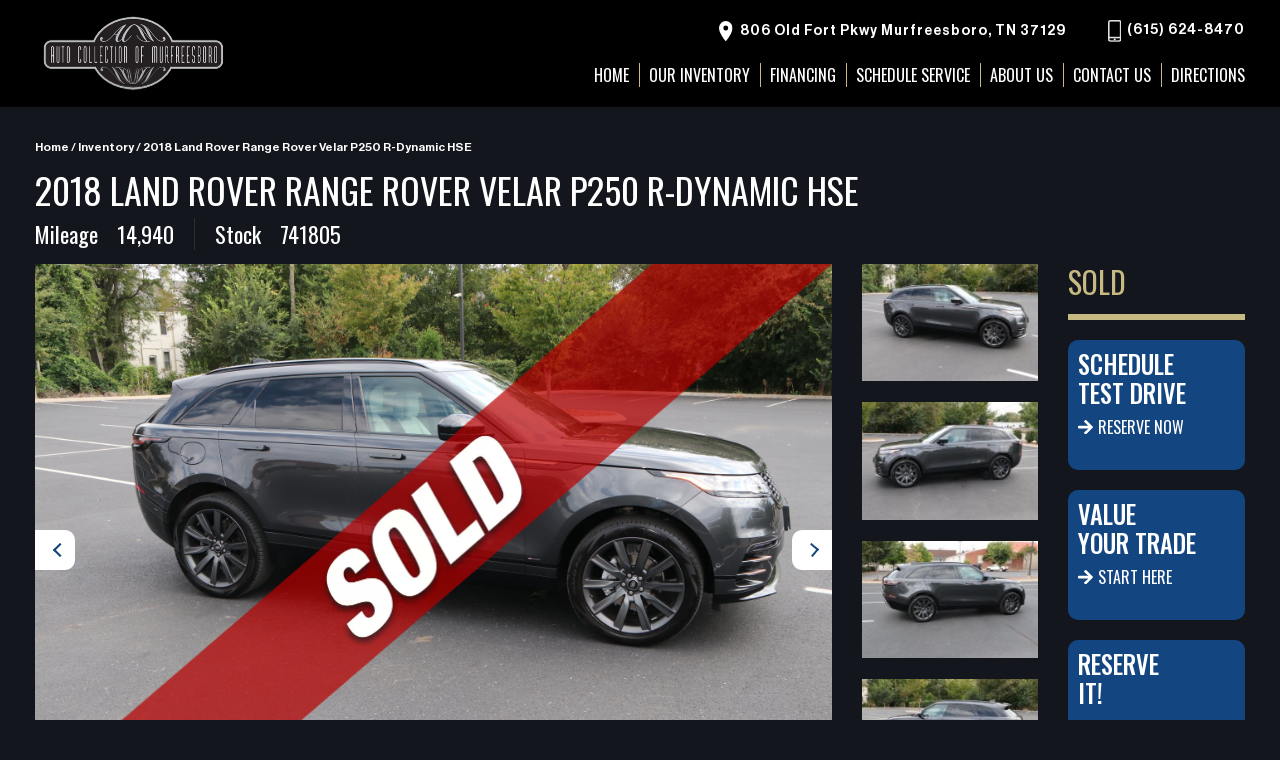

--- FILE ---
content_type: text/html; charset=UTF-8
request_url: https://www.autocollectionofmurfreesboro.com/used-vehicle-2018-land-rover-range-rover-velar-p250-r-dynamic-hse-c-12771/
body_size: 18995
content:
<!DOCTYPE html>
<html lang="en-US" class="no-js">
<head>
	<meta charset="UTF-8">
    <meta name="viewport" content="width=device-width, initial-scale=1, minimum-scale=1">
	<meta http-equiv="X-UA-Compatible" content="IE=edge" />
	<!-- VDP Meta Tags -->
	<title>Used 2018 Land Rover Range Rover Velar P250 R-Dynamic HSE For Sale (Sold) | Auto Collection Murfreesboro Stock #741805</title>
    <meta property="og:title" content="Used 2018 Land Rover Range Rover Velar P250 R-Dynamic HSE For Sale (Sold) | Auto Collection Murfreesboro Stock #741805"/>
	<meta name="description" content="Used 2018 Land Rover Range Rover Velar P250 R-Dynamic HSE  Stock # 741805 in Murfreesboro, TN at Auto Collection Murfreesboro, TN's premier pre-owned luxury car dealership. Come test drive a Land Rover today!" />
    <meta property="og:description" content="Used 2018 Land Rover Range Rover Velar P250 R-Dynamic HSE  Stock # 741805 in Murfreesboro, TN at Auto Collection Murfreesboro, TN's premier pre-owned luxury car dealership. Come test drive a Land Rover today!" />
	<meta name="keywords" content="Used 2018 Land Rover Range Rover Velar P250 R-Dynamic HSE for sale in TN,  Used 2018 Land Rover Range Rover Velar P250 R-Dynamic HSE for sale in TN, 2018 Land Rover Range Rover Velar P250 R-Dynamic HSE for sale in TN, pre-owned Range Rover Velar for sale in TN, Used  Range Rover Velar for sale in TN" />
        <meta property="og:locale" content="en_US"/>
    <meta property="og:type" content="article"/>
<meta property="og:url" content="https://www.autocollectionofmurfreesboro.com/used-vehicle-2018-land-rover-range-rover-velar-p250-r-dynamic-hse-c-12771/"/>
<meta property="og:site_name" content="Auto Collection Murfreesboro"/>
	<!-- VDP Meta Tags -->
<meta property="article:author" content="https://www.autocollectionofmurfreesboro.com" />
<meta property="article:publisher" content="https://www.allautonetwork.com/" />
<meta property="og:image" content="https://www.autocollectionofmurfreesboro.com/imagetag/12771/main/l/Used-2018-Land-Rover-Range-Rover-Velar-P250-R-Dynamic-HSE-1570486271.jpg" /><meta property="og:image:type" content="image/jpeg" /><meta property="fb:app_id" content="" /><meta property="product:category" content="Vehicle" />    <meta name="author" content="Auto Collection Murfreesboro" />
	<meta http-equiv="Cache-Control" content="max-age=2"/>
	<meta name="revisit-after" content="1 days">
	<meta name="copyright" content="Auto Collection Murfreesboro">
	<meta name="distribution" content="global" />
    	<meta name="robots" content="index, follow" />
	<meta name="googlebot" content="index, follow" />
		<meta name="google-site-verification" content="XXXXXXXXXXXXXXXXXX" />
	<meta name="msvalidate.01" content="XXXXXXXXXXXXXXXXXX" />
	<meta http-equiv="Content-Security-Policy" content="upgrade-insecure-requests">
	<meta name="topic" content="XXXXXXXXXXXXXXXXXX">
	<meta name="Classification" content="Automobile Dealership">
	<meta name="owner" content="Auto Collection Murfreesboro">
	<meta property="business:contact_data:phone_number" content="(615) 624-8470">
	<meta property="og:phone_number" content="(615) 624-8470">
	<meta property="business:contact_data:street_address" content="806 Old Fort Pkwy">
	<meta property="og:street-address" content="806 Old Fort Pkwy">
	<meta property="business:contact_data:locality" content="Murfreesboro">
	<meta property="og:locality" content="Murfreesboro">
	<meta property="business:contact_data:postal_code" content="37129">
	<meta property="og:postal-code" content="37129">
	<meta property="business:contact_data:country" content="United States">
	<meta property="og:country-name" content="United States">
	<link rel="canonical" href="https://www.autocollectionofmurfreesboro.com/used-vehicle-2018-land-rover-range-rover-velar-p250-r-dynamic-hse-c-12771/" />
    
    <link rel="profile" href="http://gmpg.org/xfn/11">
	<link rel="pingback" href="https://www.autocollectionofmurfreesboro.com/xmlrpc.php">
  	<link href="https://maxcdn.bootstrapcdn.com/font-awesome/4.6.3/css/font-awesome.min.css" rel="stylesheet" media="all">
	
	<link rel="apple-touch-icon" sizes="180x180" href="/apple-touch-icon.png">
    <link rel="icon" type="image/png" sizes="32x32" href="/favicon-32x32.png">
    <link rel="icon" type="image/png" sizes="16x16" href="/favicon-16x16.png">
    <link rel="manifest" href="/site.webmanifest">
    <link rel="mask-icon" href="/safari-pinned-tab.svg" color="#5bbad5">
    <meta name="msapplication-TileColor" content="#da532c">
    <meta name="theme-color" content="#ffffff"> 
      <!-- OEM Scripts -->
    <!-- End OEM Scripts -->
<script type="text/javascript">
    window.dataLayer = window.dataLayer || [];
    function gtag(){dataLayer.push(arguments);}
    gtag('js', new Date());
    
    let 
    template_directory_uri = 'https://www.autocollectionofmurfreesboro.com/wp-content/themes/aanWordpress',
    SITE_URL = 'https://www.autocollectionofmurfreesboro.com',
    user = {},
    pinned_vehicles = JSON.parse('{"type":"success","message":[]}').message;
    user = JSON.parse('[]'),
    dynamic_srp_url = '';
</script>
    <!-- End Top -->
<meta name='robots' content='index, follow, max-image-preview:large, max-snippet:-1, max-video-preview:-1' />
<script>
window._wpemojiSettings = {"baseUrl":"https:\/\/s.w.org\/images\/core\/emoji\/14.0.0\/72x72\/","ext":".png","svgUrl":"https:\/\/s.w.org\/images\/core\/emoji\/14.0.0\/svg\/","svgExt":".svg","source":{"concatemoji":"https:\/\/www.autocollectionofmurfreesboro.com\/wp-includes\/js\/wp-emoji-release.min.js?=1675289608"}};
/*! This file is auto-generated */
!function(e,a,t){var n,r,o,i=a.createElement("canvas"),p=i.getContext&&i.getContext("2d");function s(e,t){var a=String.fromCharCode,e=(p.clearRect(0,0,i.width,i.height),p.fillText(a.apply(this,e),0,0),i.toDataURL());return p.clearRect(0,0,i.width,i.height),p.fillText(a.apply(this,t),0,0),e===i.toDataURL()}function c(e){var t=a.createElement("script");t.src=e,t.defer=t.type="text/javascript",a.getElementsByTagName("head")[0].appendChild(t)}for(o=Array("flag","emoji"),t.supports={everything:!0,everythingExceptFlag:!0},r=0;r<o.length;r++)t.supports[o[r]]=function(e){if(p&&p.fillText)switch(p.textBaseline="top",p.font="600 32px Arial",e){case"flag":return s([127987,65039,8205,9895,65039],[127987,65039,8203,9895,65039])?!1:!s([55356,56826,55356,56819],[55356,56826,8203,55356,56819])&&!s([55356,57332,56128,56423,56128,56418,56128,56421,56128,56430,56128,56423,56128,56447],[55356,57332,8203,56128,56423,8203,56128,56418,8203,56128,56421,8203,56128,56430,8203,56128,56423,8203,56128,56447]);case"emoji":return!s([129777,127995,8205,129778,127999],[129777,127995,8203,129778,127999])}return!1}(o[r]),t.supports.everything=t.supports.everything&&t.supports[o[r]],"flag"!==o[r]&&(t.supports.everythingExceptFlag=t.supports.everythingExceptFlag&&t.supports[o[r]]);t.supports.everythingExceptFlag=t.supports.everythingExceptFlag&&!t.supports.flag,t.DOMReady=!1,t.readyCallback=function(){t.DOMReady=!0},t.supports.everything||(n=function(){t.readyCallback()},a.addEventListener?(a.addEventListener("DOMContentLoaded",n,!1),e.addEventListener("load",n,!1)):(e.attachEvent("onload",n),a.attachEvent("onreadystatechange",function(){"complete"===a.readyState&&t.readyCallback()})),(e=t.source||{}).concatemoji?c(e.concatemoji):e.wpemoji&&e.twemoji&&(c(e.twemoji),c(e.wpemoji)))}(window,document,window._wpemojiSettings);
</script>
<style type="text/css">
img.wp-smiley,
img.emoji {
	display: inline !important;
	border: none !important;
	box-shadow: none !important;
	height: 1em !important;
	width: 1em !important;
	margin: 0 0.07em !important;
	vertical-align: -0.1em !important;
	background: none !important;
	padding: 0 !important;
}
</style>
	<link rel='stylesheet' id='sbi_styles-css' href='https://www.autocollectionofmurfreesboro.com/wp-content/plugins/instagram-feed-pro/css/sbi-styles.min.css?=1685014562' type='text/css' media='all' />
<link rel='stylesheet' id='wp-block-library-css' href='https://www.autocollectionofmurfreesboro.com/wp-includes/css/dist/block-library/style.min.css?=1684575068' type='text/css' media='all' />
<link rel='stylesheet' id='classic-theme-styles-css' href='https://www.autocollectionofmurfreesboro.com/wp-includes/css/classic-themes.min.css?=1675289607' type='text/css' media='all' />
<style id='global-styles-inline-css' type='text/css'>
body{--wp--preset--color--black: #000000;--wp--preset--color--cyan-bluish-gray: #abb8c3;--wp--preset--color--white: #ffffff;--wp--preset--color--pale-pink: #f78da7;--wp--preset--color--vivid-red: #cf2e2e;--wp--preset--color--luminous-vivid-orange: #ff6900;--wp--preset--color--luminous-vivid-amber: #fcb900;--wp--preset--color--light-green-cyan: #7bdcb5;--wp--preset--color--vivid-green-cyan: #00d084;--wp--preset--color--pale-cyan-blue: #8ed1fc;--wp--preset--color--vivid-cyan-blue: #0693e3;--wp--preset--color--vivid-purple: #9b51e0;--wp--preset--gradient--vivid-cyan-blue-to-vivid-purple: linear-gradient(135deg,rgba(6,147,227,1) 0%,rgb(155,81,224) 100%);--wp--preset--gradient--light-green-cyan-to-vivid-green-cyan: linear-gradient(135deg,rgb(122,220,180) 0%,rgb(0,208,130) 100%);--wp--preset--gradient--luminous-vivid-amber-to-luminous-vivid-orange: linear-gradient(135deg,rgba(252,185,0,1) 0%,rgba(255,105,0,1) 100%);--wp--preset--gradient--luminous-vivid-orange-to-vivid-red: linear-gradient(135deg,rgba(255,105,0,1) 0%,rgb(207,46,46) 100%);--wp--preset--gradient--very-light-gray-to-cyan-bluish-gray: linear-gradient(135deg,rgb(238,238,238) 0%,rgb(169,184,195) 100%);--wp--preset--gradient--cool-to-warm-spectrum: linear-gradient(135deg,rgb(74,234,220) 0%,rgb(151,120,209) 20%,rgb(207,42,186) 40%,rgb(238,44,130) 60%,rgb(251,105,98) 80%,rgb(254,248,76) 100%);--wp--preset--gradient--blush-light-purple: linear-gradient(135deg,rgb(255,206,236) 0%,rgb(152,150,240) 100%);--wp--preset--gradient--blush-bordeaux: linear-gradient(135deg,rgb(254,205,165) 0%,rgb(254,45,45) 50%,rgb(107,0,62) 100%);--wp--preset--gradient--luminous-dusk: linear-gradient(135deg,rgb(255,203,112) 0%,rgb(199,81,192) 50%,rgb(65,88,208) 100%);--wp--preset--gradient--pale-ocean: linear-gradient(135deg,rgb(255,245,203) 0%,rgb(182,227,212) 50%,rgb(51,167,181) 100%);--wp--preset--gradient--electric-grass: linear-gradient(135deg,rgb(202,248,128) 0%,rgb(113,206,126) 100%);--wp--preset--gradient--midnight: linear-gradient(135deg,rgb(2,3,129) 0%,rgb(40,116,252) 100%);--wp--preset--duotone--dark-grayscale: url('#wp-duotone-dark-grayscale');--wp--preset--duotone--grayscale: url('#wp-duotone-grayscale');--wp--preset--duotone--purple-yellow: url('#wp-duotone-purple-yellow');--wp--preset--duotone--blue-red: url('#wp-duotone-blue-red');--wp--preset--duotone--midnight: url('#wp-duotone-midnight');--wp--preset--duotone--magenta-yellow: url('#wp-duotone-magenta-yellow');--wp--preset--duotone--purple-green: url('#wp-duotone-purple-green');--wp--preset--duotone--blue-orange: url('#wp-duotone-blue-orange');--wp--preset--font-size--small: 13px;--wp--preset--font-size--medium: 20px;--wp--preset--font-size--large: 36px;--wp--preset--font-size--x-large: 42px;--wp--preset--spacing--20: 0.44rem;--wp--preset--spacing--30: 0.67rem;--wp--preset--spacing--40: 1rem;--wp--preset--spacing--50: 1.5rem;--wp--preset--spacing--60: 2.25rem;--wp--preset--spacing--70: 3.38rem;--wp--preset--spacing--80: 5.06rem;}:where(.is-layout-flex){gap: 0.5em;}body .is-layout-flow > .alignleft{float: left;margin-inline-start: 0;margin-inline-end: 2em;}body .is-layout-flow > .alignright{float: right;margin-inline-start: 2em;margin-inline-end: 0;}body .is-layout-flow > .aligncenter{margin-left: auto !important;margin-right: auto !important;}body .is-layout-constrained > .alignleft{float: left;margin-inline-start: 0;margin-inline-end: 2em;}body .is-layout-constrained > .alignright{float: right;margin-inline-start: 2em;margin-inline-end: 0;}body .is-layout-constrained > .aligncenter{margin-left: auto !important;margin-right: auto !important;}body .is-layout-constrained > :where(:not(.alignleft):not(.alignright):not(.alignfull)){max-width: var(--wp--style--global--content-size);margin-left: auto !important;margin-right: auto !important;}body .is-layout-constrained > .alignwide{max-width: var(--wp--style--global--wide-size);}body .is-layout-flex{display: flex;}body .is-layout-flex{flex-wrap: wrap;align-items: center;}body .is-layout-flex > *{margin: 0;}:where(.wp-block-columns.is-layout-flex){gap: 2em;}.has-black-color{color: var(--wp--preset--color--black) !important;}.has-cyan-bluish-gray-color{color: var(--wp--preset--color--cyan-bluish-gray) !important;}.has-white-color{color: var(--wp--preset--color--white) !important;}.has-pale-pink-color{color: var(--wp--preset--color--pale-pink) !important;}.has-vivid-red-color{color: var(--wp--preset--color--vivid-red) !important;}.has-luminous-vivid-orange-color{color: var(--wp--preset--color--luminous-vivid-orange) !important;}.has-luminous-vivid-amber-color{color: var(--wp--preset--color--luminous-vivid-amber) !important;}.has-light-green-cyan-color{color: var(--wp--preset--color--light-green-cyan) !important;}.has-vivid-green-cyan-color{color: var(--wp--preset--color--vivid-green-cyan) !important;}.has-pale-cyan-blue-color{color: var(--wp--preset--color--pale-cyan-blue) !important;}.has-vivid-cyan-blue-color{color: var(--wp--preset--color--vivid-cyan-blue) !important;}.has-vivid-purple-color{color: var(--wp--preset--color--vivid-purple) !important;}.has-black-background-color{background-color: var(--wp--preset--color--black) !important;}.has-cyan-bluish-gray-background-color{background-color: var(--wp--preset--color--cyan-bluish-gray) !important;}.has-white-background-color{background-color: var(--wp--preset--color--white) !important;}.has-pale-pink-background-color{background-color: var(--wp--preset--color--pale-pink) !important;}.has-vivid-red-background-color{background-color: var(--wp--preset--color--vivid-red) !important;}.has-luminous-vivid-orange-background-color{background-color: var(--wp--preset--color--luminous-vivid-orange) !important;}.has-luminous-vivid-amber-background-color{background-color: var(--wp--preset--color--luminous-vivid-amber) !important;}.has-light-green-cyan-background-color{background-color: var(--wp--preset--color--light-green-cyan) !important;}.has-vivid-green-cyan-background-color{background-color: var(--wp--preset--color--vivid-green-cyan) !important;}.has-pale-cyan-blue-background-color{background-color: var(--wp--preset--color--pale-cyan-blue) !important;}.has-vivid-cyan-blue-background-color{background-color: var(--wp--preset--color--vivid-cyan-blue) !important;}.has-vivid-purple-background-color{background-color: var(--wp--preset--color--vivid-purple) !important;}.has-black-border-color{border-color: var(--wp--preset--color--black) !important;}.has-cyan-bluish-gray-border-color{border-color: var(--wp--preset--color--cyan-bluish-gray) !important;}.has-white-border-color{border-color: var(--wp--preset--color--white) !important;}.has-pale-pink-border-color{border-color: var(--wp--preset--color--pale-pink) !important;}.has-vivid-red-border-color{border-color: var(--wp--preset--color--vivid-red) !important;}.has-luminous-vivid-orange-border-color{border-color: var(--wp--preset--color--luminous-vivid-orange) !important;}.has-luminous-vivid-amber-border-color{border-color: var(--wp--preset--color--luminous-vivid-amber) !important;}.has-light-green-cyan-border-color{border-color: var(--wp--preset--color--light-green-cyan) !important;}.has-vivid-green-cyan-border-color{border-color: var(--wp--preset--color--vivid-green-cyan) !important;}.has-pale-cyan-blue-border-color{border-color: var(--wp--preset--color--pale-cyan-blue) !important;}.has-vivid-cyan-blue-border-color{border-color: var(--wp--preset--color--vivid-cyan-blue) !important;}.has-vivid-purple-border-color{border-color: var(--wp--preset--color--vivid-purple) !important;}.has-vivid-cyan-blue-to-vivid-purple-gradient-background{background: var(--wp--preset--gradient--vivid-cyan-blue-to-vivid-purple) !important;}.has-light-green-cyan-to-vivid-green-cyan-gradient-background{background: var(--wp--preset--gradient--light-green-cyan-to-vivid-green-cyan) !important;}.has-luminous-vivid-amber-to-luminous-vivid-orange-gradient-background{background: var(--wp--preset--gradient--luminous-vivid-amber-to-luminous-vivid-orange) !important;}.has-luminous-vivid-orange-to-vivid-red-gradient-background{background: var(--wp--preset--gradient--luminous-vivid-orange-to-vivid-red) !important;}.has-very-light-gray-to-cyan-bluish-gray-gradient-background{background: var(--wp--preset--gradient--very-light-gray-to-cyan-bluish-gray) !important;}.has-cool-to-warm-spectrum-gradient-background{background: var(--wp--preset--gradient--cool-to-warm-spectrum) !important;}.has-blush-light-purple-gradient-background{background: var(--wp--preset--gradient--blush-light-purple) !important;}.has-blush-bordeaux-gradient-background{background: var(--wp--preset--gradient--blush-bordeaux) !important;}.has-luminous-dusk-gradient-background{background: var(--wp--preset--gradient--luminous-dusk) !important;}.has-pale-ocean-gradient-background{background: var(--wp--preset--gradient--pale-ocean) !important;}.has-electric-grass-gradient-background{background: var(--wp--preset--gradient--electric-grass) !important;}.has-midnight-gradient-background{background: var(--wp--preset--gradient--midnight) !important;}.has-small-font-size{font-size: var(--wp--preset--font-size--small) !important;}.has-medium-font-size{font-size: var(--wp--preset--font-size--medium) !important;}.has-large-font-size{font-size: var(--wp--preset--font-size--large) !important;}.has-x-large-font-size{font-size: var(--wp--preset--font-size--x-large) !important;}
.wp-block-navigation a:where(:not(.wp-element-button)){color: inherit;}
:where(.wp-block-columns.is-layout-flex){gap: 2em;}
.wp-block-pullquote{font-size: 1.5em;line-height: 1.6;}
</style>
<script src='https://www.autocollectionofmurfreesboro.com/wp-includes/js/jquery/jquery.min.js?=1675289607' id='jquery-core-js'></script>
<script src='https://www.autocollectionofmurfreesboro.com/wp-includes/js/jquery/jquery-migrate.min.js?=1660588631' id='jquery-migrate-js'></script>
<script defer src='https://www.autocollectionofmurfreesboro.com/wp-content/themes/aanWordpress/scripts/slick.min.js?=1660588628' id='slick-js'></script>
<script defer src='https://www.autocollectionofmurfreesboro.com/wp-content/themes/aanWordpress/scripts/my_garage.js?=1662507420' id='my_garage-js'></script>
<script src='https://www.autocollectionofmurfreesboro.com/wp-content/themes/aanWordpress/scripts/main.js?=1707431168' id='main-js'></script>
<script src='https://www.autocollectionofmurfreesboro.com/wp-content/themes/aanWordpress/scripts/jquery.cookies.js?=1660588628' id='cookies-js'></script>
<script defer src='https://www.autocollectionofmurfreesboro.com/wp-content/themes/aanWordpress/scripts/responsive-paginate.js?=1660588628' id='pagination-js'></script>
<script defer src='https://www.autocollectionofmurfreesboro.com/wp-content/themes/aanWordpress/scripts/jquery.fancybox.js?=1660588628' id='fancybox-js'></script>
<script defer src='https://www.autocollectionofmurfreesboro.com/wp-content/themes/aanWordpress/scripts/jquery-ui.min.js?=1660588628' id='jquery-ui-js'></script>
<link rel="https://api.w.org/" href="https://www.autocollectionofmurfreesboro.com/wp-json/" /><link rel="alternate" type="application/json" href="https://www.autocollectionofmurfreesboro.com/wp-json/wp/v2/pages/741" /><link rel="EditURI" type="application/rsd+xml" title="RSD" href="https://www.autocollectionofmurfreesboro.com/xmlrpc.php?rsd" />
<link rel="wlwmanifest" type="application/wlwmanifest+xml" href="https://www.autocollectionofmurfreesboro.com/wp-includes/wlwmanifest.xml" />
<meta name="generator" content="WordPress 6.1.9" />
<link rel='shortlink' href='https://www.autocollectionofmurfreesboro.com/?p=741' />
<link rel="alternate" type="application/json+oembed" href="https://www.autocollectionofmurfreesboro.com/wp-json/oembed/1.0/embed?url=https%3A%2F%2Fwww.autocollectionofmurfreesboro.com%2Finventory%2F" />
<link rel="alternate" type="text/xml+oembed" href="https://www.autocollectionofmurfreesboro.com/wp-json/oembed/1.0/embed?url=https%3A%2F%2Fwww.autocollectionofmurfreesboro.com%2Finventory%2F&#038;format=xml" />
<link rel="apple-touch-icon" sizes="180x180" href="/wp-content/uploads/fbrfg/apple-touch-icon.png">
<link rel="icon" type="image/png" sizes="32x32" href="/wp-content/uploads/fbrfg/favicon-32x32.png">
<link rel="icon" type="image/png" sizes="16x16" href="/wp-content/uploads/fbrfg/favicon-16x16.png">
<link rel="manifest" href="/wp-content/uploads/fbrfg/site.webmanifest">
<link rel="mask-icon" href="/wp-content/uploads/fbrfg/safari-pinned-tab.svg" color="#5bbad5">
<link rel="shortcut icon" href="/wp-content/uploads/fbrfg/favicon.ico">
<meta name="msapplication-TileColor" content="#ffffff">
<meta name="msapplication-config" content="/wp-content/uploads/fbrfg/browserconfig.xml">
<meta name="theme-color" content="#ffffff"><meta name="generator" content="Elementor 3.13.3; features: e_dom_optimization, a11y_improvements, additional_custom_breakpoints; settings: css_print_method-external, google_font-enabled, font_display-auto">
<style id="yellow-pencil">
/*
	The following CSS generated by YellowPencil Plugin.
	https://yellowpencil.waspthemes.com
*/
.form_body .form-group label{color: #2C2C2C !important;}
</style>
<link rel="stylesheet" href="https://www.autocollectionofmurfreesboro.com/wp-content/themes/aanWordpress/assets/css/owl.carousel.min.css?20230616090915" />
<link rel="stylesheet" href="https://www.autocollectionofmurfreesboro.com/wp-content/themes/aanWordpress/assets/css/owl.theme.default.min.css?20230616090915" />
<link rel="stylesheet" type="text/css" href="https://pro.fontawesome.com/releases/v5.10.0/css/all.css">
<link rel="stylesheet" href="https://cdnjs.cloudflare.com/ajax/libs/animate.css/4.1.1/animate.min.css" />
<link rel="stylesheet" href="https://www.autocollectionofmurfreesboro.com/wp-content/themes/aanWordpress/assets/css/style.css?20250119151309" />

<!-- AAN Google Tag Manager -->
<script>(function(w,d,s,l,i){w[l]=w[l]||[];w[l].push({'gtm.start':
new Date().getTime(),event:'gtm.js'});var f=d.getElementsByTagName(s)[0],
j=d.createElement(s),dl=l!='dataLayer'?'&l='+l:'';j.async=true;j.src=
'https://www.googletagmanager.com/gtm.js?id='+i+dl;f.parentNode.insertBefore(j,f);
})(window,document,'script','dataLayer','GTM-P2RDZW4');</script>
<!-- AAN End Google Tag Manager -->

<!-- AAN Facebook Pixel -->
<!-- Meta Pixel Code -->
<script>
!function(f,b,e,v,n,t,s)
{if(f.fbq)return;n=f.fbq=function(){n.callMethod?
n.callMethod.apply(n,arguments):n.queue.push(arguments)};
if(!f._fbq)f._fbq=n;n.push=n;n.loaded=!0;n.version='2.0';
n.queue=[];t=b.createElement(e);t.async=!0;
t.src=v;s=b.getElementsByTagName(e)[0];
s.parentNode.insertBefore(t,s)}(window, document,'script',
'https://connect.facebook.net/en_US/fbevents.js');
fbq('init', '326827493536735');
fbq('track', 'PageView');
</script>
<noscript><img height="1" width="1" style="display:none"
src="https://www.facebook.com/tr?id=326827493536735&ev=PageView&noscript=1"
/></noscript>
<!-- End Meta Pixel Code -->
<!-- End AAN Facebook Pixel -->

<!-- Global site tag (gtag.js) - Google Ads: 10834927806 - GSF Media --> 
<script async src="https://www.googletagmanager.com/gtag/js?id=AW-10834927806"></script>
<script>
  window.dataLayer = window.dataLayer || [];
  function gtag(){dataLayer.push(arguments);}
  gtag('js', new Date());

  gtag('config', 'AW-10834927806');
</script>
<!-- End Global site tag (gtag.js) - Google Ads: 10834927806 - GSF Media --> 
	
<!-- Global site tag (gtag.js) - Google Analytics -->
<script async src="https://www.googletagmanager.com/gtag/js?id=G-CGJJ704M9S"></script>
<script>
  window.dataLayer = window.dataLayer || [];
  function gtag(){dataLayer.push(arguments);}
  gtag('js', new Date());

  gtag('config', 'G-CGJJ704M9S');
</script>

<!-- Global site tag (gtag.js) - Google Analytics -->
<script async src="https://www.googletagmanager.com/gtag/js?id=UA-56257368-1"></script>
<script>
window.dataLayer = window.dataLayer || [];
function gtag(){dataLayer.push(arguments);}
gtag('js', new Date());

gtag('config', 'UA-56257368-1');
</script>

<script src='https://www.carcodesms.com/widgets/110282.js' type='text/javascript' async defer ></script>

<!-- Facebook Pixel Code -->
<script>
!function(f,b,e,v,n,t,s)
{if(f.fbq)return;n=f.fbq=function(){n.callMethod?
n.callMethod.apply(n,arguments):n.queue.push(arguments)};
if(!f._fbq)f._fbq=n;n.push=n;n.loaded=!0;n.version='2.0';
n.queue=[];t=b.createElement(e);t.async=!0;
t.src=v;s=b.getElementsByTagName(e)[0];
s.parentNode.insertBefore(t,s)}(window, document,'script',
'https://connect.facebook.net/en_US/fbevents.js');
fbq('init', '3562795583817856');
fbq('track', 'PageView');
</script>
<!-- End Facebook Pixel Code -->

<!-- Facebook Pixel Code 2-->
<script>
!function(f,b,e,v,n,t,s)
{if(f.fbq)return;n=f.fbq=function(){n.callMethod?
n.callMethod.apply(n,arguments):n.queue.push(arguments)};
if(!f._fbq)f._fbq=n;n.push=n;n.loaded=!0;n.version='2.0';
n.queue=[];t=b.createElement(e);t.async=!0;
t.src=v;s=b.getElementsByTagName(e)[0];
s.parentNode.insertBefore(t,s)}(window, document,'script',
'https://connect.facebook.net/en_US/fbevents.js');
fbq('init', '1114352462052168');
fbq('track', 'PageView');
</script>
<!-- End Facebook Pixel Code 2-->

<!-- Facebook Pixel Code 3 -->
<script>
!function(f,b,e,v,n,t,s)
{if(f.fbq)return;n=f.fbq=function(){n.callMethod?
n.callMethod.apply(n,arguments):n.queue.push(arguments)};
if(!f._fbq)f._fbq=n;n.push=n;n.loaded=!0;n.version='2.0';
n.queue=[];t=b.createElement(e);t.async=!0;
t.src=v;s=b.getElementsByTagName(e)[0];
s.parentNode.insertBefore(t,s)}(window,document,'script',
'https://connect.facebook.net/en_US/fbevents.js');
fbq('init', '966700734528408');
fbq('track', 'PageView');
</script>
<!-- End Facebook Pixel Code 3 -->

<!-- COX Automotive Accelarate My Deal Pixall -->
<script>
	window.dealerDotCom = window.dealerDotCom || {};
	window.dealerDotCom.pageType = ''; 
</script>
<script src="https://assets.prod.analytics.dealer.com/pixall/pix-aop.min.js?dealerCode=813"></script>

<link rel="preload" href="https://shop.dealer.com/widget.js" as="script" />
<link rel="preconnect" href="https://shop.dealer.com" crossorigin="use-credentials" />
<link rel="preconnect" href="https://shop.dealer.com" />
<link rel="preconnect" href="https://shop.dealer.com" crossorigin="use-credentials" />
<link rel="preconnect" href="https://log.makemydeal.com" crossorigin="use-credentials" />
<link rel="preconnect" href="https://mmdmakemydealcom.112.2o7.net" crossorigin="use-credentials" />
<link rel="preconnect" href="https://prod-static.makemydeal.com" crossorigin="use-credentials" />
<link rel="prefetch" href="https://fonts.googleapis.com/css?family=Roboto+Condensed|Roboto" as="style" />
<link rel="prefetch" href="https://fonts.googleapis.com/css?family=Open+Sans" as="style" />
<link rel="prefetch" href="https://shop.dealer.com/static/css/font-awesome.min.css" as="style" />
<link rel="prefetch" href="https://shop.dealer.com/static/css/bootstrap.min.css" as="style" />
<!-- END COX Automotive Accelarate My Deal Pixall -->

<!-- Edmunds Script -->
<script async src="https://content-container.edmunds.com/887049.js" type="text/javascript"></script>
<!-- END Edmunds Script -->

</head>
<body class="page-template-default page page-id-741 inventory all_pages elementor-default">

<!-- Google Tag Manager (noscript) -->
<noscript><iframe src="https://www.googletagmanager.com/ns.html?id=GTM-P2RDZW4"
height="0" width="0" style="display:none;visibility:hidden"></iframe></noscript>
<!-- End Google Tag Manager (noscript) -->

<!-- AAN Facebook Pixel -->
<!-- End AAN Facebook Pixel -->
	
<!-- Facebook Pixel Code -->
<noscript><img height="1" width="1" style="display:none" src="https://www.facebook.com/tr?id=3562795583817856&ev=PageView&noscript=1" /></noscript>
<!-- End Facebook Pixel Code -->
	
<!-- Facebook Pixel Code 2 -->
<noscript><img height="1" width="1" style="display:none"
src="https://www.facebook.com/tr?id=1114352462052168&ev=PageView&noscript=1" /></noscript>
<!-- End Facebook Pixel Code -->

<!-- Facebook Pixel Code 3 -->
<noscript>
<img height="1" width="1"
src="https://www.facebook.com/tr?id=966700734528408&ev=PageView
&noscript=1"/>
</noscript>
<!-- End Facebook Pixel Code 3 -->

<div  id="detailed_page_wrapper" style="position: fixed; top: 170px; width: 100%; height: 1000px; z-index: 999; display: none" >
	<div id="detailed_page" style="max-height: 100%; overflow: auto;"></div>
</div>

<div id="mainWrapper" class="wrapper" style="opacity: 1; overflow: hidden;">
    <header id="header" class="fixed-top ">
        <div class="container-new">
            <nav class="navbar navbar-expand-xl p-0">
                <div class="d-none d-xl-flex align-items-center justify-content-start">
                    <a class="navbar-brand mr-0" href="/" title="Auto Collection Murfreesboro"><img class="img-fluid" src="https://www.autocollectionofmurfreesboro.com/wp-content/themes/aanWordpress/assets/images/brand-logo.svg" alt="Auto Collection Murfreesboro" /></a>
                </div>
                <div class="d-flex d-xl-none d-block mr-5 w-100 align-items-center justify-content-between">
                    <a class="navbar-brand m-0" href="/" title="Auto Collection Murfreesboro"><img class="img-fluid" src="https://www.autocollectionofmurfreesboro.com/wp-content/themes/aanWordpress/assets/images/brand-logo.svg" alt="Auto Collection Murfreesboro" /></a>
                    <div class="head-call-to-actions mr-4">
                        <a href="tel:(615) 624-8470">
                            <img class="mr-4 head-phone-icon" src="https://www.autocollectionofmurfreesboro.com/wp-content/themes/aanWordpress/assets/images/head-phone-icon.svg" /></a>
                        <a href="https://www.autocollectionofmurfreesboro.com/directions/"><img class="mr-4 head-phone-icon" src="https://www.autocollectionofmurfreesboro.com/wp-content/themes/aanWordpress/assets/images/head-location-icon.svg" /></a>
                    </div>
                </div>

                <div class="ml-lg-auto w-100 select-css">
                    <div>
                        <div class="header-top d-none d-xl-flex align-items-center justify-content-end pb-lg-2">
                            <div class="white-color ml-4">
                                <a href="https://www.autocollectionofmurfreesboro.com/directions/">
                                    <img class="mr-1" src="https://www.autocollectionofmurfreesboro.com/wp-content/themes/aanWordpress/assets/images/head-location-icon.svg" />
                                    806 Old Fort Pkwy Murfreesboro, TN 37129                                </a>
                            </div>
                            <div class="white-color ml-5">
                                <a  href="tel:(615) 624-8470"  class="head-call">
                                    <img class="mr-1" src="https://www.autocollectionofmurfreesboro.com/wp-content/themes/aanWordpress/assets/images/head-phone-icon.svg" />
                                     (615) 624-8470                                </a>
                            </div>
                        </div>
                        <button class="navbar-toggler collapsed" type="button" data-toggle="collapse" data-target="#navbarCollapse" aria-controls="navbarCollapse" aria-expanded="false" aria-label="Toggle navigation">
                            <span class=""><img src="https://www.autocollectionofmurfreesboro.com/wp-content/themes/aanWordpress/assets/images/toggle-icon.svg" class="img-fluid" alt="" /></span>
                        </button>

                        <div class="navbar-collapse collapse mt-3" id="navbarCollapse">
                            <ul id="menu-header-menu" class="navbar-nav ml-md-auto"><li id="menu-item-1517" class="menu-item menu-item-type-post_type menu-item-object-page menu-item-home menu-item-1517"><a href="https://www.autocollectionofmurfreesboro.com/">Home</a></li>
<li id="menu-item-2105" class="menu-item menu-item-type-custom menu-item-object-custom current-menu-ancestor current-menu-parent menu-item-has-children menu-item-2105"><a href="#">Our Inventory</a>
<ul class="sub-menu">
	<li id="menu-item-2307" class="menu-item menu-item-type-post_type menu-item-object-page current-menu-item page_item page-item-741 current_page_item menu-item-2307"><a href="https://www.autocollectionofmurfreesboro.com/inventory/" aria-current="page">View Inventory</a></li>
	<li id="menu-item-2279" class="menu-item menu-item-type-post_type menu-item-object-page menu-item-2279"><a href="https://www.autocollectionofmurfreesboro.com/sold-inventory/">Sold Inventory</a></li>
	<li id="menu-item-2280" class="menu-item menu-item-type-post_type menu-item-object-page menu-item-2280"><a href="https://www.autocollectionofmurfreesboro.com/schedule-test-drive/">Schedule Test Drive</a></li>
	<li id="menu-item-2968" class="menu-item menu-item-type-post_type menu-item-object-page menu-item-2968"><a href="https://www.autocollectionofmurfreesboro.com/out-of-state-buyers/">Out of State Buyers</a></li>
	<li id="menu-item-2588" class="menu-item menu-item-type-post_type menu-item-object-page menu-item-2588"><a href="https://www.autocollectionofmurfreesboro.com/edmunds-trade-in/">Edmunds Trade-in</a></li>
	<li id="menu-item-2293" class="menu-item menu-item-type-post_type menu-item-object-page menu-item-2293"><a href="https://www.autocollectionofmurfreesboro.com/my-garage/">My Garage</a></li>
</ul>
</li>
<li id="menu-item-2132" class="invmenu menu-item menu-item-type-custom menu-item-object-custom menu-item-has-children menu-item-2132"><a href="#">Financing</a>
<ul class="sub-menu">
	<li id="menu-item-2283" class="menu-item menu-item-type-post_type menu-item-object-page menu-item-2283"><a href="https://www.autocollectionofmurfreesboro.com/finance/">Finance Application</a></li>
	<li id="menu-item-2475" class="menu-item menu-item-type-post_type menu-item-object-page menu-item-2475"><a href="https://www.autocollectionofmurfreesboro.com/get-pre-qualified-with-capital-one/">Get Pre-Qualified with Capital One</a></li>
	<li id="menu-item-2282" class="menu-item menu-item-type-custom menu-item-object-custom menu-item-2282"><a target="_blank" rel="noopener" href="https://www.convergepay.com/hosted-payments/?ssl_txn_auth_token=q1wbxDhnTeOdxFQFSjMd6gAAAXHgGBLO#!/payment-method">Make a Payment</a></li>
	<li id="menu-item-2284" class="menu-item menu-item-type-post_type menu-item-object-page menu-item-2284"><a href="https://www.autocollectionofmurfreesboro.com/sell-your-car/">Sell Your Car</a></li>
	<li id="menu-item-2587" class="menu-item menu-item-type-post_type menu-item-object-page menu-item-2587"><a href="https://www.autocollectionofmurfreesboro.com/edmunds-trade-in/">Edmunds Trade-in</a></li>
</ul>
</li>
<li id="menu-item-2568" class="menu-item menu-item-type-post_type menu-item-object-page menu-item-2568"><a href="https://www.autocollectionofmurfreesboro.com/service-appointment/">Schedule Service</a></li>
<li id="menu-item-2126" class="menu-item menu-item-type-custom menu-item-object-custom menu-item-has-children menu-item-2126"><a href="#">About Us</a>
<ul class="sub-menu">
	<li id="menu-item-2287" class="menu-item menu-item-type-post_type menu-item-object-page menu-item-2287"><a href="https://www.autocollectionofmurfreesboro.com/about-us/">About Us</a></li>
	<li id="menu-item-2906" class="menu-item menu-item-type-post_type menu-item-object-page menu-item-2906"><a href="https://www.autocollectionofmurfreesboro.com/faq/">FAQ</a></li>
	<li id="menu-item-2288" class="menu-item menu-item-type-post_type menu-item-object-page menu-item-2288"><a href="https://www.autocollectionofmurfreesboro.com/our-team/">Our Team</a></li>
	<li id="menu-item-2289" class="menu-item menu-item-type-post_type menu-item-object-page menu-item-2289"><a href="https://www.autocollectionofmurfreesboro.com/testimonials/">Testimonials</a></li>
</ul>
</li>
<li id="menu-item-2290" class="menu-item menu-item-type-post_type menu-item-object-page menu-item-2290"><a href="https://www.autocollectionofmurfreesboro.com/contact-us/">Contact Us</a></li>
<li id="menu-item-2291" class="menu-item menu-item-type-post_type menu-item-object-page menu-item-2291"><a href="https://www.autocollectionofmurfreesboro.com/directions/">Directions</a></li>
</ul>                        </div>
                    </div>
                </div>
            </nav>
        </div>
    </header>

    <div class="clearfix"></div>
    <div id="page" class="clearfix">
        <script type="text/javascript">
const forms_src_url = 'https://www.autocollectionofmurfreesboro.com/wp-content/themes/aanWordpress/scripts/forms.js?20250522125158',
formname = '',
business_hours = JSON.parse('{"step":30,"0":{"days":"Mon,Tue,Wed,Thu,Fri,Sat","from":"09:00:00","to":"17:00:00"}}'),
service_hours = JSON.parse('{"step":15,"0":{"days":"Mon,Tue,Wed,Thu,Fri,Sat","from":"09:00:00","to":"17:00:00"}}'),
states = JSON.parse('[{"key":"AL","value":"Alabama"},{"key":"AK","value":"Alaska"},{"key":"AZ","value":"Arizona"},{"key":"AR","value":"Arkansas"},{"key":"CA","value":"California"},{"key":"CO","value":"Colorado"},{"key":"CT","value":"Connecticut"},{"key":"DE","value":"Delaware"},{"key":"DC","value":"District of Columbia"},{"key":"FL","value":"Florida"},{"key":"GA","value":"Georgia"},{"key":"HI","value":"Hawaii"},{"key":"ID","value":"Idaho"},{"key":"IL","value":"Illinois"},{"key":"IN","value":"Indiana"},{"key":"IA","value":"Iowa"},{"key":"KS","value":"Kansas"},{"key":"KY","value":"Kentucky"},{"key":"LA","value":"Louisiana"},{"key":"ME","value":"Maine"},{"key":"MD","value":"Maryland"},{"key":"MA","value":"Massachusetts"},{"key":"MI","value":"Michigan"},{"key":"MN","value":"Minnesota"},{"key":"MS","value":"Mississippi"},{"key":"MO","value":"Missouri"},{"key":"MT","value":"Montana"},{"key":"NE","value":"Nebraska"},{"key":"NV","value":"Nevada"},{"key":"NH","value":"New Hampshire"},{"key":"NJ","value":"New Jersey"},{"key":"NM","value":"New Mexico"},{"key":"NY","value":"New York"},{"key":"NC","value":"North Carolina"},{"key":"ND","value":"North Dakota"},{"key":"OH","value":"Ohio"},{"key":"OK","value":"Oklahoma"},{"key":"OR","value":"Oregon"},{"key":"PA","value":"Pennsylvania"},{"key":"RI","value":"Rhode Island"},{"key":"SC","value":"South Carolina"},{"key":"SD","value":"South Dakota"},{"key":"TN","value":"Tennessee"},{"key":"TX","value":"Texas"},{"key":"UT","value":"Utah"},{"key":"VT","value":"Vermont"},{"key":"VI","value":"Virgin Islands"},{"key":"VA","value":"Virginia"},{"key":"WA","value":"Washington"},{"key":"WV","value":"West Virginia"},{"key":"WI","value":"Wisconsin"},{"key":"WY","value":"Wyoming"}]'),
vehicle_makes = JSON.parse('["ACURA","ALFA ROMEO","AM GENERAL","AMC","AMERICAN MOTORS","ASTON MARTIN","AUBURN","AUSTIN","AUSTIN HEALEY","AUDI","AVANTI","A.C.","BENTLEY","BMC","BMW","BUELL","BUICK","BUCKBOARD","CADILLAC","CHEVROLET","CHRYSLER","CORD","CROSLEY","CUSHMAN","DAEWOO","DAIHATSU","DELOREAN","DETOMASO","DODGE","DUCATI","DUESENBERG","EAGLE","EDSEL","ESSEX","EXCALIBUR","FERRARI","FIAT","FIRESTONE","FORD","GEO","GMC","HARLEY-DAVIDSON","HOLLYWOOD","HOLLYWOOD+PROP","HONDA","HUMMER","HYUNDAI","INTERNATIONAL","INFINITI","ISUZU","JAGUAR","JEEP","JENSEN","JENSEN HEALEY","JOHN","KARMA","KAWASAKI","KENT","KIA","KIT CARS","LAMBORGHINI","LAND ROVER","LA SALLE","LEXUS","LINCOLN","LOTUS","MASERATI","MAYBACH","MAZDA","MAXWELL","MCLAREN","MERCEDES-BENZ","MERCURY","MERKUR","MINI","MITSUBISHI","MORGAN","MG","MGA","MGB","NISSAN","OLDSMOBILE","OTHER","PANOZ","PACKARD","PATHFINDER","PEUGEOT","PONTIAC","PORSCHE","PLYMOUTH","QVALE","RENAULT","ROLLS-ROYCE","SAAB","SALEEN","SATURN","SCHWIN","SCION","SMART","STERLING","STUDEBAKER","SUBARU","SUZUKI","TESLA","TEXACO","TOYOTA","TRIUMPH","ULTRA","VOLKSWAGEN","VOLVO","WHIPPET","WOOD","YAMAHA","YUGO","ZIMMER"]'),
available_makes_models = [],
company_name = 'Auto Collection Murfreesboro',
data_sitekey = '6LfOocMZAAAAAL_oxbMpFaLHdBxexVH6oNs3RRxD',
recaptcha_plaseholder = 
'<div class="form-group col-12 col-xs-12 captcha" id="recaptcha_wrap" style="display: none;">\
	<div class="google-recaptcha"></div>\
	<div class="clearfix"></div>\
</div>';

let form_data = {},
thank_you_message,
submit_block = false;

available_makes_models['makes'] = {"American Coach":["American Dream 45A"],"Aston Martin":["DB9","Rapide","V8 Vantage","Vantage"],"Audi":["e-tron GT","Q5","Q7","Q8","RS 5 Sportback","S5","S5 Sportback"],"Bentley":["Bentayga","Continental","Mulsanne"],"BMW":["760i","840i","i5","i7","M240i","M3","M340i","M440i","M850i","X1","X2","X3","X5","X5 M","X6","XM","Z4"],"Cadillac":["CT5-V","Escalade","Escalade IQ"],"Chevrolet":["Camaro","Corvette","Silverado 1500","Silverado 1500 Limited","Suburban","Tahoe"],"Ferrari":["360 Spider","Roma"],"Ford":["Bronco","F-150","F-250 Super Duty","F-450 Super Duty","Mustang"],"GMC":["HUMMER EV","Jimmy","Sierra 1500","Sierra 2500HD","Sierra 3500HD","Yukon","Yukon XL"],"Ineos":["Grenadier"],"International":["DURASTAR 4300"],"Jeep":["Gladiator","Grand Wagoneer","Patriot","Wrangler JK Unlimited","Wrangler Unlimited"],"Lamborghini":["Huracan","Urus"],"Land Rover":["Defender","Discovery Sport","Range Rover","Range Rover Evoque","Range Rover Sport","Range Rover Velar"],"land Rover":["DEFENDER 110 4X4 DIESEL"],"Lexus":["GX 550","LS 500h","LX 600"],"McLaren":["570GT","570S","570S Spider","720S","GT"],"Mercedes-Benz":["AMG GT 43","AMG GT 53","AMG GT 63","AMG GT-R","C 43","CLE 300","E 350","E 400","E 450","G 550","G 63","GLC 300","GLE 350","GLE 53","GLE 63 S","GLS 450","GLS 600","GLS 63","S 560","S 560 Maybach","S 580","S 680","S 680 Maybach","S 680 Maybach V12","SL 43","SL 63","Sprinter","Sprinter Airstream"],"MINI":["Convertible"],"Nissan":["GT-R"],"Porsche":["718 Boxster","718 Cayman","911","Cayenne","Macan","Taycan"],"Ram":["1500","2500","3500","ProMaster"],"Rinker":["360"],"Rivian":["R1S","R1T"],"Rolls-Royce":["Cullinan"],"Tesla":["Cybertruck"],"Toyota":["Camry","GR Supra","Land Cruiser","Tacoma","Tundra"],"Triumph":["TR6"],"Volkswagen":["Golf R"]};
available_makes_models['stocks'] = {"American Dream 45A":["WA0649"],"DB9":["B05247"],"Rapide":["F00979"],"V8 Vantage":["C19798"],"Vantage":["N03969","P50191"],"e-tron GT":["000498"],"Q5":["013378"],"Q7":["000375","005599"],"Q8":["019547","030825"],"RS 5 Sportback":["902958"],"S5":["001758"],"S5 Sportback":["016845"],"Bentayga":["022781"],"Continental":["070423"],"Mulsanne":["017888"],"760i":["P11738"],"840i":["P54721"],"i5":["R86526"],"i7":["P65450"],"M240i":["E74599"],"M3":["M22174","N58105","N98898"],"M340i":["F10435"],"M440i":["H73634","N43932"],"M850i":["J77331"],"X1":["T05151","Y37906"],"X2":["Y59552"],"X3":["R67951"],"X5":["M28406","T61921","V29222"],"X5 M":["113797"],"X6":["030466","225699"],"XM":["R88990","U50520","W47331"],"Z4":["Y33451"],"CT5-V":["810368"],"Escalade":["126896","137373"],"Escalade IQ":["104272"],"Camaro":["120140","126966"],"Corvette":["104545","107030","111694","111903","115409","118945","121894","501195","600571","604493","604566","604888"],"Silverado 1500":["115338"],"Silverado 1500 Limited":["170330"],"Suburban":["114473"],"Tahoe":["269021"],"360 Spider":["140239"],"Roma":["266247"],"Bronco":["A93135","C38385"],"F-150":["D16349"],"F-250 Super Duty":["D24750","E06708"],"F-450 Super Duty":["D23458","D23480","D45182"],"Mustang":["333062","501182"],"HUMMER EV":["109189"],"Jimmy":["537845"],"Sierra 1500":["165116","309563"],"Sierra 2500HD":["169574"],"Sierra 3500HD":["223245"],"Yukon":["451074"],"Yukon XL":["390735","530443"],"Grenadier":["022365"],"DURASTAR 4300":["520397"],"Gladiator":["210015"],"Grand Wagoneer":["181818"],"Patriot":["429479"],"Wrangler JK Unlimited":["871318","911607"],"Wrangler Unlimited":["561604"],"Huracan":["A07917"],"Urus":["A15626"],"Defender":["065928","136410","184479","281537","479826"],"DEFENDER 110 4X4 DIESEL":["999855"],"Discovery Sport":["347811"],"Range Rover":["001952","020388","259939","359383","430269"],"Range Rover Evoque":["248161"],"Range Rover Sport":["112833","407490","423938"],"Range Rover Velar":["362607"],"GX 550":["024915"],"LS 500h":["002706"],"LX 600":["038006"],"570GT":["002356"],"570S":["002584","002873"],"570S Spider":["003812"],"720S":["002652"],"GT":["002083"],"AMG GT 43":["004005","004344"],"AMG GT 53":["008500","045106","054288"],"AMG GT 63":["001508"],"AMG GT-R":["013425"],"C 43":["100782","160070"],"CLE 300":["032531","044562"],"E 350":["081556"],"E 400":["036377"],"E 450":["174504"],"G 550":["303837","419381"],"G 63":["335206","342339","358664","419687","512767"],"GLC 300":["318786","412281"],"GLE 350":["109790","855585"],"GLE 53":["596227"],"GLE 63 S":["449039"],"GLS 450":["091306","434480"],"GLS 600":["994004"],"GLS 63":["501453"],"S 560":["377298","475162"],"S 560 Maybach":["509209"],"S 580":["106426","172079","269833"],"S 680":["311456"],"S 680 Maybach":["276333"],"S 680 Maybach V12":["182343"],"SL 43":["017626"],"SL 63":["000987","001421"],"Sprinter":["176629"],"Sprinter Airstream":["573300"],"Convertible":["P95200"],"GT-R":["251571"],"718 Boxster":["205297"],"718 Cayman":["255675","280461"],"911":["776461"],"Cayenne":["A60184"],"Macan":["B10614"],"Taycan":["A47632"],"1500":["106041"],"2500":["552175"],"3500":["185554","233607","505456","508458"],"ProMaster":["526945","535943","549635","549673","550421","552055","553169","555016","557555"],"360":["53K314"],"R1S":["006284","015631","035945","049469"],"R1T":["031999"],"Cullinan":["201504"],"Cybertruck":["010139"],"Camry":["775503"],"GR Supra":["063903"],"Land Cruiser":["006218"],"Tacoma":["020923"],"Tundra":["031983"],"TR6":["17213U"],"Golf R":["234017"]};
available_makes_models['years'] = ["2026","2025","2024","2023","2022","2021","2020","2019","2018","2017","2015","2014","2013","2012","2011","2009","2008","2007","2006","2005","2004","1997","1990","1989","1976","1974"];
if (formname.length > 1) {
    form_data[formname] =  JSON.parse('[[]]');
}
</script>

<script type="text/javascript">
const  valid_style = '3px solid green',
invalid_style = '3px solid red';

let contactFormSrc = 
'<h2 class="display_name"></h2>\
<form method="post" action="" onsubmit="return onContactsSubmit(this)" enctype="multipart/form-data">\
	<div class="form_body row"></div>\
</form>';
$('body').append(
'<div id="elements_repo" style="display: none">\
	<div class="form-group" id="text_wrap">\
		<input class="form-control" type="text">\
	</div>\
	<div class="form-group" id="number_wrap">\
        <input class="form-control" type="text" inputmode="numeric">\
    </div>\
	<div class="form-group"  id="textarea_wrap">\
		<textarea class="form-control"></textarea>\
	</div>\
	<div class="form-group" id="select_wrap">\
		<select class="form-control" name="">\
		</select>\
	</div>\
	<div class="form-group" id="date_wrap">\
		<input class="form-control" type="text">\
	</div>\
	<div class="form-group" id="checkbox_wrap">\
		<input type="checkbox" class="mr-1" />\
		<label class="bg" style="font-size:14px;"></label>\
	</div>\
	<div class="form-group upload-file" id="file_wrap">\
		<div class="file-upload">\
			<input class="form-control" type="file" name="" style="width: 45%; float: left;" multiple>\
			<span id="uploader_text" style="width: 50%; float: left; color: #FFF;">Upload Images</span>\
		</div>\
	</div>\
	<div class="col-12 col-sm-12 btnBox" id="btnBox_wrap">\
		<button class="primary-btn px-5" type="submit" id="btnSubmit" name="submit" disabled>\
		<span class="text"></span>\
			<span class="bg"></span>\
		</button>\
	</div>\
	<div id="h1_wrap">\
		<h1></h1>\
	</div>\
	<div id="h2_wrap">\
		<h2></h2>\
	</div>\
	<div id="break_wrap">\
		<div style="clear: both"><\/div>\
	</div>\
</div>'
);

function getThankYouMessage(formname) {

	if (formname.match(/^newsletter_subscribe/)) {
		return '\
<div id="thank-you-message" class="newsletter-subscribe-thank-you" style="text-align: center;">\
	<h1>\
		Thank You!\
		<br />\
		You are now subscribed to our mailing list.\
	</h1>\
</div>';

	} else if (formname.match(/^newsletter_unsubscribe/)) {
		return '\
<div id="thank-you-message" class="newsletter-unsubscribe-thank-you" style="text-align: center;">\
	<h1>\
		Thank You!\
		<br />\
		Your Subscription was changed.\
	</h1>\
</div>';

	} else if (formname == 'sendtofriend') {
		return '\
<div id="thank-you-message" class="sendtofriend-thank-you" style="text-align: center;">\
	<h1>\
		Thank You!\
		<br />\
		Your submission was sent.\
	</h1>\
</div>';

	} else {
		return '\
<div id="thank-you-message" class="contact-thank-you '+formname+'-thank-you" style="text-align: center;">\
	<h1>\
		Thank you for your interest in '+ company_name +'\
		<br />\
		Our representative will be in contact with you shortly.\
	</h1>\
</div>';
	}
}
</script>
<script type="text/javascript" src="https://www.autocollectionofmurfreesboro.com/wp-content/themes/aanWordpress/scripts/compare.js?20230421191202"></script>
<script type="text/javascript" src="https://www.autocollectionofmurfreesboro.com/wp-content/themes/aanWordpress/scripts/inventory_detailed.js?20240506225428"></script>
<script type="text/javascript" src="https://www.autocollectionofmurfreesboro.com/wp-content/themes/aanWordpress/scripts/inventory_base.js?20250513151734"></script>
<script type="text/javascript" src="https://www.autocollectionofmurfreesboro.com/wp-content/themes/aanWordpress/scripts/inventory_multisearch.js?20240506225347"></script>
<script type="text/javascript" src="https://www.autocollectionofmurfreesboro.com/wp-content/themes/aanWordpress/scripts/carfax_listing.js?20240918171319"></script>
<script language="javascript" type="text/javascript">
    let searchFilter = [],
        total_cars_js = 0,
        fields = ['year','make','model'],
        vid = '';
        vid = '12771';
        let pageID = '741',
        hasmorecars=true,
        items_per_page = 24,
        orderby_default = 'make,price,desc';
</script>

<script type="application/ld+json" id="vehicleItemListSchema"></script>
<div class="wrap inventory-page-section clearfix" >
<!-- Dont delete This -->

    <div class="wordpress-content-wrapper">
            </div>

<style type="text/css">
    .inventory-page .inventory-card-img{
        max-height: unset;
    }
    .carfax-snapshot-hover{
    width: 150px !important;
    }
    .sent {
        margin-top: 4px;
        background-color: #c6b98;
        padding: 8px;
    }
    .srp-injected-wysiwyg{
    color: #fff;
    margin-top: 120px;
}
.srp-injected-wysiwyg p, .srp-injected-wysiwyg p span{
    font-size: 18px;
    font-weight: 500 !important;
}

.wordpress-content-wrapper {
    margin-left: 15%;
    margin-right: 15%;
}

@media (max-width: 768px) {
    .wordpress-content-wrapper {
        margin-left: 5%;
        margin-right: 5%;
    }
}
</style>

<div class="inventory-page">
    <div class="trending-section home-inventory">
        <div class="container-new">
				<!-- Edmunds -->
				<div id="edmunds_listing">
                    <div class="edmunds-trade-in" data-display="reduced-height-autocomplete"></div>
                </div>
				<!-- End Edmunds -->
			<div style="height: 10px;"></div>
            <div class="row">
                <div class="col-12 text-right mb-3 view_box d-none d-lg-block">
                    <a href="https://www.autocollectionofmurfreesboro.com/inventory/" class="mr-2 select-view" id="list-view-select"><img src="https://www.autocollectionofmurfreesboro.com/wp-content/themes/aanWordpress/assets/images/list-view.svg"></a>
                    <a href="https://www.autocollectionofmurfreesboro.com/inventory/" class="select-view" id="grid-view-select"><img src="https://www.autocollectionofmurfreesboro.com/wp-content/themes/aanWordpress/assets/images/grid-view.svg"></a>
                </div>
                <div class="col-12 mb-4">
                    <ul class="clearfix" id="searchfields_holder" style="margin-bottom: 0px;">
                        <div class="row mobile-height">
                            <div class="col-12 col-md-6 col-lg-2 col-xl-2 mb-4 mb-lg-0">
                                    <div class="search-result">Vehicles Found : <span id="totalcars"> </span></div>
                                </div>
                                                            <div class="col-12 col-md-6 col-lg-2 col-xl-2 mb-4 mb-lg-0" id="drop_year">
                                    <li data-query="year" id="multiyear_select">
                                        <span>Year</span>
                                        <div data-fieldset="year" class="holder searchContainer" style="display: none;" id="year_holder" ></div>
                                    </li>
                                </div>
                                                            <div class="col-12 col-md-6 col-lg-2 col-xl-2 mb-4 mb-lg-0" id="drop_make">
                                    <li data-query="make" id="multimake_select">
                                        <span>Make</span>
                                        <div data-fieldset="make" class="holder searchContainer" style="display: none;" id="make_holder" ></div>
                                    </li>
                                </div>
                                                            <div class="col-12 col-md-6 col-lg-2 col-xl-2 mb-4 mb-lg-0" id="drop_model">
                                    <li data-query="model" id="multimodel_select">
                                        <span>Model</span>
                                        <div data-fieldset="model" class="holder searchContainer" style="display: none;" id="model_holder" ></div>
                                    </li>
                                </div>
                                                        <div class="col-12 col-md-6 col-lg-2 mb-4 mb-lg-0 search-inv-btn">
                                <div class="bewf w-100">
                                    <a href="Javascript:void(0);" class="primary-btn w-50">Find</a>
                                </div>
                            </div>
                            <div class="col-12 col-md-6 col-lg-2 mb-4 mb-lg-0 mb-4">
                                <select id="order_by" class="form-control" onchange="setOrderBy(this.value)" aria-label="Sort By"></select>
                            </div>
                            
                            <!--<div class="col-12 col-md-8 mb-4 mb-lg-0">
                                <div class="search-sort-by">
                                    <label for="">Sort By</label>
                                    <select id="order_by" onchange="setOrderBy(this.value)" aria-label="Sort By" class="ml-5"></select>
                                </div>
                            </div>=-->
                        </div>
                    </ul>
                </div>
                <div class="col-12 mb-5">
                    <div class="sub-title">
                        <ul class="active-list clearfix" id="inactive_holder"></ul>
                        <div class="active-menu" id="search_filter_block"></div>
                    </div>
                </div>
                </div>
                                <div class="row">
                    <div class="col-12">
                        <div class="grid-view-inventory trending-section">
                            <div class="trend-car-cards"  id="container">
                            </div>
                        </div>
                    </div>
                </div>
                            </div>
        </div>
    </div>   
</div>


<script type="text/javascript">
let
inv_ids = JSON.parse('[]'),
printVehicle = (veh) => {
    // carFaxLoad();
    if ($.cookie("view_box") == 'grid')
        return `
                        <div class="inventory-card car-col">
                            <div class="inventory-car-details">
                                <div class="inventory-car-image" style="position: relative;" onclick="getDetailed(event, '${ veh.url_link }')">
                                    <img class="img-fluid w-100"  src="${ veh.image_link }" alt="" />
                                    ${ veh.sold == "Sold"
                                    ? '<img class="image-overlay img-fluid" style="position: absolute; left: 0px;" alt="Car Sold" src="'+ template_directory_uri +'/images/car-sold.png" />'
                                    : veh.pending_sale == '1'
                                    ? '<img class="image-overlay img-fluid" style="position: absolute; left: 0px;" alt="Car Sale Pending" src="'+ template_directory_uri +'/images/car-sale-pending.png" />'
                                    : ''}
                                </div>
                                <div class="car-name" onclick="getDetailed(event, '${ veh.url_link }')">
                                    <h5>${ veh.year+' '+veh.make +' '+ veh.model+' '+ veh.trim } </h5>
                                    <div class="row">
                                        <div class="col-8">
                                            Contact us: (615) 624-8470                                        </div>
                                        <div class="col-4">
                                            Stock# ${ veh.stockno }
                                        </div>                                        
                                    </div>
                                </div>
                                <div class="car-price">
                                    <div class="row" onclick="getDetailed(event, '${ veh.url_link }')">
                                        <div class="col-6">
                                            <span>Our price </span> ${veh.lower_price == 'Sold' ? 'Sold' : veh.lower_price}
                                        </div>
                                        <div class="col-6">
                                            <span>Mileage</span> ${ numberFormat(veh.mileage) }
                                        </div>
                                    </div>
									<a href="https://www.ipacket.info/${ veh.vin }" target="_blank"><img src="https://webicon.autoipacket.com/info?id=27D4CFC7NZM4MDQXNTA3&vin=${ veh.vin }&site_id=1"></a>
									${ parseInt(veh.price) <= 75000 && veh.sold == "Available"
                                    ? '<div class="row">\
                                            <div class="col-12">\
                                                <button class="capital-one-prequalification-button"\
                                                    data-client-token="9d2b9db3-8fee-4a40-83b0-46ca7d7f5417"\
                                                    data-sales-price="'+ veh.lower_price +'"\
                                                    data-vehicle-image-url="'+ veh.image_link +'"\
                                                    data-vin="'+ veh.vin +'"\
                                                    style="display: none">\
                                                    Explore Financing\
                                                </button>\
                                            </div>\
                                        </div>'
                                    : ''}
                                </div>
								<div class="view-details-btn" onclick="window.href=https://www.autocollectionofmurfreesboro.com/edmunds-trade-in/">
                                    <a href="https://www.autocollectionofmurfreesboro.com/edmunds-trade-in/"><span>Value Your Trade</span></a>
                                </div>
								<div style="height: 10px; background-color: #000;"></div>

                                <div class="view-details-btn">
                                    <a href="javascript:void(0);" onclick="getDetailed(event, '${ veh.url_link }')"><span>View Details</span></a>
                                </div>
                            </div>
                        </div>`;
    else
        return `
                        <div class="inventory-list-card">
                            <div class="row">
                                <div class="col-md-5 pr-0">
                                    <div class="inventory-car-image" style="position: relative;" onclick="getDetailed(event, '${ veh.url_link }')">
                                        <img class="img-fluid" src="${ veh.image_link }">
                                         ${ veh.sold == "Sold"
                                            ? '<img class="image-overlay img-fluid" style="position: absolute;left: 0px;" alt="Car Sold" src="'+ template_directory_uri +'/images/car-sold.png" />'
                                            : veh.pending_sale == '1'
                                            ? '<img class="image-overlay img-fluid" style="position: absolute;left: 0px;" alt="Car Sale Pending" src="'+ template_directory_uri +'/images/car-sale-pending.png" />'
                                            : ''}
                                    </div>
                                    <div class="px-3">
                                        <div class="row justify-content-between align-items-center">
                                            <div class="col-md-5 mb-3 mb-lg-0">
                                               ${ carFaxDisplay(veh) }
                                            </div>
                                            ${ parseInt(veh.price) <= 75000 && veh.sold == "Available"
											? '<div class="col-md-7">\
													<button class="capital-one-prequalification-button"\
														data-client-token="9d2b9db3-8fee-4a40-83b0-46ca7d7f5417"\
														data-sales-price="'+ veh.lower_price +'"\
														data-vehicle-image-url="'+ veh.image_link +'"\
														data-vin="'+ veh.vin +'"\
														style="display: none">\
														Explore Financing\
													</button>\
												</div>'
											: ''}
                                            <!--<div class="col-md-6 mb-3 mb-lg-0">
                                                 <img class="img-fluid" src="`+template_directory_uri+`/assets/images/window-sticker.svg">
                                            </div>-->
                                        </div>
                                    </div>
                                </div>
                                <div class="col-md-7 ml-lg-auto pr-lg-5">
                                    <div class="border-bottom p-3 mb-3 mr-3">
                                        <div class="row">
                                            <div class="col-md-8">
                                                <div class="car-title">${ veh.year+' '+veh.make +'<br>'+ veh.model + veh.trim }</div>
                                            </div>
                                            <div class="col-md-4">
                                                <div class="price">Price:<br> ${veh.lower_price == 'Sold' ? 'Sold' : veh.lower_price}</div>
                                            </div>
                                        </div>
                                    </div>
                                    <div class="row">
                                        <div class="col-md-5">
                                            <div class="mb-3 px-3 px-lg-0">
                                                <div class="label-text">Mileage:</div>
                                                <div class="value-text">${ numberFormat(veh.mileage) }</div>
                                            </div>
                                            <div class="mb-3 px-3 px-lg-0">
                                                <div class="label-text">Exterior color</div>
                                                <div class="value-text">${ veh.ext_color }</div>
                                            </div>
                                            <div class="mb-3 px-3 px-lg-0">
                                                <div class="label-text">Interior color</div>
                                                <div class="value-text">${ veh.int_color }</div>
                                            </div>
                                            <div class="mb-3 px-3 px-lg-0">
                                                <div class="label-text">Stock</div>
                                                <div class="value-text">${ veh.stockno }</div>
                                            </div>
                                            <div class="mb-3 px-3 px-lg-0">
                                                <div class="label-text">VIN</div>
                                                <div class="value-text">${ veh.vin }</div>
                                            </div>
                                        </div>
                                        <div class="col-md-7 px-4 pb-4 pb-lg-0">
                                            <a href="javascript:void(0);" class="action-btn" onclick="createPopup('quickContent', 'contacts_vdp', ${ veh.id })">Reserve Vehicle</a>
                                            <a href="javascript:void(0);" class="action-btn" onclick="createPopup('quickContent', 'contacts_vdp', ${ veh.id })">Test Drive</a>
                                    		<a href="https://www.autocollectionofmurfreesboro.com/edmunds-trade-in/" class="action-btn">Value Your Trade</a>
                                            <div class="smsMSG w-100">
                                                <a href="javascript:void(0)" class="action-btn" onclick="toggleSMSwrap(this)">
                                                Send to Phone</a>
                                                <div class="inboxContainer">
                                                    <div class="inputBox">
                                                        <div class="buttonSMS" data-carid="${ veh.id }"
                                                             data-year="${ veh.year }"
                                                             data-make="${ veh.make }"
                                                             data-model="${ veh.model }"
                                                             data-trim="${ veh.trim }"
                                                             data-url="${ SITE_URL +  veh.url_link }"
                                                             data-img="${ veh.image_link }"
                                                             onclick="sendSMS(this);"
                                                             onkeydown="validateSMS(this);"
                                                        ></div>
                                                        <span>+1</span>
                                                        <input type="text" placeholder="(---)-------" aria-label="Send to Mobile">
                                                    </div>
                                                </div>
                                                <div class="error"></div>
                                            </div>
                                            <a href="" class="primary-btn w-100" onclick="getDetailed(event, '${ veh.url_link }')">View Details</a>
                                        </div>
                                    </div>
                                </div>
                            </div>
                        </div>`;
}
</script>


    <div id="compare_display_new" class="compare-display hidden-xs">
                <div class="container">
            <div class="wrapper">
                <h2>Compare  Vehicles (<span class="compareCount">0</span>) 
                    <button onClick="removeAllCompare()">Clear all</button>
                </h2>
                <div class="closeCompare" id="compare_btn" onclick="closeComparePanel()" >
                    <img src="https://www.autocollectionofmurfreesboro.com/wp-content/themes/aanWordpress/images/icons/hide.png" alt="">
                    <span>Hide</span>
                </div>
                <div class="clearfix"></div>
                <div class="row">
                    <div class="col-12 col-md-2" id="tableTitle">
                        <div class="offset"></div>
                        <div class="wrap">
                            <div>PRICE</div>
                            <div>Year</div>
                            <div>make</div>
                            <div>Model</div>
                            <div>Trim</div>
                            <div>Bodystyle</div>
                            <div>mileage</div>
                            <div>Transmission</div>
                            <div>Drivetrain</div>
                            <div>Engine</div>
                            <div>Exterior Color</div>
                            <div>Interior Color</div>
                            <div>Stock #</div>
                            <div>VIN #</div>
                        </div>
                    </div>
                    <div class="col-12 col-md-10">
                        <div class="row" id="compared_veh_display">
                                                    </div>
                    </div>
                </div>
                <div class="clearfix"></div>
            </div>
        </div>
    </div>
 

<style type="text/css">
    .display_name{
        display: none;
    }
    #quickContacts{
        z-index: 999999 !important;
    }
</style>

<!-- ** INstagram Section 
<div class="insta-section py-4 py-md-5 black-bg">
    <div class="container-new py-md-5">
        <div class="row">
            <div class="col-12">
                <div class="section-heading">
                    <h5>Connect with us</h5>
                    <h3>Follow Us @XXXXXXXX</h3>
                </div>
            </div>
        </div>
    </div>

    <div class="container-fluid px-0">
        <div class="row mx-0">
            <div class="col-12">
                <div class="insta-img mt-4 mt-md-0">
                    <ul>
                        <li>
                            <a href="Javascript:void(0);"><img src="https://www.autocollectionofmurfreesboro.com/wp-content/themes/aanWordpress/assets/images/insta-img-1.jpg" class="img-fluid w-100" alt="" /></a>
                        </li>
                        <li>
                            <a href="Javascript:void(0);"><img src="https://www.autocollectionofmurfreesboro.com/wp-content/themes/aanWordpress/assets/images/insta-img-2.jpg" class="img-fluid w-100" alt="" /></a>
                        </li>
                        <li>
                            <a href="Javascript:void(0);"><img src="https://www.autocollectionofmurfreesboro.com/wp-content/themes/aanWordpress/assets/images/insta-img-3.jpg" class="img-fluid w-100" alt="" /></a>
                        </li>
                        <li>
                            <a href="Javascript:void(0);"><img src="https://www.autocollectionofmurfreesboro.com/wp-content/themes/aanWordpress/assets/images/insta-img-4.jpg" class="img-fluid w-100" alt="" /></a>
                        </li>
                        <li>
                            <a href="Javascript:void(0);"><img src="https://www.autocollectionofmurfreesboro.com/wp-content/themes/aanWordpress/assets/images/insta-img-5.jpg" class="img-fluid w-100" alt="" /></a>
                        </li>
                        <li>
                            <a href="Javascript:void(0);"><img src="https://www.autocollectionofmurfreesboro.com/wp-content/themes/aanWordpress/assets/images/insta-img-6.jpg" class="img-fluid w-100" alt="" /></a>
                        </li>
                    </ul>
                </div>
            </div>
        </div>
    </div>
</div>-->
 <!-- ^^ Footer Section -->
<!-- ^^ Footer Section -->
 <!-- ^^ Footer Section -->
<footer class="pt-5">
    <div class="container-new ">
        <div class="row">
            <div class="col-12">
                <div class="section-title">visit us</div>
            </div>
            <div class="col-12 col-md-6">
                <div class="contact-details text-white">
                    <div class="row">
                        <div class="col-md-6">
                            <div class="mb-5">
                                <a href="/directions">
                                    <h5>location</h5>
                                    <ul class="list-unstyled ">
                                        <li>Auto Collection Murfreesboro</li>
                                        <li>806 Old Fort Pkwy</li>
                                        <li>Murfreesboro, TN 37129  </li>
                                    </ul>
                                </a>
                            <h5 style="margin-top:16px">Location #2</h5>
                            <ul class="list-unstyled ">
                                <li>1610 Franklin Rd</li>
                                <li>Brentwood, TN 37027</li>
                            </ul>
                            </div>
                            <div class="mb-5">
                                <h5>GIVE US A CALL</h5>
                                <ul class="list-unstyled ">
                                    <li><a href="tel:(615) 624-8470" style="text-decoration: none;">
                                        PHONE: (615) 624-8470</a></li>
                                    <li><a href="tel:(615) 896-9024" style="text-decoration: none;">
                                        PHONE: (615) 896-9024</a></li>
                                    <li><a href="tel:(615) 896-9024" style="text-decoration: none;">FAX: (615) 896-9016</a></li>
                                </ul>
                            </div>
                        </div>
                        <div class="col-md-6">
                            <div class="mb-5">
                                <h5>SALES HOURS</h5>
                                <ul class="list-unstyled ">
                                    <li>MONDAY - SATURDAY: 8:00AM - 6:30PM</li>
                                    <li>SUNDAY: CLOSED</li>
                                </ul>
                            </div>
                            <div class="mb-5">
                                <h5>SERVICE HOURS</h5>
                                <ul class="list-unstyled ">
                                    <li>MONDAY - FRIDAY: 8:00AM - 5:00PM</li>
                                    <li>SATURDAY: 8:00AM - 4:00PM</li>
                                    <li>SUNDAY: CLOSED</li>
                                </ul>
                            </div>
                        </div>
                    </div>

                </div>



                <div class="mb-5 ">

                    <ul class="list-unstyled d-flex flex-wrap ">
                                                    <li class="mr-5">
                                <a href="https://www.instagram.com/autocollectionofmurfreesboro/" target="_blank" title="instagram"><img src="https://www.autocollectionofmurfreesboro.com/wp-content/themes/aanWordpress/assets/images/insta.svg"></a>
                            </li>
                        
                                                    <li class="mr-5">
                                <a href="https://www.facebook.com/AutoCollectionOfMurfreesboroTN?mibextid=LQQJ4d" target="_blank" title="Facebook"><img src="https://www.autocollectionofmurfreesboro.com/wp-content/themes/aanWordpress/assets/images/facebook.svg"></a>
                            </li>
                                                                            <li class="mr-5">
                            <a href="https://x.com/autocollection3?s=20" target="_blank" title="Twitter">
                                <img loading="lazy" src="https://www.autocollectionofmurfreesboro.com/wp-content/themes/aanWordpress/assets/images/twitt.svg" alt="Twitter">
                            </a>
                            </li class="mr-5">
                                                                                                    <li class="mr-5">
                            <a href="https://www.youtube.com/@autocollectionofmurfreesboro" target="_blank" title="YouTube">
                                <img loading="lazy" src="https://www.autocollectionofmurfreesboro.com/wp-content/themes/aanWordpress/assets/images/youtube.svg" alt="YouTube">
                            </a>
                            </li>
                                                                            <li class="mr-5">
                            <a href="https://www.tiktok.com/@autocollection?_t=8gwUPxhGaV9&_r=1" target="_blank" title="TikTok">
                                <img loading="lazy" src="https://www.autocollectionofmurfreesboro.com/wp-content/themes/aanWordpress/assets/images/tiktok.svg" alt="TikTok">
                            </a>
                            </li>
                                            </ul>

                    <div class="d-lg-flex align-items-center my-5">
                        <a class="gold mr-lg-3" href="tel:(615) 624-8470">Contact (615) 624-8470</a>
                        <a href="https://ads-acom-prod.us.auth0.com/login? state=hKFo2SB5YkREcUItY2hOZkJpTk94ODdHa0I5aVAxN1BrbXhUa6FupWxvZ2luo3RpZNkgekVxMno1d1Jq NlB2OUhvX1Y1NmRfZFZhTkZNOXUyV0mjY2lk2SBVM2Z4Qmd6Q1l0RjNDNmJnT1RwR2twNTBSWXo0N2hC Ng&client=U3fxBgzCYtF3C6bgOTpGkp50RYz47hB6&protocol=oauth2&redirect_uri=https%3A%2F%2Fconsu mer.autocollectionofmurfreesboro.com%2Fauthentication%2Flogin-callback&response_type=id_token%20token&scope=openid%20profile%20&nonce=41fd5ef8b8a646d1a9572 714394260cc" target="_blank" class="primary-btn">Schedule Service</a>
                    </div>
                </div>
            </div>
            <div class="col-12 col-md-6">
                <div class="map ">
                    <a href="/directions"><img class="img-fluid " src="https://www.autocollectionofmurfreesboro.com/wp-content/themes/aanWordpress/assets/images/map.jpg "></a>
                </div>
            </div>
        </div>
        <div class="row py-4 footer-copyright ">
            <div class="col-md-6 ">
                <p class="mb-0 text-center text-md-left ">
                &copy; 2026 Auto Collection Murfreesboro. All Rights Reserved. | <a href="https://www.autocollectionofmurfreesboro.com/privacy-policy/">Privacy Policy</a> | <a href="https://www.autocollectionofmurfreesboro.com/sitemap/">Sitemap</a>
                </p>
            </div>
            <div class="col-md-6 mb-md-0 text-md-right text-center ">                
                <p>Powered by: <a class="aan-name" href="https://www.allautonetwork.com" target="_blank" data-uw-styling-context="true" title="Responsive Dealer Websites &amp; Automotive SEO by All Auto Network">All Auto Network</a></p>
            </div>
        </div>
</footer>


<!-- Custom Feeds for Instagram JS -->
<script type="text/javascript">
var sbiajaxurl = "https://www.autocollectionofmurfreesboro.com/wp-admin/admin-ajax.php";

</script>
<script type="text/javascript">var $ = jQuery.noConflict();</script>
<!-- End Footer -->
<script src="https://cdnjs.cloudflare.com/ajax/libs/popper.js/1.12.9/umd/popper.min.js " integrity="sha384-ApNbgh9B+Y1QKtv3Rn7W3mgPxhU9K/ScQsAP7hUibX39j7fakFPskvXusvfa0b4Q " crossorigin="anonymous "></script>
<script src="https://maxcdn.bootstrapcdn.com/bootstrap/4.0.0/js/bootstrap.min.js " integrity="sha384-JZR6Spejh4U02d8jOt6vLEHfe/JQGiRRSQQxSfFWpi1MquVdAyjUar5+76PVCmYl " crossorigin="anonymous "></script>
<script src="https://www.autocollectionofmurfreesboro.com/wp-content/themes/aanWordpress/assets/js/owl.carousel.js "></script>
<script src="https://www.autocollectionofmurfreesboro.com/wp-content/themes/aanWordpress/assets/js/custom.js?20230616090953"></script>
<script src="https://www.autocollectionofmurfreesboro.com/wp-content/themes/aanWordpress/assets/js/jquery.easing.1.3.min.js"></script>
<script src="https://www.autocollectionofmurfreesboro.com/wp-content/themes/aanWordpress/assets/js/jquery.accordable.min.js"></script>
<script data-account="2DOZwqpckX" src="https://cdn.userway.org/widget.js"></script>
<script>
         $(document).ready(function () {
               $(".home-slider ").owlCarousel({
                slideSpeed: 300,
                loop: true,
                paginationSpeed: 400,
                responsiveClass: true,
                dotsContainer: "#carousel-custom-dots ",
                autoplay: false,
                autoplayTimeout: 1000,
                autoplayHoverPause: false,
                animateOut: "fadeOut ",
                responsive: {
                    0: {
                        items: 1,
                    },
                    600: {
                        items: 1,
                    },
                    1000: {
                        items: 1,
                    },
                },
            });
           
            owl= $(".car-detail-slider").owlCarousel({
                nav: true,
                dots: false,
                loop: true,
                slideSpeed: 300,
                paginationSpeed: 400,
                responsiveClass: true,
                autoplay: false,
                autoplayTimeout: 4000,
                autoplayHoverPause: false,
                animateOut: "fadeOut",
                responsive: {
                    0: {
                        items: 1,
                    },
                },
            });
           
        });
         function activeMainImage(index){
                owl.trigger('to.owl.carousel', [index, 300]);
            }
    </script>

<style type='text/css'>.capital-one-prequalification-button { display: none; }</style>
<script async src="https://auto-digital-retail.capitalone.com/loader.js" charset="utf-8"></script>

<!-- Automoxie Dealer Tools -->
<script type="text/javascript">
(function() {
var s = document.createElement('script');
s.type = 'text/javascript';
s.async = true;
s.src = 'https://automoxie.com/fbapp/tools/4902-26D908DDC5DECDD6D712FF0B532A8001.js';
document.getElementsByTagName('head')[0].appendChild(s);
})();
</script>
<!-- End Automoxie Dealer Tools -->

<!-- COX Automotive Accelarate My Deal Pixall -->
<script>
window._pxam = window._pxam || [];
_pxam.push({
 type: 'meta-data',
 dealerCode: 'autocollectionofmurfreesboroinc' // where 'accountId' is provided by Cox Auto from website to website
});
</script>
<!--END COX Automotive Accelarate My Deal Pixall -->

</body>
</html>
<!-----All Auto Network------>


--- FILE ---
content_type: text/html; charset=UTF-8
request_url: https://www.autocollectionofmurfreesboro.com/isapi_xml.php?module=detailed&action=getPage&vid=12771
body_size: 16627
content:
{"og:title":"Used 2018 Land Rover Range Rover Velar P250 R-Dynamic HSE For Sale (Sold) | Auto Collection Murfreesboro Stock #741805","og:description":"Used 2018 Land Rover Range Rover Velar P250 R-Dynamic HSE  Stock # 741805 in Murfreesboro, TN at Auto Collection Murfreesboro, TN's premier pre-owned luxury car dealership. Come test drive a Land Rover today!","og:image":"https:\/\/www.autocollectionofmurfreesboro.com\/imagetag\/12771\/main\/l\/Used-2018-Land-Rover-Range-Rover-Velar-P250-R-Dynamic-HSE-1570486271.jpg","og:image:type":"image\/jpeg","keywords":"Used 2018 Land Rover Range Rover Velar P250 R-Dynamic HSE for sale in TN,  Used 2018 Land Rover Range Rover Velar P250 R-Dynamic HSE for sale in TN, 2018 Land Rover Range Rover Velar P250 R-Dynamic HSE for sale in TN, pre-owned Range Rover Velar for sale in TN, Used  Range Rover Velar for sale in TN"}
<style>
.primary-btn-price {
    background-color: #f3ac2f;
    height: 40px;
    cursor: pointer;
    font-size: 16px;
    padding: 0px 26px;
    display: inline-flex;
    align-items: center;
    justify-content: center;
    font-weight: 600;
    color: #000 !important;
    outline: none !important;
    font-family: "Roboto";
    border: 1px solid #f3ac2f;
    text-transform: uppercase;
    border-radius: 0px;
    -webkit-border-radius: 0px;
    -moz-border-radius: 0px;
    -ms-border-radius: 0px;
    transition: all .3s ease-in-out;
    -webkit-transition: all .3s ease-in-out;
    -moz-transition: all .3s ease-in-out;
    -ms-transition: all .3s ease-in-out;
    letter-spacing: 0px;
}
    .fixed-top{
        background-color: #000;
    }
    .car-detail-slider .owl-item .item{
        max-height: 950px;
    }
    .embed-container {
        position: relative;
        padding-bottom: 56.25%;
        height: 0;
        overflow: hidden;
        max-width: 100%;
    }

    .embed-container iframe,
    .embed-container object,
    .embed-container embed {
        position: absolute;
        top: 0;
        left: 0;
        width: 100%;
        height: 100%;
    }
    .sent {
        margin-top: 4px;
        background-color: #c6b98;
        padding: 8px;
    }
    #detailed_page_wrapper{
        /*top: 135px !important;*/
    }

    #reserve_form h2{
        font-size: 18px;
        font-weight: 300;
        text-transform: uppercase;
        font-family: "Oswald";
        letter-spacing: 1px;
        margin: 15px 0;
        color: #fff;
    }
    #reserve_form .form-group{
        margin-bottom: 2rem;
    }
    #reserve_form .form-control{
        border-radius: 4px;
        letter-spacing: 1px;
    }
    #reserve_form select.form-control:not([size]):not([multiple]){
        height: 60px;
    }
    #reserve_form .bg, #reserve_form .form-group span{
        font-family: "Neue Haas Grotesk Display Pro";
        font-size: 16px;
        font-weight: 300;
    }
    #reserve_form .form-group img{
        margin-bottom: 15px;
    }
    
    @media (max-width:991px){
        .owl-carousel .owl-item img{
            width: 100%;
        }
    }
</style>
<script language="JavaScript" type="text/javascript" src="https://www.autocollectionofmurfreesboro.com/wp-content/themes/aanWordpress/scripts/financecalc.js?20230310000742"></script>
<script language="JavaScript" type="text/javascript" src="https://www.autocollectionofmurfreesboro.com/wp-content/themes/aanWordpress/scripts/shuffle.min.js?20220815183708"></script>
<script language="javascript" type="text/javascript">

    var videourl = '';


    cid = '12771';
    total_images = '54';
    limit = '9';
    offset = 0;
    if (current_listing.length < 2)
        current_listing = 'https://www.autocollectionofmurfreesboro.com/inventory/';
    
    function insertFormOnTabClick (div, name) {
    
        if ( $.trim($('#'+ div).html()).length > 0)
           return;
        insertForm(div, name, '12771');
    }
</script>
<script language="JavaScript" type="application/javascript">
    var jsonScript = document.getElementById("vehicleItemListSchema");
    var vdpLdJson = {
        "@context":"https://schema.org/",
        "@type":"Car",
        "name": "2018 Land Rover Range Rover Velar P250 R-Dynamic HSE",
        "manufacturer":"Land Rover",
        "vehicleConfiguration":"P250 R-Dynamic HSE",
        "vehicleIdentificationNumber":"SALYM2RX9JA741805",
        "productionDate":"2018",
        "modelDate":"2018",
        "bodyType":"SUV",
        "color":"Indus Silver Metallic",
        "vehicleInteriorColor":"Light Oyster/Ebony",


        "fuelEfficiency":{
            "@type":"QuantitativeValue",
            "value":"21",
            "unitText":"mpg"},

        "mileageFromOdometer": {
            "@type": "QuantitativeValue",
            "unitCode": "SMI",
            "value": "14940"
        },
        "offers":{
            "@type":"Offer",
            "price":"",
            "priceCurrency":"USD",
            "seller":{
                "@type":"Organization",
                "address":{
                    "@type":"PostalAddress",
                    "addressCountry":"US",
                    "streetAddress":"",
                    "postalCode":"37129",
                    "addressLocality":"Murfreesboro"
                },
                "telephone":"(615) 624-8470",
                "name":"Auto Collection Murfreesboro"
            }
        }
    };
    vdpLdJson = JSON.stringify(vdpLdJson);
    setTimeout(function(){
        jsonScript.innerHTML = vdpLdJson;
    },10);

    function printPage() {
    // Call the window.print() method
    window.print();
  }
</script>

<div class="inventory-details-section">
        <div class="container-new">
            <div class="row mb-3">
                <div class="col-12 mb-3">
                    <div class="breadCrump">
                        <a href="/index.php" class="yellow-color">Home</a>
                        <span>/</span>
                        <a href="javascript:;" onclick="backToListing()">inventory</a>
                        <span>/</span>
                        2018 Land Rover Range Rover Velar P250 R-Dynamic HSE                    </div>
                </div>
                <div class="col-12 mb-3 car-title">
                    <h2>2018 Land Rover Range Rover Velar P250 R-Dynamic HSE</h2>
                    <div class="short-description d-lg-none">
                        <div class="price">SOLD</div>
                    </div>
                    <div class="d-flex">
                        <div class="stock"><span class="mr-3">Mileage</span> 14,940</div>
                        <div class="stock"><span class="mr-3">Stock</span> 741805</div>
                    </div>
                </div>
                <div class="col-12 col-lg-8 mb-4 mb-xl-0">
                    <div class="car-detail-slider owl-carousel owl-theme">
                                                    <div class="item">
                                <a href="https://www.autocollectionofmurfreesboro.com/imagetag/12771/main/l/Used-2018-Land-Rover-Range-Rover-Velar-P250-R-Dynamic-HSE-1570486271.jpg" id="fancypic_0" data-fancybox="details">
                                                                <img class="img-fluid" src="https://www.autocollectionofmurfreesboro.com/imagetag/12771/main/l/Used-2018-Land-Rover-Range-Rover-Velar-P250-R-Dynamic-HSE-1570486271.jpg" width="1920" height="550" />
                                </a>
                                 <a href="Javascript:void(0);"  class="fullview" onclick="openFancybox(0)">
                                    <img src="https://www.autocollectionofmurfreesboro.com/wp-content/themes/aanWordpress/assets/images/fullscreen.svg" class="mr-2" alt="" />
                                    fullscreen
                                </a>
                                                                    <img class="overlay img-fluid" style="position: absolute; left: 0;" alt="Car Sold" src="https://www.autocollectionofmurfreesboro.com/wp-content/themes/aanWordpress/images/car-sold.png"/>
                                                                                                                                    
                            </div>
                                                   <div class="item">
                                <a href="https://www.autocollectionofmurfreesboro.com/imagetag/12771/2/l/Used-2018-Land-Rover-Range-Rover-Velar-P250-R-Dynamic-HSE-1570486273.jpg" id="fancypic_1" data-fancybox="details">
                                                                <img class="img-fluid" src="https://www.autocollectionofmurfreesboro.com/imagetag/12771/2/l/Used-2018-Land-Rover-Range-Rover-Velar-P250-R-Dynamic-HSE-1570486273.jpg" width="1920" height="550" />
                                </a>
                                 <a href="Javascript:void(0);"  class="fullview" onclick="openFancybox(1)">
                                    <img src="https://www.autocollectionofmurfreesboro.com/wp-content/themes/aanWordpress/assets/images/fullscreen.svg" class="mr-2" alt="" />
                                    fullscreen
                                </a>
                                                                    <img class="overlay img-fluid" style="position: absolute; left: 0;" alt="Car Sold" src="https://www.autocollectionofmurfreesboro.com/wp-content/themes/aanWordpress/images/car-sold.png"/>
                                                                                                                                    
                            </div>
                                                   <div class="item">
                                <a href="https://www.autocollectionofmurfreesboro.com/imagetag/12771/3/l/Used-2018-Land-Rover-Range-Rover-Velar-P250-R-Dynamic-HSE-1570486274.jpg" id="fancypic_2" data-fancybox="details">
                                                                <img class="img-fluid" src="https://www.autocollectionofmurfreesboro.com/imagetag/12771/3/l/Used-2018-Land-Rover-Range-Rover-Velar-P250-R-Dynamic-HSE-1570486274.jpg" width="1920" height="550"  loading="lazy"/>
                                </a>
                                 <a href="Javascript:void(0);"  class="fullview" onclick="openFancybox(2)">
                                    <img src="https://www.autocollectionofmurfreesboro.com/wp-content/themes/aanWordpress/assets/images/fullscreen.svg" class="mr-2" alt="" />
                                    fullscreen
                                </a>
                                                                    <img class="overlay img-fluid" style="position: absolute; left: 0;" alt="Car Sold" src="https://www.autocollectionofmurfreesboro.com/wp-content/themes/aanWordpress/images/car-sold.png"/>
                                                                                                                                    
                            </div>
                                                   <div class="item">
                                <a href="https://www.autocollectionofmurfreesboro.com/imagetag/12771/4/l/Used-2018-Land-Rover-Range-Rover-Velar-P250-R-Dynamic-HSE-1570486275.jpg" id="fancypic_3" data-fancybox="details">
                                                                <img class="img-fluid" src="https://www.autocollectionofmurfreesboro.com/imagetag/12771/4/l/Used-2018-Land-Rover-Range-Rover-Velar-P250-R-Dynamic-HSE-1570486275.jpg" width="1920" height="550"  loading="lazy"/>
                                </a>
                                 <a href="Javascript:void(0);"  class="fullview" onclick="openFancybox(3)">
                                    <img src="https://www.autocollectionofmurfreesboro.com/wp-content/themes/aanWordpress/assets/images/fullscreen.svg" class="mr-2" alt="" />
                                    fullscreen
                                </a>
                                                                    <img class="overlay img-fluid" style="position: absolute; left: 0;" alt="Car Sold" src="https://www.autocollectionofmurfreesboro.com/wp-content/themes/aanWordpress/images/car-sold.png"/>
                                                                                                                                    
                            </div>
                                                   <div class="item">
                                <a href="https://www.autocollectionofmurfreesboro.com/imagetag/12771/5/l/Used-2018-Land-Rover-Range-Rover-Velar-P250-R-Dynamic-HSE-1570486276.jpg" id="fancypic_4" data-fancybox="details">
                                                                <img class="img-fluid" src="https://www.autocollectionofmurfreesboro.com/imagetag/12771/5/l/Used-2018-Land-Rover-Range-Rover-Velar-P250-R-Dynamic-HSE-1570486276.jpg" width="1920" height="550"  loading="lazy"/>
                                </a>
                                 <a href="Javascript:void(0);"  class="fullview" onclick="openFancybox(4)">
                                    <img src="https://www.autocollectionofmurfreesboro.com/wp-content/themes/aanWordpress/assets/images/fullscreen.svg" class="mr-2" alt="" />
                                    fullscreen
                                </a>
                                                                    <img class="overlay img-fluid" style="position: absolute; left: 0;" alt="Car Sold" src="https://www.autocollectionofmurfreesboro.com/wp-content/themes/aanWordpress/images/car-sold.png"/>
                                                                                                                                    
                            </div>
                                                   <div class="item">
                                <a href="https://www.autocollectionofmurfreesboro.com/imagetag/12771/6/l/Used-2018-Land-Rover-Range-Rover-Velar-P250-R-Dynamic-HSE-1570486277.jpg" id="fancypic_5" data-fancybox="details">
                                                                <img class="img-fluid" src="https://www.autocollectionofmurfreesboro.com/imagetag/12771/6/l/Used-2018-Land-Rover-Range-Rover-Velar-P250-R-Dynamic-HSE-1570486277.jpg" width="1920" height="550"  loading="lazy"/>
                                </a>
                                 <a href="Javascript:void(0);"  class="fullview" onclick="openFancybox(5)">
                                    <img src="https://www.autocollectionofmurfreesboro.com/wp-content/themes/aanWordpress/assets/images/fullscreen.svg" class="mr-2" alt="" />
                                    fullscreen
                                </a>
                                                                    <img class="overlay img-fluid" style="position: absolute; left: 0;" alt="Car Sold" src="https://www.autocollectionofmurfreesboro.com/wp-content/themes/aanWordpress/images/car-sold.png"/>
                                                                                                                                    
                            </div>
                                                   <div class="item">
                                <a href="https://www.autocollectionofmurfreesboro.com/imagetag/12771/7/l/Used-2018-Land-Rover-Range-Rover-Velar-P250-R-Dynamic-HSE-1570486278.jpg" id="fancypic_6" data-fancybox="details">
                                                                <img class="img-fluid" src="https://www.autocollectionofmurfreesboro.com/imagetag/12771/7/l/Used-2018-Land-Rover-Range-Rover-Velar-P250-R-Dynamic-HSE-1570486278.jpg" width="1920" height="550"  loading="lazy"/>
                                </a>
                                 <a href="Javascript:void(0);"  class="fullview" onclick="openFancybox(6)">
                                    <img src="https://www.autocollectionofmurfreesboro.com/wp-content/themes/aanWordpress/assets/images/fullscreen.svg" class="mr-2" alt="" />
                                    fullscreen
                                </a>
                                                                    <img class="overlay img-fluid" style="position: absolute; left: 0;" alt="Car Sold" src="https://www.autocollectionofmurfreesboro.com/wp-content/themes/aanWordpress/images/car-sold.png"/>
                                                                                                                                    
                            </div>
                                                   <div class="item">
                                <a href="https://www.autocollectionofmurfreesboro.com/imagetag/12771/8/l/Used-2018-Land-Rover-Range-Rover-Velar-P250-R-Dynamic-HSE-1570486279.jpg" id="fancypic_7" data-fancybox="details">
                                                                <img class="img-fluid" src="https://www.autocollectionofmurfreesboro.com/imagetag/12771/8/l/Used-2018-Land-Rover-Range-Rover-Velar-P250-R-Dynamic-HSE-1570486279.jpg" width="1920" height="550"  loading="lazy"/>
                                </a>
                                 <a href="Javascript:void(0);"  class="fullview" onclick="openFancybox(7)">
                                    <img src="https://www.autocollectionofmurfreesboro.com/wp-content/themes/aanWordpress/assets/images/fullscreen.svg" class="mr-2" alt="" />
                                    fullscreen
                                </a>
                                                                    <img class="overlay img-fluid" style="position: absolute; left: 0;" alt="Car Sold" src="https://www.autocollectionofmurfreesboro.com/wp-content/themes/aanWordpress/images/car-sold.png"/>
                                                                                                                                    
                            </div>
                                                   <div class="item">
                                <a href="https://www.autocollectionofmurfreesboro.com/imagetag/12771/9/l/Used-2018-Land-Rover-Range-Rover-Velar-P250-R-Dynamic-HSE-1570486280.jpg" id="fancypic_8" data-fancybox="details">
                                                                <img class="img-fluid" src="https://www.autocollectionofmurfreesboro.com/imagetag/12771/9/l/Used-2018-Land-Rover-Range-Rover-Velar-P250-R-Dynamic-HSE-1570486280.jpg" width="1920" height="550"  loading="lazy"/>
                                </a>
                                 <a href="Javascript:void(0);"  class="fullview" onclick="openFancybox(8)">
                                    <img src="https://www.autocollectionofmurfreesboro.com/wp-content/themes/aanWordpress/assets/images/fullscreen.svg" class="mr-2" alt="" />
                                    fullscreen
                                </a>
                                                                    <img class="overlay img-fluid" style="position: absolute; left: 0;" alt="Car Sold" src="https://www.autocollectionofmurfreesboro.com/wp-content/themes/aanWordpress/images/car-sold.png"/>
                                                                                                                                    
                            </div>
                                                   <div class="item">
                                <a href="https://www.autocollectionofmurfreesboro.com/imagetag/12771/10/l/Used-2018-Land-Rover-Range-Rover-Velar-P250-R-Dynamic-HSE-1570486281.jpg" id="fancypic_9" data-fancybox="details">
                                                                <img class="img-fluid" src="https://www.autocollectionofmurfreesboro.com/imagetag/12771/10/l/Used-2018-Land-Rover-Range-Rover-Velar-P250-R-Dynamic-HSE-1570486281.jpg" width="1920" height="550"  loading="lazy"/>
                                </a>
                                 <a href="Javascript:void(0);"  class="fullview" onclick="openFancybox(9)">
                                    <img src="https://www.autocollectionofmurfreesboro.com/wp-content/themes/aanWordpress/assets/images/fullscreen.svg" class="mr-2" alt="" />
                                    fullscreen
                                </a>
                                                                    <img class="overlay img-fluid" style="position: absolute; left: 0;" alt="Car Sold" src="https://www.autocollectionofmurfreesboro.com/wp-content/themes/aanWordpress/images/car-sold.png"/>
                                                                                                                                    
                            </div>
                                                   <div class="item">
                                <a href="https://www.autocollectionofmurfreesboro.com/imagetag/12771/11/l/Used-2018-Land-Rover-Range-Rover-Velar-P250-R-Dynamic-HSE-1570486282.jpg" id="fancypic_10" data-fancybox="details">
                                                                <img class="img-fluid" src="https://www.autocollectionofmurfreesboro.com/imagetag/12771/11/l/Used-2018-Land-Rover-Range-Rover-Velar-P250-R-Dynamic-HSE-1570486282.jpg" width="1920" height="550"  loading="lazy"/>
                                </a>
                                 <a href="Javascript:void(0);"  class="fullview" onclick="openFancybox(10)">
                                    <img src="https://www.autocollectionofmurfreesboro.com/wp-content/themes/aanWordpress/assets/images/fullscreen.svg" class="mr-2" alt="" />
                                    fullscreen
                                </a>
                                                                    <img class="overlay img-fluid" style="position: absolute; left: 0;" alt="Car Sold" src="https://www.autocollectionofmurfreesboro.com/wp-content/themes/aanWordpress/images/car-sold.png"/>
                                                                                                                                    
                            </div>
                                                   <div class="item">
                                <a href="https://www.autocollectionofmurfreesboro.com/imagetag/12771/12/l/Used-2018-Land-Rover-Range-Rover-Velar-P250-R-Dynamic-HSE-1570486283.jpg" id="fancypic_11" data-fancybox="details">
                                                                <img class="img-fluid" src="https://www.autocollectionofmurfreesboro.com/imagetag/12771/12/l/Used-2018-Land-Rover-Range-Rover-Velar-P250-R-Dynamic-HSE-1570486283.jpg" width="1920" height="550"  loading="lazy"/>
                                </a>
                                 <a href="Javascript:void(0);"  class="fullview" onclick="openFancybox(11)">
                                    <img src="https://www.autocollectionofmurfreesboro.com/wp-content/themes/aanWordpress/assets/images/fullscreen.svg" class="mr-2" alt="" />
                                    fullscreen
                                </a>
                                                                    <img class="overlay img-fluid" style="position: absolute; left: 0;" alt="Car Sold" src="https://www.autocollectionofmurfreesboro.com/wp-content/themes/aanWordpress/images/car-sold.png"/>
                                                                                                                                    
                            </div>
                                                   <div class="item">
                                <a href="https://www.autocollectionofmurfreesboro.com/imagetag/12771/13/l/Used-2018-Land-Rover-Range-Rover-Velar-P250-R-Dynamic-HSE-1570486284.jpg" id="fancypic_12" data-fancybox="details">
                                                                <img class="img-fluid" src="https://www.autocollectionofmurfreesboro.com/imagetag/12771/13/l/Used-2018-Land-Rover-Range-Rover-Velar-P250-R-Dynamic-HSE-1570486284.jpg" width="1920" height="550"  loading="lazy"/>
                                </a>
                                 <a href="Javascript:void(0);"  class="fullview" onclick="openFancybox(12)">
                                    <img src="https://www.autocollectionofmurfreesboro.com/wp-content/themes/aanWordpress/assets/images/fullscreen.svg" class="mr-2" alt="" />
                                    fullscreen
                                </a>
                                                                    <img class="overlay img-fluid" style="position: absolute; left: 0;" alt="Car Sold" src="https://www.autocollectionofmurfreesboro.com/wp-content/themes/aanWordpress/images/car-sold.png"/>
                                                                                                                                    
                            </div>
                                                   <div class="item">
                                <a href="https://www.autocollectionofmurfreesboro.com/imagetag/12771/14/l/Used-2018-Land-Rover-Range-Rover-Velar-P250-R-Dynamic-HSE-1570486285.jpg" id="fancypic_13" data-fancybox="details">
                                                                <img class="img-fluid" src="https://www.autocollectionofmurfreesboro.com/imagetag/12771/14/l/Used-2018-Land-Rover-Range-Rover-Velar-P250-R-Dynamic-HSE-1570486285.jpg" width="1920" height="550"  loading="lazy"/>
                                </a>
                                 <a href="Javascript:void(0);"  class="fullview" onclick="openFancybox(13)">
                                    <img src="https://www.autocollectionofmurfreesboro.com/wp-content/themes/aanWordpress/assets/images/fullscreen.svg" class="mr-2" alt="" />
                                    fullscreen
                                </a>
                                                                    <img class="overlay img-fluid" style="position: absolute; left: 0;" alt="Car Sold" src="https://www.autocollectionofmurfreesboro.com/wp-content/themes/aanWordpress/images/car-sold.png"/>
                                                                                                                                    
                            </div>
                                                   <div class="item">
                                <a href="https://www.autocollectionofmurfreesboro.com/imagetag/12771/15/l/Used-2018-Land-Rover-Range-Rover-Velar-P250-R-Dynamic-HSE-1570486285.jpg" id="fancypic_14" data-fancybox="details">
                                                                <img class="img-fluid" src="https://www.autocollectionofmurfreesboro.com/imagetag/12771/15/l/Used-2018-Land-Rover-Range-Rover-Velar-P250-R-Dynamic-HSE-1570486285.jpg" width="1920" height="550"  loading="lazy"/>
                                </a>
                                 <a href="Javascript:void(0);"  class="fullview" onclick="openFancybox(14)">
                                    <img src="https://www.autocollectionofmurfreesboro.com/wp-content/themes/aanWordpress/assets/images/fullscreen.svg" class="mr-2" alt="" />
                                    fullscreen
                                </a>
                                                                    <img class="overlay img-fluid" style="position: absolute; left: 0;" alt="Car Sold" src="https://www.autocollectionofmurfreesboro.com/wp-content/themes/aanWordpress/images/car-sold.png"/>
                                                                                                                                    
                            </div>
                                                   <div class="item">
                                <a href="https://www.autocollectionofmurfreesboro.com/imagetag/12771/16/l/Used-2018-Land-Rover-Range-Rover-Velar-P250-R-Dynamic-HSE-1570486286.jpg" id="fancypic_15" data-fancybox="details">
                                                                <img class="img-fluid" src="https://www.autocollectionofmurfreesboro.com/imagetag/12771/16/l/Used-2018-Land-Rover-Range-Rover-Velar-P250-R-Dynamic-HSE-1570486286.jpg" width="1920" height="550"  loading="lazy"/>
                                </a>
                                 <a href="Javascript:void(0);"  class="fullview" onclick="openFancybox(15)">
                                    <img src="https://www.autocollectionofmurfreesboro.com/wp-content/themes/aanWordpress/assets/images/fullscreen.svg" class="mr-2" alt="" />
                                    fullscreen
                                </a>
                                                                    <img class="overlay img-fluid" style="position: absolute; left: 0;" alt="Car Sold" src="https://www.autocollectionofmurfreesboro.com/wp-content/themes/aanWordpress/images/car-sold.png"/>
                                                                                                                                    
                            </div>
                                                   <div class="item">
                                <a href="https://www.autocollectionofmurfreesboro.com/imagetag/12771/17/l/Used-2018-Land-Rover-Range-Rover-Velar-P250-R-Dynamic-HSE-1570486287.jpg" id="fancypic_16" data-fancybox="details">
                                                                <img class="img-fluid" src="https://www.autocollectionofmurfreesboro.com/imagetag/12771/17/l/Used-2018-Land-Rover-Range-Rover-Velar-P250-R-Dynamic-HSE-1570486287.jpg" width="1920" height="550"  loading="lazy"/>
                                </a>
                                 <a href="Javascript:void(0);"  class="fullview" onclick="openFancybox(16)">
                                    <img src="https://www.autocollectionofmurfreesboro.com/wp-content/themes/aanWordpress/assets/images/fullscreen.svg" class="mr-2" alt="" />
                                    fullscreen
                                </a>
                                                                    <img class="overlay img-fluid" style="position: absolute; left: 0;" alt="Car Sold" src="https://www.autocollectionofmurfreesboro.com/wp-content/themes/aanWordpress/images/car-sold.png"/>
                                                                                                                                    
                            </div>
                                                   <div class="item">
                                <a href="https://www.autocollectionofmurfreesboro.com/imagetag/12771/18/l/Used-2018-Land-Rover-Range-Rover-Velar-P250-R-Dynamic-HSE-1570486288.jpg" id="fancypic_17" data-fancybox="details">
                                                                <img class="img-fluid" src="https://www.autocollectionofmurfreesboro.com/imagetag/12771/18/l/Used-2018-Land-Rover-Range-Rover-Velar-P250-R-Dynamic-HSE-1570486288.jpg" width="1920" height="550"  loading="lazy"/>
                                </a>
                                 <a href="Javascript:void(0);"  class="fullview" onclick="openFancybox(17)">
                                    <img src="https://www.autocollectionofmurfreesboro.com/wp-content/themes/aanWordpress/assets/images/fullscreen.svg" class="mr-2" alt="" />
                                    fullscreen
                                </a>
                                                                    <img class="overlay img-fluid" style="position: absolute; left: 0;" alt="Car Sold" src="https://www.autocollectionofmurfreesboro.com/wp-content/themes/aanWordpress/images/car-sold.png"/>
                                                                                                                                    
                            </div>
                                                   <div class="item">
                                <a href="https://www.autocollectionofmurfreesboro.com/imagetag/12771/19/l/Used-2018-Land-Rover-Range-Rover-Velar-P250-R-Dynamic-HSE-1570486288.jpg" id="fancypic_18" data-fancybox="details">
                                                                <img class="img-fluid" src="https://www.autocollectionofmurfreesboro.com/imagetag/12771/19/l/Used-2018-Land-Rover-Range-Rover-Velar-P250-R-Dynamic-HSE-1570486288.jpg" width="1920" height="550"  loading="lazy"/>
                                </a>
                                 <a href="Javascript:void(0);"  class="fullview" onclick="openFancybox(18)">
                                    <img src="https://www.autocollectionofmurfreesboro.com/wp-content/themes/aanWordpress/assets/images/fullscreen.svg" class="mr-2" alt="" />
                                    fullscreen
                                </a>
                                                                    <img class="overlay img-fluid" style="position: absolute; left: 0;" alt="Car Sold" src="https://www.autocollectionofmurfreesboro.com/wp-content/themes/aanWordpress/images/car-sold.png"/>
                                                                                                                                    
                            </div>
                                                   <div class="item">
                                <a href="https://www.autocollectionofmurfreesboro.com/imagetag/12771/20/l/Used-2018-Land-Rover-Range-Rover-Velar-P250-R-Dynamic-HSE-1570486289.jpg" id="fancypic_19" data-fancybox="details">
                                                                <img class="img-fluid" src="https://www.autocollectionofmurfreesboro.com/imagetag/12771/20/l/Used-2018-Land-Rover-Range-Rover-Velar-P250-R-Dynamic-HSE-1570486289.jpg" width="1920" height="550"  loading="lazy"/>
                                </a>
                                 <a href="Javascript:void(0);"  class="fullview" onclick="openFancybox(19)">
                                    <img src="https://www.autocollectionofmurfreesboro.com/wp-content/themes/aanWordpress/assets/images/fullscreen.svg" class="mr-2" alt="" />
                                    fullscreen
                                </a>
                                                                    <img class="overlay img-fluid" style="position: absolute; left: 0;" alt="Car Sold" src="https://www.autocollectionofmurfreesboro.com/wp-content/themes/aanWordpress/images/car-sold.png"/>
                                                                                                                                    
                            </div>
                                                   <div class="item">
                                <a href="https://www.autocollectionofmurfreesboro.com/imagetag/12771/21/l/Used-2018-Land-Rover-Range-Rover-Velar-P250-R-Dynamic-HSE-1570486290.jpg" id="fancypic_20" data-fancybox="details">
                                                                <img class="img-fluid" src="https://www.autocollectionofmurfreesboro.com/imagetag/12771/21/l/Used-2018-Land-Rover-Range-Rover-Velar-P250-R-Dynamic-HSE-1570486290.jpg" width="1920" height="550"  loading="lazy"/>
                                </a>
                                 <a href="Javascript:void(0);"  class="fullview" onclick="openFancybox(20)">
                                    <img src="https://www.autocollectionofmurfreesboro.com/wp-content/themes/aanWordpress/assets/images/fullscreen.svg" class="mr-2" alt="" />
                                    fullscreen
                                </a>
                                                                    <img class="overlay img-fluid" style="position: absolute; left: 0;" alt="Car Sold" src="https://www.autocollectionofmurfreesboro.com/wp-content/themes/aanWordpress/images/car-sold.png"/>
                                                                                                                                    
                            </div>
                                                   <div class="item">
                                <a href="https://www.autocollectionofmurfreesboro.com/imagetag/12771/22/l/Used-2018-Land-Rover-Range-Rover-Velar-P250-R-Dynamic-HSE-1570486291.jpg" id="fancypic_21" data-fancybox="details">
                                                                <img class="img-fluid" src="https://www.autocollectionofmurfreesboro.com/imagetag/12771/22/l/Used-2018-Land-Rover-Range-Rover-Velar-P250-R-Dynamic-HSE-1570486291.jpg" width="1920" height="550"  loading="lazy"/>
                                </a>
                                 <a href="Javascript:void(0);"  class="fullview" onclick="openFancybox(21)">
                                    <img src="https://www.autocollectionofmurfreesboro.com/wp-content/themes/aanWordpress/assets/images/fullscreen.svg" class="mr-2" alt="" />
                                    fullscreen
                                </a>
                                                                    <img class="overlay img-fluid" style="position: absolute; left: 0;" alt="Car Sold" src="https://www.autocollectionofmurfreesboro.com/wp-content/themes/aanWordpress/images/car-sold.png"/>
                                                                                                                                    
                            </div>
                                                   <div class="item">
                                <a href="https://www.autocollectionofmurfreesboro.com/imagetag/12771/23/l/Used-2018-Land-Rover-Range-Rover-Velar-P250-R-Dynamic-HSE-1570486291.jpg" id="fancypic_22" data-fancybox="details">
                                                                <img class="img-fluid" src="https://www.autocollectionofmurfreesboro.com/imagetag/12771/23/l/Used-2018-Land-Rover-Range-Rover-Velar-P250-R-Dynamic-HSE-1570486291.jpg" width="1920" height="550"  loading="lazy"/>
                                </a>
                                 <a href="Javascript:void(0);"  class="fullview" onclick="openFancybox(22)">
                                    <img src="https://www.autocollectionofmurfreesboro.com/wp-content/themes/aanWordpress/assets/images/fullscreen.svg" class="mr-2" alt="" />
                                    fullscreen
                                </a>
                                                                    <img class="overlay img-fluid" style="position: absolute; left: 0;" alt="Car Sold" src="https://www.autocollectionofmurfreesboro.com/wp-content/themes/aanWordpress/images/car-sold.png"/>
                                                                                                                                    
                            </div>
                                                   <div class="item">
                                <a href="https://www.autocollectionofmurfreesboro.com/imagetag/12771/24/l/Used-2018-Land-Rover-Range-Rover-Velar-P250-R-Dynamic-HSE-1570486292.jpg" id="fancypic_23" data-fancybox="details">
                                                                <img class="img-fluid" src="https://www.autocollectionofmurfreesboro.com/imagetag/12771/24/l/Used-2018-Land-Rover-Range-Rover-Velar-P250-R-Dynamic-HSE-1570486292.jpg" width="1920" height="550"  loading="lazy"/>
                                </a>
                                 <a href="Javascript:void(0);"  class="fullview" onclick="openFancybox(23)">
                                    <img src="https://www.autocollectionofmurfreesboro.com/wp-content/themes/aanWordpress/assets/images/fullscreen.svg" class="mr-2" alt="" />
                                    fullscreen
                                </a>
                                                                    <img class="overlay img-fluid" style="position: absolute; left: 0;" alt="Car Sold" src="https://www.autocollectionofmurfreesboro.com/wp-content/themes/aanWordpress/images/car-sold.png"/>
                                                                                                                                    
                            </div>
                                                   <div class="item">
                                <a href="https://www.autocollectionofmurfreesboro.com/imagetag/12771/25/l/Used-2018-Land-Rover-Range-Rover-Velar-P250-R-Dynamic-HSE-1570486293.jpg" id="fancypic_24" data-fancybox="details">
                                                                <img class="img-fluid" src="https://www.autocollectionofmurfreesboro.com/imagetag/12771/25/l/Used-2018-Land-Rover-Range-Rover-Velar-P250-R-Dynamic-HSE-1570486293.jpg" width="1920" height="550"  loading="lazy"/>
                                </a>
                                 <a href="Javascript:void(0);"  class="fullview" onclick="openFancybox(24)">
                                    <img src="https://www.autocollectionofmurfreesboro.com/wp-content/themes/aanWordpress/assets/images/fullscreen.svg" class="mr-2" alt="" />
                                    fullscreen
                                </a>
                                                                    <img class="overlay img-fluid" style="position: absolute; left: 0;" alt="Car Sold" src="https://www.autocollectionofmurfreesboro.com/wp-content/themes/aanWordpress/images/car-sold.png"/>
                                                                                                                                    
                            </div>
                                                   <div class="item">
                                <a href="https://www.autocollectionofmurfreesboro.com/imagetag/12771/26/l/Used-2018-Land-Rover-Range-Rover-Velar-P250-R-Dynamic-HSE-1570486293.jpg" id="fancypic_25" data-fancybox="details">
                                                                <img class="img-fluid" src="https://www.autocollectionofmurfreesboro.com/imagetag/12771/26/l/Used-2018-Land-Rover-Range-Rover-Velar-P250-R-Dynamic-HSE-1570486293.jpg" width="1920" height="550"  loading="lazy"/>
                                </a>
                                 <a href="Javascript:void(0);"  class="fullview" onclick="openFancybox(25)">
                                    <img src="https://www.autocollectionofmurfreesboro.com/wp-content/themes/aanWordpress/assets/images/fullscreen.svg" class="mr-2" alt="" />
                                    fullscreen
                                </a>
                                                                    <img class="overlay img-fluid" style="position: absolute; left: 0;" alt="Car Sold" src="https://www.autocollectionofmurfreesboro.com/wp-content/themes/aanWordpress/images/car-sold.png"/>
                                                                                                                                    
                            </div>
                                                   <div class="item">
                                <a href="https://www.autocollectionofmurfreesboro.com/imagetag/12771/27/l/Used-2018-Land-Rover-Range-Rover-Velar-P250-R-Dynamic-HSE-1570486294.jpg" id="fancypic_26" data-fancybox="details">
                                                                <img class="img-fluid" src="https://www.autocollectionofmurfreesboro.com/imagetag/12771/27/l/Used-2018-Land-Rover-Range-Rover-Velar-P250-R-Dynamic-HSE-1570486294.jpg" width="1920" height="550"  loading="lazy"/>
                                </a>
                                 <a href="Javascript:void(0);"  class="fullview" onclick="openFancybox(26)">
                                    <img src="https://www.autocollectionofmurfreesboro.com/wp-content/themes/aanWordpress/assets/images/fullscreen.svg" class="mr-2" alt="" />
                                    fullscreen
                                </a>
                                                                    <img class="overlay img-fluid" style="position: absolute; left: 0;" alt="Car Sold" src="https://www.autocollectionofmurfreesboro.com/wp-content/themes/aanWordpress/images/car-sold.png"/>
                                                                                                                                    
                            </div>
                                                   <div class="item">
                                <a href="https://www.autocollectionofmurfreesboro.com/imagetag/12771/28/l/Used-2018-Land-Rover-Range-Rover-Velar-P250-R-Dynamic-HSE-1570486295.jpg" id="fancypic_27" data-fancybox="details">
                                                                <img class="img-fluid" src="https://www.autocollectionofmurfreesboro.com/imagetag/12771/28/l/Used-2018-Land-Rover-Range-Rover-Velar-P250-R-Dynamic-HSE-1570486295.jpg" width="1920" height="550"  loading="lazy"/>
                                </a>
                                 <a href="Javascript:void(0);"  class="fullview" onclick="openFancybox(27)">
                                    <img src="https://www.autocollectionofmurfreesboro.com/wp-content/themes/aanWordpress/assets/images/fullscreen.svg" class="mr-2" alt="" />
                                    fullscreen
                                </a>
                                                                    <img class="overlay img-fluid" style="position: absolute; left: 0;" alt="Car Sold" src="https://www.autocollectionofmurfreesboro.com/wp-content/themes/aanWordpress/images/car-sold.png"/>
                                                                                                                                    
                            </div>
                                                   <div class="item">
                                <a href="https://www.autocollectionofmurfreesboro.com/imagetag/12771/29/l/Used-2018-Land-Rover-Range-Rover-Velar-P250-R-Dynamic-HSE-1570486296.jpg" id="fancypic_28" data-fancybox="details">
                                                                <img class="img-fluid" src="https://www.autocollectionofmurfreesboro.com/imagetag/12771/29/l/Used-2018-Land-Rover-Range-Rover-Velar-P250-R-Dynamic-HSE-1570486296.jpg" width="1920" height="550"  loading="lazy"/>
                                </a>
                                 <a href="Javascript:void(0);"  class="fullview" onclick="openFancybox(28)">
                                    <img src="https://www.autocollectionofmurfreesboro.com/wp-content/themes/aanWordpress/assets/images/fullscreen.svg" class="mr-2" alt="" />
                                    fullscreen
                                </a>
                                                                    <img class="overlay img-fluid" style="position: absolute; left: 0;" alt="Car Sold" src="https://www.autocollectionofmurfreesboro.com/wp-content/themes/aanWordpress/images/car-sold.png"/>
                                                                                                                                    
                            </div>
                                                   <div class="item">
                                <a href="https://www.autocollectionofmurfreesboro.com/imagetag/12771/30/l/Used-2018-Land-Rover-Range-Rover-Velar-P250-R-Dynamic-HSE-1570486297.jpg" id="fancypic_29" data-fancybox="details">
                                                                <img class="img-fluid" src="https://www.autocollectionofmurfreesboro.com/imagetag/12771/30/l/Used-2018-Land-Rover-Range-Rover-Velar-P250-R-Dynamic-HSE-1570486297.jpg" width="1920" height="550"  loading="lazy"/>
                                </a>
                                 <a href="Javascript:void(0);"  class="fullview" onclick="openFancybox(29)">
                                    <img src="https://www.autocollectionofmurfreesboro.com/wp-content/themes/aanWordpress/assets/images/fullscreen.svg" class="mr-2" alt="" />
                                    fullscreen
                                </a>
                                                                    <img class="overlay img-fluid" style="position: absolute; left: 0;" alt="Car Sold" src="https://www.autocollectionofmurfreesboro.com/wp-content/themes/aanWordpress/images/car-sold.png"/>
                                                                                                                                    
                            </div>
                                                   <div class="item">
                                <a href="https://www.autocollectionofmurfreesboro.com/imagetag/12771/31/l/Used-2018-Land-Rover-Range-Rover-Velar-P250-R-Dynamic-HSE-1570486297.jpg" id="fancypic_30" data-fancybox="details">
                                                                <img class="img-fluid" src="https://www.autocollectionofmurfreesboro.com/imagetag/12771/31/l/Used-2018-Land-Rover-Range-Rover-Velar-P250-R-Dynamic-HSE-1570486297.jpg" width="1920" height="550"  loading="lazy"/>
                                </a>
                                 <a href="Javascript:void(0);"  class="fullview" onclick="openFancybox(30)">
                                    <img src="https://www.autocollectionofmurfreesboro.com/wp-content/themes/aanWordpress/assets/images/fullscreen.svg" class="mr-2" alt="" />
                                    fullscreen
                                </a>
                                                                    <img class="overlay img-fluid" style="position: absolute; left: 0;" alt="Car Sold" src="https://www.autocollectionofmurfreesboro.com/wp-content/themes/aanWordpress/images/car-sold.png"/>
                                                                                                                                    
                            </div>
                                                   <div class="item">
                                <a href="https://www.autocollectionofmurfreesboro.com/imagetag/12771/32/l/Used-2018-Land-Rover-Range-Rover-Velar-P250-R-Dynamic-HSE-1570486298.jpg" id="fancypic_31" data-fancybox="details">
                                                                <img class="img-fluid" src="https://www.autocollectionofmurfreesboro.com/imagetag/12771/32/l/Used-2018-Land-Rover-Range-Rover-Velar-P250-R-Dynamic-HSE-1570486298.jpg" width="1920" height="550"  loading="lazy"/>
                                </a>
                                 <a href="Javascript:void(0);"  class="fullview" onclick="openFancybox(31)">
                                    <img src="https://www.autocollectionofmurfreesboro.com/wp-content/themes/aanWordpress/assets/images/fullscreen.svg" class="mr-2" alt="" />
                                    fullscreen
                                </a>
                                                                    <img class="overlay img-fluid" style="position: absolute; left: 0;" alt="Car Sold" src="https://www.autocollectionofmurfreesboro.com/wp-content/themes/aanWordpress/images/car-sold.png"/>
                                                                                                                                    
                            </div>
                                                   <div class="item">
                                <a href="https://www.autocollectionofmurfreesboro.com/imagetag/12771/33/l/Used-2018-Land-Rover-Range-Rover-Velar-P250-R-Dynamic-HSE-1570486299.jpg" id="fancypic_32" data-fancybox="details">
                                                                <img class="img-fluid" src="https://www.autocollectionofmurfreesboro.com/imagetag/12771/33/l/Used-2018-Land-Rover-Range-Rover-Velar-P250-R-Dynamic-HSE-1570486299.jpg" width="1920" height="550"  loading="lazy"/>
                                </a>
                                 <a href="Javascript:void(0);"  class="fullview" onclick="openFancybox(32)">
                                    <img src="https://www.autocollectionofmurfreesboro.com/wp-content/themes/aanWordpress/assets/images/fullscreen.svg" class="mr-2" alt="" />
                                    fullscreen
                                </a>
                                                                    <img class="overlay img-fluid" style="position: absolute; left: 0;" alt="Car Sold" src="https://www.autocollectionofmurfreesboro.com/wp-content/themes/aanWordpress/images/car-sold.png"/>
                                                                                                                                    
                            </div>
                                                   <div class="item">
                                <a href="https://www.autocollectionofmurfreesboro.com/imagetag/12771/34/l/Used-2018-Land-Rover-Range-Rover-Velar-P250-R-Dynamic-HSE-1570486300.jpg" id="fancypic_33" data-fancybox="details">
                                                                <img class="img-fluid" src="https://www.autocollectionofmurfreesboro.com/imagetag/12771/34/l/Used-2018-Land-Rover-Range-Rover-Velar-P250-R-Dynamic-HSE-1570486300.jpg" width="1920" height="550"  loading="lazy"/>
                                </a>
                                 <a href="Javascript:void(0);"  class="fullview" onclick="openFancybox(33)">
                                    <img src="https://www.autocollectionofmurfreesboro.com/wp-content/themes/aanWordpress/assets/images/fullscreen.svg" class="mr-2" alt="" />
                                    fullscreen
                                </a>
                                                                    <img class="overlay img-fluid" style="position: absolute; left: 0;" alt="Car Sold" src="https://www.autocollectionofmurfreesboro.com/wp-content/themes/aanWordpress/images/car-sold.png"/>
                                                                                                                                    
                            </div>
                                                   <div class="item">
                                <a href="https://www.autocollectionofmurfreesboro.com/imagetag/12771/35/l/Used-2018-Land-Rover-Range-Rover-Velar-P250-R-Dynamic-HSE-1570486300.jpg" id="fancypic_34" data-fancybox="details">
                                                                <img class="img-fluid" src="https://www.autocollectionofmurfreesboro.com/imagetag/12771/35/l/Used-2018-Land-Rover-Range-Rover-Velar-P250-R-Dynamic-HSE-1570486300.jpg" width="1920" height="550"  loading="lazy"/>
                                </a>
                                 <a href="Javascript:void(0);"  class="fullview" onclick="openFancybox(34)">
                                    <img src="https://www.autocollectionofmurfreesboro.com/wp-content/themes/aanWordpress/assets/images/fullscreen.svg" class="mr-2" alt="" />
                                    fullscreen
                                </a>
                                                                    <img class="overlay img-fluid" style="position: absolute; left: 0;" alt="Car Sold" src="https://www.autocollectionofmurfreesboro.com/wp-content/themes/aanWordpress/images/car-sold.png"/>
                                                                                                                                    
                            </div>
                                                   <div class="item">
                                <a href="https://www.autocollectionofmurfreesboro.com/imagetag/12771/36/l/Used-2018-Land-Rover-Range-Rover-Velar-P250-R-Dynamic-HSE-1570486301.jpg" id="fancypic_35" data-fancybox="details">
                                                                <img class="img-fluid" src="https://www.autocollectionofmurfreesboro.com/imagetag/12771/36/l/Used-2018-Land-Rover-Range-Rover-Velar-P250-R-Dynamic-HSE-1570486301.jpg" width="1920" height="550"  loading="lazy"/>
                                </a>
                                 <a href="Javascript:void(0);"  class="fullview" onclick="openFancybox(35)">
                                    <img src="https://www.autocollectionofmurfreesboro.com/wp-content/themes/aanWordpress/assets/images/fullscreen.svg" class="mr-2" alt="" />
                                    fullscreen
                                </a>
                                                                    <img class="overlay img-fluid" style="position: absolute; left: 0;" alt="Car Sold" src="https://www.autocollectionofmurfreesboro.com/wp-content/themes/aanWordpress/images/car-sold.png"/>
                                                                                                                                    
                            </div>
                                                   <div class="item">
                                <a href="https://www.autocollectionofmurfreesboro.com/imagetag/12771/37/l/Used-2018-Land-Rover-Range-Rover-Velar-P250-R-Dynamic-HSE-1570486302.jpg" id="fancypic_36" data-fancybox="details">
                                                                <img class="img-fluid" src="https://www.autocollectionofmurfreesboro.com/imagetag/12771/37/l/Used-2018-Land-Rover-Range-Rover-Velar-P250-R-Dynamic-HSE-1570486302.jpg" width="1920" height="550"  loading="lazy"/>
                                </a>
                                 <a href="Javascript:void(0);"  class="fullview" onclick="openFancybox(36)">
                                    <img src="https://www.autocollectionofmurfreesboro.com/wp-content/themes/aanWordpress/assets/images/fullscreen.svg" class="mr-2" alt="" />
                                    fullscreen
                                </a>
                                                                    <img class="overlay img-fluid" style="position: absolute; left: 0;" alt="Car Sold" src="https://www.autocollectionofmurfreesboro.com/wp-content/themes/aanWordpress/images/car-sold.png"/>
                                                                                                                                    
                            </div>
                                                   <div class="item">
                                <a href="https://www.autocollectionofmurfreesboro.com/imagetag/12771/38/l/Used-2018-Land-Rover-Range-Rover-Velar-P250-R-Dynamic-HSE-1570486303.jpg" id="fancypic_37" data-fancybox="details">
                                                                <img class="img-fluid" src="https://www.autocollectionofmurfreesboro.com/imagetag/12771/38/l/Used-2018-Land-Rover-Range-Rover-Velar-P250-R-Dynamic-HSE-1570486303.jpg" width="1920" height="550"  loading="lazy"/>
                                </a>
                                 <a href="Javascript:void(0);"  class="fullview" onclick="openFancybox(37)">
                                    <img src="https://www.autocollectionofmurfreesboro.com/wp-content/themes/aanWordpress/assets/images/fullscreen.svg" class="mr-2" alt="" />
                                    fullscreen
                                </a>
                                                                    <img class="overlay img-fluid" style="position: absolute; left: 0;" alt="Car Sold" src="https://www.autocollectionofmurfreesboro.com/wp-content/themes/aanWordpress/images/car-sold.png"/>
                                                                                                                                    
                            </div>
                                                   <div class="item">
                                <a href="https://www.autocollectionofmurfreesboro.com/imagetag/12771/39/l/Used-2018-Land-Rover-Range-Rover-Velar-P250-R-Dynamic-HSE-1570486303.jpg" id="fancypic_38" data-fancybox="details">
                                                                <img class="img-fluid" src="https://www.autocollectionofmurfreesboro.com/imagetag/12771/39/l/Used-2018-Land-Rover-Range-Rover-Velar-P250-R-Dynamic-HSE-1570486303.jpg" width="1920" height="550"  loading="lazy"/>
                                </a>
                                 <a href="Javascript:void(0);"  class="fullview" onclick="openFancybox(38)">
                                    <img src="https://www.autocollectionofmurfreesboro.com/wp-content/themes/aanWordpress/assets/images/fullscreen.svg" class="mr-2" alt="" />
                                    fullscreen
                                </a>
                                                                    <img class="overlay img-fluid" style="position: absolute; left: 0;" alt="Car Sold" src="https://www.autocollectionofmurfreesboro.com/wp-content/themes/aanWordpress/images/car-sold.png"/>
                                                                                                                                    
                            </div>
                                                   <div class="item">
                                <a href="https://www.autocollectionofmurfreesboro.com/imagetag/12771/40/l/Used-2018-Land-Rover-Range-Rover-Velar-P250-R-Dynamic-HSE-1570486304.jpg" id="fancypic_39" data-fancybox="details">
                                                                <img class="img-fluid" src="https://www.autocollectionofmurfreesboro.com/imagetag/12771/40/l/Used-2018-Land-Rover-Range-Rover-Velar-P250-R-Dynamic-HSE-1570486304.jpg" width="1920" height="550"  loading="lazy"/>
                                </a>
                                 <a href="Javascript:void(0);"  class="fullview" onclick="openFancybox(39)">
                                    <img src="https://www.autocollectionofmurfreesboro.com/wp-content/themes/aanWordpress/assets/images/fullscreen.svg" class="mr-2" alt="" />
                                    fullscreen
                                </a>
                                                                    <img class="overlay img-fluid" style="position: absolute; left: 0;" alt="Car Sold" src="https://www.autocollectionofmurfreesboro.com/wp-content/themes/aanWordpress/images/car-sold.png"/>
                                                                                                                                    
                            </div>
                                                   <div class="item">
                                <a href="https://www.autocollectionofmurfreesboro.com/imagetag/12771/41/l/Used-2018-Land-Rover-Range-Rover-Velar-P250-R-Dynamic-HSE-1570486305.jpg" id="fancypic_40" data-fancybox="details">
                                                                <img class="img-fluid" src="https://www.autocollectionofmurfreesboro.com/imagetag/12771/41/l/Used-2018-Land-Rover-Range-Rover-Velar-P250-R-Dynamic-HSE-1570486305.jpg" width="1920" height="550"  loading="lazy"/>
                                </a>
                                 <a href="Javascript:void(0);"  class="fullview" onclick="openFancybox(40)">
                                    <img src="https://www.autocollectionofmurfreesboro.com/wp-content/themes/aanWordpress/assets/images/fullscreen.svg" class="mr-2" alt="" />
                                    fullscreen
                                </a>
                                                                    <img class="overlay img-fluid" style="position: absolute; left: 0;" alt="Car Sold" src="https://www.autocollectionofmurfreesboro.com/wp-content/themes/aanWordpress/images/car-sold.png"/>
                                                                                                                                    
                            </div>
                                                   <div class="item">
                                <a href="https://www.autocollectionofmurfreesboro.com/imagetag/12771/42/l/Used-2018-Land-Rover-Range-Rover-Velar-P250-R-Dynamic-HSE-1570486306.jpg" id="fancypic_41" data-fancybox="details">
                                                                <img class="img-fluid" src="https://www.autocollectionofmurfreesboro.com/imagetag/12771/42/l/Used-2018-Land-Rover-Range-Rover-Velar-P250-R-Dynamic-HSE-1570486306.jpg" width="1920" height="550"  loading="lazy"/>
                                </a>
                                 <a href="Javascript:void(0);"  class="fullview" onclick="openFancybox(41)">
                                    <img src="https://www.autocollectionofmurfreesboro.com/wp-content/themes/aanWordpress/assets/images/fullscreen.svg" class="mr-2" alt="" />
                                    fullscreen
                                </a>
                                                                    <img class="overlay img-fluid" style="position: absolute; left: 0;" alt="Car Sold" src="https://www.autocollectionofmurfreesboro.com/wp-content/themes/aanWordpress/images/car-sold.png"/>
                                                                                                                                    
                            </div>
                                                   <div class="item">
                                <a href="https://www.autocollectionofmurfreesboro.com/imagetag/12771/43/l/Used-2018-Land-Rover-Range-Rover-Velar-P250-R-Dynamic-HSE-1570486306.jpg" id="fancypic_42" data-fancybox="details">
                                                                <img class="img-fluid" src="https://www.autocollectionofmurfreesboro.com/imagetag/12771/43/l/Used-2018-Land-Rover-Range-Rover-Velar-P250-R-Dynamic-HSE-1570486306.jpg" width="1920" height="550"  loading="lazy"/>
                                </a>
                                 <a href="Javascript:void(0);"  class="fullview" onclick="openFancybox(42)">
                                    <img src="https://www.autocollectionofmurfreesboro.com/wp-content/themes/aanWordpress/assets/images/fullscreen.svg" class="mr-2" alt="" />
                                    fullscreen
                                </a>
                                                                    <img class="overlay img-fluid" style="position: absolute; left: 0;" alt="Car Sold" src="https://www.autocollectionofmurfreesboro.com/wp-content/themes/aanWordpress/images/car-sold.png"/>
                                                                                                                                    
                            </div>
                                                   <div class="item">
                                <a href="https://www.autocollectionofmurfreesboro.com/imagetag/12771/44/l/Used-2018-Land-Rover-Range-Rover-Velar-P250-R-Dynamic-HSE-1570486307.jpg" id="fancypic_43" data-fancybox="details">
                                                                <img class="img-fluid" src="https://www.autocollectionofmurfreesboro.com/imagetag/12771/44/l/Used-2018-Land-Rover-Range-Rover-Velar-P250-R-Dynamic-HSE-1570486307.jpg" width="1920" height="550"  loading="lazy"/>
                                </a>
                                 <a href="Javascript:void(0);"  class="fullview" onclick="openFancybox(43)">
                                    <img src="https://www.autocollectionofmurfreesboro.com/wp-content/themes/aanWordpress/assets/images/fullscreen.svg" class="mr-2" alt="" />
                                    fullscreen
                                </a>
                                                                    <img class="overlay img-fluid" style="position: absolute; left: 0;" alt="Car Sold" src="https://www.autocollectionofmurfreesboro.com/wp-content/themes/aanWordpress/images/car-sold.png"/>
                                                                                                                                    
                            </div>
                                                   <div class="item">
                                <a href="https://www.autocollectionofmurfreesboro.com/imagetag/12771/45/l/Used-2018-Land-Rover-Range-Rover-Velar-P250-R-Dynamic-HSE-1570486308.jpg" id="fancypic_44" data-fancybox="details">
                                                                <img class="img-fluid" src="https://www.autocollectionofmurfreesboro.com/imagetag/12771/45/l/Used-2018-Land-Rover-Range-Rover-Velar-P250-R-Dynamic-HSE-1570486308.jpg" width="1920" height="550"  loading="lazy"/>
                                </a>
                                 <a href="Javascript:void(0);"  class="fullview" onclick="openFancybox(44)">
                                    <img src="https://www.autocollectionofmurfreesboro.com/wp-content/themes/aanWordpress/assets/images/fullscreen.svg" class="mr-2" alt="" />
                                    fullscreen
                                </a>
                                                                    <img class="overlay img-fluid" style="position: absolute; left: 0;" alt="Car Sold" src="https://www.autocollectionofmurfreesboro.com/wp-content/themes/aanWordpress/images/car-sold.png"/>
                                                                                                                                    
                            </div>
                                                   <div class="item">
                                <a href="https://www.autocollectionofmurfreesboro.com/imagetag/12771/46/l/Used-2018-Land-Rover-Range-Rover-Velar-P250-R-Dynamic-HSE-1570486308.jpg" id="fancypic_45" data-fancybox="details">
                                                                <img class="img-fluid" src="https://www.autocollectionofmurfreesboro.com/imagetag/12771/46/l/Used-2018-Land-Rover-Range-Rover-Velar-P250-R-Dynamic-HSE-1570486308.jpg" width="1920" height="550"  loading="lazy"/>
                                </a>
                                 <a href="Javascript:void(0);"  class="fullview" onclick="openFancybox(45)">
                                    <img src="https://www.autocollectionofmurfreesboro.com/wp-content/themes/aanWordpress/assets/images/fullscreen.svg" class="mr-2" alt="" />
                                    fullscreen
                                </a>
                                                                    <img class="overlay img-fluid" style="position: absolute; left: 0;" alt="Car Sold" src="https://www.autocollectionofmurfreesboro.com/wp-content/themes/aanWordpress/images/car-sold.png"/>
                                                                                                                                    
                            </div>
                                                   <div class="item">
                                <a href="https://www.autocollectionofmurfreesboro.com/imagetag/12771/47/l/Used-2018-Land-Rover-Range-Rover-Velar-P250-R-Dynamic-HSE-1570486309.jpg" id="fancypic_46" data-fancybox="details">
                                                                <img class="img-fluid" src="https://www.autocollectionofmurfreesboro.com/imagetag/12771/47/l/Used-2018-Land-Rover-Range-Rover-Velar-P250-R-Dynamic-HSE-1570486309.jpg" width="1920" height="550"  loading="lazy"/>
                                </a>
                                 <a href="Javascript:void(0);"  class="fullview" onclick="openFancybox(46)">
                                    <img src="https://www.autocollectionofmurfreesboro.com/wp-content/themes/aanWordpress/assets/images/fullscreen.svg" class="mr-2" alt="" />
                                    fullscreen
                                </a>
                                                                    <img class="overlay img-fluid" style="position: absolute; left: 0;" alt="Car Sold" src="https://www.autocollectionofmurfreesboro.com/wp-content/themes/aanWordpress/images/car-sold.png"/>
                                                                                                                                    
                            </div>
                                                   <div class="item">
                                <a href="https://www.autocollectionofmurfreesboro.com/imagetag/12771/48/l/Used-2018-Land-Rover-Range-Rover-Velar-P250-R-Dynamic-HSE-1570486310.jpg" id="fancypic_47" data-fancybox="details">
                                                                <img class="img-fluid" src="https://www.autocollectionofmurfreesboro.com/imagetag/12771/48/l/Used-2018-Land-Rover-Range-Rover-Velar-P250-R-Dynamic-HSE-1570486310.jpg" width="1920" height="550"  loading="lazy"/>
                                </a>
                                 <a href="Javascript:void(0);"  class="fullview" onclick="openFancybox(47)">
                                    <img src="https://www.autocollectionofmurfreesboro.com/wp-content/themes/aanWordpress/assets/images/fullscreen.svg" class="mr-2" alt="" />
                                    fullscreen
                                </a>
                                                                    <img class="overlay img-fluid" style="position: absolute; left: 0;" alt="Car Sold" src="https://www.autocollectionofmurfreesboro.com/wp-content/themes/aanWordpress/images/car-sold.png"/>
                                                                                                                                    
                            </div>
                                                   <div class="item">
                                <a href="https://www.autocollectionofmurfreesboro.com/imagetag/12771/49/l/Used-2018-Land-Rover-Range-Rover-Velar-P250-R-Dynamic-HSE-1570486310.jpg" id="fancypic_48" data-fancybox="details">
                                                                <img class="img-fluid" src="https://www.autocollectionofmurfreesboro.com/imagetag/12771/49/l/Used-2018-Land-Rover-Range-Rover-Velar-P250-R-Dynamic-HSE-1570486310.jpg" width="1920" height="550"  loading="lazy"/>
                                </a>
                                 <a href="Javascript:void(0);"  class="fullview" onclick="openFancybox(48)">
                                    <img src="https://www.autocollectionofmurfreesboro.com/wp-content/themes/aanWordpress/assets/images/fullscreen.svg" class="mr-2" alt="" />
                                    fullscreen
                                </a>
                                                                    <img class="overlay img-fluid" style="position: absolute; left: 0;" alt="Car Sold" src="https://www.autocollectionofmurfreesboro.com/wp-content/themes/aanWordpress/images/car-sold.png"/>
                                                                                                                                    
                            </div>
                                                   <div class="item">
                                <a href="https://www.autocollectionofmurfreesboro.com/imagetag/12771/50/l/Used-2018-Land-Rover-Range-Rover-Velar-P250-R-Dynamic-HSE-1570486311.jpg" id="fancypic_49" data-fancybox="details">
                                                                <img class="img-fluid" src="https://www.autocollectionofmurfreesboro.com/imagetag/12771/50/l/Used-2018-Land-Rover-Range-Rover-Velar-P250-R-Dynamic-HSE-1570486311.jpg" width="1920" height="550"  loading="lazy"/>
                                </a>
                                 <a href="Javascript:void(0);"  class="fullview" onclick="openFancybox(49)">
                                    <img src="https://www.autocollectionofmurfreesboro.com/wp-content/themes/aanWordpress/assets/images/fullscreen.svg" class="mr-2" alt="" />
                                    fullscreen
                                </a>
                                                                    <img class="overlay img-fluid" style="position: absolute; left: 0;" alt="Car Sold" src="https://www.autocollectionofmurfreesboro.com/wp-content/themes/aanWordpress/images/car-sold.png"/>
                                                                                                                                    
                            </div>
                                                   <div class="item">
                                <a href="https://www.autocollectionofmurfreesboro.com/imagetag/12771/51/l/Used-2018-Land-Rover-Range-Rover-Velar-P250-R-Dynamic-HSE-1570486312.jpg" id="fancypic_50" data-fancybox="details">
                                                                <img class="img-fluid" src="https://www.autocollectionofmurfreesboro.com/imagetag/12771/51/l/Used-2018-Land-Rover-Range-Rover-Velar-P250-R-Dynamic-HSE-1570486312.jpg" width="1920" height="550"  loading="lazy"/>
                                </a>
                                 <a href="Javascript:void(0);"  class="fullview" onclick="openFancybox(50)">
                                    <img src="https://www.autocollectionofmurfreesboro.com/wp-content/themes/aanWordpress/assets/images/fullscreen.svg" class="mr-2" alt="" />
                                    fullscreen
                                </a>
                                                                    <img class="overlay img-fluid" style="position: absolute; left: 0;" alt="Car Sold" src="https://www.autocollectionofmurfreesboro.com/wp-content/themes/aanWordpress/images/car-sold.png"/>
                                                                                                                                    
                            </div>
                                                   <div class="item">
                                <a href="https://www.autocollectionofmurfreesboro.com/imagetag/12771/52/l/Used-2018-Land-Rover-Range-Rover-Velar-P250-R-Dynamic-HSE-1570486313.jpg" id="fancypic_51" data-fancybox="details">
                                                                <img class="img-fluid" src="https://www.autocollectionofmurfreesboro.com/imagetag/12771/52/l/Used-2018-Land-Rover-Range-Rover-Velar-P250-R-Dynamic-HSE-1570486313.jpg" width="1920" height="550"  loading="lazy"/>
                                </a>
                                 <a href="Javascript:void(0);"  class="fullview" onclick="openFancybox(51)">
                                    <img src="https://www.autocollectionofmurfreesboro.com/wp-content/themes/aanWordpress/assets/images/fullscreen.svg" class="mr-2" alt="" />
                                    fullscreen
                                </a>
                                                                    <img class="overlay img-fluid" style="position: absolute; left: 0;" alt="Car Sold" src="https://www.autocollectionofmurfreesboro.com/wp-content/themes/aanWordpress/images/car-sold.png"/>
                                                                                                                                    
                            </div>
                                                   <div class="item">
                                <a href="https://www.autocollectionofmurfreesboro.com/imagetag/12771/53/l/Used-2018-Land-Rover-Range-Rover-Velar-P250-R-Dynamic-HSE-1570486313.jpg" id="fancypic_52" data-fancybox="details">
                                                                <img class="img-fluid" src="https://www.autocollectionofmurfreesboro.com/imagetag/12771/53/l/Used-2018-Land-Rover-Range-Rover-Velar-P250-R-Dynamic-HSE-1570486313.jpg" width="1920" height="550"  loading="lazy"/>
                                </a>
                                 <a href="Javascript:void(0);"  class="fullview" onclick="openFancybox(52)">
                                    <img src="https://www.autocollectionofmurfreesboro.com/wp-content/themes/aanWordpress/assets/images/fullscreen.svg" class="mr-2" alt="" />
                                    fullscreen
                                </a>
                                                                    <img class="overlay img-fluid" style="position: absolute; left: 0;" alt="Car Sold" src="https://www.autocollectionofmurfreesboro.com/wp-content/themes/aanWordpress/images/car-sold.png"/>
                                                                                                                                    
                            </div>
                                                   <div class="item">
                                <a href="https://www.autocollectionofmurfreesboro.com/imagetag/12771/54/l/Used-2018-Land-Rover-Range-Rover-Velar-P250-R-Dynamic-HSE-1570486314.jpg" id="fancypic_53" data-fancybox="details">
                                                                <img class="img-fluid" src="https://www.autocollectionofmurfreesboro.com/imagetag/12771/54/l/Used-2018-Land-Rover-Range-Rover-Velar-P250-R-Dynamic-HSE-1570486314.jpg" width="1920" height="550"  loading="lazy"/>
                                </a>
                                 <a href="Javascript:void(0);"  class="fullview" onclick="openFancybox(53)">
                                    <img src="https://www.autocollectionofmurfreesboro.com/wp-content/themes/aanWordpress/assets/images/fullscreen.svg" class="mr-2" alt="" />
                                    fullscreen
                                </a>
                                                                    <img class="overlay img-fluid" style="position: absolute; left: 0;" alt="Car Sold" src="https://www.autocollectionofmurfreesboro.com/wp-content/themes/aanWordpress/images/car-sold.png"/>
                                                                                                                                    
                            </div>
                                               
                    </div>

                </div>
                <div class="col-12 col-lg-2 slider-thumbnail d-none d-lg-block">
                                                <div onclick="activeMainImage(0)">
                                <img class="img-fluid mb-4" src="https://www.autocollectionofmurfreesboro.com/imagetag/12771/main/t/Used-2018-Land-Rover-Range-Rover-Velar-P250-R-Dynamic-HSE-1570486271.jpg" />
                            </div>
                                                   <div onclick="activeMainImage(1)">
                                <img class="img-fluid mb-4" src="https://www.autocollectionofmurfreesboro.com/imagetag/12771/2/t/Used-2018-Land-Rover-Range-Rover-Velar-P250-R-Dynamic-HSE-1570486273.jpg" />
                            </div>
                                                   <div onclick="activeMainImage(2)">
                                <img class="img-fluid mb-4" src="https://www.autocollectionofmurfreesboro.com/imagetag/12771/3/t/Used-2018-Land-Rover-Range-Rover-Velar-P250-R-Dynamic-HSE-1570486274.jpg" />
                            </div>
                                                   <div onclick="activeMainImage(3)">
                                <img class="img-fluid mb-4" src="https://www.autocollectionofmurfreesboro.com/imagetag/12771/4/t/Used-2018-Land-Rover-Range-Rover-Velar-P250-R-Dynamic-HSE-1570486275.jpg" />
                            </div>
                                                   <div onclick="activeMainImage(4)">
                                <img class="img-fluid mb-4" src="https://www.autocollectionofmurfreesboro.com/imagetag/12771/5/t/Used-2018-Land-Rover-Range-Rover-Velar-P250-R-Dynamic-HSE-1570486276.jpg"  loading="lazy"/>
                            </div>
                                                   <div onclick="activeMainImage(5)">
                                <img class="img-fluid mb-4" src="https://www.autocollectionofmurfreesboro.com/imagetag/12771/6/t/Used-2018-Land-Rover-Range-Rover-Velar-P250-R-Dynamic-HSE-1570486277.jpg"  loading="lazy"/>
                            </div>
                                                   <div onclick="activeMainImage(6)">
                                <img class="img-fluid mb-4" src="https://www.autocollectionofmurfreesboro.com/imagetag/12771/7/t/Used-2018-Land-Rover-Range-Rover-Velar-P250-R-Dynamic-HSE-1570486278.jpg"  loading="lazy"/>
                            </div>
                                                   <div onclick="activeMainImage(7)">
                                <img class="img-fluid mb-4" src="https://www.autocollectionofmurfreesboro.com/imagetag/12771/8/t/Used-2018-Land-Rover-Range-Rover-Velar-P250-R-Dynamic-HSE-1570486279.jpg"  loading="lazy"/>
                            </div>
                                                   <div onclick="activeMainImage(8)">
                                <img class="img-fluid mb-4" src="https://www.autocollectionofmurfreesboro.com/imagetag/12771/9/t/Used-2018-Land-Rover-Range-Rover-Velar-P250-R-Dynamic-HSE-1570486280.jpg"  loading="lazy"/>
                            </div>
                                                   <div onclick="activeMainImage(9)">
                                <img class="img-fluid mb-4" src="https://www.autocollectionofmurfreesboro.com/imagetag/12771/10/t/Used-2018-Land-Rover-Range-Rover-Velar-P250-R-Dynamic-HSE-1570486281.jpg"  loading="lazy"/>
                            </div>
                                                   <div onclick="activeMainImage(10)">
                                <img class="img-fluid mb-4" src="https://www.autocollectionofmurfreesboro.com/imagetag/12771/11/t/Used-2018-Land-Rover-Range-Rover-Velar-P250-R-Dynamic-HSE-1570486282.jpg"  loading="lazy"/>
                            </div>
                                                   <div onclick="activeMainImage(11)">
                                <img class="img-fluid mb-4" src="https://www.autocollectionofmurfreesboro.com/imagetag/12771/12/t/Used-2018-Land-Rover-Range-Rover-Velar-P250-R-Dynamic-HSE-1570486283.jpg"  loading="lazy"/>
                            </div>
                                                   <div onclick="activeMainImage(12)">
                                <img class="img-fluid mb-4" src="https://www.autocollectionofmurfreesboro.com/imagetag/12771/13/t/Used-2018-Land-Rover-Range-Rover-Velar-P250-R-Dynamic-HSE-1570486284.jpg"  loading="lazy"/>
                            </div>
                                                   <div onclick="activeMainImage(13)">
                                <img class="img-fluid mb-4" src="https://www.autocollectionofmurfreesboro.com/imagetag/12771/14/t/Used-2018-Land-Rover-Range-Rover-Velar-P250-R-Dynamic-HSE-1570486285.jpg"  loading="lazy"/>
                            </div>
                                                   <div onclick="activeMainImage(14)">
                                <img class="img-fluid mb-4" src="https://www.autocollectionofmurfreesboro.com/imagetag/12771/15/t/Used-2018-Land-Rover-Range-Rover-Velar-P250-R-Dynamic-HSE-1570486285.jpg"  loading="lazy"/>
                            </div>
                                                   <div onclick="activeMainImage(15)">
                                <img class="img-fluid mb-4" src="https://www.autocollectionofmurfreesboro.com/imagetag/12771/16/t/Used-2018-Land-Rover-Range-Rover-Velar-P250-R-Dynamic-HSE-1570486286.jpg"  loading="lazy"/>
                            </div>
                                                   <div onclick="activeMainImage(16)">
                                <img class="img-fluid mb-4" src="https://www.autocollectionofmurfreesboro.com/imagetag/12771/17/t/Used-2018-Land-Rover-Range-Rover-Velar-P250-R-Dynamic-HSE-1570486287.jpg"  loading="lazy"/>
                            </div>
                                                   <div onclick="activeMainImage(17)">
                                <img class="img-fluid mb-4" src="https://www.autocollectionofmurfreesboro.com/imagetag/12771/18/t/Used-2018-Land-Rover-Range-Rover-Velar-P250-R-Dynamic-HSE-1570486288.jpg"  loading="lazy"/>
                            </div>
                                                   <div onclick="activeMainImage(18)">
                                <img class="img-fluid mb-4" src="https://www.autocollectionofmurfreesboro.com/imagetag/12771/19/t/Used-2018-Land-Rover-Range-Rover-Velar-P250-R-Dynamic-HSE-1570486288.jpg"  loading="lazy"/>
                            </div>
                                                   <div onclick="activeMainImage(19)">
                                <img class="img-fluid mb-4" src="https://www.autocollectionofmurfreesboro.com/imagetag/12771/20/t/Used-2018-Land-Rover-Range-Rover-Velar-P250-R-Dynamic-HSE-1570486289.jpg"  loading="lazy"/>
                            </div>
                                                   <div onclick="activeMainImage(20)">
                                <img class="img-fluid mb-4" src="https://www.autocollectionofmurfreesboro.com/imagetag/12771/21/t/Used-2018-Land-Rover-Range-Rover-Velar-P250-R-Dynamic-HSE-1570486290.jpg"  loading="lazy"/>
                            </div>
                                                   <div onclick="activeMainImage(21)">
                                <img class="img-fluid mb-4" src="https://www.autocollectionofmurfreesboro.com/imagetag/12771/22/t/Used-2018-Land-Rover-Range-Rover-Velar-P250-R-Dynamic-HSE-1570486291.jpg"  loading="lazy"/>
                            </div>
                                                   <div onclick="activeMainImage(22)">
                                <img class="img-fluid mb-4" src="https://www.autocollectionofmurfreesboro.com/imagetag/12771/23/t/Used-2018-Land-Rover-Range-Rover-Velar-P250-R-Dynamic-HSE-1570486291.jpg"  loading="lazy"/>
                            </div>
                                                   <div onclick="activeMainImage(23)">
                                <img class="img-fluid mb-4" src="https://www.autocollectionofmurfreesboro.com/imagetag/12771/24/t/Used-2018-Land-Rover-Range-Rover-Velar-P250-R-Dynamic-HSE-1570486292.jpg"  loading="lazy"/>
                            </div>
                                                   <div onclick="activeMainImage(24)">
                                <img class="img-fluid mb-4" src="https://www.autocollectionofmurfreesboro.com/imagetag/12771/25/t/Used-2018-Land-Rover-Range-Rover-Velar-P250-R-Dynamic-HSE-1570486293.jpg"  loading="lazy"/>
                            </div>
                                                   <div onclick="activeMainImage(25)">
                                <img class="img-fluid mb-4" src="https://www.autocollectionofmurfreesboro.com/imagetag/12771/26/t/Used-2018-Land-Rover-Range-Rover-Velar-P250-R-Dynamic-HSE-1570486293.jpg"  loading="lazy"/>
                            </div>
                                                   <div onclick="activeMainImage(26)">
                                <img class="img-fluid mb-4" src="https://www.autocollectionofmurfreesboro.com/imagetag/12771/27/t/Used-2018-Land-Rover-Range-Rover-Velar-P250-R-Dynamic-HSE-1570486294.jpg"  loading="lazy"/>
                            </div>
                                                   <div onclick="activeMainImage(27)">
                                <img class="img-fluid mb-4" src="https://www.autocollectionofmurfreesboro.com/imagetag/12771/28/t/Used-2018-Land-Rover-Range-Rover-Velar-P250-R-Dynamic-HSE-1570486295.jpg"  loading="lazy"/>
                            </div>
                                                   <div onclick="activeMainImage(28)">
                                <img class="img-fluid mb-4" src="https://www.autocollectionofmurfreesboro.com/imagetag/12771/29/t/Used-2018-Land-Rover-Range-Rover-Velar-P250-R-Dynamic-HSE-1570486296.jpg"  loading="lazy"/>
                            </div>
                                                   <div onclick="activeMainImage(29)">
                                <img class="img-fluid mb-4" src="https://www.autocollectionofmurfreesboro.com/imagetag/12771/30/t/Used-2018-Land-Rover-Range-Rover-Velar-P250-R-Dynamic-HSE-1570486297.jpg"  loading="lazy"/>
                            </div>
                                                   <div onclick="activeMainImage(30)">
                                <img class="img-fluid mb-4" src="https://www.autocollectionofmurfreesboro.com/imagetag/12771/31/t/Used-2018-Land-Rover-Range-Rover-Velar-P250-R-Dynamic-HSE-1570486297.jpg"  loading="lazy"/>
                            </div>
                                                   <div onclick="activeMainImage(31)">
                                <img class="img-fluid mb-4" src="https://www.autocollectionofmurfreesboro.com/imagetag/12771/32/t/Used-2018-Land-Rover-Range-Rover-Velar-P250-R-Dynamic-HSE-1570486298.jpg"  loading="lazy"/>
                            </div>
                                                   <div onclick="activeMainImage(32)">
                                <img class="img-fluid mb-4" src="https://www.autocollectionofmurfreesboro.com/imagetag/12771/33/t/Used-2018-Land-Rover-Range-Rover-Velar-P250-R-Dynamic-HSE-1570486299.jpg"  loading="lazy"/>
                            </div>
                                                   <div onclick="activeMainImage(33)">
                                <img class="img-fluid mb-4" src="https://www.autocollectionofmurfreesboro.com/imagetag/12771/34/t/Used-2018-Land-Rover-Range-Rover-Velar-P250-R-Dynamic-HSE-1570486300.jpg"  loading="lazy"/>
                            </div>
                                                   <div onclick="activeMainImage(34)">
                                <img class="img-fluid mb-4" src="https://www.autocollectionofmurfreesboro.com/imagetag/12771/35/t/Used-2018-Land-Rover-Range-Rover-Velar-P250-R-Dynamic-HSE-1570486300.jpg"  loading="lazy"/>
                            </div>
                                                   <div onclick="activeMainImage(35)">
                                <img class="img-fluid mb-4" src="https://www.autocollectionofmurfreesboro.com/imagetag/12771/36/t/Used-2018-Land-Rover-Range-Rover-Velar-P250-R-Dynamic-HSE-1570486301.jpg"  loading="lazy"/>
                            </div>
                                                   <div onclick="activeMainImage(36)">
                                <img class="img-fluid mb-4" src="https://www.autocollectionofmurfreesboro.com/imagetag/12771/37/t/Used-2018-Land-Rover-Range-Rover-Velar-P250-R-Dynamic-HSE-1570486302.jpg"  loading="lazy"/>
                            </div>
                                                   <div onclick="activeMainImage(37)">
                                <img class="img-fluid mb-4" src="https://www.autocollectionofmurfreesboro.com/imagetag/12771/38/t/Used-2018-Land-Rover-Range-Rover-Velar-P250-R-Dynamic-HSE-1570486303.jpg"  loading="lazy"/>
                            </div>
                                                   <div onclick="activeMainImage(38)">
                                <img class="img-fluid mb-4" src="https://www.autocollectionofmurfreesboro.com/imagetag/12771/39/t/Used-2018-Land-Rover-Range-Rover-Velar-P250-R-Dynamic-HSE-1570486303.jpg"  loading="lazy"/>
                            </div>
                                                   <div onclick="activeMainImage(39)">
                                <img class="img-fluid mb-4" src="https://www.autocollectionofmurfreesboro.com/imagetag/12771/40/t/Used-2018-Land-Rover-Range-Rover-Velar-P250-R-Dynamic-HSE-1570486304.jpg"  loading="lazy"/>
                            </div>
                                                   <div onclick="activeMainImage(40)">
                                <img class="img-fluid mb-4" src="https://www.autocollectionofmurfreesboro.com/imagetag/12771/41/t/Used-2018-Land-Rover-Range-Rover-Velar-P250-R-Dynamic-HSE-1570486305.jpg"  loading="lazy"/>
                            </div>
                                                   <div onclick="activeMainImage(41)">
                                <img class="img-fluid mb-4" src="https://www.autocollectionofmurfreesboro.com/imagetag/12771/42/t/Used-2018-Land-Rover-Range-Rover-Velar-P250-R-Dynamic-HSE-1570486306.jpg"  loading="lazy"/>
                            </div>
                                                   <div onclick="activeMainImage(42)">
                                <img class="img-fluid mb-4" src="https://www.autocollectionofmurfreesboro.com/imagetag/12771/43/t/Used-2018-Land-Rover-Range-Rover-Velar-P250-R-Dynamic-HSE-1570486306.jpg"  loading="lazy"/>
                            </div>
                                                   <div onclick="activeMainImage(43)">
                                <img class="img-fluid mb-4" src="https://www.autocollectionofmurfreesboro.com/imagetag/12771/44/t/Used-2018-Land-Rover-Range-Rover-Velar-P250-R-Dynamic-HSE-1570486307.jpg"  loading="lazy"/>
                            </div>
                                                   <div onclick="activeMainImage(44)">
                                <img class="img-fluid mb-4" src="https://www.autocollectionofmurfreesboro.com/imagetag/12771/45/t/Used-2018-Land-Rover-Range-Rover-Velar-P250-R-Dynamic-HSE-1570486308.jpg"  loading="lazy"/>
                            </div>
                                                   <div onclick="activeMainImage(45)">
                                <img class="img-fluid mb-4" src="https://www.autocollectionofmurfreesboro.com/imagetag/12771/46/t/Used-2018-Land-Rover-Range-Rover-Velar-P250-R-Dynamic-HSE-1570486308.jpg"  loading="lazy"/>
                            </div>
                                                   <div onclick="activeMainImage(46)">
                                <img class="img-fluid mb-4" src="https://www.autocollectionofmurfreesboro.com/imagetag/12771/47/t/Used-2018-Land-Rover-Range-Rover-Velar-P250-R-Dynamic-HSE-1570486309.jpg"  loading="lazy"/>
                            </div>
                                                   <div onclick="activeMainImage(47)">
                                <img class="img-fluid mb-4" src="https://www.autocollectionofmurfreesboro.com/imagetag/12771/48/t/Used-2018-Land-Rover-Range-Rover-Velar-P250-R-Dynamic-HSE-1570486310.jpg"  loading="lazy"/>
                            </div>
                                                   <div onclick="activeMainImage(48)">
                                <img class="img-fluid mb-4" src="https://www.autocollectionofmurfreesboro.com/imagetag/12771/49/t/Used-2018-Land-Rover-Range-Rover-Velar-P250-R-Dynamic-HSE-1570486310.jpg"  loading="lazy"/>
                            </div>
                                                   <div onclick="activeMainImage(49)">
                                <img class="img-fluid mb-4" src="https://www.autocollectionofmurfreesboro.com/imagetag/12771/50/t/Used-2018-Land-Rover-Range-Rover-Velar-P250-R-Dynamic-HSE-1570486311.jpg"  loading="lazy"/>
                            </div>
                                                   <div onclick="activeMainImage(50)">
                                <img class="img-fluid mb-4" src="https://www.autocollectionofmurfreesboro.com/imagetag/12771/51/t/Used-2018-Land-Rover-Range-Rover-Velar-P250-R-Dynamic-HSE-1570486312.jpg"  loading="lazy"/>
                            </div>
                                                   <div onclick="activeMainImage(51)">
                                <img class="img-fluid mb-4" src="https://www.autocollectionofmurfreesboro.com/imagetag/12771/52/t/Used-2018-Land-Rover-Range-Rover-Velar-P250-R-Dynamic-HSE-1570486313.jpg"  loading="lazy"/>
                            </div>
                                                   <div onclick="activeMainImage(52)">
                                <img class="img-fluid mb-4" src="https://www.autocollectionofmurfreesboro.com/imagetag/12771/53/t/Used-2018-Land-Rover-Range-Rover-Velar-P250-R-Dynamic-HSE-1570486313.jpg"  loading="lazy"/>
                            </div>
                                                   <div onclick="activeMainImage(53)">
                                <img class="img-fluid mb-4" src="https://www.autocollectionofmurfreesboro.com/imagetag/12771/54/t/Used-2018-Land-Rover-Range-Rover-Velar-P250-R-Dynamic-HSE-1570486314.jpg"  loading="lazy"/>
                            </div>
                         
                </div>
                <div class="col-12 col-lg-2">
                    <div class="short-description">
                        <div class="price d-none d-lg-block">SOLD</div>
                        <div class="des-box d-none d-lg-block">
                            <a href="javascript:void(0);"  onclick="createPopup('quickContent', 'contacts_vdp', '12771')"><h3>Schedule<br> Test drive</h3></a>
                            <a href="javascript:void(0);"  onclick="createPopup('quickContent', 'contacts_vdp', '12771')"><img src="https://www.autocollectionofmurfreesboro.com/wp-content/themes/aanWordpress/assets/images/arrow-right.svg"> Reserve now</a>
                        </div>
                        <div class="des-box d-none d-lg-block">
                            <a href="/sell-your-car/" target="_blank"><h3>Value
                                <br> your Trade</h3></a>
                            <a href="/sell-your-car/" target="_blank"><img src="https://www.autocollectionofmurfreesboro.com/wp-content/themes/aanWordpress/assets/images/arrow-right.svg"> Start here </a>
                        </div>
                        <div class="des-box d-none d-lg-block">
                            <a href="javascript:void(0);"  onclick="createPopup('quickContent', 'contacts_vdp', '12771')"><h3>Reserve<br> It!</h3></a>
                            <a href="javascript:void(0);"  onclick="createPopup('quickContent', 'contacts_vdp', '12771')"><img src="https://www.autocollectionofmurfreesboro.com/wp-content/themes/aanWordpress/assets/images/arrow-right.svg"> Start here </a>
                        </div>
                    </div>
                </div>
            </div>
            <div class="row">
                <div class="col-md-12">
                    <div class="row">
                        <div class="col-md-8">
                            <div class="row action-item my-3">
                                <div class="col-md-2 pr-lg-0">
                                    <div class="pin p-0 asbc save pin_12771 mb-0" title="Save this car in My Garage" data-pin="12771" onclick="pinIt(this)">
                                            <a href="Javascript:void(0);">
                                                <img src="https://www.autocollectionofmurfreesboro.com/wp-content/themes/aanWordpress/assets/images/save.svg">
                                                <span>Save</span>
                                            </a>
                                            <a class="active" href="Javascript:void(0);">
                                                <img src="https://www.autocollectionofmurfreesboro.com/wp-content/themes/aanWordpress/assets/images/save.svg">
                                                <span>Remove</span>
                                            </a>
                                    </div>     
                                </div>
                                <div class="col-md-3 pr-lg-0">
                                    <div class="smsMSG w-100">
                                        <a href="javascript:void(0)"  onclick="toggleSMSwrap(this)">
                                                <img  class=""  src="https://www.autocollectionofmurfreesboro.com/wp-content/themes/aanWordpress/assets/images/send-to-phone.svg"/>
                                            send to phone
                                        </a>
                                        <div class="inboxContainer">
                                            <div class="inputBox">
                                                <div
                                                    class="buttonSMS"
                                                    data-carid="12771"
                                                    data-year="2018"
                                                    data-make="Land Rover"
                                                    data-model="Range Rover Velar"
                                                    data-trim="P250 R-Dynamic HSE"
                                                    data-url="https://www.autocollectionofmurfreesboro.com/used-vehicle-2018-land-rover-range-rover-velar-p250-r-dynamic-hse-c-12771/"
                                                    data-img="https://www.autocollectionofmurfreesboro.com/imagetag/12771/main/l/Used-2018-Land-Rover-Range-Rover-Velar-P250-R-Dynamic-HSE-1570486271.jpg"
                                                    onclick="sendSMS(this);"
                                                    onkeydown="validateSMS(this);">
                                                </div>
                                                <span data-uw-styling-context="true">+1</span>
                                                <input type="text" placeholder="(---)-------" aria-label="Send to Mobile" data-uw-styling-context="true" />
                                            </div>
                                        </div>
                                        <div class="error"></div>
                                    </div>
                                </div>
                                <div class="col-md-2 pr-lg-0">
                                    <a href="javascript:void(0);"  onclick="createPopup('quickContent', 'sendtofriend', '12771')"><img src="https://www.autocollectionofmurfreesboro.com/wp-content/themes/aanWordpress/assets/images/sare.svg">share</a>
                                </div>
                                <div class="col-md-5">
                                    <a href="tel:(615) 624-8470"><img src="https://www.autocollectionofmurfreesboro.com/wp-content/themes/aanWordpress/assets/images/call.svg">Contact us For vehicle details (615) 624-8470</a>
                                </div>
                                <div class="col-md-6 d-lg-none">
                                    <a href="javascript:void(0);" onclick="createPopup('quickContent', 'contacts_vdp', '12771')">Request more information</a>
                                </div>                                
                            </div>
                            <div class="d-lg-none col-md-6 text-center my-3">
                                                                <!-- img class="img-fluid" src="https://www.autocollectionofmurfreesboro.com/wp-content/themes/aanWordpress/assets/images/window-sticker.svg" -->
                            </div>
                            <div class="detail-card mb-3" style="background: #fff; padding: 20px; border-radius: 10px; -webkit-border-radius: 10px; display: flex; align-items: center; justify-content: center;">
                                <div class="row" style="width: 100%; text-align: center;">
                                    <p style="margin-bottom:0px">Sales price does not include $599 documentation fee, Shipping if applicable, Tax, Title, or License. All vehicles come with one key unless otherwise specified.</p>
                                </div>
                            </div>
							
							<div id="aipModules">
							<script>
							window.autoipacketSettings = {
							//Set VIN here(Required)
							mqv_vin: "SALYM2RX9JA741805",
							//Set Element id here(Required)
							mqv_element_id: "aipModules",
							//API Key here(Required)
							mqv_api_key: "d78a8a8b-5e89-467c-b056-49110ff102b0",
							//Default Styles(Optional default true)
							// mqv_styles_enabled: false,
							//Enables On Page Slider Instead of Link(Optional default false)
							mqv_modal_enabled: true,
							//Calls Function on Failure of MQV Load(Optional)
							// mqv_on_error:()=>{},
							};
							</script>
							<script
							src="https://s3.amazonaws.com/js.autoipacket.com/moduleQuickViewES5.min.js"
							type="text/javascript"
							async="true">
							</script>
							</div>
							
														<div class="finance-img mb-3">
								<div id='mmd-widget'></div>
								<script>
									window.CADigitalRetailObject = {
									websiteProviderId: 'AllAutoNetwork',
									dealerId: '813',
									accountId: 'autocollectionofmurfreesboroinc',
									version: '6.1.0',
									vehicleData: {
									listedPrice: '55950',
									retailPrice: '55950',
									condition: 'Used',
									vin: 'SALYM2RX9JA741805',
									stockNumber: '741805',
									mileage: '14940',
									year: '2018',
									make: 'Land Rover',
									model: 'Range Rover Velar',
									trim: 'P250 R-Dynamic HSE',
									vdpUrl: '%2Fused-vehicle-2018-land-rover-range-rover-velar-p250-r-dynamic-hse-c-12771%2F',
									imgUrl: '',
									},
									metadata: {
									vdpTrackingPhoneNumber: '(615) 624-8470'
									},
									hooks: {
									onLoadedFunction: function () {},
									onHidingFunction: function () {},
									onTrack: function (eventName, eventAction, data) {}
									}
									}
								</script>
								<script id='mmd-widget-script' src='https://shop.dealer.com/widget.js'>
								</script>
							</div>
                            <div class="vehicle-highlight">
                                <div class="title">
                                    Vehicle<br> Highlights
                                </div>
                                <div class="detail-card mb-3">
                                    <div class="row">
                                                                                 <div class="col-12 col-md-6 col-lg-3 mb-5">
                                            <div class="car-description">
                                                <div class="icon" style="background-color: rgb(214, 218, 223);">
                                                    <!--<img src="https://www.autocollectionofmurfreesboro.com/wp-content/themes/aanWordpress/assets/images/color-grey.svg">-->
                                                </div>
                                                <div class="details">
                                                    <div class="label-text">Exterior color</div>
                                                    <div class="value-text">Indus Silver Metallic</div>
                                                </div>
                                            </div>
                                        </div>
                                                                                                                        <div class="col-12 col-md-6 col-lg-3 mb-5">
                                            <div class="car-description">
                                                <div class="icon" style="background-color: rgb(255, 255, 255);">
                                                    <!--<img src="https://www.autocollectionofmurfreesboro.com/wp-content/themes/aanWordpress/assets/images/color-black.svg">-->
                                                </div>
                                                <div class="details">
                                                    <div class="label-text">Interior color</div>
                                                    <div class="value-text">Light Oyster/Ebony</div>
                                                </div>
                                            </div>
                                        </div>
                                                                                                                        <div class="col-12 col-md-6 col-lg-3 mb-5">
                                            <div class="car-description">
                                                <div class="icon"><img src="https://www.autocollectionofmurfreesboro.com/wp-content/themes/aanWordpress/assets/images/drivetrain.svg"></div>
                                                <div class="details">
                                                    <div class="label-text">Drivetrain</div>
                                                    <div class="value-text">4X4</div>
                                                </div>
                                            </div>
                                        </div>
                                                                                                                        <div class="col-12 col-md-6 col-lg-3 mb-5">
                                            <div class="car-description">
                                                <div class="icon"><img src="https://www.autocollectionofmurfreesboro.com/wp-content/themes/aanWordpress/assets/images/body-style.svg"></div>
                                                <div class="details">
                                                    <div class="label-text">Body style</div>
                                                    <div class="value-text">SUV</div>
                                                </div>
                                            </div>
                                        </div>
                                                                                                                         <div class="col-12 col-md-6 col-lg-3 mb-5">
                                            <div class="car-description">
                                                <div class="icon"><img src="https://www.autocollectionofmurfreesboro.com/wp-content/themes/aanWordpress/assets/images/engine.svg"></div>
                                                <div class="details">
                                                    <div class="label-text">Engine</div>
                                                    <div class="value-text">I4 2L</div>
                                                </div>
                                            </div>
                                        </div>
                                                                                                                        <div class="col-12 col-md-6 col-lg-3 mb-5">
                                            <div class="car-description">
                                                <div class="icon"><img src="https://www.autocollectionofmurfreesboro.com/wp-content/themes/aanWordpress/assets/images/transmission.svg"></div>
                                                <div class="details">
                                                    <div class="label-text">Transmission </div>
                                                    <div class="value-text">A</div>
                                                </div>
                                            </div>
                                        </div>
                                                                                                                        <div class="col-12 col-md-6 col-lg-3 mb-5">
                                            <div class="car-description">
                                                <div class="icon"><img src="https://www.autocollectionofmurfreesboro.com/wp-content/themes/aanWordpress/assets/images/mileage.svg"></div>
                                                <div class="details">
                                                    <div class="label-text">Mileage</div>
                                                    <div class="value-text">14,940</div>
                                                </div>
                                            </div>
                                        </div>
                                                                                                                         <div class="col-12 col-md-6 col-lg-3 mb-5">
                                            <div class="car-description">
                                                <div class="icon"><img src="https://www.autocollectionofmurfreesboro.com/wp-content/themes/aanWordpress/assets/images/vin.svg"></div>
                                                <div class="details">
                                                    <div class="label-text">VIN</div>
                                                    <div class="value-text">SALYM2RX9JA741805</div>
                                                </div>
                                            </div>
                                        </div>
                                                                            </div>
                                </div>
                            </div>
                            <div class="vehicle-description">
                                <div class="title">
                                    Vehicle<br> Description
                                </div>
                                <div class="detail-card">
                                    <div class="car-details" open="" style="margin: 30px 0px; color: rgb(50, 50, 50); font-family: "><p style="font-size: 14px; margin: 0px 0px 5px;">2018 LAND ROVER RANGE ROVER VELAR P250 R-Dynamic HSE W/NAV4 DOOR SPORT UTILITY 2.0L I4 F DOHC 16V GASOLINE ALL WHEEL DRIVE 2.0L Turbocharged 4 Cylinder Engine ABS Brakes Automatic Transmission Four Wheel Drive Gasoline Fuel Play with light grey leather interior, one owner, clean title, clean car fax, only 14K, Low miles, Remaining manufacture bumpe rto bumper warranty for another 29 months or 35,160 miles whichever comes first. Been serviced and maintained, Just serviced, never been smoked in, 21" Factory Premium Alloy wheels, tires have plenty of tread left, panoramic roof, has both sets of combo keys and owner's manual, High Value Options Include: Adaptive Cruise Control, Automatic Parking, Back-Up Camera, Blind Spot Monitor, Bluetooth Connection, Climate Control, Cooled Front Seat(s), Cross-Traffic Alert, Fog Lamps Hands-Free Liftgate, Hard Disk Drive Media Storage, Heads-Up Display, Heated Front Seat(s), Heated Rear Seat(s), Heated Steering Wheel, Integrated Turn Signal Mirrors, Keyless Start Lane Departure Warning, Lane Keeping Assist, Zone A/C Navigation System, Power Driver Seat, Power Liftgate, Power Passenger Seat, Premium Sound System, Privacy Glass, Rain Sensing Wipers, Rear A/C, Seat Memory, Seat-Massage, Smart Device Integration, Tire Pressure Monitor, WiFi Hotspot, A/C Adjustable Steering Wheel, Auto-Dimming Rearview Mirror Automatic Headlights, Auxiliary Audio Input, Brake Assist Bucket Seats, Cargo Shade, Child Safety Locks, Cruise Control Daytime Running Lights, Driver Air Bag, Driver Illuminated Vanity Mirror, Driver Vanity Mirror, Engine Immobilizer, Floor Mats Front Head Air Bag, Front Side Air Bag, Headlights-Auto-Leveling Heated Mirrors, Intermittent Wipers, Keyless Entry, Leather Steering Wheel, Mirror Memory, MP3 Player, Pass-Through Rear Seat, Passenger Air Bag, Passenger Air Bag Sensor, Passenger Illuminated Visor Mirror, Passenger Vanity Mirror, Power Door Locks, Power Folding Mirrors, Power Mirror(s), Power Steering Power Windows, Rear Bench Seat, Rear Defrost, Rear Head Air Bag, Rear Spoiler, Remote Engine Start, Remote Trunk Release Security System, Stability Control, Steering Wheel Audio Controls Telematics, Traction Control, Transmission w/Dual Shift Mode Trip Computer, Universal Garage Door Opener, Variable Speed Intermittent Wipers. Please visit our website at autocollectioninc.com for more details and pictures. Financing available.</p><div>&nbsp;</div></div><div class="car-details" open="" style="margin: 30px 0px; color: rgb(50, 50, 50); font-family: ">&nbsp;</div>                                </div>
                            </div>
                                                    <div class="vehicle-description">
                                <div class="title">
                                    Premium<br> Options
                                </div>
                                <div class="car-more-information">
                                    <ul id="option-list" class="accordable custom-accordian" style="list-style: none; margin: 0px; padding: 0px;"><li class="accordable-panel closed" style="overflow: hidden;"><span class="accordable-heading" style="cursor: pointer; display: block;">Appearance Exterior</span><div class="row mx-0 accordable-expander" style="display: none;"><div class="col-12 px-0"><ul class="list-unstyled list-items row"><li class="col-md-6 mb-3">Rear spoiler: roofline</li><li class="col-md-6 mb-3">Door handle color: body-color</li><li class="col-md-6 mb-3">Front bumper color: body-color</li><li class="col-md-6 mb-3">Rear spoiler color: body-color</li><li class="col-md-6 mb-3">Grille color: black</li><li class="col-md-6 mb-3">Body side moldings: black</li><li class="col-md-6 mb-3">Exhaust tip color: stainless-steel</li><li class="col-md-6 mb-3">Exhaust: dual tip</li><li class="col-md-6 mb-3">Mirror color: black</li><li class="col-md-6 mb-3">Window trim: black</li><li class="col-md-6 mb-3">Rocker panel color: black</li><li class="col-md-6 mb-3">Rear bumper color: black</li></ul></div></div></li><li class="accordable-panel closed" style="overflow: hidden;"><span class="accordable-heading" style="cursor: pointer; display: block;">Appearance Interior</span><div class="row mx-0 accordable-expander" style="display: none;"><div class="col-12 px-0"><ul class="list-unstyled list-items row"><li class="col-md-6 mb-3">Turns lock-to-lock: 2.5</li></ul></div></div></li><li class="accordable-panel closed" style="overflow: hidden;"><span class="accordable-heading" style="cursor: pointer; display: block;">Comfort</span><div class="row mx-0 accordable-expander" style="display: none;"><div class="col-12 px-0"><ul class="list-unstyled list-items row"><li class="col-md-6 mb-3">Front air conditioning zones: dual</li><li class="col-md-6 mb-3">Floor material: carpet</li><li class="col-md-6 mb-3">Air filtration</li><li class="col-md-6 mb-3">Floor mats: rear</li><li class="col-md-6 mb-3">Center console trim: simulated alloy</li><li class="col-md-6 mb-3">Humidity/dewpoint sensors</li><li class="col-md-6 mb-3">Front air conditioning: automatic climate control</li><li class="col-md-6 mb-3">Door trim: leather</li><li class="col-md-6 mb-3">Steering wheel trim: leather</li><li class="col-md-6 mb-3">Shift knob trim: aluminum</li><li class="col-md-6 mb-3">Armrests: rear center folding with storage and pass-thru</li><li class="col-md-6 mb-3">Rear vents: second row</li><li class="col-md-6 mb-3">Floor mat material: carpet</li><li class="col-md-6 mb-3">Interior accents: metallic-tone</li><li class="col-md-6 mb-3">Dash trim: leather</li><li class="col-md-6 mb-3">Floor mats: front</li><li class="col-md-6 mb-3">Foot pedal trim: alloy</li><li class="col-md-6 mb-3">Door trim: aluminum</li><li class="col-md-6 mb-3">Door sill trim: scuff plate</li></ul></div></div></li><li class="accordable-panel closed" style="overflow: hidden;"><span class="accordable-heading" style="cursor: pointer; display: block;">Convenience</span><div class="row mx-0 accordable-expander" style="display: none;"><div class="col-12 px-0"><ul class="list-unstyled list-items row"><li class="col-md-6 mb-3">Cargo area light</li><li class="col-md-6 mb-3">Assist handle: front</li><li class="col-md-6 mb-3">Multi-function remote: illuminated entry</li><li class="col-md-6 mb-3">Retained accessory power</li><li class="col-md-6 mb-3">Ambient lighting</li><li class="col-md-6 mb-3">Storage: front seatback</li><li class="col-md-6 mb-3">Storage: cargo tie-down anchors and hooks</li><li class="col-md-6 mb-3">Courtesy lights: door</li><li class="col-md-6 mb-3">Multi-function remote: panic alarm</li><li class="col-md-6 mb-3">Power steering: variable/speed-proportional</li><li class="col-md-6 mb-3">Cargo cover: retractable</li><li class="col-md-6 mb-3">Multi-function remote: trunk release</li><li class="col-md-6 mb-3">One-touch windows: 4</li><li class="col-md-6 mb-3">Steering wheel mounted controls: voice control</li><li class="col-md-6 mb-3">Cupholders: rear</li><li class="col-md-6 mb-3">Multi-function remote: proximity entry system</li><li class="col-md-6 mb-3">Steering wheel mounted controls: paddle shifter</li><li class="col-md-6 mb-3">Reading lights: front</li><li class="col-md-6 mb-3">Storage: door pockets</li><li class="col-md-6 mb-3">Steering wheel mounted controls: audio</li><li class="col-md-6 mb-3">Power outlet(s): 12V front and rear</li><li class="col-md-6 mb-3">Vanity mirrors: dual illuminating</li><li class="col-md-6 mb-3">Push-button start</li><li class="col-md-6 mb-3">Reading lights: rear</li><li class="col-md-6 mb-3">Power outlet(s): 12V cargo area</li><li class="col-md-6 mb-3">Steering wheel: power tilt and telescopic</li><li class="col-md-6 mb-3">Rearview mirror: auto-dimming</li><li class="col-md-6 mb-3">Assist handle: rear</li><li class="col-md-6 mb-3">Steering wheel mounted controls: cruise control</li><li class="col-md-6 mb-3">Steering wheel mounted controls: phone</li><li class="col-md-6 mb-3">Memorized settings: side mirrors</li><li class="col-md-6 mb-3">Memorized settings: driver seat</li><li class="col-md-6 mb-3">Center console: front console with armrest and storage</li><li class="col-md-6 mb-3">Universal remote transmitter: Homelink - garage door opener</li><li class="col-md-6 mb-3">Easy entry: power steering wheel</li><li class="col-md-6 mb-3">Courtesy lights: console</li><li class="col-md-6 mb-3">Steering wheel mounted controls: multi-function</li><li class="col-md-6 mb-3">Steering wheel mounted controls: navigation</li><li class="col-md-6 mb-3">Footwell lights</li><li class="col-md-6 mb-3">Power windows: lockout button</li><li class="col-md-6 mb-3">Cupholders: front</li><li class="col-md-6 mb-3">Memorized settings: 3 driver</li><li class="col-md-6 mb-3">Memorized settings: steering wheel</li><li class="col-md-6 mb-3">Memorized settings: passenger seat</li><li class="col-md-6 mb-3">Active parking system: driver controlled brake, gas and gear selection</li><li class="col-md-6 mb-3">Cruise control: adaptive</li></ul></div></div></li><li class="accordable-panel closed" style="overflow: hidden;"><span class="accordable-heading" style="cursor: pointer; display: block;">Drivetrain Suspension</span><div class="row mx-0 accordable-expander" style="display: none;"><div class="col-12 px-0"><ul class="list-unstyled list-items row"><li class="col-md-6 mb-3">Front suspension type: double wishbone</li><li class="col-md-6 mb-3">Front suspension classification: independent</li><li class="col-md-6 mb-3">Rear suspension classification: independent</li><li class="col-md-6 mb-3">Hill holder control</li><li class="col-md-6 mb-3">Power brakes</li><li class="col-md-6 mb-3">Electronic parking brake: auto off</li><li class="col-md-6 mb-3">Front brake type: ventilated disc</li><li class="col-md-6 mb-3">Suspension control: electronic</li><li class="col-md-6 mb-3">Stability control</li><li class="col-md-6 mb-3">Traction control</li><li class="col-md-6 mb-3">Electronic brakeforce distribution</li><li class="col-md-6 mb-3">Center differential: mechanical</li><li class="col-md-6 mb-3">Rear suspension type: multi-link</li><li class="col-md-6 mb-3">Braking assist</li><li class="col-md-6 mb-3">Rear brake diameter: 12.8</li><li class="col-md-6 mb-3">Regenerative braking system</li><li class="col-md-6 mb-3">ABS: 4-wheel</li><li class="col-md-6 mb-3">Front stabilizer bar</li><li class="col-md-6 mb-3">Rear brake type: ventilated disc</li><li class="col-md-6 mb-3">Front spring type: coil</li><li class="col-md-6 mb-3">Hill descent control</li><li class="col-md-6 mb-3">Front brake diameter: 12.8</li><li class="col-md-6 mb-3">Front struts</li><li class="col-md-6 mb-3">Tow hooks: front</li><li class="col-md-6 mb-3">Trailer stability control</li><li class="col-md-6 mb-3">Tow hooks: rear</li><li class="col-md-6 mb-3">Rear stabilizer bar</li><li class="col-md-6 mb-3">Drive mode selector</li><li class="col-md-6 mb-3">Active suspension</li><li class="col-md-6 mb-3">Rear spring type: coil</li><li class="col-md-6 mb-3">Roll stability control</li><li class="col-md-6 mb-3">Cornering brake control</li><li class="col-md-6 mb-3">4WD type: full time</li><li class="col-md-6 mb-3">Axle ratio: 3.73</li><li class="col-md-6 mb-3">Driver adjustable suspension: ride control</li><li class="col-md-6 mb-3">Hill ascent assist</li><li class="col-md-6 mb-3">Emergency braking preparation</li><li class="col-md-6 mb-3">Front shock type: gas</li><li class="col-md-6 mb-3">Rear shock type: gas</li></ul></div></div></li><li class="accordable-panel closed" style="overflow: hidden;"><span class="accordable-heading" style="cursor: pointer; display: block;">Entertainment Telematics</span><div class="row mx-0 accordable-expander" style="display: none;"><div class="col-12 px-0"><ul class="list-unstyled list-items row"><li class="col-md-6 mb-3">Wireless data link: Bluetooth</li><li class="col-md-6 mb-3">Wifi: hotspot</li><li class="col-md-6 mb-3">Navigation system: voice operated</li><li class="col-md-6 mb-3">Total speakers: 16</li><li class="col-md-6 mb-3">Trip computer</li><li class="col-md-6 mb-3">Driver assistance app: roadside assistance</li><li class="col-md-6 mb-3">Smart device app function: vehicle location</li><li class="col-md-6 mb-3">Infotainment Screen Size: 10 in. (dual)</li><li class="col-md-6 mb-3">Multi-function display</li><li class="col-md-6 mb-3">Electronic messaging assistance: voice operated</li><li class="col-md-6 mb-3">Digital Sound Processing</li><li class="col-md-6 mb-3">Electronic messaging assistance: with read function</li><li class="col-md-6 mb-3">Digital odometer</li><li class="col-md-6 mb-3">Real time traffic</li><li class="col-md-6 mb-3">Speed sensitive volume control</li><li class="col-md-6 mb-3">Warnings and reminders: lamp failure, low fuel, engine oil, coolant</li><li class="col-md-6 mb-3">External temperature display</li><li class="col-md-6 mb-3">Instrument cluster screen size: 12.3 in.</li><li class="col-md-6 mb-3">Smart device app function: maintenance status</li><li class="col-md-6 mb-3">Surround sound</li><li class="col-md-6 mb-3">Infotainment: InControl</li><li class="col-md-6 mb-3">Auxiliary audio input: jack</li><li class="col-md-6 mb-3">Navigation system: hard drive</li><li class="col-md-6 mb-3">Connected in-car apps: app marketplace integration</li><li class="col-md-6 mb-3">Radio: voice operated</li><li class="col-md-6 mb-3">Trip odometer: 2</li><li class="col-md-6 mb-3">Subwoofer: 1</li><li class="col-md-6 mb-3">Auxiliary audio input: USB</li><li class="col-md-6 mb-3">Fuel economy display: MPG</li><li class="col-md-6 mb-3">Phone: voice operated</li><li class="col-md-6 mb-3">Smart device app function: lock operation</li><li class="col-md-6 mb-3">Customizable instrument cluster</li><li class="col-md-6 mb-3">Smart device app function: horn/light operation</li><li class="col-md-6 mb-3">Gauge: tachometer</li><li class="col-md-6 mb-3">Auxiliary audio input: iPod/iPhone</li><li class="col-md-6 mb-3">Fuel economy display: range</li><li class="col-md-6 mb-3">Navigation system: touch screen display</li><li class="col-md-6 mb-3">Antenna type: mast</li><li class="col-md-6 mb-3">Warnings and reminders: tire fill alert</li><li class="col-md-6 mb-3">Driver information system</li><li class="col-md-6 mb-3">Clock</li><li class="col-md-6 mb-3">Radio data system</li><li class="col-md-6 mb-3">Warnings and reminders: maintenance due</li><li class="col-md-6 mb-3">Hard drive: 10GB</li><li class="col-md-6 mb-3">Compass</li><li class="col-md-6 mb-3">Premium brand: Meridian</li><li class="col-md-6 mb-3">Watts: 825</li><li class="col-md-6 mb-3">Antenna type: element</li><li class="col-md-6 mb-3">Radio: AM/FM</li><li class="col-md-6 mb-3">Auxiliary audio input: Bluetooth</li><li class="col-md-6 mb-3">Radio: touch screen display</li></ul></div></div></li><li class="accordable-panel closed" style="overflow: hidden;"><span class="accordable-heading" style="cursor: pointer; display: block;">Exterior</span><div class="row mx-0 accordable-expander" style="display: none;"><div class="col-12 px-0"><ul class="list-unstyled list-items row"><li class="col-md-6 mb-3">Headlights: auto on/off</li><li class="col-md-6 mb-3">Headlights: LED</li><li class="col-md-6 mb-3">Front fog lights</li><li class="col-md-6 mb-3">Rear door type: power liftgate with closure assist</li><li class="col-md-6 mb-3">Rear door type: sensor-activated</li><li class="col-md-6 mb-3">Liftgate window: fixed</li><li class="col-md-6 mb-3">Exterior entry lights: security approach lamps</li><li class="col-md-6 mb-3">Headlights: auto delay off</li><li class="col-md-6 mb-3">Headlights: auto high beam dimmer</li><li class="col-md-6 mb-3">Daytime running lights: LED</li><li class="col-md-6 mb-3">Rear fog lights</li><li class="col-md-6 mb-3">Headlight cleaners: high pressure washers</li><li class="col-md-6 mb-3">Taillights: LED</li></ul></div></div></li><li class="accordable-panel closed" style="overflow: hidden;"><span class="accordable-heading" style="cursor: pointer; display: block;">Rims Tires</span><div class="row mx-0 accordable-expander" style="display: none;"><div class="col-12 px-0"><ul class="list-unstyled list-items row"><li class="col-md-6 mb-3">Tire Pressure Monitoring System</li><li class="col-md-6 mb-3">Spare wheel type: steel</li><li class="col-md-6 mb-3">Spare tire mount location: inside</li><li class="col-md-6 mb-3">Wheel spokes: 10</li><li class="col-md-6 mb-3">Spare tire size: temporary</li><li class="col-md-6 mb-3">Wheels: painted alloy</li><li class="col-md-6 mb-3">Tire type: all season</li></ul></div></div></li><li class="accordable-panel closed" style="overflow: hidden;"><span class="accordable-heading" style="cursor: pointer; display: block;">Roof Glass</span><div class="row mx-0 accordable-expander" style="display: none;"><div class="col-12 px-0"><ul class="list-unstyled list-items row"><li class="col-md-6 mb-3">Laminated glass: acoustic</li><li class="col-md-6 mb-3">Rear wiper: auto-on in reverse</li><li class="col-md-6 mb-3">Window defogger: rear</li><li class="col-md-6 mb-3">Moonroof / Sunroof: power panoramic</li><li class="col-md-6 mb-3">Front wipers: speed sensitive</li><li class="col-md-6 mb-3">Moonroof / Sunroof: anti-trapping</li><li class="col-md-6 mb-3">Front wipers: variable intermittent</li><li class="col-md-6 mb-3">Rear wiper: with washer</li><li class="col-md-6 mb-3">Power windows: remotely operated</li><li class="col-md-6 mb-3">Rear privacy glass</li><li class="col-md-6 mb-3">Moonroof / Sunroof: power sunshade</li><li class="col-md-6 mb-3">Solar-tinted glass</li><li class="col-md-6 mb-3">Moonroof / Sunroof: tilt/slide</li><li class="col-md-6 mb-3">Front wipers: rain sensing</li><li class="col-md-6 mb-3">Power windows: safety reverse</li><li class="col-md-6 mb-3">Rear wiper: variable intermittent</li><li class="col-md-6 mb-3">Laminated glass: infrared-reflecting</li><li class="col-md-6 mb-3">Moonroof / Sunroof: one-touch open/close</li></ul></div></div></li><li class="accordable-panel closed" style="overflow: hidden;"><span class="accordable-heading" style="cursor: pointer; display: block;">Safety</span><div class="row mx-0 accordable-expander" style="display: none;"><div class="col-12 px-0"><ul class="list-unstyled list-items row"><li class="col-md-6 mb-3">Pre-collision warning system: audible warning</li><li class="col-md-6 mb-3">Driver attention alert system</li><li class="col-md-6 mb-3">Parking sensors: rear</li><li class="col-md-6 mb-3">Impact sensor: fuel cut-off</li><li class="col-md-6 mb-3">Blind spot safety: sensor/alert</li><li class="col-md-6 mb-3">Cross traffic alert: rear</li><li class="col-md-6 mb-3">Lane deviation sensors</li><li class="col-md-6 mb-3">Autonomous braking</li><li class="col-md-6 mb-3">Anti-theft system: alarm with remote</li><li class="col-md-6 mb-3">Crumple zones: rear</li><li class="col-md-6 mb-3">Impact sensor: door unlock</li><li class="col-md-6 mb-3">Impact sensor: post-collision safety system</li><li class="col-md-6 mb-3">Side mirrors: integrated turn signals</li><li class="col-md-6 mb-3">Body side reinforcements: side impact door beams</li><li class="col-md-6 mb-3">Camera system: rearview</li><li class="col-md-6 mb-3">Crumple zones: front</li><li class="col-md-6 mb-3">Energy absorbing steering column</li><li class="col-md-6 mb-3">Side airbags: front</li><li class="col-md-6 mb-3">Child seat anchors: LATCH system</li><li class="col-md-6 mb-3">Child safety door locks</li><li class="col-md-6 mb-3">Power door locks: anti-lockout</li><li class="col-md-6 mb-3">Anti-theft system: engine immobilizer</li><li class="col-md-6 mb-3">2-stage unlocking doors</li><li class="col-md-6 mb-3">Front airbags: dual</li><li class="col-md-6 mb-3">Side curtain airbags: front</li><li class="col-md-6 mb-3">Anti-theft system: perimeter alarm</li><li class="col-md-6 mb-3">Side-curtain airbag rollover sensor</li><li class="col-md-6 mb-3">Side mirrors: auto-dimming</li><li class="col-md-6 mb-3">Rearview monitor: in dash</li><li class="col-md-6 mb-3">Traffic sign recognition</li><li class="col-md-6 mb-3">Power door locks: auto-locking</li><li class="col-md-6 mb-3">Lane keeping assist</li><li class="col-md-6 mb-3">Pre-collision warning system: visual warning</li><li class="col-md-6 mb-3">Side mirror adjustments: power folding</li><li class="col-md-6 mb-3">Side mirror adjustments: reverse gear tilt</li><li class="col-md-6 mb-3">Side mirrors: heated</li><li class="col-md-6 mb-3">Airbag deactivation: occupant sensing passenger</li><li class="col-md-6 mb-3">Side mirror adjustments: power</li><li class="col-md-6 mb-3">Automatic hazard warning lights</li><li class="col-md-6 mb-3">Parking sensors: front</li><li class="col-md-6 mb-3">Side curtain airbags: rear</li></ul></div></div></li><li class="accordable-panel closed" style="overflow: hidden;"><span class="accordable-heading" style="cursor: pointer; display: block;">Seating</span><div class="row mx-0 accordable-expander" style="display: none;"><div class="col-12 px-0"><ul class="list-unstyled list-items row"><li class="col-md-6 mb-3">Passenger seat power adjustments: 20</li><li class="col-md-6 mb-3">Seatbelt pretensioners: front</li><li class="col-md-6 mb-3">Rear seatbelts: 3-point</li><li class="col-md-6 mb-3">Seatbelt pretensioners: rear</li><li class="col-md-6 mb-3">Front seatbelts: 3-point</li><li class="col-md-6 mb-3">Driver seat power adjustments: 20</li><li class="col-md-6 mb-3">Passenger seat power adjustments: height</li><li class="col-md-6 mb-3">Front seat type: bucket</li><li class="col-md-6 mb-3">Front headrests: power adjustable</li><li class="col-md-6 mb-3">Front headrests: 2</li><li class="col-md-6 mb-3">Driver seat: heated</li><li class="col-md-6 mb-3">Driver seat power adjustments: 4-way power lumbar</li><li class="col-md-6 mb-3">Upholstery: premium leather</li><li class="col-md-6 mb-3">Driver seat: massaging</li><li class="col-md-6 mb-3">Passenger seat: heated</li><li class="col-md-6 mb-3">Rear seat type: 40-20-40 split bench</li><li class="col-md-6 mb-3">Rear headrests: adjustable</li><li class="col-md-6 mb-3">Seatbelt warning sensor: front</li><li class="col-md-6 mb-3">Rear seat folding: split</li><li class="col-md-6 mb-3">Passenger seat: cooled</li><li class="col-md-6 mb-3">Driver seat: cooled</li><li class="col-md-6 mb-3">Driver seat power adjustments: reclining</li><li class="col-md-6 mb-3">Passenger seat power adjustments: reclining</li><li class="col-md-6 mb-3">Upholstery accents: perforated</li><li class="col-md-6 mb-3">Rear seat power adjustments: reclining</li><li class="col-md-6 mb-3">Driver seat power adjustments: height</li><li class="col-md-6 mb-3">Passenger seat power adjustments: 4-way power lumbar</li><li class="col-md-6 mb-3">Passenger seat: massaging</li><li class="col-md-6 mb-3">Rear headrests: 3</li></ul></div></div></li></ul>                                </div>
                            </div>
                        </div>
                        <div class="col-md-4 d-none d-lg-block">
							<!-- Edmunds -->
							<div class="edmunds-trade-in" data-display="standard-trigger"></div>
							<!-- END Edmunds -->
							<div style="height: 20px;"></div>
                            <div class="more-info">
                                <h2 class="d-none d-lg-block">Request more <br> information</h2>
                                <script type="text/javascript">
                                        insertForm('contact', 'contacts_vdp', '')
                                </script>
                                <div class="d-none d-lg-block" id="contact"></div>                                
                                <div class="d-none d-lg-block d-lg-flex justify-content-between logos mt-4">
                                                                        <!-- img class="img-fluid" src="https://www.autocollectionofmurfreesboro.com/wp-content/themes/aanWordpress/assets/images/window-sticker.svg" -->
                                </div>
                            </div>
                        </div>
                    </div>
                </div>
                <div class="col-12 col-lg-2 d-lg-none">
                    <div class="short-description">
                        <div class="des-box d-lg-none">
                            <a href="javascript:void(0);"  onclick="createPopup('quickContent', 'contacts_vdp', '12771')"><h3>Schedule<br> Test drive</h3></a>
                            <a href="javascript:void(0);"  onclick="createPopup('quickContent', 'contacts_vdp', '12771')"><img src="https://www.autocollectionofmurfreesboro.com/wp-content/themes/aanWordpress/assets/images/arrow-right.svg"> Reserve now</a>
                        </div>
                        <div class="des-box d-lg-none">
                            <a href="/sell-your-car/" target="_blank"><h3>Value
                                <br> your Trade</h3></a>
                            <a href="/sell-your-car/" target="_blank"><img src="https://www.autocollectionofmurfreesboro.com/wp-content/themes/aanWordpress/assets/images/arrow-right.svg"> Start here </a>
                        </div>
                        <div class="des-box d-lg-none">
                            <a href="javascript:void(0);"  onclick="createPopup('quickContent', 'contacts_vdp', '12771')"><h3>Reserve<br> It!</h3></a>
                            <a href="javascript:void(0);"  onclick="createPopup('quickContent', 'contacts_vdp', '12771')"><img src="https://www.autocollectionofmurfreesboro.com/wp-content/themes/aanWordpress/assets/images/arrow-right.svg"> Start here </a>
                        </div>
                    </div>
                </div>
                                            <div class="col-12">
                                <div class="similar-vehicles trending-section">
                                    <div class="title">
                                        Similar<br> Vehicles
                                    </div>
                                    <div class="trend-car-cards">
                                         
                                    
                                           
                                        <div class="inventory-card" onclick="getDetailed(event,'/used-vehicle-2022-land-rover-range-rover-p530-se-swb-w-showroom-specification-pkg-135k-msrp-loaded-c-17087/')">
                                            <div class="inventory-car-details">
                                                <div class="inventory-car-image">
                                                    <img class="img-fluid w-100"  src="https://www.autocollectionofmurfreesboro.com/imagetag/17087/main/f/Used-2022-Land-Rover-Range-Rover-P530-SE-SWB-w-SHOWROOM-SPECIFICATION-PKG-135K-MSRP!!-LOADED!!-1761878783.jpg" alt="" onclick="getDetailed(event,'/used-vehicle-2022-land-rover-range-rover-p530-se-swb-w-showroom-specification-pkg-135k-msrp-loaded-c-17087/')"  />
                                                                                                        
                                                </div>
                                                <div class="car-name">
                                                    <h5>2022 Land Rover Range Rover</h5>
                                                    <div class="row">
                                                        <div class="col-6">
                                                            Stock# 001952                                                        </div>
                                                        <div class="col-6">
                                                            Contact us: (615) 624-8470                                                        </div>
                                                    </div>
                                                </div>
                                                <div class="car-price">
                                                    <div class="row">
                                                        <div class="col-6">
                                                            <span>Our price </span> $88,900                                                        </div>
                                                        <div class="col-6">
                                                            <span>Mileage</span> 40,414                                                        </div>
                                                    </div>
                                                </div>
                                                <div class="view-details-btn">
                                                    <a href="javascript:void(0);" onclick="getDetailed(event,'/used-vehicle-2022-land-rover-range-rover-p530-se-swb-w-showroom-specification-pkg-135k-msrp-loaded-c-17087/')"><span>View details</span></a>
                                                </div>
                                            </div>
                                        </div>
                                        
                                           
                                        <div class="inventory-card" onclick="getDetailed(event,'/used-vehicle-2023-land-rover-range-rover-p400-se-shadow-exterior-pack-24-inch-wheels-c-17195/')">
                                            <div class="inventory-car-details">
                                                <div class="inventory-car-image">
                                                    <img class="img-fluid w-100"  src="https://www.autocollectionofmurfreesboro.com/imagetag/17195/main/f/Used-2023-Land-Rover-Range-Rover-P400-SE-SHADOW-EXTERIOR-PACK-24-INCH-WHEELS-1761094043.jpg" alt="" onclick="getDetailed(event,'/used-vehicle-2023-land-rover-range-rover-p400-se-shadow-exterior-pack-24-inch-wheels-c-17195/')"  />
                                                                                                        
                                                </div>
                                                <div class="car-name">
                                                    <h5>2023 Land Rover Range Rover</h5>
                                                    <div class="row">
                                                        <div class="col-6">
                                                            Stock# 020388                                                        </div>
                                                        <div class="col-6">
                                                            Contact us: (615) 624-8470                                                        </div>
                                                    </div>
                                                </div>
                                                <div class="car-price">
                                                    <div class="row">
                                                        <div class="col-6">
                                                            <span>Our price </span> $87,900                                                        </div>
                                                        <div class="col-6">
                                                            <span>Mileage</span> 43,129                                                        </div>
                                                    </div>
                                                </div>
                                                <div class="view-details-btn">
                                                    <a href="javascript:void(0);" onclick="getDetailed(event,'/used-vehicle-2023-land-rover-range-rover-p400-se-shadow-exterior-pack-24-inch-wheels-c-17195/')"><span>View details</span></a>
                                                </div>
                                            </div>
                                        </div>
                                        
                                           
                                        <div class="inventory-card" onclick="getDetailed(event,'/used-vehicle-2017-land-rover-range-rover-3.0-supercharged-hse-vision-assist-pkg-w-106k-msrp-c-17957/')">
                                            <div class="inventory-car-details">
                                                <div class="inventory-car-image">
                                                    <img class="img-fluid w-100"  src="https://www.autocollectionofmurfreesboro.com/imagetag/17957/main/f/Used-2017-Land-Rover-Range-Rover-30-SUPERCHARGED-HSE-VISION-ASSIST-PKG-W106K-MSRP!!-1768085539.jpg" alt="" onclick="getDetailed(event,'/used-vehicle-2017-land-rover-range-rover-3.0-supercharged-hse-vision-assist-pkg-w-106k-msrp-c-17957/')"  />
                                                                                                        
                                                </div>
                                                <div class="car-name">
                                                    <h5>2017 Land Rover Range Rover</h5>
                                                    <div class="row">
                                                        <div class="col-6">
                                                            Stock# 359383                                                        </div>
                                                        <div class="col-6">
                                                            Contact us: (615) 624-8470                                                        </div>
                                                    </div>
                                                </div>
                                                <div class="car-price">
                                                    <div class="row">
                                                        <div class="col-6">
                                                            <span>Our price </span> $24,500                                                        </div>
                                                        <div class="col-6">
                                                            <span>Mileage</span> 56,980                                                        </div>
                                                    </div>
                                                </div>
                                                <div class="view-details-btn">
                                                    <a href="javascript:void(0);" onclick="getDetailed(event,'/used-vehicle-2017-land-rover-range-rover-3.0-supercharged-hse-vision-assist-pkg-w-106k-msrp-c-17957/')"><span>View details</span></a>
                                                </div>
                                            </div>
                                        </div>
                                        
                                           
                                        <div class="inventory-card" onclick="getDetailed(event,'/used-vehicle-2024-land-rover-discovery-sport-p250-se-dynamic-w-cold-climate-pkg-c-19068/')">
                                            <div class="inventory-car-details">
                                                <div class="inventory-car-image">
                                                    <img class="img-fluid w-100"  src="https://www.autocollectionofmurfreesboro.com/imagetag/19068/main/f/Used-2024-Land-Rover-Discovery-Sport-P250-SE-Dynamic-W-COLD-CLIMATE-PKG-1752290702.jpg" alt="" onclick="getDetailed(event,'/used-vehicle-2024-land-rover-discovery-sport-p250-se-dynamic-w-cold-climate-pkg-c-19068/')"  />
                                                                                                        
                                                </div>
                                                <div class="car-name">
                                                    <h5>2024 Land Rover Discovery Sport</h5>
                                                    <div class="row">
                                                        <div class="col-6">
                                                            Stock# 347811                                                        </div>
                                                        <div class="col-6">
                                                            Contact us: (615) 624-8470                                                        </div>
                                                    </div>
                                                </div>
                                                <div class="car-price">
                                                    <div class="row">
                                                        <div class="col-6">
                                                            <span>Our price </span> $39,500                                                        </div>
                                                        <div class="col-6">
                                                            <span>Mileage</span> 10,858                                                        </div>
                                                    </div>
                                                </div>
                                                <div class="view-details-btn">
                                                    <a href="javascript:void(0);" onclick="getDetailed(event,'/used-vehicle-2024-land-rover-discovery-sport-p250-se-dynamic-w-cold-climate-pkg-c-19068/')"><span>View details</span></a>
                                                </div>
                                            </div>
                                        </div>
                                                                            
                                    </div>

                                </div>
                            </div>
                                            </div>
        </div>
        <!-- ^^  -->


    </div>
<!-- Conditional Only None Sold Vehicles            -->
<!-- ADD TO VDP Facebook Pixel Code - AAN Retarget  -->

<!-- Facebook Pixel Code - AAN Retarget -->
    <!-- ** Connect With Us Section -->
    <div class="connect-us py-5 ">
        <div class="container-new ">
            <div class="row ">
                <div class="col-12 ">
                    <div class="text-center"><img class="mx-3" src="https://www.autocollectionofmurfreesboro.com/wp-content/themes/aanWordpress/assets/images/instagram.png ">
                        <a href=" ">#autocollectionofmurfreesboro</a></div>
                </div>
            </div>
            <div class="row mt-5 justify-content-md-center ">
                <div class="col-md-10 ">
                    <div class="row ">
                        <div class="col-lg-3 col-md-6 px-2 ">
                            <div class="insta-img "><img class="img-fluid " src="https://www.autocollectionofmurfreesboro.com/wp-content/themes/aanWordpress/assets/images/insta-1.png "></div>
                        </div>
                        <div class="col-lg-3 col-md-6 px-2 ">
                            <div class="insta-img "><img class="img-fluid " src="https://www.autocollectionofmurfreesboro.com/wp-content/themes/aanWordpress/assets/images/insta-2.png "></div>
                        </div>
                        <div class="col-lg-3 col-md-6 px-2 ">
                            <div class="insta-img "><img class="img-fluid " src="https://www.autocollectionofmurfreesboro.com/wp-content/themes/aanWordpress/assets/images/insta-3.png "></div>
                        </div>
                        <div class="col-lg-3 col-md-6 px-2 ">
                            <div class="insta-img "><img class="img-fluid " src="https://www.autocollectionofmurfreesboro.com/wp-content/themes/aanWordpress/assets/images/insta-4.png "></div>
                        </div>
                    </div>
                </div>

            </div>
        </div>
    </div>

                          <!-- ^^ -->                               

<style type="text/css">
    .display_name{
        display: none;
    }
    #quickContacts{
        z-index: 999999 !important;
    }
</style>

<!-- ** INstagram Section 
<div class="insta-section py-4 py-md-5 black-bg">
    <div class="container-new py-md-5">
        <div class="row">
            <div class="col-12">
                <div class="section-heading">
                    <h5>Connect with us</h5>
                    <h3>Follow Us @XXXXXXXX</h3>
                </div>
            </div>
        </div>
    </div>

    <div class="container-fluid px-0">
        <div class="row mx-0">
            <div class="col-12">
                <div class="insta-img mt-4 mt-md-0">
                    <ul>
                        <li>
                            <a href="Javascript:void(0);"><img src="https://www.autocollectionofmurfreesboro.com/wp-content/themes/aanWordpress/assets/images/insta-img-1.jpg" class="img-fluid w-100" alt="" /></a>
                        </li>
                        <li>
                            <a href="Javascript:void(0);"><img src="https://www.autocollectionofmurfreesboro.com/wp-content/themes/aanWordpress/assets/images/insta-img-2.jpg" class="img-fluid w-100" alt="" /></a>
                        </li>
                        <li>
                            <a href="Javascript:void(0);"><img src="https://www.autocollectionofmurfreesboro.com/wp-content/themes/aanWordpress/assets/images/insta-img-3.jpg" class="img-fluid w-100" alt="" /></a>
                        </li>
                        <li>
                            <a href="Javascript:void(0);"><img src="https://www.autocollectionofmurfreesboro.com/wp-content/themes/aanWordpress/assets/images/insta-img-4.jpg" class="img-fluid w-100" alt="" /></a>
                        </li>
                        <li>
                            <a href="Javascript:void(0);"><img src="https://www.autocollectionofmurfreesboro.com/wp-content/themes/aanWordpress/assets/images/insta-img-5.jpg" class="img-fluid w-100" alt="" /></a>
                        </li>
                        <li>
                            <a href="Javascript:void(0);"><img src="https://www.autocollectionofmurfreesboro.com/wp-content/themes/aanWordpress/assets/images/insta-img-6.jpg" class="img-fluid w-100" alt="" /></a>
                        </li>
                    </ul>
                </div>
            </div>
        </div>
    </div>
</div>-->
 <!-- ^^ Footer Section -->
<!-- ^^ Footer Section -->
 <!-- ^^ Footer Section -->
<footer class="pt-5">
    <div class="container-new ">
        <div class="row">
            <div class="col-12">
                <div class="section-title">visit us</div>
            </div>
            <div class="col-12 col-md-6">
                <div class="contact-details text-white">
                    <div class="row">
                        <div class="col-md-6">
                            <div class="mb-5">
                                <a href="/directions">
                                    <h5>location</h5>
                                    <ul class="list-unstyled ">
                                        <li>Auto Collection Murfreesboro</li>
                                        <li>806 Old Fort Pkwy</li>
                                        <li>Murfreesboro, TN 37129  </li>
                                    </ul>
                                </a>
                            <h5 style="margin-top:16px">Location #2</h5>
                            <ul class="list-unstyled ">
                                <li>1610 Franklin Rd</li>
                                <li>Brentwood, TN 37027</li>
                            </ul>
                            </div>
                            <div class="mb-5">
                                <h5>GIVE US A CALL</h5>
                                <ul class="list-unstyled ">
                                    <li><a href="tel:(615) 624-8470" style="text-decoration: none;">
                                        PHONE: (615) 624-8470</a></li>
                                    <li><a href="tel:(615) 896-9024" style="text-decoration: none;">
                                        PHONE: (615) 896-9024</a></li>
                                    <li><a href="tel:(615) 896-9024" style="text-decoration: none;">FAX: (615) 896-9016</a></li>
                                </ul>
                            </div>
                        </div>
                        <div class="col-md-6">
                            <div class="mb-5">
                                <h5>SALES HOURS</h5>
                                <ul class="list-unstyled ">
                                    <li>MONDAY - SATURDAY: 8:00AM - 6:30PM</li>
                                    <li>SUNDAY: CLOSED</li>
                                </ul>
                            </div>
                            <div class="mb-5">
                                <h5>SERVICE HOURS</h5>
                                <ul class="list-unstyled ">
                                    <li>MONDAY - FRIDAY: 8:00AM - 5:00PM</li>
                                    <li>SATURDAY: 8:00AM - 4:00PM</li>
                                    <li>SUNDAY: CLOSED</li>
                                </ul>
                            </div>
                        </div>
                    </div>

                </div>



                <div class="mb-5 ">

                    <ul class="list-unstyled d-flex flex-wrap ">
                                                    <li class="mr-5">
                                <a href="https://www.instagram.com/autocollectionofmurfreesboro/" target="_blank" title="instagram"><img src="https://www.autocollectionofmurfreesboro.com/wp-content/themes/aanWordpress/assets/images/insta.svg"></a>
                            </li>
                        
                                                    <li class="mr-5">
                                <a href="https://www.facebook.com/AutoCollectionOfMurfreesboroTN?mibextid=LQQJ4d" target="_blank" title="Facebook"><img src="https://www.autocollectionofmurfreesboro.com/wp-content/themes/aanWordpress/assets/images/facebook.svg"></a>
                            </li>
                                                                            <li class="mr-5">
                            <a href="https://x.com/autocollection3?s=20" target="_blank" title="Twitter">
                                <img loading="lazy" src="https://www.autocollectionofmurfreesboro.com/wp-content/themes/aanWordpress/assets/images/twitt.svg" alt="Twitter">
                            </a>
                            </li class="mr-5">
                                                                                                    <li class="mr-5">
                            <a href="https://www.youtube.com/@autocollectionofmurfreesboro" target="_blank" title="YouTube">
                                <img loading="lazy" src="https://www.autocollectionofmurfreesboro.com/wp-content/themes/aanWordpress/assets/images/youtube.svg" alt="YouTube">
                            </a>
                            </li>
                                                                            <li class="mr-5">
                            <a href="https://www.tiktok.com/@autocollection?_t=8gwUPxhGaV9&_r=1" target="_blank" title="TikTok">
                                <img loading="lazy" src="https://www.autocollectionofmurfreesboro.com/wp-content/themes/aanWordpress/assets/images/tiktok.svg" alt="TikTok">
                            </a>
                            </li>
                                            </ul>

                    <div class="d-lg-flex align-items-center my-5">
                        <a class="gold mr-lg-3" href="tel:(615) 624-8470">Contact (615) 624-8470</a>
                        <a href="https://ads-acom-prod.us.auth0.com/login? state=hKFo2SB5YkREcUItY2hOZkJpTk94ODdHa0I5aVAxN1BrbXhUa6FupWxvZ2luo3RpZNkgekVxMno1d1Jq NlB2OUhvX1Y1NmRfZFZhTkZNOXUyV0mjY2lk2SBVM2Z4Qmd6Q1l0RjNDNmJnT1RwR2twNTBSWXo0N2hC Ng&client=U3fxBgzCYtF3C6bgOTpGkp50RYz47hB6&protocol=oauth2&redirect_uri=https%3A%2F%2Fconsu mer.autocollectionofmurfreesboro.com%2Fauthentication%2Flogin-callback&response_type=id_token%20token&scope=openid%20profile%20&nonce=41fd5ef8b8a646d1a9572 714394260cc" target="_blank" class="primary-btn">Schedule Service</a>
                    </div>
                </div>
            </div>
            <div class="col-12 col-md-6">
                <div class="map ">
                    <a href="/directions"><img class="img-fluid " src="https://www.autocollectionofmurfreesboro.com/wp-content/themes/aanWordpress/assets/images/map.jpg "></a>
                </div>
            </div>
        </div>
        <div class="row py-4 footer-copyright ">
            <div class="col-md-6 ">
                <p class="mb-0 text-center text-md-left ">
                &copy; 2026 Auto Collection Murfreesboro. All Rights Reserved. | <a href="https://www.autocollectionofmurfreesboro.com/privacy-policy/">Privacy Policy</a> | <a href="https://www.autocollectionofmurfreesboro.com/sitemap/">Sitemap</a>
                </p>
            </div>
            <div class="col-md-6 mb-md-0 text-md-right text-center ">                
                <p>Powered by: <a class="aan-name" href="https://www.allautonetwork.com" target="_blank" data-uw-styling-context="true" title="Responsive Dealer Websites &amp; Automotive SEO by All Auto Network">All Auto Network</a></p>
            </div>
        </div>
</footer>


<!-- Custom Feeds for Instagram JS -->
<script type="text/javascript">
var sbiajaxurl = "https://www.autocollectionofmurfreesboro.com/wp-admin/admin-ajax.php";

</script>
<script type="text/javascript">var $ = jQuery.noConflict();</script>
<!-- End Footer -->
<script src="https://cdnjs.cloudflare.com/ajax/libs/popper.js/1.12.9/umd/popper.min.js " integrity="sha384-ApNbgh9B+Y1QKtv3Rn7W3mgPxhU9K/ScQsAP7hUibX39j7fakFPskvXusvfa0b4Q " crossorigin="anonymous "></script>
<script src="https://maxcdn.bootstrapcdn.com/bootstrap/4.0.0/js/bootstrap.min.js " integrity="sha384-JZR6Spejh4U02d8jOt6vLEHfe/JQGiRRSQQxSfFWpi1MquVdAyjUar5+76PVCmYl " crossorigin="anonymous "></script>
<script src="https://www.autocollectionofmurfreesboro.com/wp-content/themes/aanWordpress/assets/js/owl.carousel.js "></script>
<script src="https://www.autocollectionofmurfreesboro.com/wp-content/themes/aanWordpress/assets/js/custom.js?20230616090953"></script>
<script src="https://www.autocollectionofmurfreesboro.com/wp-content/themes/aanWordpress/assets/js/jquery.easing.1.3.min.js"></script>
<script src="https://www.autocollectionofmurfreesboro.com/wp-content/themes/aanWordpress/assets/js/jquery.accordable.min.js"></script>
<script data-account="2DOZwqpckX" src="https://cdn.userway.org/widget.js"></script>
<script>
         $(document).ready(function () {
               $(".home-slider ").owlCarousel({
                slideSpeed: 300,
                loop: true,
                paginationSpeed: 400,
                responsiveClass: true,
                dotsContainer: "#carousel-custom-dots ",
                autoplay: false,
                autoplayTimeout: 1000,
                autoplayHoverPause: false,
                animateOut: "fadeOut ",
                responsive: {
                    0: {
                        items: 1,
                    },
                    600: {
                        items: 1,
                    },
                    1000: {
                        items: 1,
                    },
                },
            });
           
            owl= $(".car-detail-slider").owlCarousel({
                nav: true,
                dots: false,
                loop: true,
                slideSpeed: 300,
                paginationSpeed: 400,
                responsiveClass: true,
                autoplay: false,
                autoplayTimeout: 4000,
                autoplayHoverPause: false,
                animateOut: "fadeOut",
                responsive: {
                    0: {
                        items: 1,
                    },
                },
            });
           
        });
         function activeMainImage(index){
                owl.trigger('to.owl.carousel', [index, 300]);
            }
    </script>

<style type='text/css'>.capital-one-prequalification-button { display: none; }</style>
<script async src="https://auto-digital-retail.capitalone.com/loader.js" charset="utf-8"></script>

<!-- Automoxie Dealer Tools -->
<script type="text/javascript">
(function() {
var s = document.createElement('script');
s.type = 'text/javascript';
s.async = true;
s.src = 'https://automoxie.com/fbapp/tools/4902-26D908DDC5DECDD6D712FF0B532A8001.js';
document.getElementsByTagName('head')[0].appendChild(s);
})();
</script>
<!-- End Automoxie Dealer Tools -->

<!-- COX Automotive Accelarate My Deal Pixall -->
<script>
window._pxam = window._pxam || [];
_pxam.push({
 type: 'meta-data',
 dealerCode: 'autocollectionofmurfreesboroinc' // where 'accountId' is provided by Cox Auto from website to website
});
</script>
<!--END COX Automotive Accelarate My Deal Pixall -->

</body>
</html>
<!-----All Auto Network------>


--- FILE ---
content_type: text/html; charset=UTF-8
request_url: https://www.autocollectionofmurfreesboro.com/isapi_xml.php?module=detailed&action=getImages&vid=12771&limit=9&offset=0&size=l
body_size: 259
content:
[{"url":"https:\/\/www.autocollectionofmurfreesboro.com\/imagetag\/12771\/main\/l\/Used-2018-Land-Rover-Range-Rover-Velar-P250-R-Dynamic-HSE-1570486271.jpg","path":"galleria_images\/12771\/12771_main_l.jpg","title":"Used 2018 Land Rover Range Rover Velar P250 R Dynamic HSE","alt":"Used 2018 Land Rover Range Rover Velar P250 R-Dynamic HSE for sale Sold at Auto Collection Murfreesboro in Murfreesboro TN 37129 1"},{"url":"https:\/\/www.autocollectionofmurfreesboro.com\/imagetag\/12771\/2\/l\/Used-2018-Land-Rover-Range-Rover-Velar-P250-R-Dynamic-HSE-1570486273.jpg","path":"galleria_images\/12771\/12771_p2_l.jpg","title":"Used 2018 Land Rover Range Rover Velar P250 R Dynamic HSE","alt":"Used 2018 Land Rover Range Rover Velar P250 R-Dynamic HSE for sale Sold at Auto Collection Murfreesboro in Murfreesboro TN 37129 2"},{"url":"https:\/\/www.autocollectionofmurfreesboro.com\/imagetag\/12771\/3\/l\/Used-2018-Land-Rover-Range-Rover-Velar-P250-R-Dynamic-HSE-1570486274.jpg","path":"galleria_images\/12771\/12771_p3_l.jpg","title":"Used 2018 Land Rover Range Rover Velar P250 R Dynamic HSE","alt":"Used 2018 Land Rover Range Rover Velar P250 R-Dynamic HSE for sale Sold at Auto Collection Murfreesboro in Murfreesboro TN 37129 3"},{"url":"https:\/\/www.autocollectionofmurfreesboro.com\/imagetag\/12771\/4\/l\/Used-2018-Land-Rover-Range-Rover-Velar-P250-R-Dynamic-HSE-1570486275.jpg","path":"galleria_images\/12771\/12771_p4_l.jpg","title":"Used 2018 Land Rover Range Rover Velar P250 R Dynamic HSE","alt":"Used 2018 Land Rover Range Rover Velar P250 R-Dynamic HSE for sale Sold at Auto Collection Murfreesboro in Murfreesboro TN 37129 4"},{"url":"https:\/\/www.autocollectionofmurfreesboro.com\/imagetag\/12771\/5\/l\/Used-2018-Land-Rover-Range-Rover-Velar-P250-R-Dynamic-HSE-1570486276.jpg","path":"galleria_images\/12771\/12771_p5_l.jpg","title":"Used 2018 Land Rover Range Rover Velar P250 R Dynamic HSE","alt":"Used 2018 Land Rover Range Rover Velar P250 R-Dynamic HSE for sale Sold at Auto Collection Murfreesboro in Murfreesboro TN 37129 5"},{"url":"https:\/\/www.autocollectionofmurfreesboro.com\/imagetag\/12771\/6\/l\/Used-2018-Land-Rover-Range-Rover-Velar-P250-R-Dynamic-HSE-1570486277.jpg","path":"galleria_images\/12771\/12771_p6_l.jpg","title":"Used 2018 Land Rover Range Rover Velar P250 R Dynamic HSE","alt":"Used 2018 Land Rover Range Rover Velar P250 R-Dynamic HSE for sale Sold at Auto Collection Murfreesboro in Murfreesboro TN 37129 6"},{"url":"https:\/\/www.autocollectionofmurfreesboro.com\/imagetag\/12771\/7\/l\/Used-2018-Land-Rover-Range-Rover-Velar-P250-R-Dynamic-HSE-1570486278.jpg","path":"galleria_images\/12771\/12771_p7_l.jpg","title":"Used 2018 Land Rover Range Rover Velar P250 R Dynamic HSE","alt":"Used 2018 Land Rover Range Rover Velar P250 R-Dynamic HSE for sale Sold at Auto Collection Murfreesboro in Murfreesboro TN 37129 7"},{"url":"https:\/\/www.autocollectionofmurfreesboro.com\/imagetag\/12771\/8\/l\/Used-2018-Land-Rover-Range-Rover-Velar-P250-R-Dynamic-HSE-1570486279.jpg","path":"galleria_images\/12771\/12771_p8_l.jpg","title":"Used 2018 Land Rover Range Rover Velar P250 R Dynamic HSE","alt":"Used 2018 Land Rover Range Rover Velar P250 R-Dynamic HSE for sale Sold at Auto Collection Murfreesboro in Murfreesboro TN 37129 8"},{"url":"https:\/\/www.autocollectionofmurfreesboro.com\/imagetag\/12771\/9\/l\/Used-2018-Land-Rover-Range-Rover-Velar-P250-R-Dynamic-HSE-1570486280.jpg","path":"galleria_images\/12771\/12771_p9_l.jpg","title":"Used 2018 Land Rover Range Rover Velar P250 R Dynamic HSE","alt":"Used 2018 Land Rover Range Rover Velar P250 R-Dynamic HSE for sale Sold at Auto Collection Murfreesboro in Murfreesboro TN 37129 9"}]

--- FILE ---
content_type: text/css
request_url: https://www.autocollectionofmurfreesboro.com/wp-content/themes/aanWordpress/assets/css/style.css?20250119151309
body_size: 42641
content:
@charset "UTF-8";
@import url("https://fonts.googleapis.com/css2?family=Oswald:wght@300;400;500;600;700&display=swap");
@font-face {
  font-family: "Neue Haas Grotesk Display Pro";
  src: url("../fonts/NeueHaasDisplay-Light.eot");
  src: url("../fonts/NeueHaasDisplay-Light.eot?#iefix") format("embedded-opentype"), url("../fonts/NeueHaasDisplay-Light.woff2") format("woff2"), url("../fonts/NeueHaasDisplay-Light.woff") format("woff"), url("../fonts/NeueHaasDisplay-Light.ttf") format("truetype");
  font-weight: 300;
  font-style: normal;
  font-display: swap;
}
@font-face {
  font-family: "Neue Haas Grotesk Display Pro";
  src: url("../fonts/NeueHaasDisplay-Mediu.eot");
  src: url("../fonts/NeueHaasDisplay-Mediu.eot?#iefix") format("embedded-opentype"), url("../fonts/NeueHaasDisplay-Mediu.woff2") format("woff2"), url("../fonts/NeueHaasDisplay-Mediu.woff") format("woff"), url("../fonts/NeueHaasDisplay-Mediu.ttf") format("truetype");
  font-weight: normal;
  font-style: normal;
  font-display: swap;
}
@font-face {
  font-family: "Neue Haas Grotesk Display Pro";
  src: url("../fonts/NeueHaasDisplay-Thin.eot");
  src: url("../fonts/NeueHaasDisplay-Thin.eot?#iefix") format("embedded-opentype"), url("../fonts/NeueHaasDisplay-Thin.woff2") format("woff2"), url("../fonts/NeueHaasDisplay-Thin.woff") format("woff"), url("../fonts/NeueHaasDisplay-Thin.ttf") format("truetype");
  font-weight: 100;
  font-style: normal;
  font-display: swap;
}
@font-face {
  font-family: "Neue Haas Grotesk Display Pro";
  src: url("../fonts/NeueHaasDisplay-Bold.eot");
  src: url("../fonts/NeueHaasDisplay-Bold.eot?#iefix") format("embedded-opentype"), url("../fonts/NeueHaasDisplay-Bold.woff2") format("woff2"), url("../fonts/NeueHaasDisplay-Bold.woff") format("woff"), url("../fonts/NeueHaasDisplay-Bold.ttf") format("truetype");
  font-weight: bold;
  font-style: normal;
  font-display: swap;
}
@font-face {
  font-family: "Neue Haas Grotesk Display Pro";
  src: url("../fonts/NeueHaasDisplay-XThin.eot");
  src: url("../fonts/NeueHaasDisplay-XThin.eot?#iefix") format("embedded-opentype"), url("../fonts/NeueHaasDisplay-XThin.woff2") format("woff2"), url("../fonts/NeueHaasDisplay-XThin.woff") format("woff"), url("../fonts/NeueHaasDisplay-XThin.ttf") format("truetype");
  font-weight: 100;
  font-style: normal;
  font-display: swap;
}
@font-face {
  font-family: "Neue Haas Grotesk Display Pro";
  src: url("../fonts/NeueHaasDisplay-Roman.eot");
  src: url("../fonts/NeueHaasDisplay-Roman.eot?#iefix") format("embedded-opentype"), url("../fonts/NeueHaasDisplay-Roman.woff2") format("woff2"), url("../fonts/NeueHaasDisplay-Roman.woff") format("woff"), url("../fonts/NeueHaasDisplay-Roman.ttf") format("truetype");
  font-weight: 500;
  font-style: normal;
  font-display: swap;
}
@font-face {
  font-family: "Neue Haas Grotesk Display Pro";
  src: url("../fonts/NeueHaasDisplay-Black.eot");
  src: url("../fonts/NeueHaasDisplay-Black.eot?#iefix") format("embedded-opentype"), url("../fonts/NeueHaasDisplay-Black.woff2") format("woff2"), url("../fonts/NeueHaasDisplay-Black.woff") format("woff"), url("../fonts/NeueHaasDisplay-Black.ttf") format("truetype");
  font-weight: 900;
  font-style: normal;
  font-display: swap;
}
@font-face {
  font-family: "Neue Haas Grotesk Display Pro";
  src: url("../fonts/NeueHaasDisplay-XXThin.eot");
  src: url("../fonts/NeueHaasDisplay-XXThin.eot?#iefix") format("embedded-opentype"), url("../fonts/NeueHaasDisplay-XXThin.woff2") format("woff2"), url("../fonts/NeueHaasDisplay-XXThin.woff") format("woff"), url("../fonts/NeueHaasDisplay-XXThin.ttf") format("truetype");
  font-weight: 100;
  font-style: normal;
  font-display: swap;
}
/*!
 * Bootstrap v4.0.0 (https://getbootstrap.com)
 * Copyright 2011-2018 The Bootstrap Authors
 * Copyright 2011-2018 Twitter, Inc.
 * Licensed under MIT (https://github.com/twbs/bootstrap/blob/master/LICENSE)
 */
:root {
  --blue: #007bff;
  --indigo: #6610f2;
  --purple: #6f42c1;
  --pink: #e83e8c;
  --red: #dc3545;
  --orange: #fd7e14;
  --yellow: #ffc107;
  --green: #28a745;
  --teal: #20c997;
  --cyan: #17a2b8;
  --white: #fff;
  --gray: #6c757d;
  --gray-dark: #343a40;
  --primary: #007bff;
  --secondary: #6c757d;
  --success: #28a745;
  --info: #17a2b8;
  --warning: #ffc107;
  --danger: #dc3545;
  --light: #f8f9fa;
  --dark: #343a40;
  --breakpoint-xs: 0;
  --breakpoint-sm: 576px;
  --breakpoint-md: 768px;
  --breakpoint-lg: 992px;
  --breakpoint-xl: 1200px;
  --font-family-sans-serif: -apple-system, BlinkMacSystemFont, "Segoe UI", Roboto, "Helvetica Neue", Arial, sans-serif, "Apple Color Emoji", "Segoe UI Emoji", "Segoe UI Symbol";
  --font-family-monospace: SFMono-Regular, Menlo, Monaco, Consolas, "Liberation Mono", "Courier New", monospace;
}

*,
*::before,
*::after {
  box-sizing: border-box;
}

html {
  font-family: sans-serif;
  line-height: 1.15;
  -webkit-text-size-adjust: 100%;
  -ms-text-size-adjust: 100%;
  -ms-overflow-style: scrollbar;
  -webkit-tap-highlight-color: rgba(0, 0, 0, 0);
}

@-ms-viewport {
  width: device-width;
}
article, aside, dialog, figcaption, figure, footer, header, hgroup, main, nav, section {
  display: block;
}

body {
  margin: 0;
  font-family: -apple-system, BlinkMacSystemFont, "Segoe UI", Roboto, "Helvetica Neue", Arial, sans-serif, "Apple Color Emoji", "Segoe UI Emoji", "Segoe UI Symbol";
  font-size: 1rem;
  font-weight: 400;
  line-height: 1.5;
  color: #212529;
  text-align: left;
  background-color: #fff;
}

[tabindex="-1"]:focus {
  outline: 0 !important;
}

hr {
  box-sizing: content-box;
  height: 0;
  overflow: visible;
}

h1, h2, h3, h4, h5, h6 {
  margin-top: 0;
  margin-bottom: 0.5rem;
}

p {
  margin-top: 0;
  margin-bottom: 1rem;
}

abbr[title],
abbr[data-original-title] {
  text-decoration: underline;
  text-decoration: underline dotted;
  cursor: help;
  border-bottom: 0;
}

address {
  margin-bottom: 1rem;
  font-style: normal;
  line-height: inherit;
}

ol,
ul,
dl {
  margin-top: 0;
  margin-bottom: 1rem;
}

ol ol,
ul ul,
ol ul,
ul ol {
  margin-bottom: 0;
}

dt {
  font-weight: 700;
}

dd {
  margin-bottom: 0.5rem;
  margin-left: 0;
}

blockquote {
  margin: 0 0 1rem;
}

dfn {
  font-style: italic;
}

b,
strong {
  font-weight: bolder;
}

small {
  font-size: 80%;
}

sub,
sup {
  position: relative;
  font-size: 75%;
  line-height: 0;
  vertical-align: baseline;
}

sub {
  bottom: -0.25em;
}

sup {
  top: -0.5em;
}

a {
  color: #007bff;
  text-decoration: none;
  background-color: transparent;
  -webkit-text-decoration-skip: objects;
}
a:hover {
  color: #0056b3;
  text-decoration: underline;
}

a:not([href]):not([tabindex]) {
  color: inherit;
  text-decoration: none;
}
a:not([href]):not([tabindex]):hover, a:not([href]):not([tabindex]):focus {
  color: inherit;
  text-decoration: none;
}
a:not([href]):not([tabindex]):focus {
  outline: 0;
}

pre,
code,
kbd,
samp {
  font-family: monospace, monospace;
  font-size: 1em;
}

pre {
  margin-top: 0;
  margin-bottom: 1rem;
  overflow: auto;
  -ms-overflow-style: scrollbar;
}

figure {
  margin: 0 0 1rem;
}

img {
  vertical-align: middle;
  border-style: none;
}

svg:not(:root) {
  overflow: hidden;
}

table {
  border-collapse: collapse;
}

caption {
  padding-top: 0.75rem;
  padding-bottom: 0.75rem;
  color: #6c757d;
  text-align: left;
  caption-side: bottom;
}

th {
  text-align: inherit;
}

label {
  display: inline-block;
  margin-bottom: 0.5rem;
}

button {
  border-radius: 0;
}

button:focus {
  outline: 1px dotted;
  outline: 5px auto -webkit-focus-ring-color;
}

input,
button,
select,
optgroup,
textarea {
  margin: 0;
  font-family: inherit;
  font-size: inherit;
  line-height: inherit;
}

button,
input {
  overflow: visible;
}

button,
select {
  text-transform: none;
}

button,
html [type=button],
[type=reset],
[type=submit] {
  -webkit-appearance: button;
}

button::-moz-focus-inner,
[type=button]::-moz-focus-inner,
[type=reset]::-moz-focus-inner,
[type=submit]::-moz-focus-inner {
  padding: 0;
  border-style: none;
}

input[type=radio],
input[type=checkbox] {
  box-sizing: border-box;
  padding: 0;
}

input[type=date],
input[type=time],
input[type=datetime-local],
input[type=month] {
  -webkit-appearance: listbox;
}

textarea {
  overflow: auto;
  resize: vertical;
}

fieldset {
  min-width: 0;
  padding: 0;
  margin: 0;
  border: 0;
}

legend {
  display: block;
  width: 100%;
  max-width: 100%;
  padding: 0;
  margin-bottom: 0.5rem;
  font-size: 1.5rem;
  line-height: inherit;
  color: inherit;
  white-space: normal;
}

progress {
  vertical-align: baseline;
}

[type=number]::-webkit-inner-spin-button,
[type=number]::-webkit-outer-spin-button {
  height: auto;
}

[type=search] {
  outline-offset: -2px;
  -webkit-appearance: none;
}

[type=search]::-webkit-search-cancel-button,
[type=search]::-webkit-search-decoration {
  -webkit-appearance: none;
}

::-webkit-file-upload-button {
  font: inherit;
  -webkit-appearance: button;
}

output {
  display: inline-block;
}

summary {
  display: list-item;
  cursor: pointer;
}

template {
  display: none;
}

[hidden] {
  display: none !important;
}

h1, h2, h3, h4, h5, h6,
.h1, .h2, .h3, .h4, .h5, .h6 {
  margin-bottom: 0.5rem;
  font-family: inherit;
  font-weight: 500;
  line-height: 1.2;
  color: inherit;
}

h1, .h1 {
  font-size: 2.5rem;
}

h2, .h2 {
  font-size: 2rem;
}

h3, .h3 {
  font-size: 1.75rem;
}

h4, .h4 {
  font-size: 1.5rem;
}

h5, .h5 {
  font-size: 1.25rem;
}

h6, .h6 {
  font-size: 1rem;
}

.lead {
  font-size: 1.25rem;
  font-weight: 300;
}

.display-1 {
  font-size: 6rem;
  font-weight: 300;
  line-height: 1.2;
}

.display-2 {
  font-size: 5.5rem;
  font-weight: 300;
  line-height: 1.2;
}

.display-3 {
  font-size: 4.5rem;
  font-weight: 300;
  line-height: 1.2;
}

.display-4 {
  font-size: 3.5rem;
  font-weight: 300;
  line-height: 1.2;
}

hr {
  margin-top: 1rem;
  margin-bottom: 1rem;
  border: 0;
  border-top: 1px solid rgba(0, 0, 0, 0.1);
}

small,
.small {
  font-size: 80%;
  font-weight: 400;
}

mark,
.mark {
  padding: 0.2em;
  background-color: #fcf8e3;
}

.list-unstyled {
  padding-left: 0;
  list-style: none;
}

.list-inline {
  padding-left: 0;
  list-style: none;
}

.list-inline-item {
  display: inline-block;
}
.list-inline-item:not(:last-child) {
  margin-right: 0.5rem;
}

.initialism {
  font-size: 90%;
  text-transform: uppercase;
}

.blockquote {
  margin-bottom: 1rem;
  font-size: 1.25rem;
}

.blockquote-footer {
  display: block;
  font-size: 80%;
  color: #6c757d;
}
.blockquote-footer::before {
  content: "— ";
}

.img-fluid {
  max-width: 100%;
  height: auto;
}

.img-thumbnail {
  padding: 0.25rem;
  background-color: #fff;
  border: 1px solid #dee2e6;
  border-radius: 0.25rem;
  max-width: 100%;
  height: auto;
}

.figure {
  display: inline-block;
}

.figure-img {
  margin-bottom: 0.5rem;
  line-height: 1;
}

.figure-caption {
  font-size: 90%;
  color: #6c757d;
}

code,
kbd,
pre,
samp {
  font-family: SFMono-Regular, Menlo, Monaco, Consolas, "Liberation Mono", "Courier New", monospace;
}

code {
  font-size: 87.5%;
  color: #e83e8c;
  word-break: break-word;
}
a > code {
  color: inherit;
}

kbd {
  padding: 0.2rem 0.4rem;
  font-size: 87.5%;
  color: #fff;
  background-color: #212529;
  border-radius: 0.2rem;
}
kbd kbd {
  padding: 0;
  font-size: 100%;
  font-weight: 700;
}

pre {
  display: block;
  font-size: 87.5%;
  color: #212529;
}
pre code {
  font-size: inherit;
  color: inherit;
  word-break: normal;
}

.pre-scrollable {
  max-height: 340px;
  overflow-y: scroll;
}

.container {
  width: 100%;
  padding-right: 15px;
  padding-left: 15px;
  margin-right: auto;
  margin-left: auto;
}
@media (min-width: 576px) {
  .container {
    max-width: 540px;
  }
}
@media (min-width: 768px) {
  .container {
    max-width: 720px;
  }
}
@media (min-width: 992px) {
  .container {
    max-width: 960px;
  }
}
@media (min-width: 1200px) {
  .container {
    max-width: 1140px;
  }
}

.container-fluid {
  width: 100%;
  padding-right: 15px;
  padding-left: 15px;
  margin-right: auto;
  margin-left: auto;
}

.row {
  display: flex;
  flex-wrap: wrap;
  margin-right: -15px;
  margin-left: -15px;
}

.no-gutters {
  margin-right: 0;
  margin-left: 0;
}
.no-gutters > .col,
.no-gutters > [class*=col-] {
  padding-right: 0;
  padding-left: 0;
}

.col-xl,
.col-xl-auto, .col-xl-12, .col-xl-11, .col-xl-10, .col-xl-9, .col-xl-8, .col-xl-7, .col-xl-6, .col-xl-5, .col-xl-4, .col-xl-3, .col-xl-2, .col-xl-1, .col-lg,
.col-lg-auto, .col-lg-12, .col-lg-11, .col-lg-10, .col-lg-9, .col-lg-8, .col-lg-7, .col-lg-6, .col-lg-5, .col-lg-4, .col-lg-3, .col-lg-2, .col-lg-1, .col-md,
.col-md-auto, .col-md-12, .col-md-11, .col-md-10, .col-md-9, .col-md-8, .col-md-7, .col-md-6, .col-md-5, .col-md-4, .col-md-3, .col-md-2, .col-md-1, .col-sm,
.col-sm-auto, .col-sm-12, .col-sm-11, .col-sm-10, .col-sm-9, .col-sm-8, .col-sm-7, .col-sm-6, .col-sm-5, .col-sm-4, .col-sm-3, .col-sm-2, .col-sm-1, .col,
.col-auto, .col-12, .col-11, .col-10, .col-9, .col-8, .col-7, .col-6, .col-5, .col-4, .col-3, .col-2, .col-1 {
  position: relative;
  width: 100%;
  min-height: 1px;
  padding-right: 15px;
  padding-left: 15px;
}

.col {
  flex-basis: 0;
  flex-grow: 1;
  max-width: 100%;
}

.col-auto {
  flex: 0 0 auto;
  width: auto;
  max-width: none;
}

.col-1 {
  flex: 0 0 8.3333333333%;
  max-width: 8.3333333333%;
}

.col-2 {
  flex: 0 0 16.6666666667%;
  max-width: 16.6666666667%;
}

.col-3 {
  flex: 0 0 25%;
  max-width: 25%;
}

.col-4 {
  flex: 0 0 33.3333333333%;
  max-width: 33.3333333333%;
}

.col-5 {
  flex: 0 0 41.6666666667%;
  max-width: 41.6666666667%;
}

.col-6 {
  flex: 0 0 50%;
  max-width: 50%;
}

.col-7 {
  flex: 0 0 58.3333333333%;
  max-width: 58.3333333333%;
}

.col-8 {
  flex: 0 0 66.6666666667%;
  max-width: 66.6666666667%;
}

.col-9 {
  flex: 0 0 75%;
  max-width: 75%;
}

.col-10 {
  flex: 0 0 83.3333333333%;
  max-width: 83.3333333333%;
}

.col-11 {
  flex: 0 0 91.6666666667%;
  max-width: 91.6666666667%;
}

.col-12 {
  flex: 0 0 100%;
  max-width: 100%;
}

.order-first {
  order: -1;
}

.order-last {
  order: 13;
}

.order-0 {
  order: 0;
}

.order-1 {
  order: 1;
}

.order-2 {
  order: 2;
}

.order-3 {
  order: 3;
}

.order-4 {
  order: 4;
}

.order-5 {
  order: 5;
}

.order-6 {
  order: 6;
}

.order-7 {
  order: 7;
}

.order-8 {
  order: 8;
}

.order-9 {
  order: 9;
}

.order-10 {
  order: 10;
}

.order-11 {
  order: 11;
}

.order-12 {
  order: 12;
}

.offset-1 {
  margin-left: 8.3333333333%;
}

.offset-2 {
  margin-left: 16.6666666667%;
}

.offset-3 {
  margin-left: 25%;
}

.offset-4 {
  margin-left: 33.3333333333%;
}

.offset-5 {
  margin-left: 41.6666666667%;
}

.offset-6 {
  margin-left: 50%;
}

.offset-7 {
  margin-left: 58.3333333333%;
}

.offset-8 {
  margin-left: 66.6666666667%;
}

.offset-9 {
  margin-left: 75%;
}

.offset-10 {
  margin-left: 83.3333333333%;
}

.offset-11 {
  margin-left: 91.6666666667%;
}

@media (min-width: 576px) {
  .col-sm {
    flex-basis: 0;
    flex-grow: 1;
    max-width: 100%;
  }
  .col-sm-auto {
    flex: 0 0 auto;
    width: auto;
    max-width: none;
  }
  .col-sm-1 {
    flex: 0 0 8.3333333333%;
    max-width: 8.3333333333%;
  }
  .col-sm-2 {
    flex: 0 0 16.6666666667%;
    max-width: 16.6666666667%;
  }
  .col-sm-3 {
    flex: 0 0 25%;
    max-width: 25%;
  }
  .col-sm-4 {
    flex: 0 0 33.3333333333%;
    max-width: 33.3333333333%;
  }
  .col-sm-5 {
    flex: 0 0 41.6666666667%;
    max-width: 41.6666666667%;
  }
  .col-sm-6 {
    flex: 0 0 50%;
    max-width: 50%;
  }
  .col-sm-7 {
    flex: 0 0 58.3333333333%;
    max-width: 58.3333333333%;
  }
  .col-sm-8 {
    flex: 0 0 66.6666666667%;
    max-width: 66.6666666667%;
  }
  .col-sm-9 {
    flex: 0 0 75%;
    max-width: 75%;
  }
  .col-sm-10 {
    flex: 0 0 83.3333333333%;
    max-width: 83.3333333333%;
  }
  .col-sm-11 {
    flex: 0 0 91.6666666667%;
    max-width: 91.6666666667%;
  }
  .col-sm-12 {
    flex: 0 0 100%;
    max-width: 100%;
  }
  .order-sm-first {
    order: -1;
  }
  .order-sm-last {
    order: 13;
  }
  .order-sm-0 {
    order: 0;
  }
  .order-sm-1 {
    order: 1;
  }
  .order-sm-2 {
    order: 2;
  }
  .order-sm-3 {
    order: 3;
  }
  .order-sm-4 {
    order: 4;
  }
  .order-sm-5 {
    order: 5;
  }
  .order-sm-6 {
    order: 6;
  }
  .order-sm-7 {
    order: 7;
  }
  .order-sm-8 {
    order: 8;
  }
  .order-sm-9 {
    order: 9;
  }
  .order-sm-10 {
    order: 10;
  }
  .order-sm-11 {
    order: 11;
  }
  .order-sm-12 {
    order: 12;
  }
  .offset-sm-0 {
    margin-left: 0;
  }
  .offset-sm-1 {
    margin-left: 8.3333333333%;
  }
  .offset-sm-2 {
    margin-left: 16.6666666667%;
  }
  .offset-sm-3 {
    margin-left: 25%;
  }
  .offset-sm-4 {
    margin-left: 33.3333333333%;
  }
  .offset-sm-5 {
    margin-left: 41.6666666667%;
  }
  .offset-sm-6 {
    margin-left: 50%;
  }
  .offset-sm-7 {
    margin-left: 58.3333333333%;
  }
  .offset-sm-8 {
    margin-left: 66.6666666667%;
  }
  .offset-sm-9 {
    margin-left: 75%;
  }
  .offset-sm-10 {
    margin-left: 83.3333333333%;
  }
  .offset-sm-11 {
    margin-left: 91.6666666667%;
  }
}
@media (min-width: 768px) {
  .col-md {
    flex-basis: 0;
    flex-grow: 1;
    max-width: 100%;
  }
  .col-md-auto {
    flex: 0 0 auto;
    width: auto;
    max-width: none;
  }
  .col-md-1 {
    flex: 0 0 8.3333333333%;
    max-width: 8.3333333333%;
  }
  .col-md-2 {
    flex: 0 0 16.6666666667%;
    max-width: 16.6666666667%;
  }
  .col-md-3 {
    flex: 0 0 25%;
    max-width: 25%;
  }
  .col-md-4 {
    flex: 0 0 33.3333333333%;
    max-width: 33.3333333333%;
  }
  .col-md-5 {
    flex: 0 0 41.6666666667%;
    max-width: 41.6666666667%;
  }
  .col-md-6 {
    flex: 0 0 50%;
    max-width: 50%;
  }
  .col-md-7 {
    flex: 0 0 58.3333333333%;
    max-width: 58.3333333333%;
  }
  .col-md-8 {
    flex: 0 0 66.6666666667%;
    max-width: 66.6666666667%;
  }
  .col-md-9 {
    flex: 0 0 75%;
    max-width: 75%;
  }
  .col-md-10 {
    flex: 0 0 83.3333333333%;
    max-width: 83.3333333333%;
  }
  .col-md-11 {
    flex: 0 0 91.6666666667%;
    max-width: 91.6666666667%;
  }
  .col-md-12 {
    flex: 0 0 100%;
    max-width: 100%;
  }
  .order-md-first {
    order: -1;
  }
  .order-md-last {
    order: 13;
  }
  .order-md-0 {
    order: 0;
  }
  .order-md-1 {
    order: 1;
  }
  .order-md-2 {
    order: 2;
  }
  .order-md-3 {
    order: 3;
  }
  .order-md-4 {
    order: 4;
  }
  .order-md-5 {
    order: 5;
  }
  .order-md-6 {
    order: 6;
  }
  .order-md-7 {
    order: 7;
  }
  .order-md-8 {
    order: 8;
  }
  .order-md-9 {
    order: 9;
  }
  .order-md-10 {
    order: 10;
  }
  .order-md-11 {
    order: 11;
  }
  .order-md-12 {
    order: 12;
  }
  .offset-md-0 {
    margin-left: 0;
  }
  .offset-md-1 {
    margin-left: 8.3333333333%;
  }
  .offset-md-2 {
    margin-left: 16.6666666667%;
  }
  .offset-md-3 {
    margin-left: 25%;
  }
  .offset-md-4 {
    margin-left: 33.3333333333%;
  }
  .offset-md-5 {
    margin-left: 41.6666666667%;
  }
  .offset-md-6 {
    margin-left: 50%;
  }
  .offset-md-7 {
    margin-left: 58.3333333333%;
  }
  .offset-md-8 {
    margin-left: 66.6666666667%;
  }
  .offset-md-9 {
    margin-left: 75%;
  }
  .offset-md-10 {
    margin-left: 83.3333333333%;
  }
  .offset-md-11 {
    margin-left: 91.6666666667%;
  }
}
@media (min-width: 992px) {
  .col-lg {
    flex-basis: 0;
    flex-grow: 1;
    max-width: 100%;
  }
  .col-lg-auto {
    flex: 0 0 auto;
    width: auto;
    max-width: none;
  }
  .col-lg-1 {
    flex: 0 0 8.3333333333%;
    max-width: 8.3333333333%;
  }
  .col-lg-2 {
    flex: 0 0 16.6666666667%;
    max-width: 16.6666666667%;
  }
  .col-lg-3 {
    flex: 0 0 25%;
    max-width: 25%;
  }
  .col-lg-4 {
    flex: 0 0 33.3333333333%;
    max-width: 33.3333333333%;
  }
  .col-lg-5 {
    flex: 0 0 41.6666666667%;
    max-width: 41.6666666667%;
  }
  .col-lg-6 {
    flex: 0 0 50%;
    max-width: 50%;
  }
  .col-lg-7 {
    flex: 0 0 58.3333333333%;
    max-width: 58.3333333333%;
  }
  .col-lg-8 {
    flex: 0 0 66.6666666667%;
    max-width: 66.6666666667%;
  }
  .col-lg-9 {
    flex: 0 0 75%;
    max-width: 75%;
  }
  .col-lg-10 {
    flex: 0 0 83.3333333333%;
    max-width: 83.3333333333%;
  }
  .col-lg-11 {
    flex: 0 0 91.6666666667%;
    max-width: 91.6666666667%;
  }
  .col-lg-12 {
    flex: 0 0 100%;
    max-width: 100%;
  }
  .order-lg-first {
    order: -1;
  }
  .order-lg-last {
    order: 13;
  }
  .order-lg-0 {
    order: 0;
  }
  .order-lg-1 {
    order: 1;
  }
  .order-lg-2 {
    order: 2;
  }
  .order-lg-3 {
    order: 3;
  }
  .order-lg-4 {
    order: 4;
  }
  .order-lg-5 {
    order: 5;
  }
  .order-lg-6 {
    order: 6;
  }
  .order-lg-7 {
    order: 7;
  }
  .order-lg-8 {
    order: 8;
  }
  .order-lg-9 {
    order: 9;
  }
  .order-lg-10 {
    order: 10;
  }
  .order-lg-11 {
    order: 11;
  }
  .order-lg-12 {
    order: 12;
  }
  .offset-lg-0 {
    margin-left: 0;
  }
  .offset-lg-1 {
    margin-left: 8.3333333333%;
  }
  .offset-lg-2 {
    margin-left: 16.6666666667%;
  }
  .offset-lg-3 {
    margin-left: 25%;
  }
  .offset-lg-4 {
    margin-left: 33.3333333333%;
  }
  .offset-lg-5 {
    margin-left: 41.6666666667%;
  }
  .offset-lg-6 {
    margin-left: 50%;
  }
  .offset-lg-7 {
    margin-left: 58.3333333333%;
  }
  .offset-lg-8 {
    margin-left: 66.6666666667%;
  }
  .offset-lg-9 {
    margin-left: 75%;
  }
  .offset-lg-10 {
    margin-left: 83.3333333333%;
  }
  .offset-lg-11 {
    margin-left: 91.6666666667%;
  }
}
@media (min-width: 1200px) {
  .col-xl {
    flex-basis: 0;
    flex-grow: 1;
    max-width: 100%;
  }
  .col-xl-auto {
    flex: 0 0 auto;
    width: auto;
    max-width: none;
  }
  .col-xl-1 {
    flex: 0 0 8.3333333333%;
    max-width: 8.3333333333%;
  }
  .col-xl-2 {
    flex: 0 0 16.6666666667%;
    max-width: 16.6666666667%;
  }
  .col-xl-3 {
    flex: 0 0 25%;
    max-width: 25%;
  }
  .col-xl-4 {
    flex: 0 0 33.3333333333%;
    max-width: 33.3333333333%;
  }
  .col-xl-5 {
    flex: 0 0 41.6666666667%;
    max-width: 41.6666666667%;
  }
  .col-xl-6 {
    flex: 0 0 50%;
    max-width: 50%;
  }
  .col-xl-7 {
    flex: 0 0 58.3333333333%;
    max-width: 58.3333333333%;
  }
  .col-xl-8 {
    flex: 0 0 66.6666666667%;
    max-width: 66.6666666667%;
  }
  .col-xl-9 {
    flex: 0 0 75%;
    max-width: 75%;
  }
  .col-xl-10 {
    flex: 0 0 83.3333333333%;
    max-width: 83.3333333333%;
  }
  .col-xl-11 {
    flex: 0 0 91.6666666667%;
    max-width: 91.6666666667%;
  }
  .col-xl-12 {
    flex: 0 0 100%;
    max-width: 100%;
  }
  .order-xl-first {
    order: -1;
  }
  .order-xl-last {
    order: 13;
  }
  .order-xl-0 {
    order: 0;
  }
  .order-xl-1 {
    order: 1;
  }
  .order-xl-2 {
    order: 2;
  }
  .order-xl-3 {
    order: 3;
  }
  .order-xl-4 {
    order: 4;
  }
  .order-xl-5 {
    order: 5;
  }
  .order-xl-6 {
    order: 6;
  }
  .order-xl-7 {
    order: 7;
  }
  .order-xl-8 {
    order: 8;
  }
  .order-xl-9 {
    order: 9;
  }
  .order-xl-10 {
    order: 10;
  }
  .order-xl-11 {
    order: 11;
  }
  .order-xl-12 {
    order: 12;
  }
  .offset-xl-0 {
    margin-left: 0;
  }
  .offset-xl-1 {
    margin-left: 8.3333333333%;
  }
  .offset-xl-2 {
    margin-left: 16.6666666667%;
  }
  .offset-xl-3 {
    margin-left: 25%;
  }
  .offset-xl-4 {
    margin-left: 33.3333333333%;
  }
  .offset-xl-5 {
    margin-left: 41.6666666667%;
  }
  .offset-xl-6 {
    margin-left: 50%;
  }
  .offset-xl-7 {
    margin-left: 58.3333333333%;
  }
  .offset-xl-8 {
    margin-left: 66.6666666667%;
  }
  .offset-xl-9 {
    margin-left: 75%;
  }
  .offset-xl-10 {
    margin-left: 83.3333333333%;
  }
  .offset-xl-11 {
    margin-left: 91.6666666667%;
  }
}
.table {
  width: 100%;
  max-width: 100%;
  margin-bottom: 1rem;
  background-color: transparent;
}
.table th,
.table td {
  padding: 0.75rem;
  vertical-align: top;
  border-top: 1px solid #dee2e6;
}
.table thead th {
  vertical-align: bottom;
  border-bottom: 2px solid #dee2e6;
}
.table tbody + tbody {
  border-top: 2px solid #dee2e6;
}
.table .table {
  background-color: #fff;
}

.table-sm th,
.table-sm td {
  padding: 0.3rem;
}

.table-bordered {
  border: 1px solid #dee2e6;
}
.table-bordered th,
.table-bordered td {
  border: 1px solid #dee2e6;
}
.table-bordered thead th,
.table-bordered thead td {
  border-bottom-width: 2px;
}

.table-striped tbody tr:nth-of-type(odd) {
  background-color: rgba(0, 0, 0, 0.05);
}

.table-hover tbody tr:hover {
  background-color: rgba(0, 0, 0, 0.075);
}

.table-primary,
.table-primary > th,
.table-primary > td {
  background-color: #b8daff;
}

.table-hover .table-primary:hover {
  background-color: #9fcdff;
}
.table-hover .table-primary:hover > td,
.table-hover .table-primary:hover > th {
  background-color: #9fcdff;
}

.table-secondary,
.table-secondary > th,
.table-secondary > td {
  background-color: #d6d8db;
}

.table-hover .table-secondary:hover {
  background-color: #c8cbcf;
}
.table-hover .table-secondary:hover > td,
.table-hover .table-secondary:hover > th {
  background-color: #c8cbcf;
}

.table-success,
.table-success > th,
.table-success > td {
  background-color: #c3e6cb;
}

.table-hover .table-success:hover {
  background-color: #b1dfbb;
}
.table-hover .table-success:hover > td,
.table-hover .table-success:hover > th {
  background-color: #b1dfbb;
}

.table-info,
.table-info > th,
.table-info > td {
  background-color: #bee5eb;
}

.table-hover .table-info:hover {
  background-color: #abdde5;
}
.table-hover .table-info:hover > td,
.table-hover .table-info:hover > th {
  background-color: #abdde5;
}

.table-warning,
.table-warning > th,
.table-warning > td {
  background-color: #ffeeba;
}

.table-hover .table-warning:hover {
  background-color: #ffe8a1;
}
.table-hover .table-warning:hover > td,
.table-hover .table-warning:hover > th {
  background-color: #ffe8a1;
}

.table-danger,
.table-danger > th,
.table-danger > td {
  background-color: #f5c6cb;
}

.table-hover .table-danger:hover {
  background-color: #f1b0b7;
}
.table-hover .table-danger:hover > td,
.table-hover .table-danger:hover > th {
  background-color: #f1b0b7;
}

.table-light,
.table-light > th,
.table-light > td {
  background-color: #fdfdfe;
}

.table-hover .table-light:hover {
  background-color: #ececf6;
}
.table-hover .table-light:hover > td,
.table-hover .table-light:hover > th {
  background-color: #ececf6;
}

.table-dark,
.table-dark > th,
.table-dark > td {
  background-color: #c6c8ca;
}

.table-hover .table-dark:hover {
  background-color: #b9bbbe;
}
.table-hover .table-dark:hover > td,
.table-hover .table-dark:hover > th {
  background-color: #b9bbbe;
}

.table-active,
.table-active > th,
.table-active > td {
  background-color: rgba(0, 0, 0, 0.075);
}

.table-hover .table-active:hover {
  background-color: rgba(0, 0, 0, 0.075);
}
.table-hover .table-active:hover > td,
.table-hover .table-active:hover > th {
  background-color: rgba(0, 0, 0, 0.075);
}

.table .thead-dark th {
  color: #fff;
  background-color: #212529;
  border-color: #32383e;
}
.table .thead-light th {
  color: #495057;
  background-color: #e9ecef;
  border-color: #dee2e6;
}

.table-dark {
  color: #fff;
  background-color: #212529;
}
.table-dark th,
.table-dark td,
.table-dark thead th {
  border-color: #32383e;
}
.table-dark.table-bordered {
  border: 0;
}
.table-dark.table-striped tbody tr:nth-of-type(odd) {
  background-color: rgba(255, 255, 255, 0.05);
}
.table-dark.table-hover tbody tr:hover {
  background-color: rgba(255, 255, 255, 0.075);
}

@media (max-width: 575.98px) {
  .table-responsive-sm {
    display: block;
    width: 100%;
    overflow-x: auto;
    -webkit-overflow-scrolling: touch;
    -ms-overflow-style: -ms-autohiding-scrollbar;
  }
  .table-responsive-sm > .table-bordered {
    border: 0;
  }
}
@media (max-width: 767.98px) {
  .table-responsive-md {
    display: block;
    width: 100%;
    overflow-x: auto;
    -webkit-overflow-scrolling: touch;
    -ms-overflow-style: -ms-autohiding-scrollbar;
  }
  .table-responsive-md > .table-bordered {
    border: 0;
  }
}
@media (max-width: 991.98px) {
  .table-responsive-lg {
    display: block;
    width: 100%;
    overflow-x: auto;
    -webkit-overflow-scrolling: touch;
    -ms-overflow-style: -ms-autohiding-scrollbar;
  }
  .table-responsive-lg > .table-bordered {
    border: 0;
  }
}
@media (max-width: 1199.98px) {
  .table-responsive-xl {
    display: block;
    width: 100%;
    overflow-x: auto;
    -webkit-overflow-scrolling: touch;
    -ms-overflow-style: -ms-autohiding-scrollbar;
  }
  .table-responsive-xl > .table-bordered {
    border: 0;
  }
}
.table-responsive {
  display: block;
  width: 100%;
  overflow-x: auto;
  -webkit-overflow-scrolling: touch;
  -ms-overflow-style: -ms-autohiding-scrollbar;
}
.table-responsive > .table-bordered {
  border: 0;
}

.form-control {
  display: block;
  width: 100%;
  padding: 0.375rem 0.75rem;
  font-size: 1rem;
  line-height: 1.5;
  color: #495057;
  background-color: #fff;
  background-clip: padding-box;
  border: 1px solid #ced4da;
  border-radius: 0.25rem;
  transition: border-color 0.15s ease-in-out, box-shadow 0.15s ease-in-out;
}
.form-control::-ms-expand {
  background-color: transparent;
  border: 0;
}
.form-control:focus {
  color: #495057;
  background-color: #fff;
  border-color: #80bdff;
  outline: 0;
  box-shadow: 0 0 0 0.2rem rgba(0, 123, 255, 0.25);
}
.form-control::placeholder {
  color: #6c757d;
  opacity: 1;
}
.form-control:disabled, .form-control[readonly] {
  background-color: #e9ecef;
  opacity: 1;
}

select.form-control:not([size]):not([multiple]) {
  height: calc(2.25rem + 2px);
}
select.form-control:focus::-ms-value {
  color: #495057;
  background-color: #fff;
}

.form-control-file,
.form-control-range {
  display: block;
  width: 100%;
}

.col-form-label {
  padding-top: calc(0.375rem + 1px);
  padding-bottom: calc(0.375rem + 1px);
  margin-bottom: 0;
  font-size: inherit;
  line-height: 1.5;
}

.col-form-label-lg {
  padding-top: calc(0.5rem + 1px);
  padding-bottom: calc(0.5rem + 1px);
  font-size: 1.25rem;
  line-height: 1.5;
}

.col-form-label-sm {
  padding-top: calc(0.25rem + 1px);
  padding-bottom: calc(0.25rem + 1px);
  font-size: 0.875rem;
  line-height: 1.5;
}

.form-control-plaintext {
  display: block;
  width: 100%;
  padding-top: 0.375rem;
  padding-bottom: 0.375rem;
  margin-bottom: 0;
  line-height: 1.5;
  background-color: transparent;
  border: solid transparent;
  border-width: 1px 0;
}
.form-control-plaintext.form-control-sm, .input-group-sm > .form-control-plaintext.form-control,
.input-group-sm > .input-group-prepend > .form-control-plaintext.input-group-text,
.input-group-sm > .input-group-append > .form-control-plaintext.input-group-text,
.input-group-sm > .input-group-prepend > .form-control-plaintext.btn,
.input-group-sm > .input-group-append > .form-control-plaintext.btn, .form-control-plaintext.form-control-lg, .input-group-lg > .form-control-plaintext.form-control,
.input-group-lg > .input-group-prepend > .form-control-plaintext.input-group-text,
.input-group-lg > .input-group-append > .form-control-plaintext.input-group-text,
.input-group-lg > .input-group-prepend > .form-control-plaintext.btn,
.input-group-lg > .input-group-append > .form-control-plaintext.btn {
  padding-right: 0;
  padding-left: 0;
}

.form-control-sm, .input-group-sm > .form-control,
.input-group-sm > .input-group-prepend > .input-group-text,
.input-group-sm > .input-group-append > .input-group-text,
.input-group-sm > .input-group-prepend > .btn,
.input-group-sm > .input-group-append > .btn {
  padding: 0.25rem 0.5rem;
  font-size: 0.875rem;
  line-height: 1.5;
  border-radius: 0.2rem;
}

select.form-control-sm:not([size]):not([multiple]), .input-group-sm > select.form-control:not([size]):not([multiple]),
.input-group-sm > .input-group-prepend > select.input-group-text:not([size]):not([multiple]),
.input-group-sm > .input-group-append > select.input-group-text:not([size]):not([multiple]),
.input-group-sm > .input-group-prepend > select.btn:not([size]):not([multiple]),
.input-group-sm > .input-group-append > select.btn:not([size]):not([multiple]) {
  height: calc(1.8125rem + 2px);
}

.form-control-lg, .input-group-lg > .form-control,
.input-group-lg > .input-group-prepend > .input-group-text,
.input-group-lg > .input-group-append > .input-group-text,
.input-group-lg > .input-group-prepend > .btn,
.input-group-lg > .input-group-append > .btn {
  padding: 0.5rem 1rem;
  font-size: 1.25rem;
  line-height: 1.5;
  border-radius: 0.3rem;
}

select.form-control-lg:not([size]):not([multiple]), .input-group-lg > select.form-control:not([size]):not([multiple]),
.input-group-lg > .input-group-prepend > select.input-group-text:not([size]):not([multiple]),
.input-group-lg > .input-group-append > select.input-group-text:not([size]):not([multiple]),
.input-group-lg > .input-group-prepend > select.btn:not([size]):not([multiple]),
.input-group-lg > .input-group-append > select.btn:not([size]):not([multiple]) {
  height: calc(2.875rem + 2px);
}

.form-group {
  margin-bottom: 1rem;
}

.form-text {
  display: block;
  margin-top: 0.25rem;
}

.form-row {
  display: flex;
  flex-wrap: wrap;
  margin-right: -5px;
  margin-left: -5px;
}
.form-row > .col,
.form-row > [class*=col-] {
  padding-right: 5px;
  padding-left: 5px;
}

.form-check {
  position: relative;
  display: block;
  padding-left: 1.25rem;
}

.form-check-input {
  position: absolute;
  margin-top: 0.3rem;
  margin-left: -1.25rem;
}
.form-check-input:disabled ~ .form-check-label {
  color: #6c757d;
}

.form-check-label {
  margin-bottom: 0;
}

.form-check-inline {
  display: inline-flex;
  align-items: center;
  padding-left: 0;
  margin-right: 0.75rem;
}
.form-check-inline .form-check-input {
  position: static;
  margin-top: 0;
  margin-right: 0.3125rem;
  margin-left: 0;
}

.valid-feedback {
  display: none;
  width: 100%;
  margin-top: 0.25rem;
  font-size: 80%;
  color: #28a745;
}

.valid-tooltip {
  position: absolute;
  top: 100%;
  z-index: 5;
  display: none;
  max-width: 100%;
  padding: 0.5rem;
  margin-top: 0.1rem;
  font-size: 0.875rem;
  line-height: 1;
  color: #fff;
  background-color: rgba(40, 167, 69, 0.8);
  border-radius: 0.2rem;
}

.was-validated .form-control:valid, .form-control.is-valid,
.was-validated .custom-select:valid,
.custom-select.is-valid {
  border-color: #28a745;
}
.was-validated .form-control:valid:focus, .form-control.is-valid:focus,
.was-validated .custom-select:valid:focus,
.custom-select.is-valid:focus {
  border-color: #28a745;
  box-shadow: 0 0 0 0.2rem rgba(40, 167, 69, 0.25);
}
.was-validated .form-control:valid ~ .valid-feedback,
.was-validated .form-control:valid ~ .valid-tooltip, .form-control.is-valid ~ .valid-feedback,
.form-control.is-valid ~ .valid-tooltip,
.was-validated .custom-select:valid ~ .valid-feedback,
.was-validated .custom-select:valid ~ .valid-tooltip,
.custom-select.is-valid ~ .valid-feedback,
.custom-select.is-valid ~ .valid-tooltip {
  display: block;
}

.was-validated .form-check-input:valid ~ .form-check-label, .form-check-input.is-valid ~ .form-check-label {
  color: #28a745;
}
.was-validated .form-check-input:valid ~ .valid-feedback,
.was-validated .form-check-input:valid ~ .valid-tooltip, .form-check-input.is-valid ~ .valid-feedback,
.form-check-input.is-valid ~ .valid-tooltip {
  display: block;
}

.was-validated .custom-control-input:valid ~ .custom-control-label, .custom-control-input.is-valid ~ .custom-control-label {
  color: #28a745;
}
.was-validated .custom-control-input:valid ~ .custom-control-label::before, .custom-control-input.is-valid ~ .custom-control-label::before {
  background-color: #71dd8a;
}
.was-validated .custom-control-input:valid ~ .valid-feedback,
.was-validated .custom-control-input:valid ~ .valid-tooltip, .custom-control-input.is-valid ~ .valid-feedback,
.custom-control-input.is-valid ~ .valid-tooltip {
  display: block;
}
.was-validated .custom-control-input:valid:checked ~ .custom-control-label::before, .custom-control-input.is-valid:checked ~ .custom-control-label::before {
  background-color: #34ce57;
}
.was-validated .custom-control-input:valid:focus ~ .custom-control-label::before, .custom-control-input.is-valid:focus ~ .custom-control-label::before {
  box-shadow: 0 0 0 1px #fff, 0 0 0 0.2rem rgba(40, 167, 69, 0.25);
}

.was-validated .custom-file-input:valid ~ .custom-file-label, .custom-file-input.is-valid ~ .custom-file-label {
  border-color: #28a745;
}
.was-validated .custom-file-input:valid ~ .custom-file-label::before, .custom-file-input.is-valid ~ .custom-file-label::before {
  border-color: inherit;
}
.was-validated .custom-file-input:valid ~ .valid-feedback,
.was-validated .custom-file-input:valid ~ .valid-tooltip, .custom-file-input.is-valid ~ .valid-feedback,
.custom-file-input.is-valid ~ .valid-tooltip {
  display: block;
}
.was-validated .custom-file-input:valid:focus ~ .custom-file-label, .custom-file-input.is-valid:focus ~ .custom-file-label {
  box-shadow: 0 0 0 0.2rem rgba(40, 167, 69, 0.25);
}

.invalid-feedback {
  display: none;
  width: 100%;
  margin-top: 0.25rem;
  font-size: 80%;
  color: #dc3545;
}

.invalid-tooltip {
  position: absolute;
  top: 100%;
  z-index: 5;
  display: none;
  max-width: 100%;
  padding: 0.5rem;
  margin-top: 0.1rem;
  font-size: 0.875rem;
  line-height: 1;
  color: #fff;
  background-color: rgba(220, 53, 69, 0.8);
  border-radius: 0.2rem;
}

.was-validated .form-control:invalid, .form-control.is-invalid,
.was-validated .custom-select:invalid,
.custom-select.is-invalid {
  border-color: #dc3545;
}
.was-validated .form-control:invalid:focus, .form-control.is-invalid:focus,
.was-validated .custom-select:invalid:focus,
.custom-select.is-invalid:focus {
  border-color: #dc3545;
  box-shadow: 0 0 0 0.2rem rgba(220, 53, 69, 0.25);
}
.was-validated .form-control:invalid ~ .invalid-feedback,
.was-validated .form-control:invalid ~ .invalid-tooltip, .form-control.is-invalid ~ .invalid-feedback,
.form-control.is-invalid ~ .invalid-tooltip,
.was-validated .custom-select:invalid ~ .invalid-feedback,
.was-validated .custom-select:invalid ~ .invalid-tooltip,
.custom-select.is-invalid ~ .invalid-feedback,
.custom-select.is-invalid ~ .invalid-tooltip {
  display: block;
}

.was-validated .form-check-input:invalid ~ .form-check-label, .form-check-input.is-invalid ~ .form-check-label {
  color: #dc3545;
}
.was-validated .form-check-input:invalid ~ .invalid-feedback,
.was-validated .form-check-input:invalid ~ .invalid-tooltip, .form-check-input.is-invalid ~ .invalid-feedback,
.form-check-input.is-invalid ~ .invalid-tooltip {
  display: block;
}

.was-validated .custom-control-input:invalid ~ .custom-control-label, .custom-control-input.is-invalid ~ .custom-control-label {
  color: #dc3545;
}
.was-validated .custom-control-input:invalid ~ .custom-control-label::before, .custom-control-input.is-invalid ~ .custom-control-label::before {
  background-color: #efa2a9;
}
.was-validated .custom-control-input:invalid ~ .invalid-feedback,
.was-validated .custom-control-input:invalid ~ .invalid-tooltip, .custom-control-input.is-invalid ~ .invalid-feedback,
.custom-control-input.is-invalid ~ .invalid-tooltip {
  display: block;
}
.was-validated .custom-control-input:invalid:checked ~ .custom-control-label::before, .custom-control-input.is-invalid:checked ~ .custom-control-label::before {
  background-color: #e4606d;
}
.was-validated .custom-control-input:invalid:focus ~ .custom-control-label::before, .custom-control-input.is-invalid:focus ~ .custom-control-label::before {
  box-shadow: 0 0 0 1px #fff, 0 0 0 0.2rem rgba(220, 53, 69, 0.25);
}

.was-validated .custom-file-input:invalid ~ .custom-file-label, .custom-file-input.is-invalid ~ .custom-file-label {
  border-color: #dc3545;
}
.was-validated .custom-file-input:invalid ~ .custom-file-label::before, .custom-file-input.is-invalid ~ .custom-file-label::before {
  border-color: inherit;
}
.was-validated .custom-file-input:invalid ~ .invalid-feedback,
.was-validated .custom-file-input:invalid ~ .invalid-tooltip, .custom-file-input.is-invalid ~ .invalid-feedback,
.custom-file-input.is-invalid ~ .invalid-tooltip {
  display: block;
}
.was-validated .custom-file-input:invalid:focus ~ .custom-file-label, .custom-file-input.is-invalid:focus ~ .custom-file-label {
  box-shadow: 0 0 0 0.2rem rgba(220, 53, 69, 0.25);
}

.form-inline {
  display: flex;
  flex-flow: row wrap;
  align-items: center;
}
.form-inline .form-check {
  width: 100%;
}
@media (min-width: 576px) {
  .form-inline label {
    display: flex;
    align-items: center;
    justify-content: center;
    margin-bottom: 0;
  }
  .form-inline .form-group {
    display: flex;
    flex: 0 0 auto;
    flex-flow: row wrap;
    align-items: center;
    margin-bottom: 0;
  }
  .form-inline .form-control {
    display: inline-block;
    width: auto;
    vertical-align: middle;
  }
  .form-inline .form-control-plaintext {
    display: inline-block;
  }
  .form-inline .input-group {
    width: auto;
  }
  .form-inline .form-check {
    display: flex;
    align-items: center;
    justify-content: center;
    width: auto;
    padding-left: 0;
  }
  .form-inline .form-check-input {
    position: relative;
    margin-top: 0;
    margin-right: 0.25rem;
    margin-left: 0;
  }
  .form-inline .custom-control {
    align-items: center;
    justify-content: center;
  }
  .form-inline .custom-control-label {
    margin-bottom: 0;
  }
}

.btn {
  display: inline-block;
  font-weight: 400;
  text-align: center;
  white-space: nowrap;
  vertical-align: middle;
  user-select: none;
  border: 1px solid transparent;
  padding: 0.375rem 0.75rem;
  font-size: 1rem;
  line-height: 1.5;
  border-radius: 0.25rem;
  transition: color 0.15s ease-in-out, background-color 0.15s ease-in-out, border-color 0.15s ease-in-out, box-shadow 0.15s ease-in-out;
}
.btn:hover, .btn:focus {
  text-decoration: none;
}
.btn:focus, .btn.focus {
  outline: 0;
  box-shadow: 0 0 0 0.2rem rgba(0, 123, 255, 0.25);
}
.btn.disabled, .btn:disabled {
  opacity: 0.65;
}
.btn:not(:disabled):not(.disabled) {
  cursor: pointer;
}
.btn:not(:disabled):not(.disabled):active, .btn:not(:disabled):not(.disabled).active {
  background-image: none;
}
a.btn.disabled,
fieldset:disabled a.btn {
  pointer-events: none;
}

.btn-primary {
  color: #fff;
  background-color: #007bff;
  border-color: #007bff;
}
.btn-primary:hover {
  color: #fff;
  background-color: #0069d9;
  border-color: #0062cc;
}
.btn-primary:focus, .btn-primary.focus {
  box-shadow: 0 0 0 0.2rem rgba(0, 123, 255, 0.5);
}
.btn-primary.disabled, .btn-primary:disabled {
  color: #fff;
  background-color: #007bff;
  border-color: #007bff;
}
.btn-primary:not(:disabled):not(.disabled):active, .btn-primary:not(:disabled):not(.disabled).active, .show > .btn-primary.dropdown-toggle {
  color: #fff;
  background-color: #0062cc;
  border-color: #005cbf;
}
.btn-primary:not(:disabled):not(.disabled):active:focus, .btn-primary:not(:disabled):not(.disabled).active:focus, .show > .btn-primary.dropdown-toggle:focus {
  box-shadow: 0 0 0 0.2rem rgba(0, 123, 255, 0.5);
}

.btn-secondary {
  color: #fff;
  background-color: #6c757d;
  border-color: #6c757d;
}
.btn-secondary:hover {
  color: #fff;
  background-color: #5a6268;
  border-color: #545b62;
}
.btn-secondary:focus, .btn-secondary.focus {
  box-shadow: 0 0 0 0.2rem rgba(108, 117, 125, 0.5);
}
.btn-secondary.disabled, .btn-secondary:disabled {
  color: #fff;
  background-color: #6c757d;
  border-color: #6c757d;
}
.btn-secondary:not(:disabled):not(.disabled):active, .btn-secondary:not(:disabled):not(.disabled).active, .show > .btn-secondary.dropdown-toggle {
  color: #fff;
  background-color: #545b62;
  border-color: #4e555b;
}
.btn-secondary:not(:disabled):not(.disabled):active:focus, .btn-secondary:not(:disabled):not(.disabled).active:focus, .show > .btn-secondary.dropdown-toggle:focus {
  box-shadow: 0 0 0 0.2rem rgba(108, 117, 125, 0.5);
}

.btn-success {
  color: #fff;
  background-color: #28a745;
  border-color: #28a745;
}
.btn-success:hover {
  color: #fff;
  background-color: #218838;
  border-color: #1e7e34;
}
.btn-success:focus, .btn-success.focus {
  box-shadow: 0 0 0 0.2rem rgba(40, 167, 69, 0.5);
}
.btn-success.disabled, .btn-success:disabled {
  color: #fff;
  background-color: #28a745;
  border-color: #28a745;
}
.btn-success:not(:disabled):not(.disabled):active, .btn-success:not(:disabled):not(.disabled).active, .show > .btn-success.dropdown-toggle {
  color: #fff;
  background-color: #1e7e34;
  border-color: #1c7430;
}
.btn-success:not(:disabled):not(.disabled):active:focus, .btn-success:not(:disabled):not(.disabled).active:focus, .show > .btn-success.dropdown-toggle:focus {
  box-shadow: 0 0 0 0.2rem rgba(40, 167, 69, 0.5);
}

.btn-info {
  color: #fff;
  background-color: #17a2b8;
  border-color: #17a2b8;
}
.btn-info:hover {
  color: #fff;
  background-color: #138496;
  border-color: #117a8b;
}
.btn-info:focus, .btn-info.focus {
  box-shadow: 0 0 0 0.2rem rgba(23, 162, 184, 0.5);
}
.btn-info.disabled, .btn-info:disabled {
  color: #fff;
  background-color: #17a2b8;
  border-color: #17a2b8;
}
.btn-info:not(:disabled):not(.disabled):active, .btn-info:not(:disabled):not(.disabled).active, .show > .btn-info.dropdown-toggle {
  color: #fff;
  background-color: #117a8b;
  border-color: #10707f;
}
.btn-info:not(:disabled):not(.disabled):active:focus, .btn-info:not(:disabled):not(.disabled).active:focus, .show > .btn-info.dropdown-toggle:focus {
  box-shadow: 0 0 0 0.2rem rgba(23, 162, 184, 0.5);
}

.btn-warning {
  color: #212529;
  background-color: #ffc107;
  border-color: #ffc107;
}
.btn-warning:hover {
  color: #212529;
  background-color: #e0a800;
  border-color: #d39e00;
}
.btn-warning:focus, .btn-warning.focus {
  box-shadow: 0 0 0 0.2rem rgba(255, 193, 7, 0.5);
}
.btn-warning.disabled, .btn-warning:disabled {
  color: #212529;
  background-color: #ffc107;
  border-color: #ffc107;
}
.btn-warning:not(:disabled):not(.disabled):active, .btn-warning:not(:disabled):not(.disabled).active, .show > .btn-warning.dropdown-toggle {
  color: #212529;
  background-color: #d39e00;
  border-color: #c69500;
}
.btn-warning:not(:disabled):not(.disabled):active:focus, .btn-warning:not(:disabled):not(.disabled).active:focus, .show > .btn-warning.dropdown-toggle:focus {
  box-shadow: 0 0 0 0.2rem rgba(255, 193, 7, 0.5);
}

.btn-danger {
  color: #fff;
  background-color: #dc3545;
  border-color: #dc3545;
}
.btn-danger:hover {
  color: #fff;
  background-color: #c82333;
  border-color: #bd2130;
}
.btn-danger:focus, .btn-danger.focus {
  box-shadow: 0 0 0 0.2rem rgba(220, 53, 69, 0.5);
}
.btn-danger.disabled, .btn-danger:disabled {
  color: #fff;
  background-color: #dc3545;
  border-color: #dc3545;
}
.btn-danger:not(:disabled):not(.disabled):active, .btn-danger:not(:disabled):not(.disabled).active, .show > .btn-danger.dropdown-toggle {
  color: #fff;
  background-color: #bd2130;
  border-color: #b21f2d;
}
.btn-danger:not(:disabled):not(.disabled):active:focus, .btn-danger:not(:disabled):not(.disabled).active:focus, .show > .btn-danger.dropdown-toggle:focus {
  box-shadow: 0 0 0 0.2rem rgba(220, 53, 69, 0.5);
}

.btn-light {
  color: #212529;
  background-color: #f8f9fa;
  border-color: #f8f9fa;
}
.btn-light:hover {
  color: #212529;
  background-color: #e2e6ea;
  border-color: #dae0e5;
}
.btn-light:focus, .btn-light.focus {
  box-shadow: 0 0 0 0.2rem rgba(248, 249, 250, 0.5);
}
.btn-light.disabled, .btn-light:disabled {
  color: #212529;
  background-color: #f8f9fa;
  border-color: #f8f9fa;
}
.btn-light:not(:disabled):not(.disabled):active, .btn-light:not(:disabled):not(.disabled).active, .show > .btn-light.dropdown-toggle {
  color: #212529;
  background-color: #dae0e5;
  border-color: #d3d9df;
}
.btn-light:not(:disabled):not(.disabled):active:focus, .btn-light:not(:disabled):not(.disabled).active:focus, .show > .btn-light.dropdown-toggle:focus {
  box-shadow: 0 0 0 0.2rem rgba(248, 249, 250, 0.5);
}

.btn-dark {
  color: #fff;
  background-color: #343a40;
  border-color: #343a40;
}
.btn-dark:hover {
  color: #fff;
  background-color: #23272b;
  border-color: #1d2124;
}
.btn-dark:focus, .btn-dark.focus {
  box-shadow: 0 0 0 0.2rem rgba(52, 58, 64, 0.5);
}
.btn-dark.disabled, .btn-dark:disabled {
  color: #fff;
  background-color: #343a40;
  border-color: #343a40;
}
.btn-dark:not(:disabled):not(.disabled):active, .btn-dark:not(:disabled):not(.disabled).active, .show > .btn-dark.dropdown-toggle {
  color: #fff;
  background-color: #1d2124;
  border-color: #171a1d;
}
.btn-dark:not(:disabled):not(.disabled):active:focus, .btn-dark:not(:disabled):not(.disabled).active:focus, .show > .btn-dark.dropdown-toggle:focus {
  box-shadow: 0 0 0 0.2rem rgba(52, 58, 64, 0.5);
}

.btn-outline-primary {
  color: #007bff;
  background-color: transparent;
  background-image: none;
  border-color: #007bff;
}
.btn-outline-primary:hover {
  color: #fff;
  background-color: #007bff;
  border-color: #007bff;
}
.btn-outline-primary:focus, .btn-outline-primary.focus {
  box-shadow: 0 0 0 0.2rem rgba(0, 123, 255, 0.5);
}
.btn-outline-primary.disabled, .btn-outline-primary:disabled {
  color: #007bff;
  background-color: transparent;
}
.btn-outline-primary:not(:disabled):not(.disabled):active, .btn-outline-primary:not(:disabled):not(.disabled).active, .show > .btn-outline-primary.dropdown-toggle {
  color: #fff;
  background-color: #007bff;
  border-color: #007bff;
}
.btn-outline-primary:not(:disabled):not(.disabled):active:focus, .btn-outline-primary:not(:disabled):not(.disabled).active:focus, .show > .btn-outline-primary.dropdown-toggle:focus {
  box-shadow: 0 0 0 0.2rem rgba(0, 123, 255, 0.5);
}

.btn-outline-secondary {
  color: #6c757d;
  background-color: transparent;
  background-image: none;
  border-color: #6c757d;
}
.btn-outline-secondary:hover {
  color: #fff;
  background-color: #6c757d;
  border-color: #6c757d;
}
.btn-outline-secondary:focus, .btn-outline-secondary.focus {
  box-shadow: 0 0 0 0.2rem rgba(108, 117, 125, 0.5);
}
.btn-outline-secondary.disabled, .btn-outline-secondary:disabled {
  color: #6c757d;
  background-color: transparent;
}
.btn-outline-secondary:not(:disabled):not(.disabled):active, .btn-outline-secondary:not(:disabled):not(.disabled).active, .show > .btn-outline-secondary.dropdown-toggle {
  color: #fff;
  background-color: #6c757d;
  border-color: #6c757d;
}
.btn-outline-secondary:not(:disabled):not(.disabled):active:focus, .btn-outline-secondary:not(:disabled):not(.disabled).active:focus, .show > .btn-outline-secondary.dropdown-toggle:focus {
  box-shadow: 0 0 0 0.2rem rgba(108, 117, 125, 0.5);
}

.btn-outline-success {
  color: #28a745;
  background-color: transparent;
  background-image: none;
  border-color: #28a745;
}
.btn-outline-success:hover {
  color: #fff;
  background-color: #28a745;
  border-color: #28a745;
}
.btn-outline-success:focus, .btn-outline-success.focus {
  box-shadow: 0 0 0 0.2rem rgba(40, 167, 69, 0.5);
}
.btn-outline-success.disabled, .btn-outline-success:disabled {
  color: #28a745;
  background-color: transparent;
}
.btn-outline-success:not(:disabled):not(.disabled):active, .btn-outline-success:not(:disabled):not(.disabled).active, .show > .btn-outline-success.dropdown-toggle {
  color: #fff;
  background-color: #28a745;
  border-color: #28a745;
}
.btn-outline-success:not(:disabled):not(.disabled):active:focus, .btn-outline-success:not(:disabled):not(.disabled).active:focus, .show > .btn-outline-success.dropdown-toggle:focus {
  box-shadow: 0 0 0 0.2rem rgba(40, 167, 69, 0.5);
}

.btn-outline-info {
  color: #17a2b8;
  background-color: transparent;
  background-image: none;
  border-color: #17a2b8;
}
.btn-outline-info:hover {
  color: #fff;
  background-color: #17a2b8;
  border-color: #17a2b8;
}
.btn-outline-info:focus, .btn-outline-info.focus {
  box-shadow: 0 0 0 0.2rem rgba(23, 162, 184, 0.5);
}
.btn-outline-info.disabled, .btn-outline-info:disabled {
  color: #17a2b8;
  background-color: transparent;
}
.btn-outline-info:not(:disabled):not(.disabled):active, .btn-outline-info:not(:disabled):not(.disabled).active, .show > .btn-outline-info.dropdown-toggle {
  color: #fff;
  background-color: #17a2b8;
  border-color: #17a2b8;
}
.btn-outline-info:not(:disabled):not(.disabled):active:focus, .btn-outline-info:not(:disabled):not(.disabled).active:focus, .show > .btn-outline-info.dropdown-toggle:focus {
  box-shadow: 0 0 0 0.2rem rgba(23, 162, 184, 0.5);
}

.btn-outline-warning {
  color: #ffc107;
  background-color: transparent;
  background-image: none;
  border-color: #ffc107;
}
.btn-outline-warning:hover {
  color: #212529;
  background-color: #ffc107;
  border-color: #ffc107;
}
.btn-outline-warning:focus, .btn-outline-warning.focus {
  box-shadow: 0 0 0 0.2rem rgba(255, 193, 7, 0.5);
}
.btn-outline-warning.disabled, .btn-outline-warning:disabled {
  color: #ffc107;
  background-color: transparent;
}
.btn-outline-warning:not(:disabled):not(.disabled):active, .btn-outline-warning:not(:disabled):not(.disabled).active, .show > .btn-outline-warning.dropdown-toggle {
  color: #212529;
  background-color: #ffc107;
  border-color: #ffc107;
}
.btn-outline-warning:not(:disabled):not(.disabled):active:focus, .btn-outline-warning:not(:disabled):not(.disabled).active:focus, .show > .btn-outline-warning.dropdown-toggle:focus {
  box-shadow: 0 0 0 0.2rem rgba(255, 193, 7, 0.5);
}

.btn-outline-danger {
  color: #dc3545;
  background-color: transparent;
  background-image: none;
  border-color: #dc3545;
}
.btn-outline-danger:hover {
  color: #fff;
  background-color: #dc3545;
  border-color: #dc3545;
}
.btn-outline-danger:focus, .btn-outline-danger.focus {
  box-shadow: 0 0 0 0.2rem rgba(220, 53, 69, 0.5);
}
.btn-outline-danger.disabled, .btn-outline-danger:disabled {
  color: #dc3545;
  background-color: transparent;
}
.btn-outline-danger:not(:disabled):not(.disabled):active, .btn-outline-danger:not(:disabled):not(.disabled).active, .show > .btn-outline-danger.dropdown-toggle {
  color: #fff;
  background-color: #dc3545;
  border-color: #dc3545;
}
.btn-outline-danger:not(:disabled):not(.disabled):active:focus, .btn-outline-danger:not(:disabled):not(.disabled).active:focus, .show > .btn-outline-danger.dropdown-toggle:focus {
  box-shadow: 0 0 0 0.2rem rgba(220, 53, 69, 0.5);
}

.btn-outline-light {
  color: #f8f9fa;
  background-color: transparent;
  background-image: none;
  border-color: #f8f9fa;
}
.btn-outline-light:hover {
  color: #212529;
  background-color: #f8f9fa;
  border-color: #f8f9fa;
}
.btn-outline-light:focus, .btn-outline-light.focus {
  box-shadow: 0 0 0 0.2rem rgba(248, 249, 250, 0.5);
}
.btn-outline-light.disabled, .btn-outline-light:disabled {
  color: #f8f9fa;
  background-color: transparent;
}
.btn-outline-light:not(:disabled):not(.disabled):active, .btn-outline-light:not(:disabled):not(.disabled).active, .show > .btn-outline-light.dropdown-toggle {
  color: #212529;
  background-color: #f8f9fa;
  border-color: #f8f9fa;
}
.btn-outline-light:not(:disabled):not(.disabled):active:focus, .btn-outline-light:not(:disabled):not(.disabled).active:focus, .show > .btn-outline-light.dropdown-toggle:focus {
  box-shadow: 0 0 0 0.2rem rgba(248, 249, 250, 0.5);
}

.btn-outline-dark {
  color: #343a40;
  background-color: transparent;
  background-image: none;
  border-color: #343a40;
}
.btn-outline-dark:hover {
  color: #fff;
  background-color: #343a40;
  border-color: #343a40;
}
.btn-outline-dark:focus, .btn-outline-dark.focus {
  box-shadow: 0 0 0 0.2rem rgba(52, 58, 64, 0.5);
}
.btn-outline-dark.disabled, .btn-outline-dark:disabled {
  color: #343a40;
  background-color: transparent;
}
.btn-outline-dark:not(:disabled):not(.disabled):active, .btn-outline-dark:not(:disabled):not(.disabled).active, .show > .btn-outline-dark.dropdown-toggle {
  color: #fff;
  background-color: #343a40;
  border-color: #343a40;
}
.btn-outline-dark:not(:disabled):not(.disabled):active:focus, .btn-outline-dark:not(:disabled):not(.disabled).active:focus, .show > .btn-outline-dark.dropdown-toggle:focus {
  box-shadow: 0 0 0 0.2rem rgba(52, 58, 64, 0.5);
}

.btn-link {
  font-weight: 400;
  color: #007bff;
  background-color: transparent;
}
.btn-link:hover {
  color: #0056b3;
  text-decoration: underline;
  background-color: transparent;
  border-color: transparent;
}
.btn-link:focus, .btn-link.focus {
  text-decoration: underline;
  border-color: transparent;
  box-shadow: none;
}
.btn-link:disabled, .btn-link.disabled {
  color: #6c757d;
}

.btn-lg, .btn-group-lg > .btn {
  padding: 0.5rem 1rem;
  font-size: 1.25rem;
  line-height: 1.5;
  border-radius: 0.3rem;
}

.btn-sm, .btn-group-sm > .btn {
  padding: 0.25rem 0.5rem;
  font-size: 0.875rem;
  line-height: 1.5;
  border-radius: 0.2rem;
}

.btn-block {
  display: block;
  width: 100%;
}
.btn-block + .btn-block {
  margin-top: 0.5rem;
}

input[type=submit].btn-block,
input[type=reset].btn-block,
input[type=button].btn-block {
  width: 100%;
}

.fade {
  opacity: 0;
  transition: opacity 0.15s linear;
}
.fade.show {
  opacity: 1;
}

.collapse {
  display: none;
}
.collapse.show {
  display: block;
}

tr.collapse.show {
  display: table-row;
}

tbody.collapse.show {
  display: table-row-group;
}

.collapsing {
  position: relative;
  height: 0;
  overflow: hidden;
  transition: height 0.35s ease;
}

.dropup,
.dropdown {
  position: relative;
}

.dropdown-toggle::after {
  display: inline-block;
  width: 0;
  height: 0;
  margin-left: 0.255em;
  vertical-align: 0.255em;
  content: "";
  border-top: 0.3em solid;
  border-right: 0.3em solid transparent;
  border-bottom: 0;
  border-left: 0.3em solid transparent;
}
.dropdown-toggle:empty::after {
  margin-left: 0;
}

.dropdown-menu {
  position: absolute;
  top: 100%;
  left: 0;
  z-index: 1000;
  display: none;
  float: left;
  min-width: 10rem;
  padding: 0.5rem 0;
  margin: 0.125rem 0 0;
  font-size: 1rem;
  color: #212529;
  text-align: left;
  list-style: none;
  background-color: #fff;
  background-clip: padding-box;
  border: 1px solid rgba(0, 0, 0, 0.15);
  border-radius: 0.25rem;
}

.dropup .dropdown-menu {
  margin-top: 0;
  margin-bottom: 0.125rem;
}
.dropup .dropdown-toggle::after {
  display: inline-block;
  width: 0;
  height: 0;
  margin-left: 0.255em;
  vertical-align: 0.255em;
  content: "";
  border-top: 0;
  border-right: 0.3em solid transparent;
  border-bottom: 0.3em solid;
  border-left: 0.3em solid transparent;
}
.dropup .dropdown-toggle:empty::after {
  margin-left: 0;
}

.dropright .dropdown-menu {
  margin-top: 0;
  margin-left: 0.125rem;
}
.dropright .dropdown-toggle::after {
  display: inline-block;
  width: 0;
  height: 0;
  margin-left: 0.255em;
  vertical-align: 0.255em;
  content: "";
  border-top: 0.3em solid transparent;
  border-bottom: 0.3em solid transparent;
  border-left: 0.3em solid;
}
.dropright .dropdown-toggle:empty::after {
  margin-left: 0;
}
.dropright .dropdown-toggle::after {
  vertical-align: 0;
}

.dropleft .dropdown-menu {
  margin-top: 0;
  margin-right: 0.125rem;
}
.dropleft .dropdown-toggle::after {
  display: inline-block;
  width: 0;
  height: 0;
  margin-left: 0.255em;
  vertical-align: 0.255em;
  content: "";
}
.dropleft .dropdown-toggle::after {
  display: none;
}
.dropleft .dropdown-toggle::before {
  display: inline-block;
  width: 0;
  height: 0;
  margin-right: 0.255em;
  vertical-align: 0.255em;
  content: "";
  border-top: 0.3em solid transparent;
  border-right: 0.3em solid;
  border-bottom: 0.3em solid transparent;
}
.dropleft .dropdown-toggle:empty::after {
  margin-left: 0;
}
.dropleft .dropdown-toggle::before {
  vertical-align: 0;
}

.dropdown-divider {
  height: 0;
  margin: 0.5rem 0;
  overflow: hidden;
  border-top: 1px solid #e9ecef;
}

.dropdown-item {
  display: block;
  width: 100%;
  padding: 0.25rem 1.5rem;
  clear: both;
  font-weight: 400;
  color: #212529;
  text-align: inherit;
  white-space: nowrap;
  background-color: transparent;
  border: 0;
}
.dropdown-item:hover, .dropdown-item:focus {
  color: #16181b;
  text-decoration: none;
  background-color: #f8f9fa;
}
.dropdown-item.active, .dropdown-item:active {
  color: #fff;
  text-decoration: none;
  background-color: #007bff;
}
.dropdown-item.disabled, .dropdown-item:disabled {
  color: #6c757d;
  background-color: transparent;
}

.dropdown-menu.show {
  display: block;
}

.dropdown-header {
  display: block;
  padding: 0.5rem 1.5rem;
  margin-bottom: 0;
  font-size: 0.875rem;
  color: #6c757d;
  white-space: nowrap;
}

.btn-group,
.btn-group-vertical {
  position: relative;
  display: inline-flex;
  vertical-align: middle;
}
.btn-group > .btn,
.btn-group-vertical > .btn {
  position: relative;
  flex: 0 1 auto;
}
.btn-group > .btn:hover,
.btn-group-vertical > .btn:hover {
  z-index: 1;
}
.btn-group > .btn:focus, .btn-group > .btn:active, .btn-group > .btn.active,
.btn-group-vertical > .btn:focus,
.btn-group-vertical > .btn:active,
.btn-group-vertical > .btn.active {
  z-index: 1;
}
.btn-group .btn + .btn,
.btn-group .btn + .btn-group,
.btn-group .btn-group + .btn,
.btn-group .btn-group + .btn-group,
.btn-group-vertical .btn + .btn,
.btn-group-vertical .btn + .btn-group,
.btn-group-vertical .btn-group + .btn,
.btn-group-vertical .btn-group + .btn-group {
  margin-left: -1px;
}

.btn-toolbar {
  display: flex;
  flex-wrap: wrap;
  justify-content: flex-start;
}
.btn-toolbar .input-group {
  width: auto;
}

.btn-group > .btn:first-child {
  margin-left: 0;
}
.btn-group > .btn:not(:last-child):not(.dropdown-toggle),
.btn-group > .btn-group:not(:last-child) > .btn {
  border-top-right-radius: 0;
  border-bottom-right-radius: 0;
}
.btn-group > .btn:not(:first-child),
.btn-group > .btn-group:not(:first-child) > .btn {
  border-top-left-radius: 0;
  border-bottom-left-radius: 0;
}

.dropdown-toggle-split {
  padding-right: 0.5625rem;
  padding-left: 0.5625rem;
}
.dropdown-toggle-split::after {
  margin-left: 0;
}

.btn-sm + .dropdown-toggle-split, .btn-group-sm > .btn + .dropdown-toggle-split {
  padding-right: 0.375rem;
  padding-left: 0.375rem;
}

.btn-lg + .dropdown-toggle-split, .btn-group-lg > .btn + .dropdown-toggle-split {
  padding-right: 0.75rem;
  padding-left: 0.75rem;
}

.btn-group-vertical {
  flex-direction: column;
  align-items: flex-start;
  justify-content: center;
}
.btn-group-vertical .btn,
.btn-group-vertical .btn-group {
  width: 100%;
}
.btn-group-vertical > .btn + .btn,
.btn-group-vertical > .btn + .btn-group,
.btn-group-vertical > .btn-group + .btn,
.btn-group-vertical > .btn-group + .btn-group {
  margin-top: -1px;
  margin-left: 0;
}
.btn-group-vertical > .btn:not(:last-child):not(.dropdown-toggle),
.btn-group-vertical > .btn-group:not(:last-child) > .btn {
  border-bottom-right-radius: 0;
  border-bottom-left-radius: 0;
}
.btn-group-vertical > .btn:not(:first-child),
.btn-group-vertical > .btn-group:not(:first-child) > .btn {
  border-top-left-radius: 0;
  border-top-right-radius: 0;
}

.btn-group-toggle > .btn,
.btn-group-toggle > .btn-group > .btn {
  margin-bottom: 0;
}
.btn-group-toggle > .btn input[type=radio],
.btn-group-toggle > .btn input[type=checkbox],
.btn-group-toggle > .btn-group > .btn input[type=radio],
.btn-group-toggle > .btn-group > .btn input[type=checkbox] {
  position: absolute;
  clip: rect(0, 0, 0, 0);
  pointer-events: none;
}

.input-group {
  position: relative;
  display: flex;
  flex-wrap: wrap;
  align-items: stretch;
  width: 100%;
}
.input-group > .form-control,
.input-group > .custom-select,
.input-group > .custom-file {
  position: relative;
  flex: 1 1 auto;
  width: 1%;
  margin-bottom: 0;
}
.input-group > .form-control:focus,
.input-group > .custom-select:focus,
.input-group > .custom-file:focus {
  z-index: 3;
}
.input-group > .form-control + .form-control,
.input-group > .form-control + .custom-select,
.input-group > .form-control + .custom-file,
.input-group > .custom-select + .form-control,
.input-group > .custom-select + .custom-select,
.input-group > .custom-select + .custom-file,
.input-group > .custom-file + .form-control,
.input-group > .custom-file + .custom-select,
.input-group > .custom-file + .custom-file {
  margin-left: -1px;
}
.input-group > .form-control:not(:last-child),
.input-group > .custom-select:not(:last-child) {
  border-top-right-radius: 0;
  border-bottom-right-radius: 0;
}
.input-group > .form-control:not(:first-child),
.input-group > .custom-select:not(:first-child) {
  border-top-left-radius: 0;
  border-bottom-left-radius: 0;
}
.input-group > .custom-file {
  display: flex;
  align-items: center;
}
.input-group > .custom-file:not(:last-child) .custom-file-label, .input-group > .custom-file:not(:last-child) .custom-file-label::before {
  border-top-right-radius: 0;
  border-bottom-right-radius: 0;
}
.input-group > .custom-file:not(:first-child) .custom-file-label, .input-group > .custom-file:not(:first-child) .custom-file-label::before {
  border-top-left-radius: 0;
  border-bottom-left-radius: 0;
}

.input-group-prepend,
.input-group-append {
  display: flex;
}
.input-group-prepend .btn,
.input-group-append .btn {
  position: relative;
  z-index: 2;
}
.input-group-prepend .btn + .btn,
.input-group-prepend .btn + .input-group-text,
.input-group-prepend .input-group-text + .input-group-text,
.input-group-prepend .input-group-text + .btn,
.input-group-append .btn + .btn,
.input-group-append .btn + .input-group-text,
.input-group-append .input-group-text + .input-group-text,
.input-group-append .input-group-text + .btn {
  margin-left: -1px;
}

.input-group-prepend {
  margin-right: -1px;
}

.input-group-append {
  margin-left: -1px;
}

.input-group-text {
  display: flex;
  align-items: center;
  padding: 0.375rem 0.75rem;
  margin-bottom: 0;
  font-size: 1rem;
  font-weight: 400;
  line-height: 1.5;
  color: #495057;
  text-align: center;
  white-space: nowrap;
  background-color: #e9ecef;
  border: 1px solid #ced4da;
  border-radius: 0.25rem;
}
.input-group-text input[type=radio],
.input-group-text input[type=checkbox] {
  margin-top: 0;
}

.input-group > .input-group-prepend > .btn,
.input-group > .input-group-prepend > .input-group-text,
.input-group > .input-group-append:not(:last-child) > .btn,
.input-group > .input-group-append:not(:last-child) > .input-group-text,
.input-group > .input-group-append:last-child > .btn:not(:last-child):not(.dropdown-toggle),
.input-group > .input-group-append:last-child > .input-group-text:not(:last-child) {
  border-top-right-radius: 0;
  border-bottom-right-radius: 0;
}

.input-group > .input-group-append > .btn,
.input-group > .input-group-append > .input-group-text,
.input-group > .input-group-prepend:not(:first-child) > .btn,
.input-group > .input-group-prepend:not(:first-child) > .input-group-text,
.input-group > .input-group-prepend:first-child > .btn:not(:first-child),
.input-group > .input-group-prepend:first-child > .input-group-text:not(:first-child) {
  border-top-left-radius: 0;
  border-bottom-left-radius: 0;
}

.custom-control {
  position: relative;
  display: block;
  min-height: 1.5rem;
  padding-left: 1.5rem;
}

.custom-control-inline {
  display: inline-flex;
  margin-right: 1rem;
}

.custom-control-input {
  position: absolute;
  z-index: -1;
  opacity: 0;
}
.custom-control-input:checked ~ .custom-control-label::before {
  color: #fff;
  background-color: #007bff;
}
.custom-control-input:focus ~ .custom-control-label::before {
  box-shadow: 0 0 0 1px #fff, 0 0 0 0.2rem rgba(0, 123, 255, 0.25);
}
.custom-control-input:active ~ .custom-control-label::before {
  color: #fff;
  background-color: #b3d7ff;
}
.custom-control-input:disabled ~ .custom-control-label {
  color: #6c757d;
}
.custom-control-input:disabled ~ .custom-control-label::before {
  background-color: #e9ecef;
}

.custom-control-label {
  margin-bottom: 0;
}
.custom-control-label::before {
  position: absolute;
  top: 0.25rem;
  left: 0;
  display: block;
  width: 1rem;
  height: 1rem;
  pointer-events: none;
  content: "";
  user-select: none;
  background-color: #dee2e6;
}
.custom-control-label::after {
  position: absolute;
  top: 0.25rem;
  left: 0;
  display: block;
  width: 1rem;
  height: 1rem;
  content: "";
  background-repeat: no-repeat;
  background-position: center center;
  background-size: 50% 50%;
}

.custom-checkbox .custom-control-label::before {
  border-radius: 0.25rem;
}
.custom-checkbox .custom-control-input:checked ~ .custom-control-label::before {
  background-color: #007bff;
}
.custom-checkbox .custom-control-input:checked ~ .custom-control-label::after {
  background-image: url("data:image/svg+xml;charset=utf8,%3Csvg xmlns='http://www.w3.org/2000/svg' viewBox='0 0 8 8'%3E%3Cpath fill='%23fff' d='M6.564.75l-3.59 3.612-1.538-1.55L0 4.26 2.974 7.25 8 2.193z'/%3E%3C/svg%3E");
}
.custom-checkbox .custom-control-input:indeterminate ~ .custom-control-label::before {
  background-color: #007bff;
}
.custom-checkbox .custom-control-input:indeterminate ~ .custom-control-label::after {
  background-image: url("data:image/svg+xml;charset=utf8,%3Csvg xmlns='http://www.w3.org/2000/svg' viewBox='0 0 4 4'%3E%3Cpath stroke='%23fff' d='M0 2h4'/%3E%3C/svg%3E");
}
.custom-checkbox .custom-control-input:disabled:checked ~ .custom-control-label::before {
  background-color: rgba(0, 123, 255, 0.5);
}
.custom-checkbox .custom-control-input:disabled:indeterminate ~ .custom-control-label::before {
  background-color: rgba(0, 123, 255, 0.5);
}

.custom-radio .custom-control-label::before {
  border-radius: 50%;
}
.custom-radio .custom-control-input:checked ~ .custom-control-label::before {
  background-color: #007bff;
}
.custom-radio .custom-control-input:checked ~ .custom-control-label::after {
  background-image: url("data:image/svg+xml;charset=utf8,%3Csvg xmlns='http://www.w3.org/2000/svg' viewBox='-4 -4 8 8'%3E%3Ccircle r='3' fill='%23fff'/%3E%3C/svg%3E");
}
.custom-radio .custom-control-input:disabled:checked ~ .custom-control-label::before {
  background-color: rgba(0, 123, 255, 0.5);
}

.custom-select {
  display: inline-block;
  width: 100%;
  height: calc(2.25rem + 2px);
  padding: 0.375rem 1.75rem 0.375rem 0.75rem;
  line-height: 1.5;
  color: #495057;
  vertical-align: middle;
  background: #fff url("data:image/svg+xml;charset=utf8,%3Csvg xmlns='http://www.w3.org/2000/svg' viewBox='0 0 4 5'%3E%3Cpath fill='%23343a40' d='M2 0L0 2h4zm0 5L0 3h4z'/%3E%3C/svg%3E") no-repeat right 0.75rem center;
  background-size: 8px 10px;
  border: 1px solid #ced4da;
  border-radius: 0.25rem;
  appearance: none;
}
.custom-select:focus {
  border-color: #80bdff;
  outline: 0;
  box-shadow: inset 0 1px 2px rgba(0, 0, 0, 0.075), 0 0 5px rgba(128, 189, 255, 0.5);
}
.custom-select:focus::-ms-value {
  color: #495057;
  background-color: #fff;
}
.custom-select[multiple], .custom-select[size]:not([size="1"]) {
  height: auto;
  padding-right: 0.75rem;
  background-image: none;
}
.custom-select:disabled {
  color: #6c757d;
  background-color: #e9ecef;
}
.custom-select::-ms-expand {
  opacity: 0;
}

.custom-select-sm {
  height: calc(1.8125rem + 2px);
  padding-top: 0.375rem;
  padding-bottom: 0.375rem;
  font-size: 75%;
}

.custom-select-lg {
  height: calc(2.875rem + 2px);
  padding-top: 0.375rem;
  padding-bottom: 0.375rem;
  font-size: 125%;
}

.custom-file {
  position: relative;
  display: inline-block;
  width: 100%;
  height: calc(2.25rem + 2px);
  margin-bottom: 0;
}

.custom-file-input {
  position: relative;
  z-index: 2;
  width: 100%;
  height: calc(2.25rem + 2px);
  margin: 0;
  opacity: 0;
}
.custom-file-input:focus ~ .custom-file-control {
  border-color: #80bdff;
  box-shadow: 0 0 0 0.2rem rgba(0, 123, 255, 0.25);
}
.custom-file-input:focus ~ .custom-file-control::before {
  border-color: #80bdff;
}
.custom-file-input:lang(en) ~ .custom-file-label::after {
  content: "Browse";
}

.custom-file-label {
  position: absolute;
  top: 0;
  right: 0;
  left: 0;
  z-index: 1;
  height: calc(2.25rem + 2px);
  padding: 0.375rem 0.75rem;
  line-height: 1.5;
  color: #495057;
  background-color: #fff;
  border: 1px solid #ced4da;
  border-radius: 0.25rem;
}
.custom-file-label::after {
  position: absolute;
  top: 0;
  right: 0;
  bottom: 0;
  z-index: 3;
  display: block;
  height: calc(calc(2.25rem + 2px) - 1px * 2);
  padding: 0.375rem 0.75rem;
  line-height: 1.5;
  color: #495057;
  content: "Browse";
  background-color: #e9ecef;
  border-left: 1px solid #ced4da;
  border-radius: 0 0.25rem 0.25rem 0;
}

.nav {
  display: flex;
  flex-wrap: wrap;
  padding-left: 0;
  margin-bottom: 0;
  list-style: none;
}

.nav-link {
  display: block;
  padding: 0.5rem 1rem;
}
.nav-link:hover, .nav-link:focus {
  text-decoration: none;
}
.nav-link.disabled {
  color: #6c757d;
}

.nav-tabs {
  border-bottom: 1px solid #dee2e6;
}
.nav-tabs .nav-item {
  margin-bottom: -1px;
}
.nav-tabs .nav-link {
  border: 1px solid transparent;
  border-top-left-radius: 0.25rem;
  border-top-right-radius: 0.25rem;
}
.nav-tabs .nav-link:hover, .nav-tabs .nav-link:focus {
  border-color: #e9ecef #e9ecef #dee2e6;
}
.nav-tabs .nav-link.disabled {
  color: #6c757d;
  background-color: transparent;
  border-color: transparent;
}
.nav-tabs .nav-link.active,
.nav-tabs .nav-item.show .nav-link {
  color: #495057;
  background-color: #fff;
  border-color: #dee2e6 #dee2e6 #fff;
}
.nav-tabs .dropdown-menu {
  margin-top: -1px;
  border-top-left-radius: 0;
  border-top-right-radius: 0;
}

.nav-pills .nav-link {
  border-radius: 0.25rem;
}
.nav-pills .nav-link.active,
.nav-pills .show > .nav-link {
  color: #fff;
  background-color: #007bff;
}

.nav-fill .nav-item {
  flex: 1 1 auto;
  text-align: center;
}

.nav-justified .nav-item {
  flex-basis: 0;
  flex-grow: 1;
  text-align: center;
}

.tab-content > .tab-pane {
  display: none;
}
.tab-content > .active {
  display: block;
}

.navbar {
  position: relative;
  display: flex;
  flex-wrap: wrap;
  align-items: center;
  justify-content: space-between;
  padding: 0.5rem 1rem;
}
.navbar > .container,
.navbar > .container-fluid {
  display: flex;
  flex-wrap: wrap;
  align-items: center;
  justify-content: space-between;
}

.navbar-brand {
  display: inline-block;
  padding-top: 0.3125rem;
  padding-bottom: 0.3125rem;
  margin-right: 1rem;
  font-size: 1.25rem;
  line-height: inherit;
  white-space: nowrap;
}
.navbar-brand:hover, .navbar-brand:focus {
  text-decoration: none;
}

.navbar-nav {
  display: flex;
  flex-direction: column;
  padding-left: 0;
  margin-bottom: 0;
  list-style: none;
}
.navbar-nav .nav-link {
  padding-right: 0;
  padding-left: 0;
}
.navbar-nav .dropdown-menu {
  position: static;
  float: none;
}

.navbar-text {
  display: inline-block;
  padding-top: 0.5rem;
  padding-bottom: 0.5rem;
}

.navbar-collapse {
  flex-basis: 100%;
  flex-grow: 1;
  align-items: center;
}

.navbar-toggler {
  padding: 0.25rem 0.75rem;
  font-size: 1.25rem;
  line-height: 1;
  background-color: transparent;
  border: 1px solid transparent;
  border-radius: 0.25rem;
}
.navbar-toggler:hover, .navbar-toggler:focus {
  text-decoration: none;
}
.navbar-toggler:not(:disabled):not(.disabled) {
  cursor: pointer;
}

.navbar-toggler-icon {
  display: inline-block;
  width: 1.5em;
  height: 1.5em;
  vertical-align: middle;
  content: "";
  background: no-repeat center center;
  background-size: 100% 100%;
}

@media (max-width: 575.98px) {
  .navbar-expand-sm > .container,
.navbar-expand-sm > .container-fluid {
    padding-right: 0;
    padding-left: 0;
  }
}
@media (min-width: 576px) {
  .navbar-expand-sm {
    flex-flow: row nowrap;
    justify-content: flex-start;
  }
  .navbar-expand-sm .navbar-nav {
    flex-direction: row;
  }
  .navbar-expand-sm .navbar-nav .dropdown-menu {
    position: absolute;
  }
  .navbar-expand-sm .navbar-nav .dropdown-menu-right {
    right: 0;
    left: auto;
  }
  .navbar-expand-sm .navbar-nav .nav-link {
    padding-right: 0.5rem;
    padding-left: 0.5rem;
  }
  .navbar-expand-sm > .container,
.navbar-expand-sm > .container-fluid {
    flex-wrap: nowrap;
  }
  .navbar-expand-sm .navbar-collapse {
    display: flex !important;
    flex-basis: auto;
  }
  .navbar-expand-sm .navbar-toggler {
    display: none;
  }
  .navbar-expand-sm .dropup .dropdown-menu {
    top: auto;
    bottom: 100%;
  }
}
@media (max-width: 767.98px) {
  .navbar-expand-md > .container,
.navbar-expand-md > .container-fluid {
    padding-right: 0;
    padding-left: 0;
  }
}
@media (min-width: 768px) {
  .navbar-expand-md {
    flex-flow: row nowrap;
    justify-content: flex-start;
  }
  .navbar-expand-md .navbar-nav {
    flex-direction: row;
  }
  .navbar-expand-md .navbar-nav .dropdown-menu {
    position: absolute;
  }
  .navbar-expand-md .navbar-nav .dropdown-menu-right {
    right: 0;
    left: auto;
  }
  .navbar-expand-md .navbar-nav .nav-link {
    padding-right: 0.5rem;
    padding-left: 0.5rem;
  }
  .navbar-expand-md > .container,
.navbar-expand-md > .container-fluid {
    flex-wrap: nowrap;
  }
  .navbar-expand-md .navbar-collapse {
    display: flex !important;
    flex-basis: auto;
  }
  .navbar-expand-md .navbar-toggler {
    display: none;
  }
  .navbar-expand-md .dropup .dropdown-menu {
    top: auto;
    bottom: 100%;
  }
}
@media (max-width: 991.98px) {
  .navbar-expand-lg > .container,
.navbar-expand-lg > .container-fluid {
    padding-right: 0;
    padding-left: 0;
  }
}
@media (min-width: 992px) {
  .navbar-expand-lg {
    flex-flow: row nowrap;
    justify-content: flex-start;
  }
  .navbar-expand-lg .navbar-nav {
    flex-direction: row;
  }
  .navbar-expand-lg .navbar-nav .dropdown-menu {
    position: absolute;
  }
  .navbar-expand-lg .navbar-nav .dropdown-menu-right {
    right: 0;
    left: auto;
  }
  .navbar-expand-lg .navbar-nav .nav-link {
    padding-right: 0.5rem;
    padding-left: 0.5rem;
  }
  .navbar-expand-lg > .container,
.navbar-expand-lg > .container-fluid {
    flex-wrap: nowrap;
  }
  .navbar-expand-lg .navbar-collapse {
    display: flex !important;
    flex-basis: auto;
  }
  .navbar-expand-lg .navbar-toggler {
    display: none;
  }
  .navbar-expand-lg .dropup .dropdown-menu {
    top: auto;
    bottom: 100%;
  }
}
@media (max-width: 1199.98px) {
  .navbar-expand-xl > .container,
.navbar-expand-xl > .container-fluid {
    padding-right: 0;
    padding-left: 0;
  }
}
@media (min-width: 1200px) {
  .navbar-expand-xl {
    flex-flow: row nowrap;
    justify-content: flex-start;
  }
  .navbar-expand-xl .navbar-nav {
    flex-direction: row;
  }
  .navbar-expand-xl .navbar-nav .dropdown-menu {
    position: absolute;
  }
  .navbar-expand-xl .navbar-nav .dropdown-menu-right {
    right: 0;
    left: auto;
  }
  .navbar-expand-xl .navbar-nav .nav-link {
    padding-right: 0.5rem;
    padding-left: 0.5rem;
  }
  .navbar-expand-xl > .container,
.navbar-expand-xl > .container-fluid {
    flex-wrap: nowrap;
  }
  .navbar-expand-xl .navbar-collapse {
    display: flex !important;
    flex-basis: auto;
  }
  .navbar-expand-xl .navbar-toggler {
    display: none;
  }
  .navbar-expand-xl .dropup .dropdown-menu {
    top: auto;
    bottom: 100%;
  }
}
.navbar-expand {
  flex-flow: row nowrap;
  justify-content: flex-start;
}
.navbar-expand > .container,
.navbar-expand > .container-fluid {
  padding-right: 0;
  padding-left: 0;
}
.navbar-expand .navbar-nav {
  flex-direction: row;
}
.navbar-expand .navbar-nav .dropdown-menu {
  position: absolute;
}
.navbar-expand .navbar-nav .dropdown-menu-right {
  right: 0;
  left: auto;
}
.navbar-expand .navbar-nav .nav-link {
  padding-right: 0.5rem;
  padding-left: 0.5rem;
}
.navbar-expand > .container,
.navbar-expand > .container-fluid {
  flex-wrap: nowrap;
}
.navbar-expand .navbar-collapse {
  display: flex !important;
  flex-basis: auto;
}
.navbar-expand .navbar-toggler {
  display: none;
}
.navbar-expand .dropup .dropdown-menu {
  top: auto;
  bottom: 100%;
}

.navbar-light .navbar-brand {
  color: rgba(0, 0, 0, 0.9);
}
.navbar-light .navbar-brand:hover, .navbar-light .navbar-brand:focus {
  color: rgba(0, 0, 0, 0.9);
}
.navbar-light .navbar-nav .nav-link {
  color: rgba(0, 0, 0, 0.5);
}
.navbar-light .navbar-nav .nav-link:hover, .navbar-light .navbar-nav .nav-link:focus {
  color: rgba(0, 0, 0, 0.7);
}
.navbar-light .navbar-nav .nav-link.disabled {
  color: rgba(0, 0, 0, 0.3);
}
.navbar-light .navbar-nav .show > .nav-link,
.navbar-light .navbar-nav .active > .nav-link,
.navbar-light .navbar-nav .nav-link.show,
.navbar-light .navbar-nav .nav-link.active {
  color: rgba(0, 0, 0, 0.9);
}
.navbar-light .navbar-toggler {
  color: rgba(0, 0, 0, 0.5);
  border-color: rgba(0, 0, 0, 0.1);
}
.navbar-light .navbar-toggler-icon {
  background-image: url("data:image/svg+xml;charset=utf8,%3Csvg viewBox='0 0 30 30' xmlns='http://www.w3.org/2000/svg'%3E%3Cpath stroke='rgba(0, 0, 0, 0.5)' stroke-width='2' stroke-linecap='round' stroke-miterlimit='10' d='M4 7h22M4 15h22M4 23h22'/%3E%3C/svg%3E");
}
.navbar-light .navbar-text {
  color: rgba(0, 0, 0, 0.5);
}
.navbar-light .navbar-text a {
  color: rgba(0, 0, 0, 0.9);
}
.navbar-light .navbar-text a:hover, .navbar-light .navbar-text a:focus {
  color: rgba(0, 0, 0, 0.9);
}

.navbar-dark .navbar-brand {
  color: #fff;
}
.navbar-dark .navbar-brand:hover, .navbar-dark .navbar-brand:focus {
  color: #fff;
}
.navbar-dark .navbar-nav .nav-link {
  color: rgba(255, 255, 255, 0.5);
}
.navbar-dark .navbar-nav .nav-link:hover, .navbar-dark .navbar-nav .nav-link:focus {
  color: rgba(255, 255, 255, 0.75);
}
.navbar-dark .navbar-nav .nav-link.disabled {
  color: rgba(255, 255, 255, 0.25);
}
.navbar-dark .navbar-nav .show > .nav-link,
.navbar-dark .navbar-nav .active > .nav-link,
.navbar-dark .navbar-nav .nav-link.show,
.navbar-dark .navbar-nav .nav-link.active {
  color: #fff;
}
.navbar-dark .navbar-toggler {
  color: rgba(255, 255, 255, 0.5);
  border-color: rgba(255, 255, 255, 0.1);
}
.navbar-dark .navbar-toggler-icon {
  background-image: url("data:image/svg+xml;charset=utf8,%3Csvg viewBox='0 0 30 30' xmlns='http://www.w3.org/2000/svg'%3E%3Cpath stroke='rgba(255, 255, 255, 0.5)' stroke-width='2' stroke-linecap='round' stroke-miterlimit='10' d='M4 7h22M4 15h22M4 23h22'/%3E%3C/svg%3E");
}
.navbar-dark .navbar-text {
  color: rgba(255, 255, 255, 0.5);
}
.navbar-dark .navbar-text a {
  color: #fff;
}
.navbar-dark .navbar-text a:hover, .navbar-dark .navbar-text a:focus {
  color: #fff;
}

.card {
  position: relative;
  display: flex;
  flex-direction: column;
  min-width: 0;
  word-wrap: break-word;
  background-color: #fff;
  background-clip: border-box;
  border: 1px solid rgba(0, 0, 0, 0.125);
  border-radius: 0.25rem;
}
.card > hr {
  margin-right: 0;
  margin-left: 0;
}
.card > .list-group:first-child .list-group-item:first-child {
  border-top-left-radius: 0.25rem;
  border-top-right-radius: 0.25rem;
}
.card > .list-group:last-child .list-group-item:last-child {
  border-bottom-right-radius: 0.25rem;
  border-bottom-left-radius: 0.25rem;
}

.card-body {
  flex: 1 1 auto;
  padding: 1.25rem;
}

.card-title {
  margin-bottom: 0.75rem;
}

.card-subtitle {
  margin-top: -0.375rem;
  margin-bottom: 0;
}

.card-text:last-child {
  margin-bottom: 0;
}

.card-link:hover {
  text-decoration: none;
}
.card-link + .card-link {
  margin-left: 1.25rem;
}

.card-header {
  padding: 0.75rem 1.25rem;
  margin-bottom: 0;
  background-color: rgba(0, 0, 0, 0.03);
  border-bottom: 1px solid rgba(0, 0, 0, 0.125);
}
.card-header:first-child {
  border-radius: calc(0.25rem - 1px) calc(0.25rem - 1px) 0 0;
}
.card-header + .list-group .list-group-item:first-child {
  border-top: 0;
}

.card-footer {
  padding: 0.75rem 1.25rem;
  background-color: rgba(0, 0, 0, 0.03);
  border-top: 1px solid rgba(0, 0, 0, 0.125);
}
.card-footer:last-child {
  border-radius: 0 0 calc(0.25rem - 1px) calc(0.25rem - 1px);
}

.card-header-tabs {
  margin-right: -0.625rem;
  margin-bottom: -0.75rem;
  margin-left: -0.625rem;
  border-bottom: 0;
}

.card-header-pills {
  margin-right: -0.625rem;
  margin-left: -0.625rem;
}

.card-img-overlay {
  position: absolute;
  top: 0;
  right: 0;
  bottom: 0;
  left: 0;
  padding: 1.25rem;
}

.card-img {
  width: 100%;
  border-radius: calc(0.25rem - 1px);
}

.card-img-top {
  width: 100%;
  border-top-left-radius: calc(0.25rem - 1px);
  border-top-right-radius: calc(0.25rem - 1px);
}

.card-img-bottom {
  width: 100%;
  border-bottom-right-radius: calc(0.25rem - 1px);
  border-bottom-left-radius: calc(0.25rem - 1px);
}

.card-deck {
  display: flex;
  flex-direction: column;
}
.card-deck .card {
  margin-bottom: 15px;
}
@media (min-width: 576px) {
  .card-deck {
    flex-flow: row wrap;
    margin-right: -15px;
    margin-left: -15px;
  }
  .card-deck .card {
    display: flex;
    flex: 1 0 0%;
    flex-direction: column;
    margin-right: 15px;
    margin-bottom: 0;
    margin-left: 15px;
  }
}

.card-group {
  display: flex;
  flex-direction: column;
}
.card-group > .card {
  margin-bottom: 15px;
}
@media (min-width: 576px) {
  .card-group {
    flex-flow: row wrap;
  }
  .card-group > .card {
    flex: 1 0 0%;
    margin-bottom: 0;
  }
  .card-group > .card + .card {
    margin-left: 0;
    border-left: 0;
  }
  .card-group > .card:first-child {
    border-top-right-radius: 0;
    border-bottom-right-radius: 0;
  }
  .card-group > .card:first-child .card-img-top,
.card-group > .card:first-child .card-header {
    border-top-right-radius: 0;
  }
  .card-group > .card:first-child .card-img-bottom,
.card-group > .card:first-child .card-footer {
    border-bottom-right-radius: 0;
  }
  .card-group > .card:last-child {
    border-top-left-radius: 0;
    border-bottom-left-radius: 0;
  }
  .card-group > .card:last-child .card-img-top,
.card-group > .card:last-child .card-header {
    border-top-left-radius: 0;
  }
  .card-group > .card:last-child .card-img-bottom,
.card-group > .card:last-child .card-footer {
    border-bottom-left-radius: 0;
  }
  .card-group > .card:only-child {
    border-radius: 0.25rem;
  }
  .card-group > .card:only-child .card-img-top,
.card-group > .card:only-child .card-header {
    border-top-left-radius: 0.25rem;
    border-top-right-radius: 0.25rem;
  }
  .card-group > .card:only-child .card-img-bottom,
.card-group > .card:only-child .card-footer {
    border-bottom-right-radius: 0.25rem;
    border-bottom-left-radius: 0.25rem;
  }
  .card-group > .card:not(:first-child):not(:last-child):not(:only-child) {
    border-radius: 0;
  }
  .card-group > .card:not(:first-child):not(:last-child):not(:only-child) .card-img-top,
.card-group > .card:not(:first-child):not(:last-child):not(:only-child) .card-img-bottom,
.card-group > .card:not(:first-child):not(:last-child):not(:only-child) .card-header,
.card-group > .card:not(:first-child):not(:last-child):not(:only-child) .card-footer {
    border-radius: 0;
  }
}

.card-columns .card {
  margin-bottom: 0.75rem;
}
@media (min-width: 576px) {
  .card-columns {
    column-count: 3;
    column-gap: 1.25rem;
  }
  .card-columns .card {
    display: inline-block;
    width: 100%;
  }
}

.breadcrumb {
  display: flex;
  flex-wrap: wrap;
  padding: 0.75rem 1rem;
  margin-bottom: 1rem;
  list-style: none;
  background-color: #e9ecef;
  border-radius: 0.25rem;
}

.breadcrumb-item + .breadcrumb-item::before {
  display: inline-block;
  padding-right: 0.5rem;
  padding-left: 0.5rem;
  color: #6c757d;
  content: "/";
}
.breadcrumb-item + .breadcrumb-item:hover::before {
  text-decoration: underline;
}
.breadcrumb-item + .breadcrumb-item:hover::before {
  text-decoration: none;
}
.breadcrumb-item.active {
  color: #6c757d;
}

.pagination {
  display: flex;
  padding-left: 0;
  list-style: none;
  border-radius: 0.25rem;
}

.page-link {
  position: relative;
  display: block;
  padding: 0.5rem 0.75rem;
  margin-left: -1px;
  line-height: 1.25;
  color: #007bff;
  background-color: #fff;
  border: 1px solid #dee2e6;
}
.page-link:hover {
  color: #0056b3;
  text-decoration: none;
  background-color: #e9ecef;
  border-color: #dee2e6;
}
.page-link:focus {
  z-index: 2;
  outline: 0;
  box-shadow: 0 0 0 0.2rem rgba(0, 123, 255, 0.25);
}
.page-link:not(:disabled):not(.disabled) {
  cursor: pointer;
}

.page-item:first-child .page-link {
  margin-left: 0;
  border-top-left-radius: 0.25rem;
  border-bottom-left-radius: 0.25rem;
}
.page-item:last-child .page-link {
  border-top-right-radius: 0.25rem;
  border-bottom-right-radius: 0.25rem;
}
.page-item.active .page-link {
  z-index: 1;
  color: #fff;
  background-color: #007bff;
  border-color: #007bff;
}
.page-item.disabled .page-link {
  color: #6c757d;
  pointer-events: none;
  cursor: auto;
  background-color: #fff;
  border-color: #dee2e6;
}

.pagination-lg .page-link {
  padding: 0.75rem 1.5rem;
  font-size: 1.25rem;
  line-height: 1.5;
}
.pagination-lg .page-item:first-child .page-link {
  border-top-left-radius: 0.3rem;
  border-bottom-left-radius: 0.3rem;
}
.pagination-lg .page-item:last-child .page-link {
  border-top-right-radius: 0.3rem;
  border-bottom-right-radius: 0.3rem;
}

.pagination-sm .page-link {
  padding: 0.25rem 0.5rem;
  font-size: 0.875rem;
  line-height: 1.5;
}
.pagination-sm .page-item:first-child .page-link {
  border-top-left-radius: 0.2rem;
  border-bottom-left-radius: 0.2rem;
}
.pagination-sm .page-item:last-child .page-link {
  border-top-right-radius: 0.2rem;
  border-bottom-right-radius: 0.2rem;
}

.badge {
  display: inline-block;
  padding: 0.25em 0.4em;
  font-size: 75%;
  font-weight: 700;
  line-height: 1;
  text-align: center;
  white-space: nowrap;
  vertical-align: baseline;
  border-radius: 0.25rem;
}
.badge:empty {
  display: none;
}

.btn .badge {
  position: relative;
  top: -1px;
}

.badge-pill {
  padding-right: 0.6em;
  padding-left: 0.6em;
  border-radius: 10rem;
}

.badge-primary {
  color: #fff;
  background-color: #007bff;
}
.badge-primary[href]:hover, .badge-primary[href]:focus {
  color: #fff;
  text-decoration: none;
  background-color: #0062cc;
}

.badge-secondary {
  color: #fff;
  background-color: #6c757d;
}
.badge-secondary[href]:hover, .badge-secondary[href]:focus {
  color: #fff;
  text-decoration: none;
  background-color: #545b62;
}

.badge-success {
  color: #fff;
  background-color: #28a745;
}
.badge-success[href]:hover, .badge-success[href]:focus {
  color: #fff;
  text-decoration: none;
  background-color: #1e7e34;
}

.badge-info {
  color: #fff;
  background-color: #17a2b8;
}
.badge-info[href]:hover, .badge-info[href]:focus {
  color: #fff;
  text-decoration: none;
  background-color: #117a8b;
}

.badge-warning {
  color: #212529;
  background-color: #ffc107;
}
.badge-warning[href]:hover, .badge-warning[href]:focus {
  color: #212529;
  text-decoration: none;
  background-color: #d39e00;
}

.badge-danger {
  color: #fff;
  background-color: #dc3545;
}
.badge-danger[href]:hover, .badge-danger[href]:focus {
  color: #fff;
  text-decoration: none;
  background-color: #bd2130;
}

.badge-light {
  color: #212529;
  background-color: #f8f9fa;
}
.badge-light[href]:hover, .badge-light[href]:focus {
  color: #212529;
  text-decoration: none;
  background-color: #dae0e5;
}

.badge-dark {
  color: #fff;
  background-color: #343a40;
}
.badge-dark[href]:hover, .badge-dark[href]:focus {
  color: #fff;
  text-decoration: none;
  background-color: #1d2124;
}

.jumbotron {
  padding: 2rem 1rem;
  margin-bottom: 2rem;
  background-color: #e9ecef;
  border-radius: 0.3rem;
}
@media (min-width: 576px) {
  .jumbotron {
    padding: 4rem 2rem;
  }
}

.jumbotron-fluid {
  padding-right: 0;
  padding-left: 0;
  border-radius: 0;
}

.alert {
  position: relative;
  padding: 0.75rem 1.25rem;
  margin-bottom: 1rem;
  border: 1px solid transparent;
  border-radius: 0.25rem;
}

.alert-heading {
  color: inherit;
}

.alert-link {
  font-weight: 700;
}

.alert-dismissible {
  padding-right: 4rem;
}
.alert-dismissible .close {
  position: absolute;
  top: 0;
  right: 0;
  padding: 0.75rem 1.25rem;
  color: inherit;
}

.alert-primary {
  color: #004085;
  background-color: #cce5ff;
  border-color: #b8daff;
}
.alert-primary hr {
  border-top-color: #9fcdff;
}
.alert-primary .alert-link {
  color: #002752;
}

.alert-secondary {
  color: #383d41;
  background-color: #e2e3e5;
  border-color: #d6d8db;
}
.alert-secondary hr {
  border-top-color: #c8cbcf;
}
.alert-secondary .alert-link {
  color: #202326;
}

.alert-success {
  color: #155724;
  background-color: #d4edda;
  border-color: #c3e6cb;
}
.alert-success hr {
  border-top-color: #b1dfbb;
}
.alert-success .alert-link {
  color: #0b2e13;
}

.alert-info {
  color: #0c5460;
  background-color: #d1ecf1;
  border-color: #bee5eb;
}
.alert-info hr {
  border-top-color: #abdde5;
}
.alert-info .alert-link {
  color: #062c33;
}

.alert-warning {
  color: #856404;
  background-color: #fff3cd;
  border-color: #ffeeba;
}
.alert-warning hr {
  border-top-color: #ffe8a1;
}
.alert-warning .alert-link {
  color: #533f03;
}

.alert-danger {
  color: #721c24;
  background-color: #f8d7da;
  border-color: #f5c6cb;
}
.alert-danger hr {
  border-top-color: #f1b0b7;
}
.alert-danger .alert-link {
  color: #491217;
}

.alert-light {
  color: #818182;
  background-color: #fefefe;
  border-color: #fdfdfe;
}
.alert-light hr {
  border-top-color: #ececf6;
}
.alert-light .alert-link {
  color: #686868;
}

.alert-dark {
  color: #1b1e21;
  background-color: #d6d8d9;
  border-color: #c6c8ca;
}
.alert-dark hr {
  border-top-color: #b9bbbe;
}
.alert-dark .alert-link {
  color: #040505;
}

@keyframes progress-bar-stripes {
  from {
    background-position: 1rem 0;
  }
  to {
    background-position: 0 0;
  }
}
.progress {
  display: flex;
  height: 1rem;
  overflow: hidden;
  font-size: 0.75rem;
  background-color: #e9ecef;
  border-radius: 0.25rem;
}

.progress-bar {
  display: flex;
  flex-direction: column;
  justify-content: center;
  color: #fff;
  text-align: center;
  background-color: #007bff;
  transition: width 0.6s ease;
}

.progress-bar-striped {
  background-image: linear-gradient(45deg, rgba(255, 255, 255, 0.15) 25%, transparent 25%, transparent 50%, rgba(255, 255, 255, 0.15) 50%, rgba(255, 255, 255, 0.15) 75%, transparent 75%, transparent);
  background-size: 1rem 1rem;
}

.progress-bar-animated {
  animation: progress-bar-stripes 1s linear infinite;
}

.media {
  display: flex;
  align-items: flex-start;
}

.media-body {
  flex: 1;
}

.list-group {
  display: flex;
  flex-direction: column;
  padding-left: 0;
  margin-bottom: 0;
}

.list-group-item-action {
  width: 100%;
  color: #495057;
  text-align: inherit;
}
.list-group-item-action:hover, .list-group-item-action:focus {
  color: #495057;
  text-decoration: none;
  background-color: #f8f9fa;
}
.list-group-item-action:active {
  color: #212529;
  background-color: #e9ecef;
}

.list-group-item {
  position: relative;
  display: block;
  padding: 0.75rem 1.25rem;
  margin-bottom: -1px;
  background-color: #fff;
  border: 1px solid rgba(0, 0, 0, 0.125);
}
.list-group-item:first-child {
  border-top-left-radius: 0.25rem;
  border-top-right-radius: 0.25rem;
}
.list-group-item:last-child {
  margin-bottom: 0;
  border-bottom-right-radius: 0.25rem;
  border-bottom-left-radius: 0.25rem;
}
.list-group-item:hover, .list-group-item:focus {
  z-index: 1;
  text-decoration: none;
}
.list-group-item.disabled, .list-group-item:disabled {
  color: #6c757d;
  background-color: #fff;
}
.list-group-item.active {
  z-index: 2;
  color: #fff;
  background-color: #007bff;
  border-color: #007bff;
}

.list-group-flush .list-group-item {
  border-right: 0;
  border-left: 0;
  border-radius: 0;
}
.list-group-flush:first-child .list-group-item:first-child {
  border-top: 0;
}
.list-group-flush:last-child .list-group-item:last-child {
  border-bottom: 0;
}

.list-group-item-primary {
  color: #004085;
  background-color: #b8daff;
}
.list-group-item-primary.list-group-item-action:hover, .list-group-item-primary.list-group-item-action:focus {
  color: #004085;
  background-color: #9fcdff;
}
.list-group-item-primary.list-group-item-action.active {
  color: #fff;
  background-color: #004085;
  border-color: #004085;
}

.list-group-item-secondary {
  color: #383d41;
  background-color: #d6d8db;
}
.list-group-item-secondary.list-group-item-action:hover, .list-group-item-secondary.list-group-item-action:focus {
  color: #383d41;
  background-color: #c8cbcf;
}
.list-group-item-secondary.list-group-item-action.active {
  color: #fff;
  background-color: #383d41;
  border-color: #383d41;
}

.list-group-item-success {
  color: #155724;
  background-color: #c3e6cb;
}
.list-group-item-success.list-group-item-action:hover, .list-group-item-success.list-group-item-action:focus {
  color: #155724;
  background-color: #b1dfbb;
}
.list-group-item-success.list-group-item-action.active {
  color: #fff;
  background-color: #155724;
  border-color: #155724;
}

.list-group-item-info {
  color: #0c5460;
  background-color: #bee5eb;
}
.list-group-item-info.list-group-item-action:hover, .list-group-item-info.list-group-item-action:focus {
  color: #0c5460;
  background-color: #abdde5;
}
.list-group-item-info.list-group-item-action.active {
  color: #fff;
  background-color: #0c5460;
  border-color: #0c5460;
}

.list-group-item-warning {
  color: #856404;
  background-color: #ffeeba;
}
.list-group-item-warning.list-group-item-action:hover, .list-group-item-warning.list-group-item-action:focus {
  color: #856404;
  background-color: #ffe8a1;
}
.list-group-item-warning.list-group-item-action.active {
  color: #fff;
  background-color: #856404;
  border-color: #856404;
}

.list-group-item-danger {
  color: #721c24;
  background-color: #f5c6cb;
}
.list-group-item-danger.list-group-item-action:hover, .list-group-item-danger.list-group-item-action:focus {
  color: #721c24;
  background-color: #f1b0b7;
}
.list-group-item-danger.list-group-item-action.active {
  color: #fff;
  background-color: #721c24;
  border-color: #721c24;
}

.list-group-item-light {
  color: #818182;
  background-color: #fdfdfe;
}
.list-group-item-light.list-group-item-action:hover, .list-group-item-light.list-group-item-action:focus {
  color: #818182;
  background-color: #ececf6;
}
.list-group-item-light.list-group-item-action.active {
  color: #fff;
  background-color: #818182;
  border-color: #818182;
}

.list-group-item-dark {
  color: #1b1e21;
  background-color: #c6c8ca;
}
.list-group-item-dark.list-group-item-action:hover, .list-group-item-dark.list-group-item-action:focus {
  color: #1b1e21;
  background-color: #b9bbbe;
}
.list-group-item-dark.list-group-item-action.active {
  color: #fff;
  background-color: #1b1e21;
  border-color: #1b1e21;
}

.close {
  float: right;
  font-size: 1.5rem;
  font-weight: 700;
  line-height: 1;
  color: #000;
  text-shadow: 0 1px 0 #fff;
  opacity: 0.5;
}
.close:hover, .close:focus {
  color: #000;
  text-decoration: none;
  opacity: 0.75;
}
.close:not(:disabled):not(.disabled) {
  cursor: pointer;
}

button.close {
  padding: 0;
  background-color: transparent;
  border: 0;
  -webkit-appearance: none;
}

.modal-open {
  overflow: hidden;
}

.modal {
  position: fixed;
  top: 0;
  right: 0;
  bottom: 0;
  left: 0;
  z-index: 1050;
  display: none;
  overflow: hidden;
  outline: 0;
}
.modal-open .modal {
  overflow-x: hidden;
  overflow-y: auto;
}

.modal-dialog {
  position: relative;
  width: auto;
  margin: 0.5rem;
  pointer-events: none;
}
.modal.fade .modal-dialog {
  transition: transform 0.3s ease-out;
  transform: translate(0, -25%);
}
.modal.show .modal-dialog {
  transform: translate(0, 0);
}

.modal-dialog-centered {
  display: flex;
  align-items: center;
  min-height: calc(100% - (0.5rem * 2));
}

.modal-content {
  position: relative;
  display: flex;
  flex-direction: column;
  width: 100%;
  pointer-events: auto;
  background-color: #fff;
  background-clip: padding-box;
  border: 1px solid rgba(0, 0, 0, 0.2);
  border-radius: 0.3rem;
  outline: 0;
}

.modal-backdrop {
  position: fixed;
  top: 0;
  right: 0;
  bottom: 0;
  left: 0;
  z-index: 1040;
  background-color: #000;
}
.modal-backdrop.fade {
  opacity: 0;
}
.modal-backdrop.show {
  opacity: 0.5;
}

.modal-header {
  display: flex;
  align-items: flex-start;
  justify-content: space-between;
  padding: 1rem;
  border-bottom: 1px solid #e9ecef;
  border-top-left-radius: 0.3rem;
  border-top-right-radius: 0.3rem;
}
.modal-header .close {
  padding: 1rem;
  margin: -1rem -1rem -1rem auto;
}

.modal-title {
  margin-bottom: 0;
  line-height: 1.5;
}

.modal-body {
  position: relative;
  flex: 1 1 auto;
  padding: 1rem;
}

.modal-footer {
  display: flex;
  align-items: center;
  justify-content: flex-end;
  padding: 1rem;
  border-top: 1px solid #e9ecef;
}
.modal-footer > :not(:first-child) {
  margin-left: 0.25rem;
}
.modal-footer > :not(:last-child) {
  margin-right: 0.25rem;
}

.modal-scrollbar-measure {
  position: absolute;
  top: -9999px;
  width: 50px;
  height: 50px;
  overflow: scroll;
}

@media (min-width: 576px) {
  .modal-dialog {
    max-width: 500px;
    margin: 1.75rem auto;
  }
  .modal-dialog-centered {
    min-height: calc(100% - (1.75rem * 2));
  }
  .modal-sm {
    max-width: 300px;
  }
}
@media (min-width: 992px) {
  .modal-lg {
    max-width: 800px;
  }
}
.tooltip {
  position: absolute;
  z-index: 1070;
  display: block;
  margin: 0;
  font-family: -apple-system, BlinkMacSystemFont, "Segoe UI", Roboto, "Helvetica Neue", Arial, sans-serif, "Apple Color Emoji", "Segoe UI Emoji", "Segoe UI Symbol";
  font-style: normal;
  font-weight: 400;
  line-height: 1.5;
  text-align: left;
  text-align: start;
  text-decoration: none;
  text-shadow: none;
  text-transform: none;
  letter-spacing: normal;
  word-break: normal;
  word-spacing: normal;
  white-space: normal;
  line-break: auto;
  font-size: 0.875rem;
  word-wrap: break-word;
  opacity: 0;
}
.tooltip.show {
  opacity: 0.9;
}
.tooltip .arrow {
  position: absolute;
  display: block;
  width: 0.8rem;
  height: 0.4rem;
}
.tooltip .arrow::before {
  position: absolute;
  content: "";
  border-color: transparent;
  border-style: solid;
}

.bs-tooltip-top, .bs-tooltip-auto[x-placement^=top] {
  padding: 0.4rem 0;
}
.bs-tooltip-top .arrow, .bs-tooltip-auto[x-placement^=top] .arrow {
  bottom: 0;
}
.bs-tooltip-top .arrow::before, .bs-tooltip-auto[x-placement^=top] .arrow::before {
  top: 0;
  border-width: 0.4rem 0.4rem 0;
  border-top-color: #000;
}

.bs-tooltip-right, .bs-tooltip-auto[x-placement^=right] {
  padding: 0 0.4rem;
}
.bs-tooltip-right .arrow, .bs-tooltip-auto[x-placement^=right] .arrow {
  left: 0;
  width: 0.4rem;
  height: 0.8rem;
}
.bs-tooltip-right .arrow::before, .bs-tooltip-auto[x-placement^=right] .arrow::before {
  right: 0;
  border-width: 0.4rem 0.4rem 0.4rem 0;
  border-right-color: #000;
}

.bs-tooltip-bottom, .bs-tooltip-auto[x-placement^=bottom] {
  padding: 0.4rem 0;
}
.bs-tooltip-bottom .arrow, .bs-tooltip-auto[x-placement^=bottom] .arrow {
  top: 0;
}
.bs-tooltip-bottom .arrow::before, .bs-tooltip-auto[x-placement^=bottom] .arrow::before {
  bottom: 0;
  border-width: 0 0.4rem 0.4rem;
  border-bottom-color: #000;
}

.bs-tooltip-left, .bs-tooltip-auto[x-placement^=left] {
  padding: 0 0.4rem;
}
.bs-tooltip-left .arrow, .bs-tooltip-auto[x-placement^=left] .arrow {
  right: 0;
  width: 0.4rem;
  height: 0.8rem;
}
.bs-tooltip-left .arrow::before, .bs-tooltip-auto[x-placement^=left] .arrow::before {
  left: 0;
  border-width: 0.4rem 0 0.4rem 0.4rem;
  border-left-color: #000;
}

.tooltip-inner {
  max-width: 200px;
  padding: 0.25rem 0.5rem;
  color: #fff;
  text-align: center;
  background-color: #000;
  border-radius: 0.25rem;
}

.popover {
  position: absolute;
  top: 0;
  left: 0;
  z-index: 1060;
  display: block;
  max-width: 276px;
  font-family: -apple-system, BlinkMacSystemFont, "Segoe UI", Roboto, "Helvetica Neue", Arial, sans-serif, "Apple Color Emoji", "Segoe UI Emoji", "Segoe UI Symbol";
  font-style: normal;
  font-weight: 400;
  line-height: 1.5;
  text-align: left;
  text-align: start;
  text-decoration: none;
  text-shadow: none;
  text-transform: none;
  letter-spacing: normal;
  word-break: normal;
  word-spacing: normal;
  white-space: normal;
  line-break: auto;
  font-size: 0.875rem;
  word-wrap: break-word;
  background-color: #fff;
  background-clip: padding-box;
  border: 1px solid rgba(0, 0, 0, 0.2);
  border-radius: 0.3rem;
}
.popover .arrow {
  position: absolute;
  display: block;
  width: 1rem;
  height: 0.5rem;
  margin: 0 0.3rem;
}
.popover .arrow::before, .popover .arrow::after {
  position: absolute;
  display: block;
  content: "";
  border-color: transparent;
  border-style: solid;
}

.bs-popover-top, .bs-popover-auto[x-placement^=top] {
  margin-bottom: 0.5rem;
}
.bs-popover-top .arrow, .bs-popover-auto[x-placement^=top] .arrow {
  bottom: calc((0.5rem + 1px) * -1);
}
.bs-popover-top .arrow::before, .bs-popover-auto[x-placement^=top] .arrow::before,
.bs-popover-top .arrow::after,
.bs-popover-auto[x-placement^=top] .arrow::after {
  border-width: 0.5rem 0.5rem 0;
}
.bs-popover-top .arrow::before, .bs-popover-auto[x-placement^=top] .arrow::before {
  bottom: 0;
  border-top-color: rgba(0, 0, 0, 0.25);
}
.bs-popover-top .arrow::after, .bs-popover-auto[x-placement^=top] .arrow::after {
  bottom: 1px;
  border-top-color: #fff;
}

.bs-popover-right, .bs-popover-auto[x-placement^=right] {
  margin-left: 0.5rem;
}
.bs-popover-right .arrow, .bs-popover-auto[x-placement^=right] .arrow {
  left: calc((0.5rem + 1px) * -1);
  width: 0.5rem;
  height: 1rem;
  margin: 0.3rem 0;
}
.bs-popover-right .arrow::before, .bs-popover-auto[x-placement^=right] .arrow::before,
.bs-popover-right .arrow::after,
.bs-popover-auto[x-placement^=right] .arrow::after {
  border-width: 0.5rem 0.5rem 0.5rem 0;
}
.bs-popover-right .arrow::before, .bs-popover-auto[x-placement^=right] .arrow::before {
  left: 0;
  border-right-color: rgba(0, 0, 0, 0.25);
}
.bs-popover-right .arrow::after, .bs-popover-auto[x-placement^=right] .arrow::after {
  left: 1px;
  border-right-color: #fff;
}

.bs-popover-bottom, .bs-popover-auto[x-placement^=bottom] {
  margin-top: 0.5rem;
}
.bs-popover-bottom .arrow, .bs-popover-auto[x-placement^=bottom] .arrow {
  top: calc((0.5rem + 1px) * -1);
}
.bs-popover-bottom .arrow::before, .bs-popover-auto[x-placement^=bottom] .arrow::before,
.bs-popover-bottom .arrow::after,
.bs-popover-auto[x-placement^=bottom] .arrow::after {
  border-width: 0 0.5rem 0.5rem 0.5rem;
}
.bs-popover-bottom .arrow::before, .bs-popover-auto[x-placement^=bottom] .arrow::before {
  top: 0;
  border-bottom-color: rgba(0, 0, 0, 0.25);
}
.bs-popover-bottom .arrow::after, .bs-popover-auto[x-placement^=bottom] .arrow::after {
  top: 1px;
  border-bottom-color: #fff;
}
.bs-popover-bottom .popover-header::before, .bs-popover-auto[x-placement^=bottom] .popover-header::before {
  position: absolute;
  top: 0;
  left: 50%;
  display: block;
  width: 1rem;
  margin-left: -0.5rem;
  content: "";
  border-bottom: 1px solid #f7f7f7;
}

.bs-popover-left, .bs-popover-auto[x-placement^=left] {
  margin-right: 0.5rem;
}
.bs-popover-left .arrow, .bs-popover-auto[x-placement^=left] .arrow {
  right: calc((0.5rem + 1px) * -1);
  width: 0.5rem;
  height: 1rem;
  margin: 0.3rem 0;
}
.bs-popover-left .arrow::before, .bs-popover-auto[x-placement^=left] .arrow::before,
.bs-popover-left .arrow::after,
.bs-popover-auto[x-placement^=left] .arrow::after {
  border-width: 0.5rem 0 0.5rem 0.5rem;
}
.bs-popover-left .arrow::before, .bs-popover-auto[x-placement^=left] .arrow::before {
  right: 0;
  border-left-color: rgba(0, 0, 0, 0.25);
}
.bs-popover-left .arrow::after, .bs-popover-auto[x-placement^=left] .arrow::after {
  right: 1px;
  border-left-color: #fff;
}

.popover-header {
  padding: 0.5rem 0.75rem;
  margin-bottom: 0;
  font-size: 1rem;
  color: inherit;
  background-color: #f7f7f7;
  border-bottom: 1px solid #ebebeb;
  border-top-left-radius: calc(0.3rem - 1px);
  border-top-right-radius: calc(0.3rem - 1px);
}
.popover-header:empty {
  display: none;
}

.popover-body {
  padding: 0.5rem 0.75rem;
  color: #212529;
}

.carousel {
  position: relative;
}

.carousel-inner {
  position: relative;
  width: 100%;
  overflow: hidden;
}

.carousel-item {
  position: relative;
  display: none;
  align-items: center;
  width: 100%;
  transition: transform 0.6s ease;
  backface-visibility: hidden;
  perspective: 1000px;
}

.carousel-item.active,
.carousel-item-next,
.carousel-item-prev {
  display: block;
}

.carousel-item-next,
.carousel-item-prev {
  position: absolute;
  top: 0;
}

.carousel-item-next.carousel-item-left,
.carousel-item-prev.carousel-item-right {
  transform: translateX(0);
}
@supports (transform-style: preserve-3d) {
  .carousel-item-next.carousel-item-left,
.carousel-item-prev.carousel-item-right {
    transform: translate3d(0, 0, 0);
  }
}

.carousel-item-next,
.active.carousel-item-right {
  transform: translateX(100%);
}
@supports (transform-style: preserve-3d) {
  .carousel-item-next,
.active.carousel-item-right {
    transform: translate3d(100%, 0, 0);
  }
}

.carousel-item-prev,
.active.carousel-item-left {
  transform: translateX(-100%);
}
@supports (transform-style: preserve-3d) {
  .carousel-item-prev,
.active.carousel-item-left {
    transform: translate3d(-100%, 0, 0);
  }
}

.carousel-control-prev,
.carousel-control-next {
  position: absolute;
  top: 0;
  bottom: 0;
  display: flex;
  align-items: center;
  justify-content: center;
  width: 15%;
  color: #fff;
  text-align: center;
  opacity: 0.5;
}
.carousel-control-prev:hover, .carousel-control-prev:focus,
.carousel-control-next:hover,
.carousel-control-next:focus {
  color: #fff;
  text-decoration: none;
  outline: 0;
  opacity: 0.9;
}

.carousel-control-prev {
  left: 0;
}

.carousel-control-next {
  right: 0;
}

.carousel-control-prev-icon,
.carousel-control-next-icon {
  display: inline-block;
  width: 20px;
  height: 20px;
  background: transparent no-repeat center center;
  background-size: 100% 100%;
}

.carousel-control-prev-icon {
  background-image: url("data:image/svg+xml;charset=utf8,%3Csvg xmlns='http://www.w3.org/2000/svg' fill='%23fff' viewBox='0 0 8 8'%3E%3Cpath d='M5.25 0l-4 4 4 4 1.5-1.5-2.5-2.5 2.5-2.5-1.5-1.5z'/%3E%3C/svg%3E");
}

.carousel-control-next-icon {
  background-image: url("data:image/svg+xml;charset=utf8,%3Csvg xmlns='http://www.w3.org/2000/svg' fill='%23fff' viewBox='0 0 8 8'%3E%3Cpath d='M2.75 0l-1.5 1.5 2.5 2.5-2.5 2.5 1.5 1.5 4-4-4-4z'/%3E%3C/svg%3E");
}

.carousel-indicators {
  position: absolute;
  right: 0;
  bottom: 10px;
  left: 0;
  z-index: 15;
  display: flex;
  justify-content: center;
  padding-left: 0;
  margin-right: 15%;
  margin-left: 15%;
  list-style: none;
}
.carousel-indicators li {
  position: relative;
  flex: 0 1 auto;
  width: 30px;
  height: 3px;
  margin-right: 3px;
  margin-left: 3px;
  text-indent: -999px;
  background-color: rgba(255, 255, 255, 0.5);
}
.carousel-indicators li::before {
  position: absolute;
  top: -10px;
  left: 0;
  display: inline-block;
  width: 100%;
  height: 10px;
  content: "";
}
.carousel-indicators li::after {
  position: absolute;
  bottom: -10px;
  left: 0;
  display: inline-block;
  width: 100%;
  height: 10px;
  content: "";
}
.carousel-indicators .active {
  background-color: #fff;
}

.carousel-caption {
  position: absolute;
  right: 15%;
  bottom: 20px;
  left: 15%;
  z-index: 10;
  padding-top: 20px;
  padding-bottom: 20px;
  color: #fff;
  text-align: center;
}

.align-baseline {
  vertical-align: baseline !important;
}

.align-top {
  vertical-align: top !important;
}

.align-middle {
  vertical-align: middle !important;
}

.align-bottom {
  vertical-align: bottom !important;
}

.align-text-bottom {
  vertical-align: text-bottom !important;
}

.align-text-top {
  vertical-align: text-top !important;
}

.bg-primary {
  background-color: #007bff !important;
}

a.bg-primary:hover, a.bg-primary:focus,
button.bg-primary:hover,
button.bg-primary:focus {
  background-color: #0062cc !important;
}

.bg-secondary {
  background-color: #6c757d !important;
}

a.bg-secondary:hover, a.bg-secondary:focus,
button.bg-secondary:hover,
button.bg-secondary:focus {
  background-color: #545b62 !important;
}

.bg-success {
  background-color: #28a745 !important;
}

a.bg-success:hover, a.bg-success:focus,
button.bg-success:hover,
button.bg-success:focus {
  background-color: #1e7e34 !important;
}

.bg-info {
  background-color: #17a2b8 !important;
}

a.bg-info:hover, a.bg-info:focus,
button.bg-info:hover,
button.bg-info:focus {
  background-color: #117a8b !important;
}

.bg-warning {
  background-color: #ffc107 !important;
}

a.bg-warning:hover, a.bg-warning:focus,
button.bg-warning:hover,
button.bg-warning:focus {
  background-color: #d39e00 !important;
}

.bg-danger {
  background-color: #dc3545 !important;
}

a.bg-danger:hover, a.bg-danger:focus,
button.bg-danger:hover,
button.bg-danger:focus {
  background-color: #bd2130 !important;
}

.bg-light {
  background-color: #f8f9fa !important;
}

a.bg-light:hover, a.bg-light:focus,
button.bg-light:hover,
button.bg-light:focus {
  background-color: #dae0e5 !important;
}

.bg-dark {
  background-color: #343a40 !important;
}

a.bg-dark:hover, a.bg-dark:focus,
button.bg-dark:hover,
button.bg-dark:focus {
  background-color: #1d2124 !important;
}

.bg-white {
  background-color: #fff !important;
}

.bg-transparent {
  background-color: transparent !important;
}

.border {
  border: 1px solid #dee2e6 !important;
}

.border-top {
  border-top: 1px solid #dee2e6 !important;
}

.border-right {
  border-right: 1px solid #dee2e6 !important;
}

.border-bottom {
  border-bottom: 1px solid #dee2e6 !important;
}

.border-left {
  border-left: 1px solid #dee2e6 !important;
}

.border-0 {
  border: 0 !important;
}

.border-top-0 {
  border-top: 0 !important;
}

.border-right-0 {
  border-right: 0 !important;
}

.border-bottom-0 {
  border-bottom: 0 !important;
}

.border-left-0 {
  border-left: 0 !important;
}

.border-primary {
  border-color: #007bff !important;
}

.border-secondary {
  border-color: #6c757d !important;
}

.border-success {
  border-color: #28a745 !important;
}

.border-info {
  border-color: #17a2b8 !important;
}

.border-warning {
  border-color: #ffc107 !important;
}

.border-danger {
  border-color: #dc3545 !important;
}

.border-light {
  border-color: #f8f9fa !important;
}

.border-dark {
  border-color: #343a40 !important;
}

.border-white {
  border-color: #fff !important;
}

.rounded {
  border-radius: 0.25rem !important;
}

.rounded-top {
  border-top-left-radius: 0.25rem !important;
  border-top-right-radius: 0.25rem !important;
}

.rounded-right {
  border-top-right-radius: 0.25rem !important;
  border-bottom-right-radius: 0.25rem !important;
}

.rounded-bottom {
  border-bottom-right-radius: 0.25rem !important;
  border-bottom-left-radius: 0.25rem !important;
}

.rounded-left {
  border-top-left-radius: 0.25rem !important;
  border-bottom-left-radius: 0.25rem !important;
}

.rounded-circle {
  border-radius: 50% !important;
}

.rounded-0 {
  border-radius: 0 !important;
}

.clearfix::after {
  display: block;
  clear: both;
  content: "";
}

.d-none {
  display: none !important;
}

.d-inline {
  display: inline !important;
}

.d-inline-block {
  display: inline-block !important;
}

.d-block {
  display: block !important;
}

.d-table {
  display: table !important;
}

.d-table-row {
  display: table-row !important;
}

.d-table-cell {
  display: table-cell !important;
}

.d-flex {
  display: flex !important;
}

.d-inline-flex {
  display: inline-flex !important;
}

@media (min-width: 576px) {
  .d-sm-none {
    display: none !important;
  }
  .d-sm-inline {
    display: inline !important;
  }
  .d-sm-inline-block {
    display: inline-block !important;
  }
  .d-sm-block {
    display: block !important;
  }
  .d-sm-table {
    display: table !important;
  }
  .d-sm-table-row {
    display: table-row !important;
  }
  .d-sm-table-cell {
    display: table-cell !important;
  }
  .d-sm-flex {
    display: flex !important;
  }
  .d-sm-inline-flex {
    display: inline-flex !important;
  }
}
@media (min-width: 768px) {
  .d-md-none {
    display: none !important;
  }
  .d-md-inline {
    display: inline !important;
  }
  .d-md-inline-block {
    display: inline-block !important;
  }
  .d-md-block {
    display: block !important;
  }
  .d-md-table {
    display: table !important;
  }
  .d-md-table-row {
    display: table-row !important;
  }
  .d-md-table-cell {
    display: table-cell !important;
  }
  .d-md-flex {
    display: flex !important;
  }
  .d-md-inline-flex {
    display: inline-flex !important;
  }
}
@media (min-width: 992px) {
  .d-lg-none {
    display: none !important;
  }
  .d-lg-inline {
    display: inline !important;
  }
  .d-lg-inline-block {
    display: inline-block !important;
  }
  .d-lg-block {
    display: block !important;
  }
  .d-lg-table {
    display: table !important;
  }
  .d-lg-table-row {
    display: table-row !important;
  }
  .d-lg-table-cell {
    display: table-cell !important;
  }
  .d-lg-flex {
    display: flex !important;
  }
  .d-lg-inline-flex {
    display: inline-flex !important;
  }
}
@media (min-width: 1200px) {
  .d-xl-none {
    display: none !important;
  }
  .d-xl-inline {
    display: inline !important;
  }
  .d-xl-inline-block {
    display: inline-block !important;
  }
  .d-xl-block {
    display: block !important;
  }
  .d-xl-table {
    display: table !important;
  }
  .d-xl-table-row {
    display: table-row !important;
  }
  .d-xl-table-cell {
    display: table-cell !important;
  }
  .d-xl-flex {
    display: flex !important;
  }
  .d-xl-inline-flex {
    display: inline-flex !important;
  }
}
@media print {
  .d-print-none {
    display: none !important;
  }
  .d-print-inline {
    display: inline !important;
  }
  .d-print-inline-block {
    display: inline-block !important;
  }
  .d-print-block {
    display: block !important;
  }
  .d-print-table {
    display: table !important;
  }
  .d-print-table-row {
    display: table-row !important;
  }
  .d-print-table-cell {
    display: table-cell !important;
  }
  .d-print-flex {
    display: flex !important;
  }
  .d-print-inline-flex {
    display: inline-flex !important;
  }
}
.embed-responsive {
  position: relative;
  display: block;
  width: 100%;
  padding: 0;
  overflow: hidden;
}
.embed-responsive::before {
  display: block;
  content: "";
}
.embed-responsive .embed-responsive-item,
.embed-responsive iframe,
.embed-responsive embed,
.embed-responsive object,
.embed-responsive video {
  position: absolute;
  top: 0;
  bottom: 0;
  left: 0;
  width: 100%;
  height: 100%;
  border: 0;
}

.embed-responsive-21by9::before {
  padding-top: 42.8571428571%;
}

.embed-responsive-16by9::before {
  padding-top: 56.25%;
}

.embed-responsive-4by3::before {
  padding-top: 75%;
}

.embed-responsive-1by1::before {
  padding-top: 100%;
}

.flex-row {
  flex-direction: row !important;
}

.flex-column {
  flex-direction: column !important;
}

.flex-row-reverse {
  flex-direction: row-reverse !important;
}

.flex-column-reverse {
  flex-direction: column-reverse !important;
}

.flex-wrap {
  flex-wrap: wrap !important;
}

.flex-nowrap {
  flex-wrap: nowrap !important;
}

.flex-wrap-reverse {
  flex-wrap: wrap-reverse !important;
}

.justify-content-start {
  justify-content: flex-start !important;
}

.justify-content-end {
  justify-content: flex-end !important;
}

.justify-content-center {
  justify-content: center !important;
}

.justify-content-between {
  justify-content: space-between !important;
}

.justify-content-around {
  justify-content: space-around !important;
}

.align-items-start {
  align-items: flex-start !important;
}

.align-items-end {
  align-items: flex-end !important;
}

.align-items-center {
  align-items: center !important;
}

.align-items-baseline {
  align-items: baseline !important;
}

.align-items-stretch {
  align-items: stretch !important;
}

.align-content-start {
  align-content: flex-start !important;
}

.align-content-end {
  align-content: flex-end !important;
}

.align-content-center {
  align-content: center !important;
}

.align-content-between {
  align-content: space-between !important;
}

.align-content-around {
  align-content: space-around !important;
}

.align-content-stretch {
  align-content: stretch !important;
}

.align-self-auto {
  align-self: auto !important;
}

.align-self-start {
  align-self: flex-start !important;
}

.align-self-end {
  align-self: flex-end !important;
}

.align-self-center {
  align-self: center !important;
}

.align-self-baseline {
  align-self: baseline !important;
}

.align-self-stretch {
  align-self: stretch !important;
}

@media (min-width: 576px) {
  .flex-sm-row {
    flex-direction: row !important;
  }
  .flex-sm-column {
    flex-direction: column !important;
  }
  .flex-sm-row-reverse {
    flex-direction: row-reverse !important;
  }
  .flex-sm-column-reverse {
    flex-direction: column-reverse !important;
  }
  .flex-sm-wrap {
    flex-wrap: wrap !important;
  }
  .flex-sm-nowrap {
    flex-wrap: nowrap !important;
  }
  .flex-sm-wrap-reverse {
    flex-wrap: wrap-reverse !important;
  }
  .justify-content-sm-start {
    justify-content: flex-start !important;
  }
  .justify-content-sm-end {
    justify-content: flex-end !important;
  }
  .justify-content-sm-center {
    justify-content: center !important;
  }
  .justify-content-sm-between {
    justify-content: space-between !important;
  }
  .justify-content-sm-around {
    justify-content: space-around !important;
  }
  .align-items-sm-start {
    align-items: flex-start !important;
  }
  .align-items-sm-end {
    align-items: flex-end !important;
  }
  .align-items-sm-center {
    align-items: center !important;
  }
  .align-items-sm-baseline {
    align-items: baseline !important;
  }
  .align-items-sm-stretch {
    align-items: stretch !important;
  }
  .align-content-sm-start {
    align-content: flex-start !important;
  }
  .align-content-sm-end {
    align-content: flex-end !important;
  }
  .align-content-sm-center {
    align-content: center !important;
  }
  .align-content-sm-between {
    align-content: space-between !important;
  }
  .align-content-sm-around {
    align-content: space-around !important;
  }
  .align-content-sm-stretch {
    align-content: stretch !important;
  }
  .align-self-sm-auto {
    align-self: auto !important;
  }
  .align-self-sm-start {
    align-self: flex-start !important;
  }
  .align-self-sm-end {
    align-self: flex-end !important;
  }
  .align-self-sm-center {
    align-self: center !important;
  }
  .align-self-sm-baseline {
    align-self: baseline !important;
  }
  .align-self-sm-stretch {
    align-self: stretch !important;
  }
}
@media (min-width: 768px) {
  .flex-md-row {
    flex-direction: row !important;
  }
  .flex-md-column {
    flex-direction: column !important;
  }
  .flex-md-row-reverse {
    flex-direction: row-reverse !important;
  }
  .flex-md-column-reverse {
    flex-direction: column-reverse !important;
  }
  .flex-md-wrap {
    flex-wrap: wrap !important;
  }
  .flex-md-nowrap {
    flex-wrap: nowrap !important;
  }
  .flex-md-wrap-reverse {
    flex-wrap: wrap-reverse !important;
  }
  .justify-content-md-start {
    justify-content: flex-start !important;
  }
  .justify-content-md-end {
    justify-content: flex-end !important;
  }
  .justify-content-md-center {
    justify-content: center !important;
  }
  .justify-content-md-between {
    justify-content: space-between !important;
  }
  .justify-content-md-around {
    justify-content: space-around !important;
  }
  .align-items-md-start {
    align-items: flex-start !important;
  }
  .align-items-md-end {
    align-items: flex-end !important;
  }
  .align-items-md-center {
    align-items: center !important;
  }
  .align-items-md-baseline {
    align-items: baseline !important;
  }
  .align-items-md-stretch {
    align-items: stretch !important;
  }
  .align-content-md-start {
    align-content: flex-start !important;
  }
  .align-content-md-end {
    align-content: flex-end !important;
  }
  .align-content-md-center {
    align-content: center !important;
  }
  .align-content-md-between {
    align-content: space-between !important;
  }
  .align-content-md-around {
    align-content: space-around !important;
  }
  .align-content-md-stretch {
    align-content: stretch !important;
  }
  .align-self-md-auto {
    align-self: auto !important;
  }
  .align-self-md-start {
    align-self: flex-start !important;
  }
  .align-self-md-end {
    align-self: flex-end !important;
  }
  .align-self-md-center {
    align-self: center !important;
  }
  .align-self-md-baseline {
    align-self: baseline !important;
  }
  .align-self-md-stretch {
    align-self: stretch !important;
  }
}
@media (min-width: 992px) {
  .flex-lg-row {
    flex-direction: row !important;
  }
  .flex-lg-column {
    flex-direction: column !important;
  }
  .flex-lg-row-reverse {
    flex-direction: row-reverse !important;
  }
  .flex-lg-column-reverse {
    flex-direction: column-reverse !important;
  }
  .flex-lg-wrap {
    flex-wrap: wrap !important;
  }
  .flex-lg-nowrap {
    flex-wrap: nowrap !important;
  }
  .flex-lg-wrap-reverse {
    flex-wrap: wrap-reverse !important;
  }
  .justify-content-lg-start {
    justify-content: flex-start !important;
  }
  .justify-content-lg-end {
    justify-content: flex-end !important;
  }
  .justify-content-lg-center {
    justify-content: center !important;
  }
  .justify-content-lg-between {
    justify-content: space-between !important;
  }
  .justify-content-lg-around {
    justify-content: space-around !important;
  }
  .align-items-lg-start {
    align-items: flex-start !important;
  }
  .align-items-lg-end {
    align-items: flex-end !important;
  }
  .align-items-lg-center {
    align-items: center !important;
  }
  .align-items-lg-baseline {
    align-items: baseline !important;
  }
  .align-items-lg-stretch {
    align-items: stretch !important;
  }
  .align-content-lg-start {
    align-content: flex-start !important;
  }
  .align-content-lg-end {
    align-content: flex-end !important;
  }
  .align-content-lg-center {
    align-content: center !important;
  }
  .align-content-lg-between {
    align-content: space-between !important;
  }
  .align-content-lg-around {
    align-content: space-around !important;
  }
  .align-content-lg-stretch {
    align-content: stretch !important;
  }
  .align-self-lg-auto {
    align-self: auto !important;
  }
  .align-self-lg-start {
    align-self: flex-start !important;
  }
  .align-self-lg-end {
    align-self: flex-end !important;
  }
  .align-self-lg-center {
    align-self: center !important;
  }
  .align-self-lg-baseline {
    align-self: baseline !important;
  }
  .align-self-lg-stretch {
    align-self: stretch !important;
  }
}
@media (min-width: 1200px) {
  .flex-xl-row {
    flex-direction: row !important;
  }
  .flex-xl-column {
    flex-direction: column !important;
  }
  .flex-xl-row-reverse {
    flex-direction: row-reverse !important;
  }
  .flex-xl-column-reverse {
    flex-direction: column-reverse !important;
  }
  .flex-xl-wrap {
    flex-wrap: wrap !important;
  }
  .flex-xl-nowrap {
    flex-wrap: nowrap !important;
  }
  .flex-xl-wrap-reverse {
    flex-wrap: wrap-reverse !important;
  }
  .justify-content-xl-start {
    justify-content: flex-start !important;
  }
  .justify-content-xl-end {
    justify-content: flex-end !important;
  }
  .justify-content-xl-center {
    justify-content: center !important;
  }
  .justify-content-xl-between {
    justify-content: space-between !important;
  }
  .justify-content-xl-around {
    justify-content: space-around !important;
  }
  .align-items-xl-start {
    align-items: flex-start !important;
  }
  .align-items-xl-end {
    align-items: flex-end !important;
  }
  .align-items-xl-center {
    align-items: center !important;
  }
  .align-items-xl-baseline {
    align-items: baseline !important;
  }
  .align-items-xl-stretch {
    align-items: stretch !important;
  }
  .align-content-xl-start {
    align-content: flex-start !important;
  }
  .align-content-xl-end {
    align-content: flex-end !important;
  }
  .align-content-xl-center {
    align-content: center !important;
  }
  .align-content-xl-between {
    align-content: space-between !important;
  }
  .align-content-xl-around {
    align-content: space-around !important;
  }
  .align-content-xl-stretch {
    align-content: stretch !important;
  }
  .align-self-xl-auto {
    align-self: auto !important;
  }
  .align-self-xl-start {
    align-self: flex-start !important;
  }
  .align-self-xl-end {
    align-self: flex-end !important;
  }
  .align-self-xl-center {
    align-self: center !important;
  }
  .align-self-xl-baseline {
    align-self: baseline !important;
  }
  .align-self-xl-stretch {
    align-self: stretch !important;
  }
}
.float-left {
  float: left !important;
}

.float-right {
  float: right !important;
}

.float-none {
  float: none !important;
}

@media (min-width: 576px) {
  .float-sm-left {
    float: left !important;
  }
  .float-sm-right {
    float: right !important;
  }
  .float-sm-none {
    float: none !important;
  }
}
@media (min-width: 768px) {
  .float-md-left {
    float: left !important;
  }
  .float-md-right {
    float: right !important;
  }
  .float-md-none {
    float: none !important;
  }
}
@media (min-width: 992px) {
  .float-lg-left {
    float: left !important;
  }
  .float-lg-right {
    float: right !important;
  }
  .float-lg-none {
    float: none !important;
  }
}
@media (min-width: 1200px) {
  .float-xl-left {
    float: left !important;
  }
  .float-xl-right {
    float: right !important;
  }
  .float-xl-none {
    float: none !important;
  }
}
.position-static {
  position: static !important;
}

.position-relative {
  position: relative !important;
}

.position-absolute {
  position: absolute !important;
}

.position-fixed {
  position: fixed !important;
}

.position-sticky {
  position: sticky !important;
}

.fixed-top {
  position: fixed;
  top: 0;
  right: 0;
  left: 0;
  z-index: 1030;
}

.fixed-bottom {
  position: fixed;
  right: 0;
  bottom: 0;
  left: 0;
  z-index: 1030;
}

@supports (position: sticky) {
  .sticky-top {
    position: sticky;
    top: 0;
    z-index: 1020;
  }
}

.sr-only {
  position: absolute;
  width: 1px;
  height: 1px;
  padding: 0;
  overflow: hidden;
  clip: rect(0, 0, 0, 0);
  white-space: nowrap;
  clip-path: inset(50%);
  border: 0;
}

.sr-only-focusable:active, .sr-only-focusable:focus {
  position: static;
  width: auto;
  height: auto;
  overflow: visible;
  clip: auto;
  white-space: normal;
  clip-path: none;
}

.w-25 {
  width: 25% !important;
}

.w-50 {
  width: 50% !important;
}

.w-75 {
  width: 75% !important;
}

.w-100 {
  width: 100% !important;
}

.h-25 {
  height: 25% !important;
}

.h-50 {
  height: 50% !important;
}

.h-75 {
  height: 75% !important;
}

.h-100 {
  height: 100% !important;
}

.mw-100 {
  max-width: 100% !important;
}

.mh-100 {
  max-height: 100% !important;
}

.m-0 {
  margin: 0 !important;
}

.mt-0,
.my-0 {
  margin-top: 0 !important;
}

.mr-0,
.mx-0 {
  margin-right: 0 !important;
}

.mb-0,
.my-0 {
  margin-bottom: 0 !important;
}

.ml-0,
.mx-0 {
  margin-left: 0 !important;
}

.m-1 {
  margin: 0.25rem !important;
}

.mt-1,
.my-1 {
  margin-top: 0.25rem !important;
}

.mr-1,
.mx-1 {
  margin-right: 0.25rem !important;
}

.mb-1,
.my-1 {
  margin-bottom: 0.25rem !important;
}

.ml-1,
.mx-1 {
  margin-left: 0.25rem !important;
}

.m-2 {
  margin: 0.5rem !important;
}

.mt-2,
.my-2 {
  margin-top: 0.5rem !important;
}

.mr-2,
.mx-2 {
  margin-right: 0.5rem !important;
}

.mb-2,
.my-2 {
  margin-bottom: 0.5rem !important;
}

.ml-2,
.mx-2 {
  margin-left: 0.5rem !important;
}

.m-3 {
  margin: 1rem !important;
}

.mt-3,
.my-3 {
  margin-top: 1rem !important;
}

.mr-3,
.mx-3 {
  margin-right: 1rem !important;
}

.mb-3,
.my-3 {
  margin-bottom: 1rem !important;
}

.ml-3,
.mx-3 {
  margin-left: 1rem !important;
}

.m-4 {
  margin: 1.5rem !important;
}

.mt-4,
.my-4 {
  margin-top: 1.5rem !important;
}

.mr-4,
.mx-4 {
  margin-right: 1.5rem !important;
}

.mb-4,
.my-4 {
  margin-bottom: 1.5rem !important;
}

.ml-4,
.mx-4 {
  margin-left: 1.5rem !important;
}

.m-5 {
  margin: 3rem !important;
}

.mt-5,
.my-5 {
  margin-top: 3rem !important;
}

.mr-5,
.mx-5 {
  margin-right: 3rem !important;
}

.mb-5,
.my-5 {
  margin-bottom: 3rem !important;
}

.ml-5,
.mx-5 {
  margin-left: 3rem !important;
}

.p-0 {
  padding: 0 !important;
}

.pt-0,
.py-0 {
  padding-top: 0 !important;
}

.pr-0,
.px-0 {
  padding-right: 0 !important;
}

.pb-0,
.py-0 {
  padding-bottom: 0 !important;
}

.pl-0,
.px-0 {
  padding-left: 0 !important;
}

.p-1 {
  padding: 0.25rem !important;
}

.pt-1,
.py-1 {
  padding-top: 0.25rem !important;
}

.pr-1,
.px-1 {
  padding-right: 0.25rem !important;
}

.pb-1,
.py-1 {
  padding-bottom: 0.25rem !important;
}

.pl-1,
.px-1 {
  padding-left: 0.25rem !important;
}

.p-2 {
  padding: 0.5rem !important;
}

.pt-2,
.py-2 {
  padding-top: 0.5rem !important;
}

.pr-2,
.px-2 {
  padding-right: 0.5rem !important;
}

.pb-2,
.py-2 {
  padding-bottom: 0.5rem !important;
}

.pl-2,
.px-2 {
  padding-left: 0.5rem !important;
}

.p-3 {
  padding: 1rem !important;
}

.pt-3,
.py-3 {
  padding-top: 1rem !important;
}

.pr-3,
.px-3 {
  padding-right: 1rem !important;
}

.pb-3,
.py-3 {
  padding-bottom: 1rem !important;
}

.pl-3,
.px-3 {
  padding-left: 1rem !important;
}

.p-4 {
  padding: 1.5rem !important;
}

.pt-4,
.py-4 {
  padding-top: 1.5rem !important;
}

.pr-4,
.px-4 {
  padding-right: 1.5rem !important;
}

.pb-4,
.py-4 {
  padding-bottom: 1.5rem !important;
}

.pl-4,
.px-4 {
  padding-left: 1.5rem !important;
}

.p-5 {
  padding: 3rem !important;
}

.pt-5,
.py-5 {
  padding-top: 3rem !important;
}

.pr-5,
.px-5 {
  padding-right: 3rem !important;
}

.pb-5,
.py-5 {
  padding-bottom: 3rem !important;
}

.pl-5,
.px-5 {
  padding-left: 3rem !important;
}

.m-auto {
  margin: auto !important;
}

.mt-auto,
.my-auto {
  margin-top: auto !important;
}

.mr-auto,
.mx-auto {
  margin-right: auto !important;
}

.mb-auto,
.my-auto {
  margin-bottom: auto !important;
}

.ml-auto,
.mx-auto {
  margin-left: auto !important;
}

@media (min-width: 576px) {
  .m-sm-0 {
    margin: 0 !important;
  }
  .mt-sm-0,
.my-sm-0 {
    margin-top: 0 !important;
  }
  .mr-sm-0,
.mx-sm-0 {
    margin-right: 0 !important;
  }
  .mb-sm-0,
.my-sm-0 {
    margin-bottom: 0 !important;
  }
  .ml-sm-0,
.mx-sm-0 {
    margin-left: 0 !important;
  }
  .m-sm-1 {
    margin: 0.25rem !important;
  }
  .mt-sm-1,
.my-sm-1 {
    margin-top: 0.25rem !important;
  }
  .mr-sm-1,
.mx-sm-1 {
    margin-right: 0.25rem !important;
  }
  .mb-sm-1,
.my-sm-1 {
    margin-bottom: 0.25rem !important;
  }
  .ml-sm-1,
.mx-sm-1 {
    margin-left: 0.25rem !important;
  }
  .m-sm-2 {
    margin: 0.5rem !important;
  }
  .mt-sm-2,
.my-sm-2 {
    margin-top: 0.5rem !important;
  }
  .mr-sm-2,
.mx-sm-2 {
    margin-right: 0.5rem !important;
  }
  .mb-sm-2,
.my-sm-2 {
    margin-bottom: 0.5rem !important;
  }
  .ml-sm-2,
.mx-sm-2 {
    margin-left: 0.5rem !important;
  }
  .m-sm-3 {
    margin: 1rem !important;
  }
  .mt-sm-3,
.my-sm-3 {
    margin-top: 1rem !important;
  }
  .mr-sm-3,
.mx-sm-3 {
    margin-right: 1rem !important;
  }
  .mb-sm-3,
.my-sm-3 {
    margin-bottom: 1rem !important;
  }
  .ml-sm-3,
.mx-sm-3 {
    margin-left: 1rem !important;
  }
  .m-sm-4 {
    margin: 1.5rem !important;
  }
  .mt-sm-4,
.my-sm-4 {
    margin-top: 1.5rem !important;
  }
  .mr-sm-4,
.mx-sm-4 {
    margin-right: 1.5rem !important;
  }
  .mb-sm-4,
.my-sm-4 {
    margin-bottom: 1.5rem !important;
  }
  .ml-sm-4,
.mx-sm-4 {
    margin-left: 1.5rem !important;
  }
  .m-sm-5 {
    margin: 3rem !important;
  }
  .mt-sm-5,
.my-sm-5 {
    margin-top: 3rem !important;
  }
  .mr-sm-5,
.mx-sm-5 {
    margin-right: 3rem !important;
  }
  .mb-sm-5,
.my-sm-5 {
    margin-bottom: 3rem !important;
  }
  .ml-sm-5,
.mx-sm-5 {
    margin-left: 3rem !important;
  }
  .p-sm-0 {
    padding: 0 !important;
  }
  .pt-sm-0,
.py-sm-0 {
    padding-top: 0 !important;
  }
  .pr-sm-0,
.px-sm-0 {
    padding-right: 0 !important;
  }
  .pb-sm-0,
.py-sm-0 {
    padding-bottom: 0 !important;
  }
  .pl-sm-0,
.px-sm-0 {
    padding-left: 0 !important;
  }
  .p-sm-1 {
    padding: 0.25rem !important;
  }
  .pt-sm-1,
.py-sm-1 {
    padding-top: 0.25rem !important;
  }
  .pr-sm-1,
.px-sm-1 {
    padding-right: 0.25rem !important;
  }
  .pb-sm-1,
.py-sm-1 {
    padding-bottom: 0.25rem !important;
  }
  .pl-sm-1,
.px-sm-1 {
    padding-left: 0.25rem !important;
  }
  .p-sm-2 {
    padding: 0.5rem !important;
  }
  .pt-sm-2,
.py-sm-2 {
    padding-top: 0.5rem !important;
  }
  .pr-sm-2,
.px-sm-2 {
    padding-right: 0.5rem !important;
  }
  .pb-sm-2,
.py-sm-2 {
    padding-bottom: 0.5rem !important;
  }
  .pl-sm-2,
.px-sm-2 {
    padding-left: 0.5rem !important;
  }
  .p-sm-3 {
    padding: 1rem !important;
  }
  .pt-sm-3,
.py-sm-3 {
    padding-top: 1rem !important;
  }
  .pr-sm-3,
.px-sm-3 {
    padding-right: 1rem !important;
  }
  .pb-sm-3,
.py-sm-3 {
    padding-bottom: 1rem !important;
  }
  .pl-sm-3,
.px-sm-3 {
    padding-left: 1rem !important;
  }
  .p-sm-4 {
    padding: 1.5rem !important;
  }
  .pt-sm-4,
.py-sm-4 {
    padding-top: 1.5rem !important;
  }
  .pr-sm-4,
.px-sm-4 {
    padding-right: 1.5rem !important;
  }
  .pb-sm-4,
.py-sm-4 {
    padding-bottom: 1.5rem !important;
  }
  .pl-sm-4,
.px-sm-4 {
    padding-left: 1.5rem !important;
  }
  .p-sm-5 {
    padding: 3rem !important;
  }
  .pt-sm-5,
.py-sm-5 {
    padding-top: 3rem !important;
  }
  .pr-sm-5,
.px-sm-5 {
    padding-right: 3rem !important;
  }
  .pb-sm-5,
.py-sm-5 {
    padding-bottom: 3rem !important;
  }
  .pl-sm-5,
.px-sm-5 {
    padding-left: 3rem !important;
  }
  .m-sm-auto {
    margin: auto !important;
  }
  .mt-sm-auto,
.my-sm-auto {
    margin-top: auto !important;
  }
  .mr-sm-auto,
.mx-sm-auto {
    margin-right: auto !important;
  }
  .mb-sm-auto,
.my-sm-auto {
    margin-bottom: auto !important;
  }
  .ml-sm-auto,
.mx-sm-auto {
    margin-left: auto !important;
  }
}
@media (min-width: 768px) {
  .m-md-0 {
    margin: 0 !important;
  }
  .mt-md-0,
.my-md-0 {
    margin-top: 0 !important;
  }
  .mr-md-0,
.mx-md-0 {
    margin-right: 0 !important;
  }
  .mb-md-0,
.my-md-0 {
    margin-bottom: 0 !important;
  }
  .ml-md-0,
.mx-md-0 {
    margin-left: 0 !important;
  }
  .m-md-1 {
    margin: 0.25rem !important;
  }
  .mt-md-1,
.my-md-1 {
    margin-top: 0.25rem !important;
  }
  .mr-md-1,
.mx-md-1 {
    margin-right: 0.25rem !important;
  }
  .mb-md-1,
.my-md-1 {
    margin-bottom: 0.25rem !important;
  }
  .ml-md-1,
.mx-md-1 {
    margin-left: 0.25rem !important;
  }
  .m-md-2 {
    margin: 0.5rem !important;
  }
  .mt-md-2,
.my-md-2 {
    margin-top: 0.5rem !important;
  }
  .mr-md-2,
.mx-md-2 {
    margin-right: 0.5rem !important;
  }
  .mb-md-2,
.my-md-2 {
    margin-bottom: 0.5rem !important;
  }
  .ml-md-2,
.mx-md-2 {
    margin-left: 0.5rem !important;
  }
  .m-md-3 {
    margin: 1rem !important;
  }
  .mt-md-3,
.my-md-3 {
    margin-top: 1rem !important;
  }
  .mr-md-3,
.mx-md-3 {
    margin-right: 1rem !important;
  }
  .mb-md-3,
.my-md-3 {
    margin-bottom: 1rem !important;
  }
  .ml-md-3,
.mx-md-3 {
    margin-left: 1rem !important;
  }
  .m-md-4 {
    margin: 1.5rem !important;
  }
  .mt-md-4,
.my-md-4 {
    margin-top: 1.5rem !important;
  }
  .mr-md-4,
.mx-md-4 {
    margin-right: 1.5rem !important;
  }
  .mb-md-4,
.my-md-4 {
    margin-bottom: 1.5rem !important;
  }
  .ml-md-4,
.mx-md-4 {
    margin-left: 1.5rem !important;
  }
  .m-md-5 {
    margin: 3rem !important;
  }
  .mt-md-5,
.my-md-5 {
    margin-top: 3rem !important;
  }
  .mr-md-5,
.mx-md-5 {
    margin-right: 3rem !important;
  }
  .mb-md-5,
.my-md-5 {
    margin-bottom: 3rem !important;
  }
  .ml-md-5,
.mx-md-5 {
    margin-left: 3rem !important;
  }
  .p-md-0 {
    padding: 0 !important;
  }
  .pt-md-0,
.py-md-0 {
    padding-top: 0 !important;
  }
  .pr-md-0,
.px-md-0 {
    padding-right: 0 !important;
  }
  .pb-md-0,
.py-md-0 {
    padding-bottom: 0 !important;
  }
  .pl-md-0,
.px-md-0 {
    padding-left: 0 !important;
  }
  .p-md-1 {
    padding: 0.25rem !important;
  }
  .pt-md-1,
.py-md-1 {
    padding-top: 0.25rem !important;
  }
  .pr-md-1,
.px-md-1 {
    padding-right: 0.25rem !important;
  }
  .pb-md-1,
.py-md-1 {
    padding-bottom: 0.25rem !important;
  }
  .pl-md-1,
.px-md-1 {
    padding-left: 0.25rem !important;
  }
  .p-md-2 {
    padding: 0.5rem !important;
  }
  .pt-md-2,
.py-md-2 {
    padding-top: 0.5rem !important;
  }
  .pr-md-2,
.px-md-2 {
    padding-right: 0.5rem !important;
  }
  .pb-md-2,
.py-md-2 {
    padding-bottom: 0.5rem !important;
  }
  .pl-md-2,
.px-md-2 {
    padding-left: 0.5rem !important;
  }
  .p-md-3 {
    padding: 1rem !important;
  }
  .pt-md-3,
.py-md-3 {
    padding-top: 1rem !important;
  }
  .pr-md-3,
.px-md-3 {
    padding-right: 1rem !important;
  }
  .pb-md-3,
.py-md-3 {
    padding-bottom: 1rem !important;
  }
  .pl-md-3,
.px-md-3 {
    padding-left: 1rem !important;
  }
  .p-md-4 {
    padding: 1.5rem !important;
  }
  .pt-md-4,
.py-md-4 {
    padding-top: 1.5rem !important;
  }
  .pr-md-4,
.px-md-4 {
    padding-right: 1.5rem !important;
  }
  .pb-md-4,
.py-md-4 {
    padding-bottom: 1.5rem !important;
  }
  .pl-md-4,
.px-md-4 {
    padding-left: 1.5rem !important;
  }
  .p-md-5 {
    padding: 3rem !important;
  }
  .pt-md-5,
.py-md-5 {
    padding-top: 3rem !important;
  }
  .pr-md-5,
.px-md-5 {
    padding-right: 3rem !important;
  }
  .pb-md-5,
.py-md-5 {
    padding-bottom: 3rem !important;
  }
  .pl-md-5,
.px-md-5 {
    padding-left: 3rem !important;
  }
  .m-md-auto {
    margin: auto !important;
  }
  .mt-md-auto,
.my-md-auto {
    margin-top: auto !important;
  }
  .mr-md-auto,
.mx-md-auto {
    margin-right: auto !important;
  }
  .mb-md-auto,
.my-md-auto {
    margin-bottom: auto !important;
  }
  .ml-md-auto,
.mx-md-auto {
    margin-left: auto !important;
  }
}
@media (min-width: 992px) {
  .m-lg-0 {
    margin: 0 !important;
  }
  .mt-lg-0,
.my-lg-0 {
    margin-top: 0 !important;
  }
  .mr-lg-0,
.mx-lg-0 {
    margin-right: 0 !important;
  }
  .mb-lg-0,
.my-lg-0 {
    margin-bottom: 0 !important;
  }
  .ml-lg-0,
.mx-lg-0 {
    margin-left: 0 !important;
  }
  .m-lg-1 {
    margin: 0.25rem !important;
  }
  .mt-lg-1,
.my-lg-1 {
    margin-top: 0.25rem !important;
  }
  .mr-lg-1,
.mx-lg-1 {
    margin-right: 0.25rem !important;
  }
  .mb-lg-1,
.my-lg-1 {
    margin-bottom: 0.25rem !important;
  }
  .ml-lg-1,
.mx-lg-1 {
    margin-left: 0.25rem !important;
  }
  .m-lg-2 {
    margin: 0.5rem !important;
  }
  .mt-lg-2,
.my-lg-2 {
    margin-top: 0.5rem !important;
  }
  .mr-lg-2,
.mx-lg-2 {
    margin-right: 0.5rem !important;
  }
  .mb-lg-2,
.my-lg-2 {
    margin-bottom: 0.5rem !important;
  }
  .ml-lg-2,
.mx-lg-2 {
    margin-left: 0.5rem !important;
  }
  .m-lg-3 {
    margin: 1rem !important;
  }
  .mt-lg-3,
.my-lg-3 {
    margin-top: 1rem !important;
  }
  .mr-lg-3,
.mx-lg-3 {
    margin-right: 1rem !important;
  }
  .mb-lg-3,
.my-lg-3 {
    margin-bottom: 1rem !important;
  }
  .ml-lg-3,
.mx-lg-3 {
    margin-left: 1rem !important;
  }
  .m-lg-4 {
    margin: 1.5rem !important;
  }
  .mt-lg-4,
.my-lg-4 {
    margin-top: 1.5rem !important;
  }
  .mr-lg-4,
.mx-lg-4 {
    margin-right: 1.5rem !important;
  }
  .mb-lg-4,
.my-lg-4 {
    margin-bottom: 1.5rem !important;
  }
  .ml-lg-4,
.mx-lg-4 {
    margin-left: 1.5rem !important;
  }
  .m-lg-5 {
    margin: 3rem !important;
  }
  .mt-lg-5,
.my-lg-5 {
    margin-top: 3rem !important;
  }
  .mr-lg-5,
.mx-lg-5 {
    margin-right: 3rem !important;
  }
  .mb-lg-5,
.my-lg-5 {
    margin-bottom: 3rem !important;
  }
  .ml-lg-5,
.mx-lg-5 {
    margin-left: 3rem !important;
  }
  .p-lg-0 {
    padding: 0 !important;
  }
  .pt-lg-0,
.py-lg-0 {
    padding-top: 0 !important;
  }
  .pr-lg-0,
.px-lg-0 {
    padding-right: 0 !important;
  }
  .pb-lg-0,
.py-lg-0 {
    padding-bottom: 0 !important;
  }
  .pl-lg-0,
.px-lg-0 {
    padding-left: 0 !important;
  }
  .p-lg-1 {
    padding: 0.25rem !important;
  }
  .pt-lg-1,
.py-lg-1 {
    padding-top: 0.25rem !important;
  }
  .pr-lg-1,
.px-lg-1 {
    padding-right: 0.25rem !important;
  }
  .pb-lg-1,
.py-lg-1 {
    padding-bottom: 0.25rem !important;
  }
  .pl-lg-1,
.px-lg-1 {
    padding-left: 0.25rem !important;
  }
  .p-lg-2 {
    padding: 0.5rem !important;
  }
  .pt-lg-2,
.py-lg-2 {
    padding-top: 0.5rem !important;
  }
  .pr-lg-2,
.px-lg-2 {
    padding-right: 0.5rem !important;
  }
  .pb-lg-2,
.py-lg-2 {
    padding-bottom: 0.5rem !important;
  }
  .pl-lg-2,
.px-lg-2 {
    padding-left: 0.5rem !important;
  }
  .p-lg-3 {
    padding: 1rem !important;
  }
  .pt-lg-3,
.py-lg-3 {
    padding-top: 1rem !important;
  }
  .pr-lg-3,
.px-lg-3 {
    padding-right: 1rem !important;
  }
  .pb-lg-3,
.py-lg-3 {
    padding-bottom: 1rem !important;
  }
  .pl-lg-3,
.px-lg-3 {
    padding-left: 1rem !important;
  }
  .p-lg-4 {
    padding: 1.5rem !important;
  }
  .pt-lg-4,
.py-lg-4 {
    padding-top: 1.5rem !important;
  }
  .pr-lg-4,
.px-lg-4 {
    padding-right: 1.5rem !important;
  }
  .pb-lg-4,
.py-lg-4 {
    padding-bottom: 1.5rem !important;
  }
  .pl-lg-4,
.px-lg-4 {
    padding-left: 1.5rem !important;
  }
  .p-lg-5 {
    padding: 3rem !important;
  }
  .pt-lg-5,
.py-lg-5 {
    padding-top: 3rem !important;
  }
  .pr-lg-5,
.px-lg-5 {
    padding-right: 3rem !important;
  }
  .pb-lg-5,
.py-lg-5 {
    padding-bottom: 3rem !important;
  }
  .pl-lg-5,
.px-lg-5 {
    padding-left: 3rem !important;
  }
  .m-lg-auto {
    margin: auto !important;
  }
  .mt-lg-auto,
.my-lg-auto {
    margin-top: auto !important;
  }
  .mr-lg-auto,
.mx-lg-auto {
    margin-right: auto !important;
  }
  .mb-lg-auto,
.my-lg-auto {
    margin-bottom: auto !important;
  }
  .ml-lg-auto,
.mx-lg-auto {
    margin-left: auto !important;
  }
}
@media (min-width: 1200px) {
  .m-xl-0 {
    margin: 0 !important;
  }
  .mt-xl-0,
.my-xl-0 {
    margin-top: 0 !important;
  }
  .mr-xl-0,
.mx-xl-0 {
    margin-right: 0 !important;
  }
  .mb-xl-0,
.my-xl-0 {
    margin-bottom: 0 !important;
  }
  .ml-xl-0,
.mx-xl-0 {
    margin-left: 0 !important;
  }
  .m-xl-1 {
    margin: 0.25rem !important;
  }
  .mt-xl-1,
.my-xl-1 {
    margin-top: 0.25rem !important;
  }
  .mr-xl-1,
.mx-xl-1 {
    margin-right: 0.25rem !important;
  }
  .mb-xl-1,
.my-xl-1 {
    margin-bottom: 0.25rem !important;
  }
  .ml-xl-1,
.mx-xl-1 {
    margin-left: 0.25rem !important;
  }
  .m-xl-2 {
    margin: 0.5rem !important;
  }
  .mt-xl-2,
.my-xl-2 {
    margin-top: 0.5rem !important;
  }
  .mr-xl-2,
.mx-xl-2 {
    margin-right: 0.5rem !important;
  }
  .mb-xl-2,
.my-xl-2 {
    margin-bottom: 0.5rem !important;
  }
  .ml-xl-2,
.mx-xl-2 {
    margin-left: 0.5rem !important;
  }
  .m-xl-3 {
    margin: 1rem !important;
  }
  .mt-xl-3,
.my-xl-3 {
    margin-top: 1rem !important;
  }
  .mr-xl-3,
.mx-xl-3 {
    margin-right: 1rem !important;
  }
  .mb-xl-3,
.my-xl-3 {
    margin-bottom: 1rem !important;
  }
  .ml-xl-3,
.mx-xl-3 {
    margin-left: 1rem !important;
  }
  .m-xl-4 {
    margin: 1.5rem !important;
  }
  .mt-xl-4,
.my-xl-4 {
    margin-top: 1.5rem !important;
  }
  .mr-xl-4,
.mx-xl-4 {
    margin-right: 1.5rem !important;
  }
  .mb-xl-4,
.my-xl-4 {
    margin-bottom: 1.5rem !important;
  }
  .ml-xl-4,
.mx-xl-4 {
    margin-left: 1.5rem !important;
  }
  .m-xl-5 {
    margin: 3rem !important;
  }
  .mt-xl-5,
.my-xl-5 {
    margin-top: 3rem !important;
  }
  .mr-xl-5,
.mx-xl-5 {
    margin-right: 3rem !important;
  }
  .mb-xl-5,
.my-xl-5 {
    margin-bottom: 3rem !important;
  }
  .ml-xl-5,
.mx-xl-5 {
    margin-left: 3rem !important;
  }
  .p-xl-0 {
    padding: 0 !important;
  }
  .pt-xl-0,
.py-xl-0 {
    padding-top: 0 !important;
  }
  .pr-xl-0,
.px-xl-0 {
    padding-right: 0 !important;
  }
  .pb-xl-0,
.py-xl-0 {
    padding-bottom: 0 !important;
  }
  .pl-xl-0,
.px-xl-0 {
    padding-left: 0 !important;
  }
  .p-xl-1 {
    padding: 0.25rem !important;
  }
  .pt-xl-1,
.py-xl-1 {
    padding-top: 0.25rem !important;
  }
  .pr-xl-1,
.px-xl-1 {
    padding-right: 0.25rem !important;
  }
  .pb-xl-1,
.py-xl-1 {
    padding-bottom: 0.25rem !important;
  }
  .pl-xl-1,
.px-xl-1 {
    padding-left: 0.25rem !important;
  }
  .p-xl-2 {
    padding: 0.5rem !important;
  }
  .pt-xl-2,
.py-xl-2 {
    padding-top: 0.5rem !important;
  }
  .pr-xl-2,
.px-xl-2 {
    padding-right: 0.5rem !important;
  }
  .pb-xl-2,
.py-xl-2 {
    padding-bottom: 0.5rem !important;
  }
  .pl-xl-2,
.px-xl-2 {
    padding-left: 0.5rem !important;
  }
  .p-xl-3 {
    padding: 1rem !important;
  }
  .pt-xl-3,
.py-xl-3 {
    padding-top: 1rem !important;
  }
  .pr-xl-3,
.px-xl-3 {
    padding-right: 1rem !important;
  }
  .pb-xl-3,
.py-xl-3 {
    padding-bottom: 1rem !important;
  }
  .pl-xl-3,
.px-xl-3 {
    padding-left: 1rem !important;
  }
  .p-xl-4 {
    padding: 1.5rem !important;
  }
  .pt-xl-4,
.py-xl-4 {
    padding-top: 1.5rem !important;
  }
  .pr-xl-4,
.px-xl-4 {
    padding-right: 1.5rem !important;
  }
  .pb-xl-4,
.py-xl-4 {
    padding-bottom: 1.5rem !important;
  }
  .pl-xl-4,
.px-xl-4 {
    padding-left: 1.5rem !important;
  }
  .p-xl-5 {
    padding: 3rem !important;
  }
  .pt-xl-5,
.py-xl-5 {
    padding-top: 3rem !important;
  }
  .pr-xl-5,
.px-xl-5 {
    padding-right: 3rem !important;
  }
  .pb-xl-5,
.py-xl-5 {
    padding-bottom: 3rem !important;
  }
  .pl-xl-5,
.px-xl-5 {
    padding-left: 3rem !important;
  }
  .m-xl-auto {
    margin: auto !important;
  }
  .mt-xl-auto,
.my-xl-auto {
    margin-top: auto !important;
  }
  .mr-xl-auto,
.mx-xl-auto {
    margin-right: auto !important;
  }
  .mb-xl-auto,
.my-xl-auto {
    margin-bottom: auto !important;
  }
  .ml-xl-auto,
.mx-xl-auto {
    margin-left: auto !important;
  }
}
.text-justify {
  text-align: justify !important;
}

.text-nowrap {
  white-space: nowrap !important;
}

.text-truncate {
  overflow: hidden;
  text-overflow: ellipsis;
  white-space: nowrap;
}

.text-left {
  text-align: left !important;
}

.text-right {
  text-align: right !important;
}

.text-center {
  text-align: center !important;
}

@media (min-width: 576px) {
  .text-sm-left {
    text-align: left !important;
  }
  .text-sm-right {
    text-align: right !important;
  }
  .text-sm-center {
    text-align: center !important;
  }
}
@media (min-width: 768px) {
  .text-md-left {
    text-align: left !important;
  }
  .text-md-right {
    text-align: right !important;
  }
  .text-md-center {
    text-align: center !important;
  }
}
@media (min-width: 992px) {
  .text-lg-left {
    text-align: left !important;
  }
  .text-lg-right {
    text-align: right !important;
  }
  .text-lg-center {
    text-align: center !important;
  }
}
@media (min-width: 1200px) {
  .text-xl-left {
    text-align: left !important;
  }
  .text-xl-right {
    text-align: right !important;
  }
  .text-xl-center {
    text-align: center !important;
  }
}
.text-lowercase {
  text-transform: lowercase !important;
}

.text-uppercase {
  text-transform: uppercase !important;
}

.text-capitalize {
  text-transform: capitalize !important;
}

.font-weight-light {
  font-weight: 300 !important;
}

.font-weight-normal {
  font-weight: 400 !important;
}

.font-weight-bold {
  font-weight: 700 !important;
}

.font-italic {
  font-style: italic !important;
}

.text-white {
  color: #fff !important;
}

.text-primary {
  color: #007bff !important;
}

a.text-primary:hover, a.text-primary:focus {
  color: #0062cc !important;
}

.text-secondary {
  color: #6c757d !important;
}

a.text-secondary:hover, a.text-secondary:focus {
  color: #545b62 !important;
}

.text-success {
  color: #28a745 !important;
}

a.text-success:hover, a.text-success:focus {
  color: #1e7e34 !important;
}

.text-info {
  color: #17a2b8 !important;
}

a.text-info:hover, a.text-info:focus {
  color: #117a8b !important;
}

.text-warning {
  color: #ffc107 !important;
}

a.text-warning:hover, a.text-warning:focus {
  color: #d39e00 !important;
}

.text-danger {
  color: #dc3545 !important;
}

a.text-danger:hover, a.text-danger:focus {
  color: #bd2130 !important;
}

.text-light {
  color: #f8f9fa !important;
}

a.text-light:hover, a.text-light:focus {
  color: #dae0e5 !important;
}

.text-dark {
  color: #343a40 !important;
}

a.text-dark:hover, a.text-dark:focus {
  color: #1d2124 !important;
}

.text-muted {
  color: #6c757d !important;
}

.text-hide {
  font: 0/0 a;
  color: transparent;
  text-shadow: none;
  background-color: transparent;
  border: 0;
}

.visible {
  visibility: visible !important;
}

.invisible {
  visibility: hidden !important;
}

@media print {
  *,
*::before,
*::after {
    text-shadow: none !important;
    box-shadow: none !important;
  }
  a:not(.btn) {
    text-decoration: underline;
  }
  abbr[title]::after {
    content: " (" attr(title) ")";
  }
  pre {
    white-space: pre-wrap !important;
  }
  pre,
blockquote {
    border: 1px solid #999;
    page-break-inside: avoid;
  }
  thead {
    display: table-header-group;
  }
  tr,
img {
    page-break-inside: avoid;
  }
  p,
h2,
h3 {
    orphans: 3;
    widows: 3;
  }
  h2,
h3 {
    page-break-after: avoid;
  }
  @page {
    size: a3;
  }
  body {
    min-width: 992px !important;
  }
  .container {
    min-width: 992px !important;
  }
  .navbar {
    display: none;
  }
  .badge {
    border: 1px solid #000;
  }
  .table {
    border-collapse: collapse !important;
  }
  .table td,
.table th {
    background-color: #fff !important;
  }
  .table-bordered th,
.table-bordered td {
    border: 1px solid #ddd !important;
  }
}
/***************Send to Friend*******************/
#quickContacts {
  position: fixed;
  background: rgba(0, 0, 0, 0.62);
  width: 100%;
  height: 100%;
  top: 0;
  left: 0;
  z-index: 9999;
  display: none;
}
#quickContacts #quickContent {
  position: fixed;
  background: rgba(225, 225, 225, 0.75);
  top: 50%;
  left: 50%;
  -webkit-transform: translate(-50%, -50%);
  -ms-transform: translate(-50%, -50%);
  -o-transform: translate(-50%, -50%);
  transform: translate(-50%, -50%);
  color: #626262;
  max-width: 450px;
  text-transform: capitalize;
  z-index: 100;
  padding: 15px;
}
#quickContacts #quickContent h3 {
  font-size: 22px;
  color: #626262;
  text-transform: uppercase;
  line-height: 2.343;
  font-weight: normal;
}
#quickContacts #quickContent #closeContacts {
  float: right;
  cursor: pointer;
}
#quickContacts #quickContent > div {
  float: left;
}
#quickContacts #quickContent > div img {
  max-width: 100%;
}
#quickContacts #quickContent #sendtfForm .form-group input,
#quickContacts #quickContent #sendtfForm .form-group textarea {
  max-width: 100%;
}
#quickContacts #quickContent #tfThankyou {
  background: rgba(216, 216, 216, 0.7);
  position: absolute;
  z-index: -1;
  opacity: 0;
  top: 0;
  left: 0;
  width: 100%;
  height: 100%;
  display: flex;
  display: -webkit-flex;
  -webkit-justify-content: center;
  -moz-justify-content: center;
  -ms-justify-content: center;
  -o-justify-content: center;
  justify-content: center;
  -ms-align-items: center;
  align-items: center;
  font-size: 20px;
  text-transform: uppercase;
  cursor: pointer;
}
@media (max-width: 600px) {
  #quickContacts #quickContent {
    width: 90%;
  }
}
#quickContacts #quickContent form {
  padding: 20px;
}
#quickContacts #quickContent .send_close {
  padding: 20px;
  color: white;
  background-color: rgb(42, 42, 42);
  text-transform: uppercase;
  cursor: pointer;
  font-size: 24px;
}
@media (max-width: 991px) {
  #quickContacts #quickContent .send_close {
    font-size: 14px;
  }
}
#quickContacts #quickContent label {
  font-size: 22px;
  color: rgb(98, 98, 98);
}
@media (max-width: 991px) {
  #quickContacts #quickContent label {
    font-size: 14px;
    padding-bottom: 5px;
  }
}
#quickContacts #quickContent input,
#quickContacts #quickContent textarea {
  border-width: 1px;
  border-color: rgb(42, 42, 42);
  border-style: solid;
  background-color: rgb(255, 255, 255);
  background: #2a2a2a;
  text-transform: capitalize;
}
#quickContacts #quickContent input[type=checkbox] {
  width: 18px;
  height: 18px;
  margin-right: 10px;
}
@media (max-width: 991px) {
  #quickContacts #quickContent input[type=checkbox] {
    width: 14px;
    height: 14px;
  }
}
#quickContacts #quickContent button {
  background-color: #000;
  width: 130px;
  height: 37px;
  font-size: 12px;
  color: #fff;
  font-weight: bold;
  text-transform: uppercase;
  text-align: center;
  border: 0;
  padding: 0;
}

.popout-section {
  position: fixed;
  z-index: 9999;
  top: 0;
  left: 0;
  right: 0;
  bottom: 0;
  background: rgba(0, 0, 0, 0.4);
  width: 100vw;
  height: 100vh;
  display: none;
}
@media (max-height: 780px), (max-width: 750px) {
  .popout-section {
    position: absolute;
    top: 1px;
    width: 100%;
    height: 100%;
  }
}
.popout-section .inner {
  position: absolute;
  left: 50%;
  top: 50%;
  -webkit-transform: translate(-50%, -50%);
  -khtml-transform: translate(-50%, -50%);
  -moz-transform: translate(-50%, -50%);
  -ms-transform: translate(-50%, -50%);
  -o-transform: translate(-50%, -50%);
  transform: translate(-50%, -50%);
}
@media (max-height: 780px), (max-width: 750px) {
  .popout-section .inner {
    top: 80%;
  }
}
@media (max-width: 480px) {
  .popout-section .inner {
    top: 10px;
    -webkit-transform: translate(-50%, 0);
    -khtml-transform: translate(-50%, 0);
    -moz-transform: translate(-50%, 0);
    -ms-transform: translate(-50%, 0);
    -o-transform: translate(-50%, 0);
    transform: translate(-50%, 0);
  }
}
.popout-section .inner .form {
  max-width: 440px;
  /*max-width: 100%;*/
  /*margin-bottom: 15px;*/
  min-width: 320px;
}
.popout-section .inner .form .head {
  margin-bottom: -55px;
}
.popout-section .inner .form .head .exit {
  margin: 15px 17px 0 0;
  cursor: pointer;
  position: absolute;
  right: 0;
}
.popout-section .inner .form .head .title {
  text-align: center;
  font-size: 36px;
  font-family: "Neue Haas Grotesk Display Pro";
  color: rgb(255, 255, 255);
  text-transform: uppercase;
  line-height: 1.2;
}
.popout-section .inner .form .head .title img {
  max-width: 240px;
}
.popout-section .inner .form .body {
  background-color: #181818;
  padding: 35px 20px 20px;
  min-height: 190px;
  border: 2px solid #707070;
}
.popout-section .inner .form .body .garageDescription {
  font-size: 13px;
  font-family: "Neue Haas Grotesk Display Pro";
  color: rgb(204, 204, 204);
  text-transform: uppercase;
  line-height: 1.7;
  text-align: center;
  margin: 15px 0 40px;
}
.popout-section .inner .form .body .garageDescription strong {
  font-family: "Neue Haas Grotesk Display Pro";
}
.popout-section .inner .form .body .mgg_error_txt {
  text-align: center;
  color: red;
  font-size: 18px;
}
.popout-section .inner .form .body .group {
  margin: 10px 0;
  clear: both;
  text-align: center;
}
.popout-section .inner .form .body .group.captcha {
  width: 300px;
  margin: auto;
}
.popout-section .inner .form .body .group .text {
  font-size: 15px;
  font-family: "Neue Haas Grotesk Display Pro";
  color: rgb(255, 255, 255);
  text-transform: uppercase;
  text-align: left;
  display: block;
  width: 320px;
  margin: 7px auto 3px;
  padding-bottom: 10px;
}
.popout-section .inner .form .body .group textarea,
.popout-section .inner .form .body .group input {
  box-shadow: 0px 2px 6px 0px rgba(23, 23, 24, 0.5);
  border-width: 1px;
  border-color: rgb(102, 102, 102);
  border-style: solid;
  width: 320px;
  height: 40px;
  background: #fff;
  border: none;
  box-shadow: none;
  outline: none;
  color: #000;
  padding: 5px 10px;
  font-family: "Neue Haas Grotesk Display Pro";
}
.popout-section .inner .form .body .group textarea {
  height: 150px;
}
.popout-section .inner .form .body button {
  background-color: rgb(129, 0, 12);
  box-shadow: 0px 2px 6px 0px rgba(23, 23, 24, 0.5);
  width: 251px;
  height: 34px;
  display: block;
  margin: 15px auto;
  text-align: center;
  font-size: 16px;
  font-family: "Neue Haas Grotesk Display Pro";
  color: rgb(255, 255, 255);
  text-transform: uppercase;
  letter-spacing: 1px;
  line-height: 34px;
  transition: all 0.4s ease-in-out;
  border: 0;
  box-shadow: 0;
  padding: 0;
}
.popout-section .inner .form .body button:hover {
  color: #fff !important;
  background: #fff;
  transition: all 0.4s ease-in-out;
}
.popout-section .inner .form .body p {
  font-size: 9px;
  line-height: 14px;
  color: #303030;
  font-family: "Neue Haas Grotesk Display Pro";
  text-transform: uppercase;
  text-align: justify;
}

#compare_display_new {
  position: fixed;
  left: 0;
  bottom: 0;
  z-index: 999999999;
  width: 100%;
  background-color: rgba(0, 0, 0, 0.9);
  color: #fff;
  height: 100%;
  bottom: -100%;
  padding-top: 25px;
  transition: all 0.4s ease-in-out;
  cursor: pointer;
}

/*
==================================================================
Fancy Box
==================================================================
*/
.fancybox-container {
  position: fixed;
  top: 0;
  left: 0;
  width: 100%;
  height: 100%;
  z-index: 999939 !important;
  -webkit-tap-highlight-color: transparent;
  -webkit-backface-visibility: hidden;
  backface-visibility: hidden;
  -webkit-transform: translateZ(0);
  transform: translateZ(0);
}

.fancybox-bg,
.fancybox-inner,
.fancybox-outer,
.fancybox-stage {
  position: absolute;
  top: 0;
  right: 0;
  bottom: 0;
  left: 0;
}

.fancybox-bg {
  background: #1e1e1e;
  opacity: 0;
  transition-duration: inherit;
  transition-property: opacity;
  transition-timing-function: cubic-bezier(0.47, 0, 0.74, 0.71);
}

.fancybox-is-open .fancybox-bg {
  opacity: 0.87;
  transition-timing-function: cubic-bezier(0.22, 0.61, 0.36, 1);
}

.fancybox-bg,
.fancybox-inner,
.fancybox-outer,
.fancybox-stage {
  position: absolute;
  top: 0;
  right: 0;
  bottom: 0;
  left: 0;
}

.fancybox-caption-wrap,
.fancybox-infobar,
.fancybox-toolbar {
  position: absolute;
  direction: ltr;
  z-index: 99997;
  opacity: 0;
  visibility: hidden;
  transition: opacity 0.25s, visibility 0s linear 0.25s;
  box-sizing: border-box;
}

.fancybox-toolbar {
  top: 0;
  right: 0;
}

.fancybox-show-caption .fancybox-caption-wrap,
.fancybox-show-infobar .fancybox-infobar,
.fancybox-show-toolbar .fancybox-toolbar {
  opacity: 1;
  visibility: visible;
  transition: opacity 0.25s, visibility 0s;
}

.fancybox-button {
  display: inline-block;
  position: relative;
  margin: 0;
  padding: 0;
  border: 0;
  width: 44px;
  height: 44px;
  line-height: 44px;
  text-align: center;
  background: transparent;
  color: #ddd;
  border-radius: 0;
  cursor: pointer;
  vertical-align: top;
  outline: none;
}

.fancybox-button,
.fancybox-infobar__body {
  background: rgba(30, 30, 30, 0.6);
}

.fancybox-button:after,
.fancybox-button:before {
  content: "";
  pointer-events: none;
  position: absolute;
  background-color: currentColor;
  color: currentColor;
  opacity: 0.9;
  box-sizing: border-box;
  display: inline-block;
}

.fancybox-button--fullscreen:before {
  width: 15px;
  height: 11px;
  left: calc(50% - 7px);
  top: calc(50% - 6px);
  border: 2px solid;
  background: none;
}

.fancybox-button--pause:before,
.fancybox-button--play:before {
  top: calc(50% - 6px);
  left: calc(50% - 4px);
  background: transparent;
}

.fancybox-button--play:before {
  width: 0;
  height: 0;
  border-top: 6px inset transparent;
  border-bottom: 6px inset transparent;
  border-left: 10px solid;
  border-radius: 1px;
}

.fancybox-button--pause:before {
  width: 7px;
  height: 11px;
  border-style: solid;
  border-width: 0 2px;
}

.fancybox-button--close:after,
.fancybox-button--close:before {
  content: "";
  display: inline-block;
  position: absolute;
  height: 2px;
  width: 16px;
  top: calc(50% - 1px);
  left: calc(50% - 8px);
}

.fancybox-button--close:before {
  -webkit-transform: rotate(45deg);
  transform: rotate(45deg);
}

.fancybox-button--close:after {
  -webkit-transform: rotate(-45deg);
  transform: rotate(-45deg);
}

.fancybox-button--thumbs,
.fancybox-thumbs {
  display: none;
}

@media (min-width: 800px) {
  .fancybox-show-thumbs .fancybox-inner {
    right: 220px;
  }
  .fancybox-thumbs {
    position: absolute;
    top: 0;
    right: 0;
    bottom: 0;
    left: auto;
    width: 220px;
    margin: 0;
    padding: 5px 5px 0 0;
    background: #fff;
    word-break: normal;
    -webkit-tap-highlight-color: transparent;
    -webkit-overflow-scrolling: touch;
    -ms-overflow-style: -ms-autohiding-scrollbar;
    box-sizing: border-box;
    z-index: 99995;
  }
  .fancybox-button--thumbs {
    display: inline-block;
  }
  .fancybox-show-thumbs .fancybox-thumbs {
    display: block;
  }
  .fancybox-thumbs > ul > li {
    float: left;
    overflow: hidden;
    max-width: 50%;
    padding: 0;
    margin: 0;
    width: 105px;
    height: 75px;
    position: relative;
    cursor: pointer;
    outline: none;
    border: 5px solid transparent;
    border-top-width: 0;
    border-right-width: 0;
    -webkit-tap-highlight-color: transparent;
    -webkit-backface-visibility: hidden;
    backface-visibility: hidden;
    box-sizing: border-box;
  }
  .fancybox-button--thumbs:before {
    width: 3px;
    height: 3px;
    top: calc(50% - 2px);
    left: calc(50% - 2px);
    box-shadow: 0 -4px 0, -4px -4px 0, 4px -4px 0, inset 0 0 0 32px, -4px 0 0, 4px 0 0, 0 4px 0, -4px 4px 0, 4px 4px 0;
  }
}
.fancybox-arrow {
  position: absolute;
  top: 50%;
  margin: -50px 0 0;
  height: 100px;
  width: 54px;
  padding: 0;
  border: 0;
  outline: none;
  background: none;
  cursor: pointer;
  z-index: 99995;
  opacity: 0;
  -webkit-user-select: none;
  -moz-user-select: none;
  -ms-user-select: none;
  user-select: none;
  transition: opacity 0.25s;
}

.fancybox-arrow--left {
  left: 0;
  -webkit-transform: scaleX(-1);
  transform: scaleX(-1);
}

.fancybox-arrow:after {
  content: "";
  position: absolute;
  top: 28px;
  width: 44px;
  height: 44px;
  background-color: rgba(30, 30, 30, 0.8);
  background-image: url([data-uri]);
  background-repeat: no-repeat;
  background-position: 50%;
  background-size: 24px 24px;
}

.fancybox-arrow--left:after,
.fancybox-arrow--right:after {
  left: 0;
}

.fancybox-arrow--right {
  right: 0;
}

.fancybox-show-nav .fancybox-arrow {
  opacity: 0.6;
}

.fancybox-bg,
.fancybox-inner,
.fancybox-outer,
.fancybox-stage {
  position: absolute;
  top: 0;
  right: 0;
  bottom: 0;
  left: 0;
}

.fancybox-stage {
  overflow: hidden;
  direction: ltr;
  z-index: 99994;
  -webkit-transform: translateZ(0);
}

.fancybox-slide {
  position: absolute;
  top: 0;
  left: 0;
  width: 100%;
  height: 100%;
  margin: 0;
  padding: 0;
  overflow: auto;
  outline: none;
  white-space: normal;
  box-sizing: border-box;
  text-align: center;
  z-index: 99994;
  -webkit-overflow-scrolling: touch;
  display: none;
  -webkit-backface-visibility: hidden;
  backface-visibility: hidden;
  transition-property: opacity, -webkit-transform;
  transition-property: transform, opacity;
  transition-property: transform, opacity, -webkit-transform;
  -webkit-transform-style: preserve-3d;
  transform-style: preserve-3d;
}

.fancybox-slide--image {
  overflow: visible;
}

.fancybox-is-sliding .fancybox-slide,
.fancybox-slide--current,
.fancybox-slide--next,
.fancybox-slide--previous {
  display: block;
}

.fancybox-slide > * {
  display: inline-block;
  position: relative;
  padding: 24px;
  margin: 44px 0;
  border-width: 0;
  vertical-align: middle;
  text-align: left;
  background-color: #fff;
  overflow: auto;
  box-sizing: border-box;
}

.fancybox-slide .fancybox-image-wrap {
  position: absolute;
  top: 0;
  left: 0;
  margin: 0;
  padding: 0;
  border: 0;
  z-index: 99995;
  background: transparent;
  cursor: default;
  overflow: visible;
  -webkit-transform-origin: top left;
  transform-origin: top left;
  background-size: 100% 100%;
  background-repeat: no-repeat;
  -webkit-backface-visibility: hidden;
  backface-visibility: hidden;
}

.fancybox-can-zoomIn .fancybox-image-wrap {
  cursor: zoom-in;
}

.fancybox-image,
.fancybox-spaceball {
  position: absolute;
  top: 0;
  left: 0;
  width: 100%;
  height: 100%;
  margin: 0;
  padding: 0;
  border: 0;
  max-width: none;
  max-height: none;
}

.fancybox-slide--image {
  overflow: visible;
}

/*
==================================================================
Finance Section
==================================================================
*/
.noUi-base {
  width: 100%;
  height: 100%;
  position: relative;
  z-index: 1;
}

.noUi-origin {
  position: absolute;
  right: 0;
  top: 0;
  left: 0;
  bottom: 0;
}

.noUi-target {
  border-radius: 4px;
  position: relative;
  direction: ltr;
}

.noUi-value {
  position: absolute;
  text-align: center;
}

.noUi-value-horizontal {
  -webkit-transform: translate3d(-50%, 50%, 0);
  transform: translate3d(-50%, 50%, 0);
}

.noUi-pips-horizontal {
  padding: 10px 0;
  height: 80px;
  top: 100%;
  left: 0;
  width: 100%;
}

.noUi-pips {
  position: absolute;
}

#finance {
  padding: 20px;
}
#finance button.btn.btn-default.btn-lg, #finance .btn-group-lg > button.btn.btn-default {
  background-color: #000;
  height: 44px;
  cursor: pointer;
  font-size: 14px;
  padding: 0px 20px;
  display: inline-flex;
  align-items: center;
  justify-content: center;
  font-weight: 600;
  color: #fff !important;
  border: 2px solid transparent;
  letter-spacing: 1px;
  font-family: "Neue Haas Grotesk Display Pro";
  text-transform: uppercase;
  transition: all 0.4s ease-in-out;
  border-radius: 0px;
}
@media (max-width: 768px) {
  #finance {
    padding: 10px 0;
  }
}
#finance .selectBox {
  display: flex;
  justify-content: space-between;
  padding-bottom: 20px;
  margin-bottom: 20px;
  border-bottom: 1px solid #707070;
  flex-wrap: wrap;
}
#finance .selectBox > div {
  font-weight: normal;
  font-size: 18px;
  line-height: 20px;
  text-align: left;
  display: flex;
  align-items: center;
  margin-bottom: 15px;
  flex-grow: 1;
}
@media (max-width: 768px) {
  #finance .selectBox > div label {
    width: 40%;
  }
}
#finance .selectBox > div #interest {
  width: 225px;
}
@media (max-width: 768px) {
  #finance .selectBox > div #interest {
    width: 60%;
  }
}
#finance .selectBox > div select {
  margin: 0 10px;
  width: 80px;
  font-weight: normal;
  font-size: 18px;
  line-height: 20px;
  text-align: left;
  color: #414141;
  padding: 15px 20px;
  background: #fff url("../images/icons/dropics.png") no-repeat center right 15px;
  -webkit-appearance: none;
  -moz-appearance: none;
  appearance: none;
}
#finance .selectBox > div select::-ms-expand {
  display: none;
}
#finance .selectBox > div input {
  margin: 0 10px;
  width: 100px;
  font-weight: normal;
  font-size: 18px;
  line-height: 20px;
  text-align: left;
  color: #000;
  padding: 15px;
  background-color: #fff;
}
@media (max-width: 768px) {
  #finance .selectBox > div select,
#finance .selectBox > div input {
    width: 60%;
  }
}
#finance .ammountBox .titleBox {
  display: flex;
  align-items: center;
  margin-bottom: 0;
}
#finance .ammountBox .titleBox h2 {
  margin: 0;
}
#finance .ammountBox .titleBox .amountBox {
  padding-left: 35px;
  font-size: 30px;
  text-align: left;
  color: #fff;
  display: flex;
  align-items: center;
}
#finance .ammountBox .priceSlider {
  padding: 45px 0 40px;
  display: flex;
  align-items: flex-end;
}
@media (max-width: 991px) {
  #finance .ammountBox .priceSlider {
    flex-wrap: wrap;
  }
}
#finance .ammountBox .priceSlider #slider-step {
  margin-bottom: 25px;
  max-width: 600px;
  width: 100%;
  height: 10px;
  background: #00d9c0;
  /* Old browsers */
  background: -moz-linear-gradient(left, #00d9c0 0%, #0077db 100%);
  /* FF3.6-15 */
  background: -webkit-linear-gradient(left, #00d9c0 0%, #0077db 100%);
  /* Chrome10-25,Safari5.1-6 */
  background: linear-gradient(to right, #00d9c0 0%, #0077db 100%);
  /* W3C, IE10+, FF16+, Chrome26+, Opera12+, Safari7+ */
  /* IE6-9 */
  box-shadow: 0px 3px 6px #000;
  border: none;
}
#finance .ammountBox .priceSlider #slider-step .noUi-pips {
  top: auto;
  bottom: 100%;
  height: 55px;
  padding: 0;
}
#finance .ammountBox .priceSlider #slider-step .noUi-pips .noUi-marker {
  display: none;
}
#finance .ammountBox .priceSlider #slider-step .noUi-pips .noUi-value {
  font-weight: 500;
  font-size: 18px;
  line-height: 1;
  text-align: left;
  color: #fff;
}
#finance .ammountBox .priceSlider #slider-step .noUi-base:nth-child(2) {
  transform: none;
  top: -10px;
  left: 0;
}
#finance .ammountBox .priceSlider #slider-step .noUi-base:nth-child(2) .noUi-origin {
  height: 10px;
}
#finance .ammountBox .priceSlider #slider-step .noUi-base:nth-child(2) .noUi-origin:nth-child(1) {
  background: #fff;
}
#finance .ammountBox .priceSlider #slider-step .noUi-base:nth-child(2) .noUi-origin:nth-child(2) {
  background: #fff;
}
#finance .ammountBox .priceSlider #slider-step .noUi-base:nth-child(2) .noUi-origin .noUi-handle {
  border: none;
  width: 42px;
  height: 51px;
  left: -17px;
  top: -20px;
  box-shadow: none;
}
#finance .ammountBox .priceSlider #slider-step .noUi-base:nth-child(2) .noUi-origin .noUi-handle:before, #finance .ammountBox .priceSlider #slider-step .noUi-base:nth-child(2) .noUi-origin .noUi-handle:after {
  display: none;
}
#finance .ammountBox .priceSlider #slider-step .noUi-base:nth-child(2) .noUi-origin .noUi-handle.noUi-handle-lower {
  background: url("../images/icons/scrollIc.png") no-repeat center;
}
#finance .ammountBox .priceSlider #slider-step .noUi-base:nth-child(2) .noUi-origin .noUi-handle.noUi-handle-lower:hover {
  background: url("../images/icons/scrollIcH.png") no-repeat center;
}
#finance .ammountBox .priceSlider .vehicleFound {
  display: flex;
  align-items: flex-end;
}
#finance .ammountBox .priceSlider .vehicleFound .not {
  font-weight: 500;
  font-size: 16px;
  letter-spacing: 0.01em;
  line-height: 34px;
  text-align: left;
  color: #fff;
  margin-bottom: 15px;
}
#finance .ammountBox .priceSlider .vehicleFound .price {
  display: block;
  padding: 0 40px;
  font-weight: 500;
  font-size: 60px;
  letter-spacing: 0.01em;
  line-height: 34px;
  text-align: left;
  color: #fff;
}
@media (max-width: 768px) {
  #finance .ammountBox .priceSlider .vehicleFound .price {
    font-size: 40px;
  }
}
#finance .ammountBox .priceSlider .vehicleFound .price span {
  display: block;
  font-weight: 500;
  font-size: 16px;
  letter-spacing: 0.01em;
  text-align: left;
  color: #fff;
  line-height: 1;
}
#finance .ammountBox .priceSlider .vehicleFound .price input {
  display: inline-block;
  width: 271px;
  height: auto;
  background: none;
  border: none;
  font-weight: 500;
  font-size: 60px;
  letter-spacing: 0.01em;
  line-height: 34px;
  text-align: left;
  color: #fff;
}
@media (max-width: 768px) {
  #finance .ammountBox .priceSlider .vehicleFound .price input {
    font-size: 40px;
    width: 200px;
  }
}
#finance .discl {
  font-weight: normal;
  font-size: 12px;
  line-height: 20px;
  text-align: left;
  color: #fff;
  padding-bottom: 20px;
  margin-bottom: 20px;
  border-bottom: 1px solid #707070;
}
#finance .aplpyBox .btnBox {
  display: flex;
  justify-content: space-between;
  flex-wrap: wrap;
}
#finance .aplpyBox .btnBox .apply {
  display: inline-block;
  font-size: 22px;
  letter-spacing: 0.01em;
  text-align: center;
  color: #fff;
  text-transform: uppercase;
  padding: 15px 20px;
  border: 1px solid #434343;
  transition: all 0.4s ease-in-out;
  margin-bottom: 15px;
}
#finance .aplpyBox .btnBox .apply:hover {
  transition: all 0.4s ease-in-out;
  background-color: #434343;
}
#finance .aplpyBox .btnBox .offer {
  display: inline-block;
  font-size: 22px;
  letter-spacing: 0.01em;
  text-align: center;
  color: #fff;
  text-transform: uppercase;
  padding: 15px 20px;
  background-color: #fff;
  transition: all 0.4s ease-in-out;
  position: relative;
  margin-bottom: 15px;
  margin-left: 60px;
}
#finance .aplpyBox .btnBox .offer svg {
  position: absolute;
  left: -55px;
}
#finance .aplpyBox .btnBox .offer:hover {
  transition: all 0.4s ease-in-out;
  background-color: #434343;
  color: #fff;
}

.afterMenu .sub-title ul {
  display: block;
  padding: 0px 0px 0px 0px;
  flex-wrap: nowrap;
  align-items: center;
  margin: 0px;
}
.afterMenu .sub-title ul li {
  display: inline-block;
  width: unset;
  color: #fff;
  font-size: 14px;
  text-transform: capitalize;
  margin-bottom: 0px;
  font-weight: 500;
  font-family: "Neue Haas Grotesk Display Pro";
  position: relative;
  margin-right: 20px;
  background-color: #000;
  border-radius: 6px;
  padding: 8px 6px;
}
.afterMenu .sub-title ul li .remove {
  background: transparent;
  width: 16px;
  height: 16px;
  display: flex;
  margin: 0px;
  font-weight: 500;
  padding-top: 1px;
  padding-left: 1px;
  padding-right: 0px;
  font-size: 14px;
  align-items: center;
  justify-content: center;
  border-radius: 50%;
  color: #fff;
  text-align: center;
  cursor: pointer;
  position: relative;
  font-family: "Neue Haas Grotesk Display Pro";
  line-height: 0px;
}
.afterMenu .sub-title ul li a {
  float: right;
  position: absolute;
  right: 0;
}
.afterMenu .sub-title ul li .result {
  color: #fff;
  display: inline-flex;
  margin-top: 0px;
  justify-content: space-between;
  width: unset;
  padding-left: 0px;
  margin-bottom: 0px;
  max-width: unset;
  align-items: center;
  margin-left: 8px;
  margin-right: 8px;
}
.afterMenu .sub-title ul li .result a {
  float: unset;
  position: unset;
  right: 0;
  margin-left: 2px;
}
.afterMenu .sub-title ul li .result a img {
  width: 16px;
}
.afterMenu .sub-title ul li .result b {
  margin-right: 10px;
}
.afterMenu .sub-title ul li:last-child {
  cursor: pointer;
  margin: 0 !important;
  color: #fff !important;
  font-weight: 100;
  font-family: "Neue Haas Grotesk Display Pro";
}

/*
==================================================================
My Collection
==================================================================
*/
.descp {
  color: #fff;
}

.headTitle {
  margin-bottom: 35px;
}

.garage-section.nv .container .loginBox {
  font-size: 13px;
  color: #000;
  text-transform: uppercase;
  margin-bottom: 30px;
}

.garage-section.nv .container .loginBox .mgg_reg,
.garage-section.nv .container .loginBox .mgg_login {
  display: inline-block;
  margin-right: 10px;
  width: 150px;
  text-align: center;
  background-color: #C6B981;
  box-shadow: 0px 2px 6px 0px rgba(23, 23, 24, 0.5);
  font-size: 15px;
  color: #fff;
  text-transform: uppercase;
  border: 1px solid #C6B981;
  padding: 12px 0;
  cursor: pointer;
  transition: all 0.4s ease-in-out;
}

.garage-section.nv .container .loginBox .mgg_login {
  background-color: transparent;
  color: #C6B981;
}

.garage-section.nv .container .tabsSection #tabsGrarage .contentBox #savedalerts .garage_content .viewListBox h2 {
  font-weight: bold;
  font-size: 25px;
  letter-spacing: -0.02em;
  line-height: 20px;
  text-align: left;
  padding: 15px 20px 15px 0px;
  border-bottom: 1px solid #fff;
  margin-bottom: 20px;
}

.garage-section.nv .container .tabsSection #tabsGrarage .contentBox #savedalerts .garage_content .viewListBox .viewList .car_elem .wrap .titleBox {
  font-weight: 500;
  font-size: 16px;
  line-height: 26px;
  text-align: left;
  color: #000;
  margin-bottom: 10px;
  font-family: "Neue Haas Grotesk Display Pro";
}

.priceAlert {
  display: flex;
  flex-wrap: wrap;
}
.priceAlert .elmf.pricRw {
  margin-right: 10px;
}
.priceAlert .elmf.pricRw select,
.priceAlert .elmf.pricRw input {
  padding: 10px;
  font-weight: 500 !important;
  color: #000 !important;
  outline: none;
}
.priceAlert .elmf.pricRw select::placeholder,
.priceAlert .elmf.pricRw input::placeholder {
  color: #000 !important;
}
.priceAlert .elmf.pricRw #add_price_carx {
  text-align: center;
  background-color: #28a745;
  box-shadow: 0px 2px 6px 0px rgba(23, 23, 24, 0.5);
  font-size: 15px 30px;
  color: #fff;
  text-transform: uppercase;
  border: 1px solid #28a745;
  padding: 10px;
  cursor: pointer;
  transition: all 0.4s ease-in-out;
}

.notif_car .error {
  color: #fff;
}

.viewList .wrap .img_bl {
  margin-bottom: 5px;
}
.viewList .wrap .img_bl img {
  max-width: 100%;
  max-height: 100%;
  width: 100%;
}

.garage-section.nv .container .tabsSection #tabsGrarage .contentBox #savedalerts .garage_content .saved_cars_bl h2,
.garage-section.nv .container .tabsSection #tabsGrarage .contentBox .alertaBox h2 {
  font-weight: 600;
  font-size: 18px;
  line-height: 20px;
  text-align: left;
  color: #000;
  padding: 15px 20px 15px 0px;
  border-bottom: 1px solid #000;
  margin-bottom: 20px;
}

/*
==================================================================
SHARE
==================================================================
*/
#quickContacts #quickContent label {
  float: inherit !important;
  width: auto !important;
}

@media (max-width: 450.99px) {
  #detailed_page_wrapper {
    top: 64px !important;
    height: 100% !important;
  }
}

#closeContacts {
  float: right;
  position: relative;
  top: 12px;
  z-index: 9;
}
#closeContacts span {
  position: relative;
  width: 30px;
  height: 30px;
  display: block;
  cursor: pointer;
}
#closeContacts span:before, #closeContacts span:after {
  content: "";
  height: 2px;
  width: 100%;
  background: #fff;
  position: absolute;
}
#closeContacts span:before {
  transform: rotate(45deg);
}
#closeContacts span:after {
  transform: rotate(-45deg);
}

body .uwy.utb .uai {
  bottom: 70px !important;
}

.content-section {
  padding-bottom: 35px;
  color: #fff;
  padding-top: 110px;
  font-family: "Neue Haas Grotesk Display Pro";
}
.content-section h1 {
  color: #fff;
  font-size: 40px;
  text-align: left;
  margin-top: 25px;
  font-family: "Neue Haas Grotesk Display Pro";
  margin-bottom: 25px;
}
.content-section h2 {
  font-size: 22px;
  color: #fff;
  font-family: "Neue Haas Grotesk Display Pro";
}
.content-section h3 {
  color: #fff;
  font-size: 20px;
  font-family: "Neue Haas Grotesk Display Pro";
}
.content-section h5 {
  font-size: 21px;
}
.content-section p {
  font-size: 16px;
  line-height: 20px;
  color: #fff;
  font-weight: 400;
  font-family: "Neue Haas Grotesk Display Pro";
}
.content-section p span {
  font-size: 16px;
  line-height: 20px;
  color: #fff;
  font-weight: 400;
  font-family: "Neue Haas Grotesk Display Pro";
}
.content-section table tr th {
  font-size: 18px;
  line-height: 20px;
  color: #fff;
  font-weight: bolder;
  font-family: "Neue Haas Grotesk Display Pro";
}
.content-section table tr td {
  font-size: 16px;
  line-height: 20px;
  color: #fff;
  font-weight: 400;
  font-family: "Neue Haas Grotesk Display Pro";
}
.content-section span {
  font-weight: 500;
  font-size: 16px;
  line-height: 20px;
  color: #fff;
  font-family: "Neue Haas Grotesk Display Pro";
}
.content-section ul {
  color: #fff;
  list-style: none;
  margin: 0;
}
.content-section ul li {
  color: #fff;
  font-family: "Neue Haas Grotesk Display Pro";
  list-style: disc;
  font-size: 19px;
  margin-bottom: 10px;
}
.content-section ul li a {
  color: #fff;
  font-family: "Neue Haas Grotesk Display Pro";
  padding-bottom: 10px;
  display: inline-block;
}
.content-section .categories {
  color: #fff;
}

#compare_display_new {
  position: fixed;
  left: 0;
  bottom: 0;
  z-index: 999999999;
  width: 100%;
  background-color: rgba(0, 0, 0, 0.9);
  color: #fff;
  height: 100%;
  bottom: -100%;
  padding-top: 25px;
  transition: all 0.4s ease-in-out;
  cursor: pointer;
}
#compare_display_new .wrapper {
  max-height: 95vh !important;
  overflow-y: auto;
  padding-right: 20px;
}
#compare_display_new h2 {
  font-size: 24px;
  color: rgb(255, 255, 255);
  text-transform: uppercase;
  float: left;
  margin-bottom: 25px;
  cursor: pointer;
}
#compare_display_new h2 button {
  background: none;
  border: none;
  color: red;
  font-size: 12px;
  margin-left: 10px;
  text-transform: uppercase;
}
#compare_display_new #compare_btn {
  float: right;
  font-size: 14px;
  color: rgb(255, 255, 255);
  cursor: pointer;
}
#compare_display_new #compare_btn img,
#compare_display_new #compare_btn span {
  display: inline-block;
  vertical-align: middle;
}
#compare_display_new #tableTitle .offset {
  padding-top: 281px;
}
#compare_display_new #tableTitle .wrap {
  border: 1px solid #cccccc;
}
#compare_display_new #tableTitle .wrap > div {
  border-bottom: 1px solid #cccccc;
  padding: 10px 5px;
  background-color: #eeeeee;
  font-size: 15px;
  color: rgb(100, 100, 100);
  text-transform: uppercase;
  white-space: nowrap;
  height: 36px;
  text-overflow: ellipsis;
}
#compare_display_new #compared_veh_display {
  padding: 0;
  height: 280px;
}
#compare_display_new #compared_veh_display .vehcompare-itm {
  padding: 0;
}
#compare_display_new #compared_veh_display .vehcompare-itm .wrap {
  position: relative;
  border: 4px solid #ffffff;
}
#compare_display_new #compared_veh_display .vehcompare-itm .wrap img {
  width: 100%;
  display: block;
  max-height: 146px;
  height: 100%;
  object-fit: cover;
}
@media (max-width: 1199px) {
  #compare_display_new #compared_veh_display .vehcompare-itm .wrap img {
    height: 150px;
  }
}
@media (max-width: 991px) {
  #compare_display_new #compared_veh_display .vehcompare-itm .wrap img {
    height: 110px;
  }
}
#compare_display_new #compared_veh_display .vehcompare-itm .wrap a {
  display: block;
  position: absolute;
  bottom: -20px;
  left: 50%;
  transform: translateX(-50%);
  padding: 10px 20px;
  font-size: 12px;
  color: rgb(255, 255, 255);
  text-transform: uppercase;
  border: 1px solid rgb(255, 255, 255);
  background-color: rgb(218, 38, 52);
  box-shadow: 0px 2px 6px 0px rgba(23, 23, 24, 0.5);
  white-space: nowrap;
}
#compare_display_new #compared_veh_display .vehcompare-itm > .button {
  font-size: 15px;
  color: rgb(124, 124, 124);
  text-transform: uppercase;
  text-align: center;
  padding: 40px 0 30px;
  cursor: pointer;
}
#compare_display_new #compared_veh_display .vehcompare-itm .detail {
  border: 1px solid #cccccc;
}
#compare_display_new #compared_veh_display .vehcompare-itm .detail > div {
  border-bottom: 1px solid #cccccc;
  padding: 5px 5px;
  background-color: #eeeeee;
  font-size: 14px;
  color: rgb(100, 100, 100);
  text-transform: uppercase;
  height: 36px;
  text-overflow: ellipsis;
}
@media (max-width: 1400px) {
  #compare_display_new #compared_veh_display .vehcompare-itm .detail > div {
    height: 36px;
    font-size: 13px;
  }
}
@media (max-width: 991px) {
  #compare_display_new #compared_veh_display .vehcompare-itm .detail > div {
    font-size: 11px;
  }
}
#compare_display_new.preopen {
  transition: all 0.4s ease-in-out;
  bottom: calc(-100% + 70px);
}
#compare_display_new.preopen #compare_btn {
  opacity: 0;
  transition: all 0.4s ease-in-out;
}
#compare_display_new.open.preopen {
  bottom: 0;
  transition: 1s;
}
#compare_display_new.open.preopen #compare_btn {
  opacity: 1;
  transition: all 0.4s ease-in-out;
}

section.compare #compare {
  width: 100%;
  border-top: 1px solid #9d9d9d;
  margin: 1em auto;
  border-collapse: collapse;
  font-size: 13px;
  color: #fff;
}

section.compare #compare img {
  width: 100%;
  height: auto;
}

section.compare #compare td,
section.compare #compare th {
  vertical-align: text-top;
  padding: 0.3em 1em;
  border-bottom: 1px solid #9d9d9d;
  font-size: 1.2em;
  border-left: 1px solid #9d9d9d;
  text-align: left;
  color: #fff;
}

section.compare #compare th:last-child,
section.compare #compare td:last-child {
  border-right: 1px solid #9d9d9d;
}

@media (max-width: 991px) {
  section.compare #compare {
    font-size: 10px;
  }
}
.compare-wrap {
  display: flex;
  flex-wrap: wrap;
}

.garage_content .botAction {
  display: flex;
  justify-content: space-between;
}
.garage_content .botAction .controls {
  font-size: 14px;
  text-align: left;
  color: #bc0000;
  transition: all 0.4s ease-in-out;
  cursor: pointer;
}
.garage_content .botAction .controls svg,
.garage_content .botAction .controls span {
  display: inline-block;
  vertical-align: middle;
}
.garage_content .botAction .pin {
  font-size: 14px;
  text-align: left;
  transition: all 0.4s ease-in-out;
  color: #000 !important;
  font-weight: 600;
}
.garage_content .botAction .pin svg,
.garage_content .botAction .pin img,
.garage_content .botAction .pin span {
  display: inline-block;
  vertical-align: middle;
  font-family: "Neue Haas Grotesk Display Pro";
  font-weight: 500;
}
.garage_content .botAction .pin svg.active,
.garage_content .botAction .pin img.active,
.garage_content .botAction .pin span.active {
  display: none;
}
.garage_content .botAction .pin.active {
  color: #bc0000;
  transition: all 0.4s ease-in-out;
}
.garage_content .botAction .pin.active svg,
.garage_content .botAction .pin.active img,
.garage_content .botAction .pin.active span {
  display: none;
}
.garage_content .botAction .pin.active svg.active,
.garage_content .botAction .pin.active img.active,
.garage_content .botAction .pin.active span.active {
  display: inline-block;
}
.garage_content .botAction .price {
  font-size: 16px;
  letter-spacing: -0.02em;
  line-height: 26px;
  text-align: left;
  color: #343a40;
}

.xdsoft_datetimepicker {
  box-shadow: 0 5px 15px -5px rgba(0, 0, 0, 0.506);
  background: #fff;
  border-bottom: 1px solid #bbb;
  border-left: 1px solid #ccc;
  border-right: 1px solid #ccc;
  border-top: 1px solid #ccc;
  color: #333;
  font-family: "Helvetica Neue", Helvetica, Arial, sans-serif;
  padding: 8px;
  padding-left: 0;
  padding-top: 2px;
  position: absolute;
  z-index: 9999;
  -moz-box-sizing: border-box;
  box-sizing: border-box;
  display: none;
}

.xdsoft_datetimepicker.xdsoft_rtl {
  padding: 8px 0 8px 8px;
}

.xdsoft_datetimepicker iframe {
  position: absolute;
  left: 0;
  top: 0;
  width: 75px;
  height: 210px;
  background: transparent;
  border: none;
}

/*For IE8 or lower*/
.xdsoft_datetimepicker button {
  border: none !important;
}

.xdsoft_noselect {
  -webkit-touch-callout: none;
  -webkit-user-select: none;
  -khtml-user-select: none;
  -moz-user-select: none;
  -ms-user-select: none;
  -o-user-select: none;
  user-select: none;
}

.xdsoft_noselect::selection {
  background: transparent;
}

.xdsoft_noselect::-moz-selection {
  background: transparent;
}

.xdsoft_datetimepicker.xdsoft_inline {
  display: inline-block;
  position: static;
  box-shadow: none;
}

.xdsoft_datetimepicker * {
  -moz-box-sizing: border-box;
  box-sizing: border-box;
  padding: 0;
  margin: 0;
}

.xdsoft_datetimepicker .xdsoft_datepicker, .xdsoft_datetimepicker .xdsoft_timepicker {
  display: none;
}

.xdsoft_datetimepicker .xdsoft_datepicker.active, .xdsoft_datetimepicker .xdsoft_timepicker.active {
  display: block;
}

.xdsoft_datetimepicker .xdsoft_datepicker {
  width: 224px;
  float: left;
  margin-left: 8px;
}

.xdsoft_datetimepicker.xdsoft_rtl .xdsoft_datepicker {
  float: right;
  margin-right: 8px;
  margin-left: 0;
}

.xdsoft_datetimepicker.xdsoft_showweeks .xdsoft_datepicker {
  width: 256px;
}

.xdsoft_datetimepicker .xdsoft_timepicker {
  width: 58px;
  float: left;
  text-align: center;
  margin-left: 8px;
  margin-top: 0;
}

.xdsoft_datetimepicker.xdsoft_rtl .xdsoft_timepicker {
  float: right;
  margin-right: 8px;
  margin-left: 0;
}

.xdsoft_datetimepicker .xdsoft_datepicker.active + .xdsoft_timepicker {
  margin-top: 8px;
  margin-bottom: 3px;
}

.xdsoft_datetimepicker .xdsoft_mounthpicker {
  position: relative;
  text-align: center;
}

.xdsoft_datetimepicker .xdsoft_label i,
.xdsoft_datetimepicker .xdsoft_prev,
.xdsoft_datetimepicker .xdsoft_next,
.xdsoft_datetimepicker .xdsoft_today_button {
  background-image: url([data-uri]);
}

.xdsoft_datetimepicker .xdsoft_label i {
  opacity: 0.5;
  background-position: -92px -19px;
  display: inline-block;
  width: 9px;
  height: 20px;
  vertical-align: middle;
}

.xdsoft_datetimepicker .xdsoft_prev {
  float: left;
  background-position: -20px 0;
}

.xdsoft_datetimepicker .xdsoft_today_button {
  float: left;
  background-position: -70px 0;
  margin-left: 5px;
}

.xdsoft_datetimepicker .xdsoft_next {
  float: right;
  background-position: 0 0;
}

.xdsoft_datetimepicker .xdsoft_next,
.xdsoft_datetimepicker .xdsoft_prev,
.xdsoft_datetimepicker .xdsoft_today_button {
  background-color: transparent;
  background-repeat: no-repeat;
  border: 0 none;
  cursor: pointer;
  display: block;
  height: 30px;
  opacity: 0.5;
  -ms-filter: "progid:DXImageTransform.Microsoft.Alpha(Opacity=50)";
  outline: medium none;
  overflow: hidden;
  padding: 0;
  position: relative;
  text-indent: 100%;
  white-space: nowrap;
  width: 20px;
  min-width: 0;
}

.xdsoft_datetimepicker .xdsoft_timepicker .xdsoft_prev,
.xdsoft_datetimepicker .xdsoft_timepicker .xdsoft_next {
  float: none;
  background-position: -40px -15px;
  height: 15px;
  width: 30px;
  display: block;
  margin-left: 14px;
  margin-top: 7px;
}

.xdsoft_datetimepicker.xdsoft_rtl .xdsoft_timepicker .xdsoft_prev,
.xdsoft_datetimepicker.xdsoft_rtl .xdsoft_timepicker .xdsoft_next {
  float: none;
  margin-left: 0;
  margin-right: 14px;
}

.xdsoft_datetimepicker .xdsoft_timepicker .xdsoft_prev {
  background-position: -40px 0;
  margin-bottom: 7px;
  margin-top: 0;
}

.xdsoft_datetimepicker .xdsoft_timepicker .xdsoft_time_box {
  height: 151px;
  overflow: hidden;
  border-bottom: 1px solid #ddd;
}

.xdsoft_datetimepicker .xdsoft_timepicker .xdsoft_time_box > div > div {
  background: #f5f5f5;
  border-top: 1px solid #ddd;
  color: #666;
  font-size: 12px;
  text-align: center;
  border-collapse: collapse;
  cursor: pointer;
  border-bottom-width: 0;
  height: 25px;
  line-height: 25px;
}

.xdsoft_datetimepicker .xdsoft_timepicker .xdsoft_time_box > div > div:first-child {
  border-top-width: 0;
}

.xdsoft_datetimepicker .xdsoft_today_button:hover,
.xdsoft_datetimepicker .xdsoft_next:hover,
.xdsoft_datetimepicker .xdsoft_prev:hover {
  opacity: 1;
  -ms-filter: "progid:DXImageTransform.Microsoft.Alpha(Opacity=100)";
}

.xdsoft_datetimepicker .xdsoft_label {
  display: inline;
  position: relative;
  z-index: 9999;
  margin: 0;
  padding: 5px 3px;
  font-size: 14px;
  line-height: 20px;
  font-weight: bold;
  background-color: #fff;
  float: left;
  width: 182px;
  text-align: center;
  cursor: pointer;
}

.xdsoft_datetimepicker .xdsoft_label:hover > span {
  text-decoration: underline;
}

.xdsoft_datetimepicker .xdsoft_label:hover i {
  opacity: 1;
}

.xdsoft_datetimepicker .xdsoft_label > .xdsoft_select {
  border: 1px solid #ccc;
  position: absolute;
  right: 0;
  top: 30px;
  z-index: 101;
  display: none;
  background: #fff;
  max-height: 160px;
  overflow-y: hidden;
}

.xdsoft_datetimepicker .xdsoft_label > .xdsoft_select.xdsoft_monthselect {
  right: -7px;
}

.xdsoft_datetimepicker .xdsoft_label > .xdsoft_select.xdsoft_yearselect {
  right: 2px;
}

.xdsoft_datetimepicker .xdsoft_label > .xdsoft_select > div > .xdsoft_option:hover {
  color: #fff;
  background: #ff8000;
}

.xdsoft_datetimepicker .xdsoft_label > .xdsoft_select > div > .xdsoft_option {
  padding: 2px 10px 2px 5px;
  text-decoration: none !important;
}

.xdsoft_datetimepicker .xdsoft_label > .xdsoft_select > div > .xdsoft_option.xdsoft_current {
  background: #33aaff;
  box-shadow: #178fe5 0 1px 3px 0 inset;
  color: #fff;
  font-weight: 700;
}

.xdsoft_datetimepicker .xdsoft_month {
  width: 100px;
  text-align: right;
}

.xdsoft_datetimepicker .xdsoft_calendar {
  clear: both;
}

.xdsoft_datetimepicker .xdsoft_year {
  width: 48px;
  margin-left: 5px;
}

.xdsoft_datetimepicker .xdsoft_calendar table {
  border-collapse: collapse;
  width: 100%;
}

.xdsoft_datetimepicker .xdsoft_calendar td > div {
  padding-right: 5px;
}

.xdsoft_datetimepicker .xdsoft_calendar th {
  height: 25px;
}

.xdsoft_datetimepicker .xdsoft_calendar td, .xdsoft_datetimepicker .xdsoft_calendar th {
  width: 14.2857142%;
  background: #f5f5f5;
  border: 1px solid #ddd;
  color: #666;
  font-size: 12px;
  text-align: right;
  vertical-align: middle;
  padding: 0;
  border-collapse: collapse;
  cursor: pointer;
  height: 25px;
}

.xdsoft_datetimepicker.xdsoft_showweeks .xdsoft_calendar td, .xdsoft_datetimepicker.xdsoft_showweeks .xdsoft_calendar th {
  width: 12.5%;
}

.xdsoft_datetimepicker .xdsoft_calendar th {
  background: #f1f1f1;
}

.xdsoft_datetimepicker .xdsoft_calendar td.xdsoft_today {
  color: #33aaff;
}

.xdsoft_datetimepicker .xdsoft_calendar td.xdsoft_highlighted_default {
  background: #ffe9d2;
  box-shadow: #ffb871 0 1px 4px 0 inset;
  color: #000;
}

.xdsoft_datetimepicker .xdsoft_calendar td.xdsoft_highlighted_mint {
  background: #c1ffc9;
  box-shadow: #00dd1c 0 1px 4px 0 inset;
  color: #000;
}

.xdsoft_datetimepicker .xdsoft_calendar td.xdsoft_default,
.xdsoft_datetimepicker .xdsoft_calendar td.xdsoft_current,
.xdsoft_datetimepicker .xdsoft_timepicker .xdsoft_time_box > div > div.xdsoft_current {
  background: #33aaff;
  box-shadow: #178fe5 0 1px 3px 0 inset;
  color: #fff;
  font-weight: 700;
}

.xdsoft_datetimepicker .xdsoft_calendar td.xdsoft_other_month,
.xdsoft_datetimepicker .xdsoft_calendar td.xdsoft_disabled,
.xdsoft_datetimepicker .xdsoft_time_box > div > div.xdsoft_disabled {
  opacity: 0.5;
  -ms-filter: "progid:DXImageTransform.Microsoft.Alpha(Opacity=50)";
  cursor: default;
}

.xdsoft_datetimepicker .xdsoft_calendar td.xdsoft_other_month.xdsoft_disabled {
  opacity: 0.2;
  -ms-filter: "progid:DXImageTransform.Microsoft.Alpha(Opacity=20)";
}

.xdsoft_datetimepicker .xdsoft_calendar td:hover,
.xdsoft_datetimepicker .xdsoft_timepicker .xdsoft_time_box > div > div:hover {
  color: #fff !important;
  background: #ff8000 !important;
  box-shadow: none !important;
}

.xdsoft_datetimepicker .xdsoft_calendar td.xdsoft_current.xdsoft_disabled:hover,
.xdsoft_datetimepicker .xdsoft_timepicker .xdsoft_time_box > div > div.xdsoft_current.xdsoft_disabled:hover {
  background: #33aaff !important;
  box-shadow: #178fe5 0 1px 3px 0 inset !important;
  color: #fff !important;
}

.xdsoft_datetimepicker .xdsoft_calendar td.xdsoft_disabled:hover,
.xdsoft_datetimepicker .xdsoft_timepicker .xdsoft_time_box > div > div.xdsoft_disabled:hover {
  color: inherit !important;
  background: inherit !important;
  box-shadow: inherit !important;
}

.xdsoft_datetimepicker .xdsoft_calendar th {
  font-weight: 700;
  text-align: center;
  color: #999;
  cursor: default;
}

.xdsoft_datetimepicker .xdsoft_copyright {
  color: #ccc !important;
  font-size: 10px;
  clear: both;
  float: none;
  margin-left: 8px;
}

.xdsoft_datetimepicker .xdsoft_copyright a {
  color: #eee !important;
}

.xdsoft_datetimepicker .xdsoft_copyright a:hover {
  color: #aaa !important;
}

.xdsoft_time_box {
  position: relative;
  border: 1px solid #ccc;
}

.xdsoft_scrollbar > .xdsoft_scroller {
  background: #ccc !important;
  height: 20px;
  border-radius: 3px;
}

.xdsoft_scrollbar {
  position: absolute;
  width: 7px;
  right: 0;
  top: 0;
  bottom: 0;
  cursor: pointer;
}

.xdsoft_datetimepicker.xdsoft_rtl .xdsoft_scrollbar {
  left: 0;
  right: auto;
}

.xdsoft_scroller_box {
  position: relative;
}

.xdsoft_datetimepicker.xdsoft_dark {
  box-shadow: 0 5px 15px -5px rgba(255, 255, 255, 0.506);
  background: #000;
  border-bottom: 1px solid #444;
  border-left: 1px solid #333;
  border-right: 1px solid #333;
  border-top: 1px solid #333;
  color: #ccc;
}

.xdsoft_datetimepicker.xdsoft_dark .xdsoft_timepicker .xdsoft_time_box {
  border-bottom: 1px solid #222;
}

.xdsoft_datetimepicker.xdsoft_dark .xdsoft_timepicker .xdsoft_time_box > div > div {
  background: #0a0a0a;
  border-top: 1px solid #222;
  color: #999;
}

.xdsoft_datetimepicker.xdsoft_dark .xdsoft_label {
  background-color: #000;
}

.xdsoft_datetimepicker.xdsoft_dark .xdsoft_label > .xdsoft_select {
  border: 1px solid #333;
  background: #000;
}

.xdsoft_datetimepicker.xdsoft_dark .xdsoft_label > .xdsoft_select > div > .xdsoft_option:hover {
  color: #000;
  background: #007fff;
}

.xdsoft_datetimepicker.xdsoft_dark .xdsoft_label > .xdsoft_select > div > .xdsoft_option.xdsoft_current {
  background: #cc5500;
  box-shadow: #b03e00 0 1px 3px 0 inset;
  color: #000;
}

.xdsoft_datetimepicker.xdsoft_dark .xdsoft_label i,
.xdsoft_datetimepicker.xdsoft_dark .xdsoft_prev,
.xdsoft_datetimepicker.xdsoft_dark .xdsoft_next,
.xdsoft_datetimepicker.xdsoft_dark .xdsoft_today_button {
  background-image: url([data-uri]);
}

.xdsoft_datetimepicker.xdsoft_dark .xdsoft_calendar td,
.xdsoft_datetimepicker.xdsoft_dark .xdsoft_calendar th {
  background: #0a0a0a;
  border: 1px solid #222;
  color: #999;
}

.xdsoft_datetimepicker.xdsoft_dark .xdsoft_calendar th {
  background: #0e0e0e;
}

.xdsoft_datetimepicker.xdsoft_dark .xdsoft_calendar td.xdsoft_today {
  color: #cc5500;
}

.xdsoft_datetimepicker.xdsoft_dark .xdsoft_calendar td.xdsoft_highlighted_default {
  background: #ffe9d2;
  box-shadow: #ffb871 0 1px 4px 0 inset;
  color: #000;
}

.xdsoft_datetimepicker.xdsoft_dark .xdsoft_calendar td.xdsoft_highlighted_mint {
  background: #c1ffc9;
  box-shadow: #00dd1c 0 1px 4px 0 inset;
  color: #000;
}

.xdsoft_datetimepicker.xdsoft_dark .xdsoft_calendar td.xdsoft_default,
.xdsoft_datetimepicker.xdsoft_dark .xdsoft_calendar td.xdsoft_current,
.xdsoft_datetimepicker.xdsoft_dark .xdsoft_timepicker .xdsoft_time_box > div > div.xdsoft_current {
  background: #cc5500;
  box-shadow: #b03e00 0 1px 3px 0 inset;
  color: #000;
}

.xdsoft_datetimepicker.xdsoft_dark .xdsoft_calendar td:hover,
.xdsoft_datetimepicker.xdsoft_dark .xdsoft_timepicker .xdsoft_time_box > div > div:hover {
  color: #000 !important;
  background: #007fff !important;
}

.xdsoft_datetimepicker.xdsoft_dark .xdsoft_calendar th {
  color: #666;
}

.xdsoft_datetimepicker.xdsoft_dark .xdsoft_copyright {
  color: #333 !important;
}

.xdsoft_datetimepicker.xdsoft_dark .xdsoft_copyright a {
  color: #111 !important;
}

.xdsoft_datetimepicker.xdsoft_dark .xdsoft_copyright a:hover {
  color: #555 !important;
}

.xdsoft_dark .xdsoft_time_box {
  border: 1px solid #333;
}

.xdsoft_dark .xdsoft_scrollbar > .xdsoft_scroller {
  background: #333 !important;
}

.xdsoft_datetimepicker .xdsoft_save_selected {
  display: block;
  border: 1px solid #dddddd !important;
  margin-top: 5px;
  width: 100%;
  color: #454551;
  font-size: 13px;
}

.xdsoft_datetimepicker .blue-gradient-button {
  font-family: "museo-sans", "Book Antiqua", sans-serif;
  font-size: 12px;
  font-weight: 300;
  color: #82878c;
  height: 28px;
  position: relative;
  padding: 4px 17px 4px 33px;
  border: 1px solid #d7d8da;
  background: -moz-linear-gradient(top, #fff 0%, #f4f8fa 73%);
  /* FF3.6+ */
  background: -webkit-gradient(linear, left top, left bottom, color-stop(0%, #fff), color-stop(73%, #f4f8fa));
  /* Chrome,Safari4+ */
  background: -webkit-linear-gradient(top, #fff 0%, #f4f8fa 73%);
  /* Chrome10+,Safari5.1+ */
  background: -o-linear-gradient(top, #fff 0%, #f4f8fa 73%);
  /* Opera 11.10+ */
  background: -ms-linear-gradient(top, #fff 0%, #f4f8fa 73%);
  /* IE10+ */
  background: linear-gradient(to bottom, #fff 0%, #f4f8fa 73%);
  /* W3C */
  filter: progid:DXImageTransform.Microsoft.gradient( startColorstr="#fff", endColorstr="#f4f8fa",GradientType=0 );
  /* IE6-9 */
}

.xdsoft_datetimepicker .blue-gradient-button:hover, .xdsoft_datetimepicker .blue-gradient-button:focus, .xdsoft_datetimepicker .blue-gradient-button:hover span, .xdsoft_datetimepicker .blue-gradient-button:focus span {
  color: #454551;
  background: -moz-linear-gradient(top, #f4f8fa 0%, #FFF 73%);
  /* FF3.6+ */
  background: -webkit-gradient(linear, left top, left bottom, color-stop(0%, #f4f8fa), color-stop(73%, #FFF));
  /* Chrome,Safari4+ */
  background: -webkit-linear-gradient(top, #f4f8fa 0%, #FFF 73%);
  /* Chrome10+,Safari5.1+ */
  background: -o-linear-gradient(top, #f4f8fa 0%, #FFF 73%);
  /* Opera 11.10+ */
  background: -ms-linear-gradient(top, #f4f8fa 0%, #FFF 73%);
  /* IE10+ */
  background: linear-gradient(to bottom, #f4f8fa 0%, #FFF 73%);
  /* W3C */
  filter: progid:DXImageTransform.Microsoft.gradient( startColorstr="#f4f8fa", endColorstr="#FFF",GradientType=0 );
  /* IE6-9 */
}

.fancybox-enabled {
  overflow: hidden;
}

.fancybox-enabled body {
  overflow: visible;
  height: 100%;
}

.fancybox-is-hidden {
  position: absolute;
  top: -9999px;
  left: -9999px;
  visibility: hidden;
}

.fancybox-container {
  position: fixed;
  top: 0;
  left: 0;
  width: 100%;
  height: 100%;
  z-index: 99993;
  -webkit-tap-highlight-color: transparent;
  -webkit-backface-visibility: hidden;
  backface-visibility: hidden;
  -webkit-transform: translateZ(0);
  transform: translateZ(0);
}

.fancybox-container ~ .fancybox-container {
  z-index: 99992;
}

.fancybox-bg, .fancybox-inner, .fancybox-outer, .fancybox-stage {
  position: absolute;
  top: 0;
  right: 0;
  bottom: 0;
  left: 0;
}

.fancybox-outer {
  overflow-y: auto;
  -webkit-overflow-scrolling: touch;
}

.fancybox-bg {
  background: #1e1e1e;
  opacity: 0;
  transition-duration: inherit;
  transition-property: opacity;
  transition-timing-function: cubic-bezier(0.47, 0, 0.74, 0.71);
}

.fancybox-is-open .fancybox-bg {
  opacity: 0.87;
  transition-timing-function: cubic-bezier(0.22, 0.61, 0.36, 1);
}

.fancybox-caption-wrap, .fancybox-infobar, .fancybox-toolbar {
  position: absolute;
  direction: ltr;
  z-index: 99997;
  opacity: 0;
  visibility: hidden;
  transition: opacity 0.25s, visibility 0s linear 0.25s;
  box-sizing: border-box;
}

.fancybox-show-caption .fancybox-caption-wrap, .fancybox-show-infobar .fancybox-infobar, .fancybox-show-toolbar .fancybox-toolbar {
  opacity: 1;
  visibility: visible;
  transition: opacity 0.25s, visibility 0s;
}

.fancybox-infobar {
  top: 0;
  left: 50%;
  margin-left: -79px;
}

.fancybox-infobar__body {
  display: inline-block;
  width: 70px;
  line-height: 44px;
  font-size: 13px;
  font-family: Helvetica Neue, Helvetica, Arial, sans-serif;
  text-align: center;
  color: #ddd;
  background-color: rgba(30, 30, 30, 0.7);
  pointer-events: none;
  -webkit-user-select: none;
  -moz-user-select: none;
  -ms-user-select: none;
  user-select: none;
  -webkit-touch-callout: none;
  -webkit-tap-highlight-color: transparent;
  -webkit-font-smoothing: subpixel-antialiased;
}

.fancybox-toolbar {
  top: 0;
  right: 0;
}

.fancybox-stage {
  overflow: hidden;
  direction: ltr;
  z-index: 99994;
  -webkit-transform: translateZ(0);
}

.fancybox-slide {
  position: absolute;
  top: 0;
  left: 0;
  width: 100%;
  height: 100%;
  margin: 0;
  padding: 0;
  overflow: auto;
  outline: none;
  white-space: normal;
  box-sizing: border-box;
  text-align: center;
  z-index: 99994;
  -webkit-overflow-scrolling: touch;
  display: none;
  -webkit-backface-visibility: hidden;
  backface-visibility: hidden;
  transition-property: opacity, -webkit-transform;
  transition-property: transform, opacity;
  transition-property: transform, opacity, -webkit-transform;
  -webkit-transform-style: preserve-3d;
  transform-style: preserve-3d;
}

.fancybox-slide:before {
  content: "";
  display: inline-block;
  vertical-align: middle;
  height: 100%;
  width: 0;
}

.fancybox-is-sliding .fancybox-slide, .fancybox-slide--current, .fancybox-slide--next, .fancybox-slide--previous {
  display: block;
}

.fancybox-slide--image {
  overflow: visible;
}

.fancybox-slide--image:before {
  display: none;
}

.fancybox-slide--video .fancybox-content, .fancybox-slide--video iframe {
  background: #000;
}

.fancybox-slide--map .fancybox-content, .fancybox-slide--map iframe {
  background: #e5e3df;
}

.fancybox-slide--next {
  z-index: 99995;
}

.fancybox-slide > * {
  display: inline-block;
  position: relative;
  padding: 24px;
  margin: 44px 0;
  border-width: 0;
  vertical-align: middle;
  text-align: left;
  background-color: #fff;
  overflow: auto;
  box-sizing: border-box;
}

.fancybox-slide .fancybox-image-wrap {
  position: absolute;
  top: 0;
  left: 0;
  margin: 0;
  padding: 0;
  border: 0;
  z-index: 99995;
  background: transparent;
  cursor: default;
  overflow: visible;
  -webkit-transform-origin: top left;
  transform-origin: top left;
  background-size: 100% 100%;
  background-repeat: no-repeat;
  -webkit-backface-visibility: hidden;
  backface-visibility: hidden;
}

.fancybox-can-zoomOut .fancybox-image-wrap {
  cursor: zoom-out;
}

.fancybox-can-zoomIn .fancybox-image-wrap {
  cursor: zoom-in;
}

.fancybox-can-drag .fancybox-image-wrap {
  cursor: -webkit-grab;
  cursor: grab;
}

.fancybox-is-dragging .fancybox-image-wrap {
  cursor: -webkit-grabbing;
  cursor: grabbing;
}

.fancybox-image, .fancybox-spaceball {
  position: absolute;
  top: 0;
  left: 0;
  width: 100%;
  height: 100%;
  margin: 0;
  padding: 0;
  border: 0;
  max-width: none;
  max-height: none;
}

.fancybox-spaceball {
  z-index: 1;
}

.fancybox-slide--iframe .fancybox-content {
  padding: 0;
  width: 80%;
  height: 80%;
  max-width: calc(100% - 100px);
  max-height: calc(100% - 88px);
  overflow: visible;
  background: #fff;
}

.fancybox-iframe {
  display: block;
  padding: 0;
  border: 0;
  height: 100%;
}

.fancybox-error, .fancybox-iframe {
  margin: 0;
  width: 100%;
  background: #fff;
}

.fancybox-error {
  padding: 40px;
  max-width: 380px;
  cursor: default;
}

.fancybox-error p {
  margin: 0;
  padding: 0;
  color: #444;
  font: 16px/20px Helvetica Neue, Helvetica, Arial, sans-serif;
}

.fancybox-close-small {
  position: absolute;
  top: 0;
  right: 0;
  width: 44px;
  height: 44px;
  padding: 0;
  margin: 0;
  border: 0;
  border-radius: 0;
  outline: none;
  background: transparent;
  z-index: 10;
  cursor: pointer;
}

.fancybox-close-small:after {
  content: "×";
  position: absolute;
  top: 5px;
  right: 5px;
  width: 30px;
  height: 30px;
  font: 20px/30px Arial, Helvetica Neue, Helvetica, sans-serif;
  color: #888;
  font-weight: 300;
  text-align: center;
  border-radius: 50%;
  border-width: 0;
  background: #fff;
  transition: background 0.25s;
  box-sizing: border-box;
  z-index: 2;
}

.fancybox-close-small:focus:after {
  outline: 1px dotted #888;
}

.fancybox-close-small:hover:after {
  color: #555;
  background: #eee;
}

.fancybox-slide--iframe .fancybox-close-small {
  top: 0;
  right: -44px;
}

.fancybox-slide--iframe .fancybox-close-small:after {
  background: transparent;
  font-size: 35px;
  color: #aaa;
}

.fancybox-slide--iframe .fancybox-close-small:hover:after {
  color: #fff;
}

.fancybox-caption-wrap {
  bottom: 0;
  left: 0;
  right: 0;
  padding: 60px 30px 0;
  background: linear-gradient(180deg, transparent 0, rgba(0, 0, 0, 0.1) 20%, rgba(0, 0, 0, 0.2) 40%, rgba(0, 0, 0, 0.6) 80%, rgba(0, 0, 0, 0.8));
  pointer-events: none;
}

.fancybox-caption {
  padding: 30px 0;
  border-top: 1px solid hsla(0deg, 0%, 100%, 0.4);
  font-size: 14px;
  font-family: Helvetica Neue, Helvetica, Arial, sans-serif;
  color: #fff;
  line-height: 20px;
  -webkit-text-size-adjust: none;
}

.fancybox-caption a, .fancybox-caption button, .fancybox-caption select {
  pointer-events: all;
}

.fancybox-caption a {
  color: #fff;
  text-decoration: underline;
}

.fancybox-button {
  display: inline-block;
  position: relative;
  margin: 0;
  padding: 0;
  border: 0;
  width: 44px;
  height: 44px;
  line-height: 44px;
  text-align: center;
  background: transparent;
  color: #ddd;
  border-radius: 0;
  cursor: pointer;
  vertical-align: top;
  outline: none;
}

.fancybox-button[disabled] {
  cursor: default;
  pointer-events: none;
}

.fancybox-button, .fancybox-infobar__body {
  background: rgba(30, 30, 30, 0.6);
}

.fancybox-button:hover:not([disabled]) {
  color: #fff;
  background: rgba(0, 0, 0, 0.8);
}

.fancybox-button:after, .fancybox-button:before {
  content: "";
  pointer-events: none;
  position: absolute;
  background-color: currentColor;
  color: currentColor;
  opacity: 0.9;
  box-sizing: border-box;
  display: inline-block;
}

.fancybox-button[disabled]:after, .fancybox-button[disabled]:before {
  opacity: 0.3;
}

.fancybox-button--left:after, .fancybox-button--right:after {
  top: 18px;
  width: 6px;
  height: 6px;
  background: transparent;
  border-top: 2px solid currentColor;
  border-right: 2px solid currentColor;
}

.fancybox-button--left:after {
  left: 20px;
  -webkit-transform: rotate(-135deg);
  transform: rotate(-135deg);
}

.fancybox-button--right:after {
  right: 20px;
  -webkit-transform: rotate(45deg);
  transform: rotate(45deg);
}

.fancybox-button--left {
  border-bottom-left-radius: 5px;
}

.fancybox-button--right {
  border-bottom-right-radius: 5px;
}

.fancybox-button--close:after, .fancybox-button--close:before {
  content: "";
  display: inline-block;
  position: absolute;
  height: 2px;
  width: 16px;
  top: calc(50% - 1px);
  left: calc(50% - 8px);
}

.fancybox-button--close:before {
  -webkit-transform: rotate(45deg);
  transform: rotate(45deg);
}

.fancybox-button--close:after {
  -webkit-transform: rotate(-45deg);
  transform: rotate(-45deg);
}

.fancybox-arrow {
  position: absolute;
  top: 50%;
  margin: -50px 0 0;
  height: 100px;
  width: 54px;
  padding: 0;
  border: 0;
  outline: none;
  background: none;
  cursor: pointer;
  z-index: 99995;
  opacity: 0;
  -webkit-user-select: none;
  -moz-user-select: none;
  -ms-user-select: none;
  user-select: none;
  transition: opacity 0.25s;
}

.fancybox-arrow:after {
  content: "";
  position: absolute;
  top: 28px;
  width: 44px;
  height: 44px;
  background-color: rgba(30, 30, 30, 0.8);
  background-image: url([data-uri]);
  background-repeat: no-repeat;
  background-position: 50%;
  background-size: 24px 24px;
}

.fancybox-arrow--right {
  right: 0;
}

.fancybox-arrow--left {
  left: 0;
  -webkit-transform: scaleX(-1);
  transform: scaleX(-1);
}

.fancybox-arrow--left:after, .fancybox-arrow--right:after {
  left: 0;
}

.fancybox-show-nav .fancybox-arrow {
  opacity: 0.6;
}

.fancybox-show-nav .fancybox-arrow[disabled] {
  opacity: 0.3;
}

.fancybox-loading {
  border: 6px solid hsla(0deg, 0%, 39%, 0.4);
  border-top: 6px solid hsla(0deg, 0%, 100%, 0.6);
  border-radius: 100%;
  height: 50px;
  width: 50px;
  -webkit-animation: a 0.8s infinite linear;
  animation: a 0.8s infinite linear;
  background: transparent;
  position: absolute;
  top: 50%;
  left: 50%;
  margin-top: -25px;
  margin-left: -25px;
  z-index: 99999;
}

@-webkit-keyframes a {
  0% {
    -webkit-transform: rotate(0deg);
    transform: rotate(0deg);
  }
  to {
    -webkit-transform: rotate(359deg);
    transform: rotate(359deg);
  }
}
@keyframes a {
  0% {
    -webkit-transform: rotate(0deg);
    transform: rotate(0deg);
  }
  to {
    -webkit-transform: rotate(359deg);
    transform: rotate(359deg);
  }
}
.fancybox-animated {
  transition-timing-function: cubic-bezier(0, 0, 0.25, 1);
}

.fancybox-fx-slide.fancybox-slide--previous {
  -webkit-transform: translate3d(-100%, 0, 0);
  transform: translate3d(-100%, 0, 0);
  opacity: 0;
}

.fancybox-fx-slide.fancybox-slide--next {
  -webkit-transform: translate3d(100%, 0, 0);
  transform: translate3d(100%, 0, 0);
  opacity: 0;
}

.fancybox-fx-slide.fancybox-slide--current {
  -webkit-transform: translateZ(0);
  transform: translateZ(0);
  opacity: 1;
}

.fancybox-fx-fade.fancybox-slide--next, .fancybox-fx-fade.fancybox-slide--previous {
  opacity: 0;
  transition-timing-function: cubic-bezier(0.19, 1, 0.22, 1);
}

.fancybox-fx-fade.fancybox-slide--current {
  opacity: 1;
}

.fancybox-fx-zoom-in-out.fancybox-slide--previous {
  -webkit-transform: scale3d(1.5, 1.5, 1.5);
  transform: scale3d(1.5, 1.5, 1.5);
  opacity: 0;
}

.fancybox-fx-zoom-in-out.fancybox-slide--next {
  -webkit-transform: scale3d(0.5, 0.5, 0.5);
  transform: scale3d(0.5, 0.5, 0.5);
  opacity: 0;
}

.fancybox-fx-zoom-in-out.fancybox-slide--current {
  -webkit-transform: scaleX(1);
  transform: scaleX(1);
  opacity: 1;
}

.fancybox-fx-rotate.fancybox-slide--previous {
  -webkit-transform: rotate(-1turn);
  transform: rotate(-1turn);
  opacity: 0;
}

.fancybox-fx-rotate.fancybox-slide--next {
  -webkit-transform: rotate(1turn);
  transform: rotate(1turn);
  opacity: 0;
}

.fancybox-fx-rotate.fancybox-slide--current {
  -webkit-transform: rotate(0deg);
  transform: rotate(0deg);
  opacity: 1;
}

.fancybox-fx-circular.fancybox-slide--previous {
  -webkit-transform: scale3d(0, 0, 0) translate3d(-100%, 0, 0);
  transform: scale3d(0, 0, 0) translate3d(-100%, 0, 0);
  opacity: 0;
}

.fancybox-fx-circular.fancybox-slide--next {
  -webkit-transform: scale3d(0, 0, 0) translate3d(100%, 0, 0);
  transform: scale3d(0, 0, 0) translate3d(100%, 0, 0);
  opacity: 0;
}

.fancybox-fx-circular.fancybox-slide--current {
  -webkit-transform: scaleX(1) translateZ(0);
  transform: scaleX(1) translateZ(0);
  opacity: 1;
}

.fancybox-fx-tube.fancybox-slide--previous {
  -webkit-transform: translate3d(-100%, 0, 0) scale(0.1) skew(-10deg);
  transform: translate3d(-100%, 0, 0) scale(0.1) skew(-10deg);
}

.fancybox-fx-tube.fancybox-slide--next {
  -webkit-transform: translate3d(100%, 0, 0) scale(0.1) skew(10deg);
  transform: translate3d(100%, 0, 0) scale(0.1) skew(10deg);
}

.fancybox-fx-tube.fancybox-slide--current {
  -webkit-transform: translateZ(0) scale(1);
  transform: translateZ(0) scale(1);
}

@media (max-width: 800px) {
  .fancybox-infobar {
    left: 0;
    margin-left: 0;
  }
  .fancybox-button--left, .fancybox-button--right {
    display: none !important;
  }
  .fancybox-caption {
    padding: 20px 0;
    margin: 0;
  }
}
.fancybox-button--fullscreen:before {
  width: 15px;
  height: 11px;
  left: calc(50% - 7px);
  top: calc(50% - 6px);
  border: 2px solid;
  background: none;
}

.fancybox-button--pause:before, .fancybox-button--play:before {
  top: calc(50% - 6px);
  left: calc(50% - 4px);
  background: transparent;
}

.fancybox-button--play:before {
  width: 0;
  height: 0;
  border-top: 6px inset transparent;
  border-bottom: 6px inset transparent;
  border-left: 10px solid;
  border-radius: 1px;
}

.fancybox-button--pause:before {
  width: 7px;
  height: 11px;
  border-style: solid;
  border-width: 0 2px;
}

.fancybox-button--thumbs, .fancybox-thumbs {
  display: none;
}

@media (min-width: 800px) {
  .fancybox-button--thumbs {
    display: inline-block;
  }
  .fancybox-button--thumbs span {
    font-size: 23px;
  }
  .fancybox-button--thumbs:before {
    width: 3px;
    height: 3px;
    top: calc(50% - 2px);
    left: calc(50% - 2px);
    box-shadow: 0 -4px 0, -4px -4px 0, 4px -4px 0, inset 0 0 0 32px, -4px 0 0, 4px 0 0, 0 4px 0, -4px 4px 0, 4px 4px 0;
  }
  .fancybox-thumbs {
    position: absolute;
    top: 0;
    right: 0;
    bottom: 0;
    left: auto;
    width: 220px;
    margin: 0;
    padding: 5px 5px 0 0;
    background: #fff;
    word-break: normal;
    -webkit-tap-highlight-color: transparent;
    -webkit-overflow-scrolling: touch;
    -ms-overflow-style: -ms-autohiding-scrollbar;
    box-sizing: border-box;
    z-index: 99995;
  }
  .fancybox-show-thumbs .fancybox-thumbs {
    display: block;
  }
  .fancybox-show-thumbs .fancybox-inner {
    right: 220px;
  }
  .fancybox-thumbs > ul {
    list-style: none;
    position: absolute;
    position: relative;
    width: 100%;
    height: 100%;
    margin: 0;
    padding: 0;
    overflow-x: hidden;
    overflow-y: auto;
    font-size: 0;
  }
  .fancybox-thumbs > ul > li {
    float: left;
    overflow: hidden;
    max-width: 50%;
    padding: 0;
    margin: 0;
    width: 105px;
    height: 75px;
    position: relative;
    cursor: pointer;
    outline: none;
    border: 5px solid transparent;
    border-top-width: 0;
    border-right-width: 0;
    -webkit-tap-highlight-color: transparent;
    -webkit-backface-visibility: hidden;
    backface-visibility: hidden;
    box-sizing: border-box;
  }
  li.fancybox-thumbs-loading {
    background: rgba(0, 0, 0, 0.1);
  }
  .fancybox-thumbs > ul > li > img {
    position: absolute;
    top: 0;
    left: 0;
    min-width: 100%;
    min-height: 100%;
    max-width: none;
    max-height: none;
    -webkit-touch-callout: none;
    -webkit-user-select: none;
    -moz-user-select: none;
    -ms-user-select: none;
    user-select: none;
  }
  .fancybox-thumbs > ul > li:before {
    content: "";
    position: absolute;
    top: 0;
    right: 0;
    bottom: 0;
    left: 0;
    border-radius: 2px;
    border: 4px solid #4ea7f9;
    z-index: 99991;
    opacity: 0;
    transition: all 0.2s cubic-bezier(0.25, 0.46, 0.45, 0.94);
  }
  .fancybox-thumbs > ul > li.fancybox-thumbs-active:before {
    opacity: 1;
  }
}
a {
  font-family: "Neue Haas Grotesk Display Pro";
  transition: all 0.3s ease-in-out;
  -webkit-transition: all 0.3s ease-in-out;
  -moz-transition: all 0.3s ease-in-out;
  -ms-transition: all 0.3s ease-in-out;
}
a:hover {
  text-decoration: none;
  color: #d60812;
}

.font-12 {
  font-size: 12px;
}

.font-16 {
  font-size: 16px;
}

.font-20 {
  font-size: 20px !important;
}

.font-26 {
  font-size: 26px !important;
}

.font-30 {
  font-size: 30px;
}

.font-40 {
  font-size: 40px;
}

.font-50 {
  font-size: 50px;
}

.font-60 {
  font-size: 60px;
}

.line-height-30 {
  line-height: 30px;
}

.letter-spacing-2 {
  letter-spacing: 0px;
}

.b-500 {
  font-weight: 500;
}

.b-600 {
  font-weight: 600;
}

.min-auto {
  min-width: auto !important;
}

.container-new {
  margin: 0 auto;
  max-width: 1390px;
  width: 100%;
}
@media (max-width: 1440.99px) {
  .container-new {
    max-width: 1210px;
  }
}
@media (max-width: 1024.99px) {
  .container-new {
    max-width: 960px;
    padding: 0px 15px;
  }
}
@media (max-width: 820.99px) {
  .container-new {
    max-width: 760px;
    padding: 0px 15px;
  }
}

.white-color {
  color: #fff;
}

.white-bg {
  background-color: #fff;
}

.black-color {
  color: #000;
}

.black-bg {
  background-color: #000;
}

.header-bg {
  background-color: #242424;
}

.red-color {
  color: #AA0000 !important;
}

.preloader {
  width: 100%;
  height: 100%;
  position: fixed;
  /*background-color: #171b21;*/
  z-index: 99999;
  left: 0;
  top: 0;
  background: rgba(255, 255, 255, 0.6);
}

.preloader i {
  position: fixed;
  color: #AA0000;
  width: 50px;
  height: 50px;
  font-size: 40px;
  top: calc(50% - 20px);
  right: calc(50% - 34px);
  z-index: 99999;
}

.preloader::before {
  content: "";
  width: 100px;
  height: 100px;
  position: fixed;
  z-index: 999999;
  top: calc(50% - 50px);
  right: calc(50% - 50px);
  z-index: 99;
  border: 4px solid rgba(0, 0, 0, 0);
  border-right: 4px solid #AA0000;
  border-left: 4px solid #AA0000;
  border-radius: 100%;
  animation-name: rodar;
  animation-duration: 2s;
  animation-iteration-count: infinite;
  animation-direction: normal;
  animation-timing-function: cubic-bezier(0.455, 0.03, 0.515, 0.955);
  animation-fill-mode: forwards;
}

@keyframes rodar {
  0%, 100% {
    transform: rotate(0deg) scale(1);
  }
  50% {
    transform: rotate(360deg) scale(1.2);
  }
}
.select-box {
  position: relative;
}
.select-box .form-control {
  background: rgba(255, 255, 255, 0.2);
  border: 0;
  padding: 10px 20px;
  width: 100%;
  color: #fff;
  border-radius: 0px;
  -webkit-border-radius: 0px;
  -moz-border-radius: 0px;
  -ms-border-radius: 0px;
  -webkit-appearance: none;
  z-index: 1;
  position: relative;
}
.select-box .form-control option {
  background: #343a40;
}
.select-box:before {
  content: "";
  border-top: solid 1px #fff;
  border-right: solid 1px #fff;
  height: 5px;
  width: 5px;
  transform: rotate(135deg);
  -webkit-transform: rotate(135deg);
  -moz-transform: rotate(135deg);
  -ms-transform: rotate(135deg);
  position: absolute;
  right: 20px;
  top: 15px;
}

.primary-btn {
  background: #134580;
  height: 50px;
  cursor: pointer;
  font-size: 16px;
  padding: 0px 26px;
  display: inline-flex;
  align-items: center;
  justify-content: center;
  font-weight: 400;
  color: #fff !important;
  outline: none !important;
  font-family: "Oswald";
  border: 0;
  text-transform: uppercase;
  border-radius: 10px;
  -webkit-border-radius: 10px;
  -moz-border-radius: 10px;
  -ms-border-radius: 10px;
  transition: all 0.3s ease-in-out;
  -webkit-transition: all 0.3s ease-in-out;
  -moz-transition: all 0.3s ease-in-out;
  -ms-transition: all 0.3s ease-in-out;
}
.primary-btn:hover {
  color: #fff;
}
.primary-btn:focus {
  color: #fff;
  outline: 0;
}

.border-btn {
  background: transparent;
  height: 50px;
  cursor: pointer;
  font-size: 16px;
  padding: 0px 26px;
  display: inline-flex;
  align-items: center;
  justify-content: center;
  font-weight: 300;
  color: #fff !important;
  outline: none !important;
  font-family: "Neue Haas Grotesk Display Pro";
  border: 1px solid #656565;
  text-transform: uppercase;
  border-radius: 0px;
  -webkit-border-radius: 0px;
  -moz-border-radius: 0px;
  -ms-border-radius: 0px;
  transition: all 0.3s ease-in-out;
  -webkit-transition: all 0.3s ease-in-out;
  -moz-transition: all 0.3s ease-in-out;
  -ms-transition: all 0.3s ease-in-out;
  letter-spacing: 1px;
}
.border-btn:hover {
  background-color: #656565;
}
.border-btn:focus {
  color: #d9d9d9;
}

.red-btn {
  background-color: #d90e0e;
  height: 50px;
  cursor: pointer;
  font-size: 16px;
  padding: 0px 26px;
  display: inline-flex;
  align-items: center;
  justify-content: center;
  font-weight: 300;
  color: #fff !important;
  outline: none !important;
  font-family: "Neue Haas Grotesk Display Pro";
  border: 1px solid #d90e0e;
  text-transform: uppercase;
  border-radius: 5px;
  -webkit-border-radius: 5px;
  -moz-border-radius: 5px;
  -ms-border-radius: 5px;
  transition: all 0.3s ease-in-out;
  -webkit-transition: all 0.3s ease-in-out;
  -moz-transition: all 0.3s ease-in-out;
  -ms-transition: all 0.3s ease-in-out;
  letter-spacing: 1px;
  box-shadow: 0px 3px 9px rgba(0, 0, 0, 0.44);
}

.white-btn {
  background-color: #fff;
  height: 50px;
  cursor: pointer;
  font-size: 18px !important;
  padding: 0px 26px;
  display: inline-flex;
  align-items: center;
  justify-content: center;
  font-weight: 400 !important;
  color: #000 !important;
  outline: none !important;
  font-family: "Neue Haas Grotesk Display Pro";
  border: 1px solid #fff;
  text-transform: uppercase;
  border-radius: 0px;
  -webkit-border-radius: 0px;
  -moz-border-radius: 0px;
  -ms-border-radius: 0px;
  transition: all 0.3s ease-in-out;
  -webkit-transition: all 0.3s ease-in-out;
  -moz-transition: all 0.3s ease-in-out;
  -ms-transition: all 0.3s ease-in-out;
  letter-spacing: 2px;
}

header {
  position: relative;
  transition: all 0.4s ease-in-out;
  padding: 10px 0px;
  background-color: transparent;
}
@media (max-width: 1024.99px) {
  header {
    padding: 18px 0;
  }
}
@media (max-width: 450.99px) {
  header {
    padding: 16px 0;
    background: #000;
  }
}
header .header-top a {
  color: #fff;
  font-size: 14px;
  letter-spacing: 0px;
  letter-spacing: 1px;
  font-weight: 400;
}
header .header-top a.head-call {
  color: #fff;
  border-radius: 5px;
  text-transform: uppercase;
  display: inline-block;
}
header .navbar-nav {
  align-items: center;
}
@media (max-width: 820.99px) {
  header .navbar-nav {
    padding-top: 20px;
  }
}
header .navbar-nav li {
  padding: 0px;
  position: relative;
  z-index: 2;
}
header .navbar-nav li.current-menu-item a {
  color: #C6B981;
  border-bottom: solid 1px #C6B981;
}
header .navbar-nav li a {
  color: #fff;
  font-size: 16px;
  letter-spacing: 0px;
  text-transform: uppercase;
  font-family: "Oswald";
  margin: 5px 10px;
  font-weight: 400;
  border-bottom: solid 1px transparent;
}
header .navbar-nav li a:after {
  content: "";
  width: 1px;
  height: 100%;
  background: #C6B981;
  left: 0;
  position: absolute;
}
@media (max-width: 820.99px) {
  header .navbar-nav li a:after {
    display: none;
  }
}
header .navbar-nav li a:hover {
  text-decoration: none;
  color: #C6B981;
}
@media (max-width: 1024.99px) {
  header .navbar-nav li a {
    margin: 0;
    font-size: 16px;
  }
}
@media (max-width: 450.99px) {
  header .navbar-nav li a {
    font-size: 16px;
  }
}
header .navbar-nav li:first-child a:after {
  display: none;
}
header .navbar-nav li .sub-menu-toggle {
  display: none;
}
header .navbar-nav li:first-child {
  padding-left: 0;
}
header .navbar-nav li:last-child {
  padding-right: 0;
  border: none;
}
header .navbar-nav li:last-child a {
  margin-right: 0;
}
@media (max-width: 1024.99px) {
  header .navbar-nav li {
    padding: 10px;
  }
}
@media (max-width: 820.99px) {
  header .navbar-nav li {
    border: none;
    text-align: center;
  }
  header .navbar-nav li:first-child {
    padding-left: 10px;
  }
  header .navbar-nav li:last-child {
    padding-right: 10px;
  }
}
@media (max-width: 450.99px) {
  header .navbar-nav li {
    padding: 6px;
  }
  header .navbar-nav li:first-child {
    padding-left: 0px;
  }
  header .navbar-nav li:last-child {
    padding-right: 0px;
  }
}
header .navbar-nav li#menu-item-4491 ul.sub-menu {
  left: -140px;
}
header .navbar-nav .menu-item-has-children {
  position: relative;
}
header .navbar-nav .menu-item-has-children ul {
  display: block;
  opacity: 0;
  visibility: hidden;
  transition: all 0.3s cubic-bezier(1, -0.41, 0, 1.12);
  transform: scaleY(0);
  transform-origin: top;
  background: #C6B981;
  position: absolute;
  top: 30px;
  left: 0;
  z-index: 1000;
  float: left;
  padding: 0;
  margin: 0 0;
  text-align: left;
  list-style: none;
  width: min-content;
  background-clip: padding-box;
}
@media (max-width: 820.99px) {
  header .navbar-nav .menu-item-has-children ul {
    transform: initial;
    visibility: visible;
    opacity: 1;
    display: none;
  }
}
@media (max-width: 450px) {
  header .navbar-nav .menu-item-has-children ul {
    width: 80%;
    text-align: center;
    z-index: 9999999999;
    margin: 0 auto;
    position: unset;
    float: unset;
    height: 100%;
    max-height: 240px;
    overflow-y: auto;
    margin-top: 15px;
  }
}
header .navbar-nav .menu-item-has-children ul li {
  padding: 0;
  margin: 0;
  margin-top: 0px !important;
  border: none;
}
header .navbar-nav .menu-item-has-children ul li:hover {
  background: #C6B981;
}
header .navbar-nav .menu-item-has-children ul li:after {
  display: none;
}
header .navbar-nav .menu-item-has-children ul li a:after {
  display: none;
}
header .navbar-nav .menu-item-has-children ul a {
  color: #000;
  padding: 10px 15px;
  margin: 0;
  font-size: 14px;
  display: block;
  width: 100%;
  clear: both;
  font-weight: 500;
  text-align: inherit;
  white-space: nowrap;
  font-family: "Oswald";
  background-color: transparent;
  border: 0;
}
header .navbar-nav .menu-item-has-children ul a:hover {
  color: #000;
  text-decoration: none;
}
header .navbar-nav .menu-item-has-children:hover ul {
  opacity: 1;
  visibility: visible;
  transform: scaleY(1);
  width: auto;
  display: block;
}
@media (max-width: 450px) {
  header .navbar-nav .menu-item-has-children {
    width: 100%;
    margin: 0 auto !important;
    text-align: center;
  }
}
header .navbar-toggler {
  background: none;
  position: absolute;
  top: 35px;
  right: 0;
  height: 35px;
  outline: none;
  border: none;
  box-shadow: none;
  padding-right: 0;
}
header .navbar-toggler-icon {
  height: unset;
  width: unset;
  background: transparent;
  position: relative;
}
header .navbar-toggler-icon:after, header .navbar-toggler-icon:before {
  content: "";
  height: 3px;
  width: 100%;
  background: transparent;
  display: block;
  position: absolute;
}
header .navbar-toggler-icon:after {
  top: -10px;
}
header .navbar-toggler-icon:before {
  bottom: -10px;
}
header .navbar-toggler-icon img {
  width: 33px;
}
header.addbg {
  background-color: #262626;
}

.slider {
  position: relative;
}
.slider .home-slider {
  height: 100%;
  position: relative;
}
.slider .home-slider .owl-stage-outer,
.slider .home-slider .owl-stage,
.slider .home-slider .owl-item {
  height: 100%;
}
.slider .home-slider .item {
  height: 100%;
  min-height: 70vh;
  display: flex;
  background-color: #2C2C2C;
  align-items: flex-end;
  padding-bottom: 0px;
  background-size: 100%;
  background-position: center;
  background-repeat: no-repeat;
  position: relative;
}
@media (max-width: 1560.99px) {
  .slider .home-slider .item {
    background-size: cover;
  }
}
@media (max-width: 1366.99px) {
  .slider .home-slider .item {
    background-position: top;
  }
}
@media (max-width: 1024.99px) {
  .slider .home-slider .item {
    min-height: 54vh;
  }
}
@media (max-width: 820.99px) {
  .slider .home-slider .item {
    min-height: 70vh;
    background-size: cover;
    background-position: center;
    margin-top: 72px;
    align-items: flex-start;
    padding-top: 20%;
  }
}
@media (max-width: 450.99px) {
  .slider .home-slider .item {
    padding-bottom: 0px;
    background-position: center;
  }
}
.slider .home-slider .item .slide-image {
  position: absolute;
  max-width: 100%;
  width: 100%;
  bottom: 0;
}
.slider .home-slider .item .banner-content .action-item {
  background: #C6B981;
  color: #000;
  border-radius: 50px;
  -webkit-border-radius: 50px;
  -moz-border-radius: 50px;
  -ms-border-radius: 50px;
  padding: 5px 20px;
  text-transform: uppercase;
  font-family: "Oswald";
  display: block;
  text-align: center;
  margin: 0 10px;
  min-width: 110px;
  transition: all 0.3s ease-in-out;
  -webkit-transition: all 0.3s ease-in-out;
  -moz-transition: all 0.3s ease-in-out;
  -ms-transition: all 0.3s ease-in-out;
}
.slider .home-slider .item .banner-content .action-item:hover {
  background: #000;
  color: #C6B981;
}
@media (max-width: 820.99px) {
  .slider .home-slider .item .banner-content .action-item {
    margin: 10px;
  }
}
.slider .home-slider .item .banner-content .build-here {
  color: #fff;
  text-transform: uppercase;
  font-family: "Oswald";
  font-size: 26px;
  text-shadow: 0 3px 6px rgba(0, 0, 0, 0.31);
}
.slider .home-slider .item .banner-content h1 {
  font-weight: 300;
  font-size: 60px;
  text-align: center;
  color: #C6B981;
  text-transform: uppercase;
  font-family: "Oswald";
  padding-bottom: 10%;
}
@media (max-width: 820.99px) {
  .slider .home-slider .item .banner-content h1 {
    font-size: 40px;
    line-height: 1.5;
  }
}
.slider .home-slider .item .banner-content h1 img {
  width: 260px;
}
.slider .home-slider .item .banner-content p {
  font-weight: 300;
  font-size: 18px;
  color: #fff;
  text-transform: uppercase;
}
@media (max-width: 820.99px) {
  .slider .home-slider .item .banner-content p {
    font-size: 16px;
  }
}
.slider .home-slider .item .banner-content a {
  min-width: 16%;
}
.slider .slider-nav {
  position: absolute;
  z-index: 5;
  right: 5%;
  bottom: 0px;
  top: 0px;
  display: flex;
  align-items: center;
  justify-content: center;
}
@media (max-width: 1024.99px) {
  .slider .slider-nav {
    right: 48px;
  }
}
@media (max-width: 820.99px) {
  .slider .slider-nav {
    display: none;
  }
}
.slider .slider-nav #carousel-custom-dots {
  position: relative;
  display: flex;
  transform: rotate(90deg);
}
.slider .slider-nav #carousel-custom-dots li.owl-dot {
  font-size: 14px;
  color: #fff;
  transition: all 0.3s ease-in-out;
  -webkit-transition: all 0.3s ease-in-out;
  -moz-transition: all 0.3s ease-in-out;
  -ms-transition: all 0.3s ease-in-out;
  font-family: "Neue Haas Grotesk Display Pro";
  text-align: left;
  margin: 0;
  height: 30px;
  width: 30px;
  position: relative;
  margin-right: 10px;
}
.slider .slider-nav #carousel-custom-dots li.owl-dot:after {
  content: "";
  height: 3px;
  width: 100%;
  border-radius: 3px;
  background: #fff;
  position: absolute;
  right: 0px;
  bottom: 5px;
}
@media (max-width: 450px) {
  .slider .slider-nav #carousel-custom-dots li.owl-dot {
    border: none;
  }
}
.slider .slider-nav #carousel-custom-dots li.owl-dot .count {
  transition: all 0.3s ease-in-out;
  -webkit-transition: all 0.3s ease-in-out;
  -moz-transition: all 0.3s ease-in-out;
  -ms-transition: all 0.3s ease-in-out;
  font-size: 12px;
  color: #fff;
  position: relative;
  margin: 8px 0;
}
.slider .slider-nav #carousel-custom-dots li.owl-dot .count:before {
  content: "";
  border-radius: 3px;
  background: #fff;
  position: absolute;
  right: 0px;
  bottom: 5px;
}
@media (max-width: 450px) {
  .slider .slider-nav #carousel-custom-dots li.owl-dot .count {
    display: none;
  }
}
.slider .slider-nav #carousel-custom-dots li.owl-dot.active {
  width: 60px;
}
.slider .slider-nav #carousel-custom-dots li.owl-dot.active:after {
  background: #134580;
}
.slider .slider-nav #carousel-custom-dots li.owl-dot.active .count {
  color: #134580;
  font-weight: 600;
}

.banner-section {
  position: relative;
}
.banner-section .slider-nav {
  position: absolute;
  margin: auto;
  display: flex;
  flex-direction: column;
  justify-content: center;
  align-items: center;
  right: 13.7%;
  top: 0;
  bottom: 0px;
  z-index: 999;
  width: 50px;
  text-align: right;
}
@media (max-width: 1550.99px) {
  .banner-section .slider-nav {
    right: 5%;
  }
}
@media (max-width: 1440.99px) {
  .banner-section .slider-nav {
    right: 115px;
  }
}
@media (max-width: 1024.99px) {
  .banner-section .slider-nav {
    right: 48px;
  }
}
@media (max-width: 768.99px) {
  .banner-section .slider-nav {
    right: 50px;
  }
}
@media (max-width: 450px) and (max-width: 450.99px) {
  .banner-section .slider-nav {
    display: none;
  }
}
.banner-section .slider-nav #carousel-custom-dots {
  position: relative;
  list-style: none;
  margin: 0;
  padding: 0;
}
.banner-section .slider-nav #carousel-custom-dots li.owl-dot {
  color: #fff;
  transition: all 0.3s ease-in-out;
  -webkit-transition: all 0.3s ease-in-out;
  -moz-transition: all 0.3s ease-in-out;
  -ms-transition: all 0.3s ease-in-out;
  font-family: "Neue Haas Grotesk Display Pro";
  margin-bottom: 10px;
}
.banner-section .slider-nav #carousel-custom-dots li.owl-dot:last-child {
  margin: 0;
}
.banner-section .slider-nav #carousel-custom-dots li.owl-dot .count {
  height: 20px;
  width: 20px;
  border-radius: 50px;
  border: 3px solid #C6B981;
  display: inline-flex;
  justify-content: center;
  align-items: center;
}
.banner-section .slider-nav #carousel-custom-dots li.owl-dot .count i.fas {
  font-size: 4px;
  color: transparent;
  margin-top: 1px;
}
@media (max-width: 450px) {
  .banner-section .slider-nav #carousel-custom-dots li.owl-dot .count {
    display: none;
  }
}
.banner-section .slider-nav #carousel-custom-dots li.owl-dot .count:after {
  content: "";
  width: 8px;
  height: 8px;
  background: transparent;
  position: absolute;
  border-radius: 50px;
}
.banner-section .slider-nav #carousel-custom-dots li.active .count {
  border-color: #AA0000;
}
.banner-section .slider-nav #carousel-custom-dots li.active .count i.fas {
  color: #fff;
}
.banner-section .slider-nav #carousel-custom-dots li.active .count:after {
  background: #AA0000;
}
.banner-section .section-btn {
  position: relative;
  z-index: 1;
  bottom: 10px;
}

.section-btn {
  text-align: center;
  width: 100%;
  letter-spacing: 2px;
}
.section-btn a {
  text-transform: uppercase;
  color: #fff;
  position: relative;
  height: 130px;
  display: inline-block;
  color: #C6B981;
  font-family: "Oswald";
}
.section-btn a:after {
  content: "";
  width: 20px;
  height: 20px;
  position: absolute;
  left: 0;
  right: 0;
  margin: auto;
  top: 83%;
  border-top: solid 1px #C6B981;
  border-right: solid 1px #C6B981;
  transform: rotate(135deg);
  transition: all 0.3s ease-in-out;
  -webkit-transition: all 0.3s ease-in-out;
  -moz-transition: all 0.3s ease-in-out;
  -ms-transition: all 0.3s ease-in-out;
}
.section-btn a:before {
  height: 100px;
  width: 1px;
  background: #C6B981;
  z-index: 1;
  transition: all 0.3s ease-in-out;
  -webkit-transition: all 0.3s ease-in-out;
  -moz-transition: all 0.3s ease-in-out;
  -ms-transition: all 0.3s ease-in-out;
  content: "";
  position: absolute;
  left: 0;
  right: 0;
  margin: auto;
  top: 30px;
}
.section-btn a:hover {
  color: #C6B981;
}
.section-btn a:hover:before {
  transform: scaleY(0.6);
  transform-origin: center;
}
.section-btn a:hover:after {
  top: 67%;
}
.section-btn.hover-change a span {
  transition: all 0.3s ease-in-out;
  -webkit-transition: all 0.3s ease-in-out;
  -moz-transition: all 0.3s ease-in-out;
  -ms-transition: all 0.3s ease-in-out;
}
.section-btn.hover-change a span.hover-text {
  position: absolute;
  transition: all 0.3s ease-in-out;
  -webkit-transition: all 0.3s ease-in-out;
  -moz-transition: all 0.3s ease-in-out;
  -ms-transition: all 0.3s ease-in-out;
  top: 0;
  opacity: 0;
  left: 0;
  right: 0;
}
.section-btn.hover-change a:hover span {
  display: none;
}
.section-btn.hover-change a:hover span.hover-text {
  position: relative;
  opacity: 1;
  display: block;
}

.items-slider.owl-carousel {
  position: relative;
}
.items-slider.owl-carousel .owl-nav {
  margin: 0;
}
.items-slider.owl-carousel .owl-nav .owl-prev,
.items-slider.owl-carousel .owl-nav .owl-next {
  position: absolute;
  margin: auto;
  top: 50%;
  height: 25px;
  width: 25px;
  transform: translateY(-50%);
}
.items-slider.owl-carousel .owl-nav .owl-prev span,
.items-slider.owl-carousel .owl-nav .owl-next span {
  line-height: 0;
  font-size: 90px;
  color: #AA0000;
}
.items-slider.owl-carousel .owl-nav .owl-prev:hover,
.items-slider.owl-carousel .owl-nav .owl-next:hover {
  background: none;
}
.items-slider.owl-carousel .owl-nav .owl-prev:focus,
.items-slider.owl-carousel .owl-nav .owl-next:focus {
  outline: 0;
}
@media (max-width: 820.99px) {
  .items-slider.owl-carousel .owl-nav .owl-prev,
.items-slider.owl-carousel .owl-nav .owl-next {
    background: #fff !important;
    top: 100px;
  }
}
.items-slider.owl-carousel .owl-nav .owl-prev {
  left: -40px;
}
@media (max-width: 820.99px) {
  .items-slider.owl-carousel .owl-nav .owl-prev {
    left: 10px;
  }
}
.items-slider.owl-carousel .owl-nav .owl-next {
  right: -40px;
}
@media (max-width: 820.99px) {
  .items-slider.owl-carousel .owl-nav .owl-next {
    right: 10px;
  }
}
@media (max-width: 820.99px) {
  .items-slider.owl-carousel .owl-nav {
    display: none;
  }
}

.save {
  position: relative;
  padding: 1rem 0.5rem;
  font-family: "Neue Haas Grotesk Display Pro";
  font-size: 14px;
  text-transform: capitalize;
}
.save label {
  text-transform: unset;
  display: flex;
  align-items: center;
  margin: 0;
}
.save label img {
  width: auto;
}
.save input[type=checkbox] {
  position: absolute;
  width: 100%;
  height: 100%;
  opacity: 0;
  left: 0;
  top: 0;
}
@media (max-width: 450.99px) {
  .save {
    padding: 0px;
  }
}

.send-to-phone {
  text-transform: uppercase;
  padding: 10px;
  white-space: nowrap;
}

.select-modal {
  padding: 50px 0 100px;
  background: #000000;
  background: -moz-linear-gradient(top, #000000 0%, #000000 85%, #05090a 100%);
  background: -webkit-linear-gradient(top, #000000 0%, #000000 85%, #05090a 100%);
  background: linear-gradient(to bottom, #000000 0%, #000000 85%, #05090a 100%);
}
.select-modal .car-modal {
  position: relative;
}
.select-modal .car-modal ul {
  background: #000000;
  background: -moz-linear-gradient(left, #000000 0%, #000000 25%, #1a3a43 100%);
  background: -webkit-linear-gradient(left, #000000 0%, #000000 25%, #1a3a43 100%);
  background: linear-gradient(to right, #000000 0%, #000000 25%, #1a3a43 100%);
  margin-right: 15rem;
  height: 270px;
  padding: 20px 0;
}
.select-modal .car-modal ul li {
  text-transform: uppercase;
  color: #3b97b2;
  letter-spacing: 0px;
  background: url(../images/arrow-right.svg) no-repeat 0px 8px;
  transition: all 0.3s ease-in-out;
  -webkit-transition: all 0.3s ease-in-out;
  -moz-transition: all 0.3s ease-in-out;
  -ms-transition: all 0.3s ease-in-out;
  padding-left: 10px;
  position: relative;
  margin-bottom: 20px;
  padding-bottom: 10px;
}
.select-modal .car-modal ul li:after {
  content: "";
  width: 30%;
  background: #437689;
  height: 1px;
  position: absolute;
  left: 0;
  transition: all 0.3s ease-in-out;
  -webkit-transition: all 0.3s ease-in-out;
  -moz-transition: all 0.3s ease-in-out;
  -ms-transition: all 0.3s ease-in-out;
  bottom: 0;
}
.select-modal .car-modal ul li:hover {
  background: url(../images/arrow-hover.svg) no-repeat 0px 8px;
  padding-left: 15px;
  color: #fff;
}
.select-modal .car-modal ul li:hover:after {
  width: 100%;
}
.select-modal .car-modal img {
  position: absolute;
  right: 0;
  bottom: -25px;
}

#searchfields_holder {
  padding: 0;
}
#searchfields_holder #multiyear_select span:first-child,
#searchfields_holder #multimake_select span:first-child,
#searchfields_holder #multimodel_select span:first-child,
#searchfields_holder #multiprice_select span:first-child {
  width: 100%;
  display: flex;
  align-items: center;
  color: #000;
  background: #fff;
  border: 0;
  padding: 12px 15px;
  position: relative;
  border-radius: 5px;
  font-weight: 400;
  height: 50px;
  text-transform: capitalize;
  cursor: pointer;
}
#searchfields_holder #multiyear_select span:first-child:after,
#searchfields_holder #multimake_select span:first-child:after,
#searchfields_holder #multimodel_select span:first-child:after,
#searchfields_holder #multiprice_select span:first-child:after {
  content: "";
  border-top: solid 1px #000;
  border-right: solid 1px #000;
  height: 8px;
  width: 8px;
  transform: rotate(135deg);
  -webkit-transform: rotate(135deg);
  -moz-transform: rotate(135deg);
  -ms-transform: rotate(135deg);
  position: absolute;
  right: 15px;
  top: 15px;
  background-image: none;
  background-size: cover;
  background-repeat: no-repeat;
}
#searchfields_holder #multiyear_select div li span,
#searchfields_holder #multimake_select div li span,
#searchfields_holder #multimodel_select div li span,
#searchfields_holder #multiprice_select div li span {
  border: none !important;
  padding: 10px 0px !important;
  display: flex !important;
  align-items: center;
  flex-flow: row;
}
#searchfields_holder #multiyear_select div li span.count,
#searchfields_holder #multimake_select div li span.count,
#searchfields_holder #multimodel_select div li span.count,
#searchfields_holder #multiprice_select div li span.count {
  padding: 0px !important;
  width: auto;
}
#searchfields_holder #multiyear_select div li span:after,
#searchfields_holder #multimake_select div li span:after,
#searchfields_holder #multimodel_select div li span:after,
#searchfields_holder #multiprice_select div li span:after {
  display: none;
}
#searchfields_holder #multiyear_select .holder,
#searchfields_holder #multimake_select .holder,
#searchfields_holder #multimodel_select .holder,
#searchfields_holder #multiprice_select .holder {
  border: 0px;
  background: #000;
  border-top: 0;
  max-height: 200px;
  overflow: auto;
  position: absolute;
  width: 100%;
  z-index: 9;
  padding: 0px;
}
#searchfields_holder #multiyear_select .holder span,
#searchfields_holder #multimake_select .holder span,
#searchfields_holder #multimodel_select .holder span,
#searchfields_holder #multiprice_select .holder span {
  height: auto;
}
#searchfields_holder #multiyear_select .holder .elm,
#searchfields_holder #multimake_select .holder .elm,
#searchfields_holder #multimodel_select .holder .elm,
#searchfields_holder #multiprice_select .holder .elm {
  font-size: 15px;
  color: #fff;
  font-weight: 400;
  padding: 4px 0 !important;
  cursor: pointer;
}
#searchfields_holder #multiyear_select .holder::-webkit-scrollbar,
#searchfields_holder #multimake_select .holder::-webkit-scrollbar,
#searchfields_holder #multimodel_select .holder::-webkit-scrollbar,
#searchfields_holder #multiprice_select .holder::-webkit-scrollbar {
  width: 5px;
}
#searchfields_holder #multiyear_select .holder::-webkit-scrollbar-track,
#searchfields_holder #multimake_select .holder::-webkit-scrollbar-track,
#searchfields_holder #multimodel_select .holder::-webkit-scrollbar-track,
#searchfields_holder #multiprice_select .holder::-webkit-scrollbar-track {
  background: #262626;
}
#searchfields_holder #multiyear_select .holder::-webkit-scrollbar-thumb,
#searchfields_holder #multimake_select .holder::-webkit-scrollbar-thumb,
#searchfields_holder #multimodel_select .holder::-webkit-scrollbar-thumb,
#searchfields_holder #multiprice_select .holder::-webkit-scrollbar-thumb {
  background: #C6B981;
  border-radius: 10px;
}
#searchfields_holder #multiyear_select .holder ul li,
#searchfields_holder #multimake_select .holder ul li,
#searchfields_holder #multimodel_select .holder ul li,
#searchfields_holder #multiprice_select .holder ul li {
  list-style: none;
  cursor: pointer;
}
#searchfields_holder #multiyear_select .holder ul li span,
#searchfields_holder #multimake_select .holder ul li span,
#searchfields_holder #multimodel_select .holder ul li span,
#searchfields_holder #multiprice_select .holder ul li span {
  cursor: pointer;
  background: none;
  color: #fff;
}
#searchfields_holder li {
  padding: 0;
  list-style: none;
  position: relative;
}
#searchfields_holder li ul {
  padding: 0;
}
#searchfields_holder .inventory-search-btn {
  align-items: center;
  display: flex;
}
#searchfields_holder .inventory-search-btn button {
  height: 34px;
  width: 100px;
  font-weight: 300;
  font-size: 14px;
}

.key-search {
  background: #fff;
  border: 0;
  color: #343a40;
  height: 42px;
  padding: 10px;
}
.key-search::placeholder {
  color: #343a40;
}

.car-more-information {
  margin-bottom: 20px;
}
.car-more-information .card {
  background: none;
  border: solid 1px transparent;
  border: 0px !important;
}
.car-more-information .card .card-header {
  background: #134580;
  border-radius: 0;
  -webkit-border-radius: 0;
  -moz-border-radius: 0;
  -ms-border-radius: 0;
  margin-bottom: 20px;
}
.car-more-information .card .card-header h5 a {
  display: block;
  color: #fff;
}
.car-more-information .card:last-child .card-header {
  margin-bottom: 0;
}
.car-more-information .nav-tabs {
  display: none;
}
@media (min-width: 767px) {
  .car-more-information .nav-tabs {
    display: flex;
  }
  .car-more-information .card {
    border: none;
  }
  .car-more-information .card .card-header {
    display: none;
  }
  .car-more-information .card .collapse {
    display: block;
  }
}
@media (max-width: 767px) {
  .car-more-information .tab-content > .tab-pane {
    display: block !important;
    opacity: 1;
  }
}
.car-more-information .card {
  background: none;
  border-radius: 0;
  -webkit-border-radius: 0;
  -moz-border-radius: 0;
  -ms-border-radius: 0;
  border-top: solid 1px #000;
  color: #fff;
}
.car-more-information .card-body {
  padding: 30px 0;
}
.car-more-information .card-body p {
  padding: 20px;
  color: #fff;
}
.car-more-information .nav-tabs {
  border: 0;
  position: relative;
  z-index: 1;
}
.car-more-information .nav-tabs .nav-item .nav-link {
  color: #134580;
  margin: 0 20px 0px 0;
  border-radius: 5px;
  -webkit-border-radius: 5px;
  -moz-border-radius: 5px;
  -ms-border-radius: 5px;
  padding: 15px 25px;
  border: solid 1px #134580;
  font-size: 18px;
}
@media (max-width: 820.99px) {
  .car-more-information .nav-tabs .nav-item .nav-link {
    margin: 0 20px 20px 0;
  }
}
.car-more-information .nav-tabs .nav-item .nav-link:hover {
  background: #134580;
  color: #fff;
}
.car-more-information .nav-tabs .nav-item .nav-link.active {
  background: #134580;
  color: #fff;
}
.car-more-information .nav-tabs .nav-item:last-child .nav-link {
  margin-right: 0;
}

.breadcrumb {
  background: none;
}
.breadcrumb li {
  font-size: 12px;
}
.breadcrumb li.active {
  color: #343a40;
  font-weight: 500;
}

.car-detail-slider .owl-item .item {
  max-height: 590px;
}
.car-detail-slider .owl-item .item img {
  min-height: auto;
  object-fit: cover;
  max-width: 100%;
}
@media (max-width: 820.99px) {
  .car-detail-slider .owl-item .item img {
    min-height: auto;
    width: 100%;
    max-height: 550px;
  }
}
@media (max-width: 450.99px) {
  .car-detail-slider .owl-item .item img {
    max-height: 250px;
  }
}
.car-detail-slider.owl-theme .owl-nav {
  display: block;
  margin: 0;
}
.car-detail-slider.owl-theme .owl-nav .owl-prev,
.car-detail-slider.owl-theme .owl-nav .owl-next {
  position: absolute;
  top: 50%;
  background: #fff;
  color: #134580;
  width: 40px;
  height: 40px;
  margin: 0;
  outline: none !important;
  border-radius: 0;
  -webkit-border-radius: 0;
  -moz-border-radius: 0;
  -ms-border-radius: 0;
}
.car-detail-slider.owl-theme .owl-nav .owl-prev span,
.car-detail-slider.owl-theme .owl-nav .owl-next span {
  display: none;
}
@media (max-width: 450px) {
  .car-detail-slider.owl-theme .owl-nav .owl-prev,
.car-detail-slider.owl-theme .owl-nav .owl-next {
    width: 33px;
    height: 33px;
  }
}
.car-detail-slider.owl-theme .owl-nav .owl-prev {
  left: 0;
  border-top-right-radius: 10px;
  border-bottom-right-radius: 10px;
}
.car-detail-slider.owl-theme .owl-nav .owl-prev:before {
  content: "";
  width: 15px;
  height: 1px;
  background: transparent;
  display: block;
  position: absolute;
  top: 0;
  bottom: 0;
  right: 15px;
  transition: all 0.3s ease-in-out;
  -webkit-transition: all 0.3s ease-in-out;
  -moz-transition: all 0.3s ease-in-out;
  -ms-transition: all 0.3s ease-in-out;
  margin: auto;
  display: none;
}
.car-detail-slider.owl-theme .owl-nav .owl-prev:after {
  content: "";
  height: 10px;
  width: 10px;
  display: block;
  position: absolute;
  margin: auto;
  border-top: solid 2px #134580;
  border-right: solid 2px #134580;
  transform: rotate(225deg);
  right: 10px;
  bottom: 15px;
}
@media (max-width: 450px) {
  .car-detail-slider.owl-theme .owl-nav .owl-prev:after {
    height: 15px;
    width: 15px;
    left: 0;
    right: 0;
    background-size: contain;
  }
}
.car-detail-slider.owl-theme .owl-nav .owl-next {
  right: 0;
  border-top-left-radius: 10px;
  border-bottom-left-radius: 10px;
}
.car-detail-slider.owl-theme .owl-nav .owl-next:before {
  content: "";
  width: 15px;
  height: 1px;
  background: transparent;
  display: block;
  position: absolute;
  top: 0;
  bottom: 0;
  right: 20px;
  transition: all 0.3s ease-in-out;
  -webkit-transition: all 0.3s ease-in-out;
  -moz-transition: all 0.3s ease-in-out;
  -ms-transition: all 0.3s ease-in-out;
  margin: auto;
  display: none;
}
.car-detail-slider.owl-theme .owl-nav .owl-next:after {
  content: "";
  height: 10px;
  width: 10px;
  display: block;
  position: absolute;
  border-top: solid 2px #134580;
  border-left: solid 2px #134580;
  transform: rotate(130deg);
  right: 15px;
  bottom: 15px;
}
@media (max-width: 450px) {
  .car-detail-slider.owl-theme .owl-nav .owl-next:after {
    height: 15px;
    width: 15px;
    left: 0;
    right: 0;
    background-size: contain;
  }
}
@media (max-width: 450.99px) {
  .car-detail-slider.owl-theme .owl-nav {
    display: none;
  }
}
.car-detail-slider .item {
  position: relative;
  background-color: #d9d9d9;
}
.car-detail-slider .item .btn {
  position: absolute;
  background-color: transparent;
  left: 6px;
  bottom: 6px;
  border-radius: 0px;
  padding: 4px;
  outline: none !important;
  box-shadow: none !important;
  color: #fff;
  display: flex;
  align-items: center;
  text-transform: uppercase;
  font-size: 16px;
}
.car-detail-slider .item .btn img {
  margin-left: 10px;
}
.car-detail-slider .item .fullview {
  background-color: #C6B981;
  text-transform: uppercase;
  font-family: "Oswald";
  position: absolute;
  bottom: 13px;
  right: 13px;
  display: flex;
  justify-content: center;
  align-items: center;
  padding: 5px 20px;
  font-weight: 400;
  letter-spacing: 1px;
  color: #000;
  border-radius: 50px;
  -webkit-border-radius: 50px;
  -moz-border-radius: 50px;
  -ms-border-radius: 50px;
}
@media (max-width: 450.99px) {
  .car-detail-slider .item .fullview {
    display: none;
  }
}
@media (max-width: 820.99px) {
  .car-detail-slider .item .fullview img {
    width: 30px;
  }
}

.car-details-action li a {
  color: #f50603;
}

.custom-accordian .accordable {
  margin: 0;
  padding: 0;
}
.custom-accordian .accordable-panel {
  margin-bottom: 15px;
  position: relative;
}
.custom-accordian .accordable-panel:before, .custom-accordian .accordable-panel:after {
  content: "";
  padding: 0;
  background: #134580;
  position: absolute;
}
.custom-accordian .accordable-panel:before {
  height: 3px;
  width: 17px;
  left: 20px;
  top: 25px;
}
.custom-accordian .accordable-panel:after {
  height: 15px;
  width: 3px;
  left: 27px;
  top: 19px;
}
.custom-accordian .accordable-panel.open {
  box-shadow: none;
}
.custom-accordian .accordable-panel.open:after {
  display: none;
}
.custom-accordian .accordable-panel.open:before {
  background: #134580;
}
.custom-accordian .accordable-panel.open .accordable-heading {
  color: #000;
}
.custom-accordian .accordable-heading {
  color: #000;
  background: #fff;
  padding: 16px 16px 16px 50px;
  letter-spacing: 0;
  border-radius: 10px;
  -webkit-border-radius: 10px;
  -moz-border-radius: 10px;
  -ms-border-radius: 10px;
  text-transform: uppercase;
  font-family: "Oswald";
}
.custom-accordian .accordable-expander {
  padding: 25px;
}
.custom-accordian .list-items {
  color: #fff;
}

.inboxContainer {
  max-height: 0px;
  overflow: hidden;
  transition: all 0.3s;
  position: absolute;
  top: 100%;
}
@media (max-width: 820.99px) {
  .inboxContainer {
    top: 30px;
  }
}

.file-name {
  width: 60%;
  height: 40px;
  background: #fff;
  color: #434343;
  display: flex;
  align-items: center;
  padding: 10px;
}

.browse {
  background: #000;
  color: #fff;
  width: 130px;
  display: flex;
  align-items: center;
  justify-content: center;
  position: relative;
  margin-left: auto;
}
.browse input {
  opacity: 0;
  width: 100%;
  height: 100%;
  position: absolute;
}

.upload-tips-btn {
  color: #4990ce;
}
.upload-tips-btn img {
  margin-right: 10px;
}
.upload-tips-btn:hover {
  color: #4990ce;
}

.upload-tips-content {
  background: #ccc;
  padding: 20px 70px;
  text-align: center;
  color: #000;
  line-height: 20px;
  margin-top: 20px;
  opacity: 0;
  transform: scaleY(0);
  transform-origin: top;
  position: absolute;
  z-index: 10000;
  transition: all 0.3s ease-in-out;
  -webkit-transition: all 0.3s ease-in-out;
  -moz-transition: all 0.3s ease-in-out;
  -ms-transition: all 0.3s ease-in-out;
}
.upload-tips-content.open {
  opacity: 1;
  transform: scaleY(1);
}

.features {
  background: #007bff;
  color: #fff;
  display: flex;
  height: 70px;
}
.features-count {
  height: 100%;
  min-width: 80px;
  display: flex;
  align-items: center;
  justify-content: center;
  font-size: 30px;
  font-family: "Neue Haas Grotesk Display Pro";
  font-weight: normal;
  background: #f50603;
  position: relative;
}
.features-count:after {
  content: "";
  position: absolute;
  top: 100%;
  left: 0;
  width: 0;
  border-top: 8px solid #f50603;
  border-left: 25px solid transparent;
  border-right: 25px solid transparent;
  right: 0;
  margin: auto;
}
.features-name {
  padding: 10px;
  font-size: 26px;
  font-weight: 300;
  font-family: "Neue Haas Grotesk Display Pro";
  position: relative;
  width: 100%;
}
.features-name:after {
  content: attr(aria-label);
  opacity: 0;
  position: absolute;
  top: 20px;
}
.features-name:before {
  content: "";
  background: #f50603;
  position: absolute;
  width: 100%;
  height: 100%;
  left: 0;
  top: 0;
  transform: scaleX(0);
  transform-origin: left;
  transition: all 0.3s ease-in-out;
  -webkit-transition: all 0.3s ease-in-out;
  -moz-transition: all 0.3s ease-in-out;
  -ms-transition: all 0.3s ease-in-out;
}
.features-name span {
  position: absolute;
  left: 0;
  width: 100%;
  padding: 10px;
}
.features:hover {
  color: #fff;
}
.features:hover .features-name:after {
  opacity: 1;
}
.features:hover .features-name span {
  opacity: 0;
}
.features:hover .features-name:before {
  transform: scaleX(1);
}

.hunter-shaw .person-details {
  position: relative;
}
.hunter-shaw .person-details .name {
  font-size: 40px;
  font-family: "Neue Haas Grotesk Display Pro";
  color: #fff;
  position: absolute;
  left: 20px;
  top: 20px;
}
.hunter-shaw .person-details .social-media {
  position: absolute;
  right: 20px;
  margin: 0;
  bottom: 20px;
}
.hunter-shaw .person-details .social-media li:not(:last-child) {
  margin-right: 50px;
}
.hunter-shaw p {
  text-align: justify;
  padding-left: 20px;
  line-height: 20px;
}

.car-detils .car-name,
.car-detils .car-price,
.car-detils .info {
  position: relative;
}
.car-detils .car-name:after,
.car-detils .car-price:after,
.car-detils .info:after {
  content: "";
  background: #007bff;
  width: 100%;
  position: absolute;
  left: 0;
  bottom: 0;
}
.car-detils .car-name:after {
  height: 1px;
}
.car-detils .car-price:after,
.car-detils .info:after {
  height: 3px;
}

.call-us a {
  color: #fff;
  background: #0093ff;
  padding: 10px;
  text-align: center;
  margin-top: 20px;
  font-size: 20px;
  font-weight: 600;
  display: block;
  text-transform: uppercase;
  height: 110px;
  display: flex;
  align-items: center;
  justify-content: center;
}
.call-us a img {
  margin-right: 20px;
}
.call-us a:hover {
  color: #fff;
}

.browse-type .nav-link {
  border: 0px;
  text-transform: uppercase;
  font-weight: 600;
  color: #767676;
  padding: 10px 20px;
}
@media (max-width: 820.99px) {
  .browse-type .nav-link {
    padding: 10px 15px;
  }
}
.browse-type .nav-link.active {
  color: rgba(118, 118, 118, 0.4);
}

.ready-to-buy {
  background: #262627 url("../images/ready-to-buy.png") no-repeat center;
  padding: 2rem 0;
}
.ready-to-buy .sections {
  margin-top: 10rem;
}
.ready-to-buy .text-drive {
  color: #b9b9b9;
  display: flex;
  align-items: center;
  justify-content: center;
  text-transform: uppercase;
}

.short-line {
  position: relative;
  margin-bottom: 20px;
  padding-bottom: 20px;
}
.short-line:after {
  content: "";
  position: absolute;
  height: 6px;
  background: #343a40;
  width: 20%;
  left: 0;
  bottom: 0;
}

.our-services {
  background: #ebebeb;
  padding: 2rem 0 5rem;
}
.our-services p {
  color: #4e4e4e;
  margin-bottom: 30px;
  line-height: 30px;
}
.our-services p:last-child {
  margin-bottom: 0;
}
.our-services li {
  color: #4e4e4e;
  background: url("../images/buletts.svg") no-repeat left center;
  padding-left: 20px;
  margin-bottom: 20px;
}

.inner-page .search-inventory {
  background-color: rgba(255, 255, 255, 0.0901960784);
  margin: 0;
}
.inner-page .shorting {
  margin: 10px 0;
}
.inner-page .shorting select {
  padding: 12px 40px 12px 20px;
  border: solid 1px #ccc;
  color: #3c3c3c;
  position: relative;
  z-index: 2;
  border-radius: 5px;
  -webkit-appearance: none;
}
.inner-page .shorting .select-box {
  position: relative;
}
.inner-page .shorting .select-box:after {
  content: "";
  border-top: solid 1px #3c3c3c;
  border-right: solid 1px #3c3c3c;
  height: 5px;
  width: 5px;
  transform: rotate(135deg);
  -webkit-transform: rotate(135deg);
  -moz-transform: rotate(135deg);
  -ms-transform: rotate(135deg);
  position: absolute;
  right: 20px;
  top: 17px;
  z-index: 2;
}
.inner-page .shorting a {
  opacity: 0.5;
}
.inner-page .shorting a.active {
  opacity: 1;
}

.search-inventory #searchfields_holder {
  padding: 0;
}
.search-inventory #searchfields_holder #multiyear_select span:first-child,
.search-inventory #searchfields_holder #multimake_select span:first-child,
.search-inventory #searchfields_holder #multimodel_select span:first-child,
.search-inventory #searchfields_holder #multiprice_select span:first-child,
.search-inventory #searchfields_holder #multitrim_select span:first-child,
.search-inventory #searchfields_holder #multimileage_select span:first-child,
.search-inventory #searchfields_holder #multibody_select span:first-child {
  width: 100%;
  display: flex;
  align-items: center;
  color: #fff;
  background: transparent;
  position: relative;
  border-radius: 0px;
  font-weight: 400;
  width: 100%;
  font-size: 18px;
  padding: 0px 20px;
  position: relative;
  text-transform: uppercase;
  cursor: pointer;
  height: 60px;
  border-bottom: 1px solid #969696;
  display: flex;
  align-items: center;
  font-family: "Neue Haas Grotesk Display Pro";
}
@media (max-width: 1024.99px) {
  .search-inventory #searchfields_holder #multiyear_select span:first-child,
.search-inventory #searchfields_holder #multimake_select span:first-child,
.search-inventory #searchfields_holder #multimodel_select span:first-child,
.search-inventory #searchfields_holder #multiprice_select span:first-child,
.search-inventory #searchfields_holder #multitrim_select span:first-child,
.search-inventory #searchfields_holder #multimileage_select span:first-child,
.search-inventory #searchfields_holder #multibody_select span:first-child {
    font-size: 14px;
    padding: 0px 10px;
  }
}
.search-inventory #searchfields_holder #multiyear_select span:first-child:after,
.search-inventory #searchfields_holder #multimake_select span:first-child:after,
.search-inventory #searchfields_holder #multimodel_select span:first-child:after,
.search-inventory #searchfields_holder #multiprice_select span:first-child:after,
.search-inventory #searchfields_holder #multitrim_select span:first-child:after,
.search-inventory #searchfields_holder #multimileage_select span:first-child:after,
.search-inventory #searchfields_holder #multibody_select span:first-child:after {
  content: "";
  height: 24px;
  width: 24px;
  transform: rotate(0deg);
  -webkit-transform: rotate(0deg);
  -moz-transform: rotate(0deg);
  -ms-transform: rotate(0deg);
  position: absolute;
  right: 18px;
  top: 18px;
  background-image: url("../images/plus-icon.svg");
  background-size: cover;
  background-repeat: no-repeat;
  border: none;
}
.search-inventory #searchfields_holder #multiyear_select span:first-child.active,
.search-inventory #searchfields_holder #multimake_select span:first-child.active,
.search-inventory #searchfields_holder #multimodel_select span:first-child.active,
.search-inventory #searchfields_holder #multiprice_select span:first-child.active,
.search-inventory #searchfields_holder #multitrim_select span:first-child.active,
.search-inventory #searchfields_holder #multimileage_select span:first-child.active,
.search-inventory #searchfields_holder #multibody_select span:first-child.active {
  background: #6c6c6c;
  color: #d60812;
}
.search-inventory #searchfields_holder #multiyear_select span:first-child.active:after,
.search-inventory #searchfields_holder #multimake_select span:first-child.active:after,
.search-inventory #searchfields_holder #multimodel_select span:first-child.active:after,
.search-inventory #searchfields_holder #multiprice_select span:first-child.active:after,
.search-inventory #searchfields_holder #multitrim_select span:first-child.active:after,
.search-inventory #searchfields_holder #multimileage_select span:first-child.active:after,
.search-inventory #searchfields_holder #multibody_select span:first-child.active:after {
  border-color: #000;
}
@media (max-width: 450.99px) {
  .search-inventory #searchfields_holder #multiyear_select span:first-child,
.search-inventory #searchfields_holder #multimake_select span:first-child,
.search-inventory #searchfields_holder #multimodel_select span:first-child,
.search-inventory #searchfields_holder #multiprice_select span:first-child,
.search-inventory #searchfields_holder #multitrim_select span:first-child,
.search-inventory #searchfields_holder #multimileage_select span:first-child,
.search-inventory #searchfields_holder #multibody_select span:first-child {
    font-size: 16px;
  }
}
.search-inventory #searchfields_holder #multiyear_select div li span,
.search-inventory #searchfields_holder #multimake_select div li span,
.search-inventory #searchfields_holder #multimodel_select div li span,
.search-inventory #searchfields_holder #multiprice_select div li span,
.search-inventory #searchfields_holder #multitrim_select div li span,
.search-inventory #searchfields_holder #multimileage_select div li span,
.search-inventory #searchfields_holder #multibody_select div li span {
  border: none !important;
  padding: 10px !important;
  display: flex !important;
  align-items: center;
}
.search-inventory #searchfields_holder #multiyear_select div li span.count,
.search-inventory #searchfields_holder #multimake_select div li span.count,
.search-inventory #searchfields_holder #multimodel_select div li span.count,
.search-inventory #searchfields_holder #multiprice_select div li span.count,
.search-inventory #searchfields_holder #multitrim_select div li span.count,
.search-inventory #searchfields_holder #multimileage_select div li span.count,
.search-inventory #searchfields_holder #multibody_select div li span.count {
  padding: 0px !important;
}
.search-inventory #searchfields_holder #multiyear_select div li span:after,
.search-inventory #searchfields_holder #multimake_select div li span:after,
.search-inventory #searchfields_holder #multimodel_select div li span:after,
.search-inventory #searchfields_holder #multiprice_select div li span:after,
.search-inventory #searchfields_holder #multitrim_select div li span:after,
.search-inventory #searchfields_holder #multimileage_select div li span:after,
.search-inventory #searchfields_holder #multibody_select div li span:after {
  display: none;
}
.search-inventory #searchfields_holder #multiyear_select .holder,
.search-inventory #searchfields_holder #multimake_select .holder,
.search-inventory #searchfields_holder #multimodel_select .holder,
.search-inventory #searchfields_holder #multiprice_select .holder,
.search-inventory #searchfields_holder #multitrim_select .holder,
.search-inventory #searchfields_holder #multimileage_select .holder,
.search-inventory #searchfields_holder #multibody_select .holder {
  border: 0px;
  background: #fff;
  border-radius: 0px 0px;
  margin-top: 10px;
  border-top: 0;
  max-height: 175px;
  overflow: auto;
  position: unset;
  width: 100%;
  z-index: 1;
  color: #000;
  min-height: 80px;
  padding: 10px 0px 10px 0px;
  display: flex;
  flex-wrap: wrap;
  box-shadow: 0px 3px 20px rgba(0, 0, 0, 0.1607843137);
}
.search-inventory #searchfields_holder #multiyear_select .holder .elm,
.search-inventory #searchfields_holder #multimake_select .holder .elm,
.search-inventory #searchfields_holder #multimodel_select .holder .elm,
.search-inventory #searchfields_holder #multiprice_select .holder .elm,
.search-inventory #searchfields_holder #multitrim_select .holder .elm,
.search-inventory #searchfields_holder #multimileage_select .holder .elm,
.search-inventory #searchfields_holder #multibody_select .holder .elm {
  display: block;
  width: 100%;
  background: transparent;
  text-align: left;
  color: #262626;
  height: 22px;
  font-size: 15px;
  justify-content: center;
  align-items: center;
  margin-right: 5px;
  margin-bottom: 5px;
  padding: 0px 20px;
  cursor: pointer;
}
.search-inventory #searchfields_holder #multiyear_select .holder ::-webkit-scrollbar-track,
.search-inventory #searchfields_holder #multimake_select .holder ::-webkit-scrollbar-track,
.search-inventory #searchfields_holder #multimodel_select .holder ::-webkit-scrollbar-track,
.search-inventory #searchfields_holder #multiprice_select .holder ::-webkit-scrollbar-track,
.search-inventory #searchfields_holder #multitrim_select .holder ::-webkit-scrollbar-track,
.search-inventory #searchfields_holder #multimileage_select .holder ::-webkit-scrollbar-track,
.search-inventory #searchfields_holder #multibody_select .holder ::-webkit-scrollbar-track {
  -webkit-box-shadow: inset 0 0 6px rgba(0, 0, 0, 0);
  background-color: #262626;
  border-radius: 10px;
}
.search-inventory #searchfields_holder #multiyear_select .holder ::-webkit-scrollbar,
.search-inventory #searchfields_holder #multimake_select .holder ::-webkit-scrollbar,
.search-inventory #searchfields_holder #multimodel_select .holder ::-webkit-scrollbar,
.search-inventory #searchfields_holder #multiprice_select .holder ::-webkit-scrollbar,
.search-inventory #searchfields_holder #multitrim_select .holder ::-webkit-scrollbar,
.search-inventory #searchfields_holder #multimileage_select .holder ::-webkit-scrollbar,
.search-inventory #searchfields_holder #multibody_select .holder ::-webkit-scrollbar {
  width: 5px;
  background-color: #262626;
}
.search-inventory #searchfields_holder #multiyear_select .holder ::-webkit-scrollbar-thumb,
.search-inventory #searchfields_holder #multimake_select .holder ::-webkit-scrollbar-thumb,
.search-inventory #searchfields_holder #multimodel_select .holder ::-webkit-scrollbar-thumb,
.search-inventory #searchfields_holder #multiprice_select .holder ::-webkit-scrollbar-thumb,
.search-inventory #searchfields_holder #multitrim_select .holder ::-webkit-scrollbar-thumb,
.search-inventory #searchfields_holder #multimileage_select .holder ::-webkit-scrollbar-thumb,
.search-inventory #searchfields_holder #multibody_select .holder ::-webkit-scrollbar-thumb {
  border-radius: 3px;
  background-color: #000;
}
.search-inventory #searchfields_holder #multiyear_select .holder ul li,
.search-inventory #searchfields_holder #multimake_select .holder ul li,
.search-inventory #searchfields_holder #multimodel_select .holder ul li,
.search-inventory #searchfields_holder #multiprice_select .holder ul li,
.search-inventory #searchfields_holder #multitrim_select .holder ul li,
.search-inventory #searchfields_holder #multimileage_select .holder ul li,
.search-inventory #searchfields_holder #multibody_select .holder ul li {
  list-style: none;
  margin-bottom: 0;
  padding: 0;
  display: inline-block;
  margin-right: 0px;
  margin-bottom: 0px;
}
.search-inventory #searchfields_holder #multiyear_select .holder ul li span,
.search-inventory #searchfields_holder #multimake_select .holder ul li span,
.search-inventory #searchfields_holder #multimodel_select .holder ul li span,
.search-inventory #searchfields_holder #multiprice_select .holder ul li span,
.search-inventory #searchfields_holder #multitrim_select .holder ul li span,
.search-inventory #searchfields_holder #multimileage_select .holder ul li span,
.search-inventory #searchfields_holder #multibody_select .holder ul li span {
  height: auto;
  background: transparent;
  display: flex !important;
  flex-wrap: nowrap;
  word-break: normal;
  white-space: nowrap;
  color: #262626;
  padding-left: 0px !important;
  font-size: 15px;
  box-shadow: none;
  padding: 4px 0px !important;
}
.search-inventory #searchfields_holder #multiyear_select .holder ul li.selected:after,
.search-inventory #searchfields_holder #multimake_select .holder ul li.selected:after,
.search-inventory #searchfields_holder #multimodel_select .holder ul li.selected:after,
.search-inventory #searchfields_holder #multiprice_select .holder ul li.selected:after,
.search-inventory #searchfields_holder #multitrim_select .holder ul li.selected:after,
.search-inventory #searchfields_holder #multimileage_select .holder ul li.selected:after,
.search-inventory #searchfields_holder #multibody_select .holder ul li.selected:after {
  content: "";
  width: 7px;
  height: 7px;
  background: #6c6c6c;
  position: absolute;
  left: 14px;
  top: 15px;
}
@media (max-width: 820.99px) {
  .search-inventory #searchfields_holder .col-12.col-lg-3 {
    padding: 0px;
  }
}
@media (max-width: 450.99px) {
  .search-inventory #searchfields_holder .mobile-height .mobile-extra {
    flex: 0 0 100%;
    max-width: 100%;
    min-width: 100%;
  }
}
.search-inventory #searchfields_holder li {
  list-style: none;
  position: relative;
}
@media (max-width: 820.99px) {
  .search-inventory #searchfields_holder li {
    padding: 0;
  }
}
.search-inventory #searchfields_holder li ul {
  padding: 0;
  display: flex;
  flex-direction: column;
}
.search-inventory #searchfields_holder .inventory-btn {
  color: #fff;
  border: 1px solid #fff;
  border-radius: 8px;
  display: flex;
  cursor: pointer;
  justify-content: center;
  align-items: center;
  width: 100%;
  height: 46px;
  font-size: 13px;
  letter-spacing: 0.6px;
  font-family: "Neue Haas Grotesk Display Pro";
  text-transform: uppercase;
  background-color: transparent;
}
.search-inventory .show-btn-div {
  text-align: right;
  position: relative;
}
.search-inventory .show-btn-div::before {
  content: " ";
  position: absolute;
  left: 0;
  right: 260px;
  top: 22px;
  height: 1px;
  background-color: #707070;
}
@media (max-width: 820.99px) {
  .search-inventory .show-btn-div::before {
    right: 210px;
  }
}
.search-inventory .show-btn-div a,
.search-inventory .show-btn-div button {
  background-color: #fff;
  border-radius: 10px;
  color: #343a40;
  text-transform: uppercase;
  display: inline-flex;
  justify-content: center;
  align-items: center;
  font-size: 12px;
  font-weight: bold;
  height: 44px;
  padding: 0px 45px;
  transition: all 0.3s ease-in-out;
  -webkit-transition: all 0.3s ease-in-out;
  -moz-transition: all 0.3s ease-in-out;
  -ms-transition: all 0.3s ease-in-out;
}
.search-inventory .show-btn-div a:hover,
.search-inventory .show-btn-div button:hover {
  background-color: #000;
  color: #fff;
}
@media (max-width: 820.99px) {
  .search-inventory .show-btn-div a,
.search-inventory .show-btn-div button {
    padding: 0px 25px;
  }
}

.test-drive-form .form-control {
  background: #f4f4f4;
  border: solid 1px #d8d8d8;
  height: 40px;
  border-radius: 5px;
  -webkit-border-radius: 5px;
  -moz-border-radius: 5px;
  -ms-border-radius: 5px;
}
.test-drive-form .time-picker {
  display: flex;
  align-items: center;
  justify-content: flex-start;
}
.test-drive-form .time-picker select.form-control {
  height: 40px !important;
  color: #343a40;
}
.test-drive-form .time-picker select.form-control option {
  background: none;
  color: #343a40;
}
.test-drive-form .time-picker .select-box {
  width: 130px;
}
.test-drive-form .time-picker .select-box:before {
  display: none;
}
.test-drive-form .time-picker .select-box:after {
  content: "";
  border-top: solid 1px #343a40;
  border-right: solid 1px #343a40;
  height: 5px;
  width: 5px;
  transform: rotate(135deg);
  -webkit-transform: rotate(135deg);
  -moz-transform: rotate(135deg);
  -ms-transform: rotate(135deg);
  position: absolute;
  right: 20px;
  top: 15px;
  z-index: 1;
}

.sell-car {
  background: url("../images/sell-car.jpg") no-repeat center/cover;
  height: 700px;
}
@media (max-width: 820.99px) {
  .sell-car {
    height: auto;
  }
}

.sell-car-form {
  font-family: "Noto Sans" !important;
}
.sell-car-form h1 {
  font-family: "Noto Sans" !important;
  text-transform: uppercase;
  font-size: 20px;
  font-weight: 100;
  text-align: center;
}
.sell-car-form .short-line:after {
  width: 100%;
}
.sell-car-form .form-control {
  background: #f5f5f5;
  border: solid 1px #e6e6e6;
  color: #343a40;
  padding: 10px 20px;
  border-radius: 8px;
  box-shadow: 0 1px 3px rgba(0, 0, 0, 0.1);
}
.sell-car-form .form-control::placeholder {
  color: #343a40;
}
.sell-car-form select.form-control {
  height: 44px !important;
}
.sell-car-form select.form-control option {
  color: #343a40;
}
.sell-car-form .select-box:before {
  display: none;
}
.sell-car-form .select-box:after {
  content: "";
  border-top: solid 1px #343a40;
  border-right: solid 1px #343a40;
  height: 5px;
  width: 5px;
  transform: rotate(135deg);
  -webkit-transform: rotate(135deg);
  -moz-transform: rotate(135deg);
  -ms-transform: rotate(135deg);
  position: absolute;
  right: 20px;
  top: 15px;
  z-index: 1;
}
.sell-car-form .upload-file {
  display: flex;
  justify-content: space-between;
}
.sell-car-form .upload-file .form-control {
  width: 70%;
}
.sell-car-form .upload-file .file-upload {
  position: relative;
}
.sell-car-form .upload-file .file-upload input {
  position: absolute;
  opacity: 0;
  width: 100% !important;
  height: 100%;
  top: 0;
  z-index: 1;
  cursor: pointer;
  float: unset !important;
  height: 50px;
}
.sell-car-form .upload-file .file-upload span {
  background: #000 !important;
  float: unset !important;
  color: #fff !important;
  font-weight: 600;
  padding: 12px 30px;
  text-transform: uppercase;
  position: relative;
  top: 10px;
}
.sell-car-form button {
  margin: 15px auto 0px;
}
.sell-car-form button span.text {
  padding: 5px 25px;
}

.smsMSG,
.share {
  cursor: pointer;
}

.smsMSG {
  position: relative;
  display: inline-block;
  color: #fff;
}
@media (max-width: 450.99px) {
  .smsMSG {
    padding: 0px;
  }
}
.smsMSG span {
  display: flex;
  align-items: center;
}
.smsMSG span img {
  margin-right: 10px;
}

.smsMSG img {
  vertical-align: sub;
}

.smsMSG .error {
  color: #AA0000;
  font-size: 0.6em;
}

.smsMSG.opened .inboxContainer {
  max-height: 42px;
  z-index: 9;
}

.inboxContainer {
  max-height: 0px;
  overflow: hidden;
  transition: all 0.3s;
  position: absolute;
  top: 100%;
  right: -10px;
}

.smsMSG .inputBox {
  position: relative;
  border-width: 0.5px;
  border-color: #022145;
  border-style: solid;
  border-radius: 5px;
  background-color: white;
  width: 167px;
  height: 29px;
  padding: 3px 0;
  margin: 10px 0;
  white-space: nowrap;
  color: #000;
  border: none;
  display: flex;
  justify-content: center;
  align-items: center;
  box-shadow: 3px 6px rgba(0, 0, 0, 0.16);
}

.smsMSG .inputBox .buttonSMS {
  content: " ";
  display: block;
  background: url("/wp-content/themes/aanWordpress/images/inventory/smsbutton.png");
  height: 100%;
  width: 33px;
  position: absolute;
  right: 0;
  top: 0;
}

.smsMSG .inputBox span {
  display: inline-block;
  vertical-align: middle;
  color: #000;
  margin-left: 7px;
}

.smsMSG .inputBox input {
  border: 0;
  box-shadow: none;
  vertical-align: middle;
  outline: none;
  letter-spacing: 0px;
  font-size: 12px;
  width: 65%;
  margin-right: auto;
}

.smsMSG.opened .inboxContainer {
  max-height: 52px;
  padding: 0;
  min-width: 180px;
  text-align: center;
  display: flex;
  align-items: center;
  justify-content: center;
}

.pin {
  cursor: pointer;
  z-index: 6;
  margin-bottom: 1rem;
}

.pin.vdp {
  position: relative;
  top: auto;
  right: auto;
  z-index: 6;
}

.pin img,
.pin span {
  display: inline-block;
  vertical-align: middle;
}

.pin.vdp span {
  margin-left: 0px;
  margin-top: 0px;
}

.pin.active a {
  display: none !important;
}

.pin a.active {
  display: none !important;
}

.pin.active a.active {
  display: flex !important;
}

html,
body {
  font-size: 14px;
  font-weight: normal;
  line-height: normal;
  font-family: "Neue Haas Grotesk Display Pro";
  margin: 0;
  color: #000;
  letter-spacing: 0px;
  background-color: #13161D;
  overflow-x: hidden;
}

::-webkit-scrollbar-track {
  -webkit-box-shadow: inset 0 0 6px rgba(0, 0, 0, 0);
  background-color: #13161D;
  border-radius: 10px;
}

::-webkit-scrollbar {
  width: 5px;
  background-color: #13161D;
}

::-webkit-scrollbar-thumb {
  border-radius: 3px;
  background-color: #C6B981;
}

p {
  font-weight: 300;
  font-size: 15px;
  line-height: 26px;
}

a {
  color: #AA0000;
}
a:hover {
  color: #AA0000;
}

label {
  color: #fff;
  font-size: 17px;
  text-transform: uppercase;
  margin-bottom: 20px;
}
@media (max-width: 450.99px) {
  label {
    margin-bottom: 10px;
  }
}

.form-control {
  width: 100%;
  display: block;
  color: #fff;
  background-color: #151518;
  font-size: 16px;
  padding: 0px 16px;
  position: relative;
  text-transform: capitalize;
  border-radius: 5px;
  -webkit-border-radius: 5px;
  -moz-border-radius: 5px;
  -ms-border-radius: 5px;
  cursor: pointer;
  height: 40px;
  display: flex;
  letter-spacing: 1px;
  font-weight: 100;
  align-items: center;
  font-family: "Neue Haas Grotesk Display Pro";
  border: solid 1px #C6B981;
  box-shadow: none;
}
.form-control::placeholder {
  text-transform: uppercase;
  font-size: 16px;
  font-weight: 400;
  font-family: "Neue Haas Grotesk Display Pro";
  color: #fff;
}
@media (max-width: 820.99px) {
  .form-control::placeholder {
    font-size: 14px;
  }
}
.form-control:focus {
  box-shadow: none;
  background: #151518;
  color: #fff;
}
.form-control:disabled, .form-control:read-only,
.form-control [readonly] {
  background: #151518;
}

.border-5 {
  border-radius: 5px;
}

textarea.form-control {
  min-height: 110px;
  outline: none;
  border-radius: 5px;
}

select.form-control:not([size]):not([multiple]) {
  height: 50px;
  border-radius: 0px;
}

.text-decoration-underline {
  text-decoration: underline !important;
}

.section-heading h2 {
  color: #d9d9d9;
  text-transform: uppercase;
  font-size: 22px;
  font-weight: 300;
  letter-spacing: 4px;
  font-family: "Nexa";
  position: relative;
}
@media (max-width: 820.99px) {
  .section-heading h2 {
    font-size: 20px;
  }
}

header.shrink {
  transition: all 0.3s ease-in-out;
  -webkit-transition: all 0.3s ease-in-out;
  -moz-transition: all 0.3s ease-in-out;
  -ms-transition: all 0.3s ease-in-out;
  padding: 14px 0px;
  z-index: 99999;
  box-shadow: 0 3px 6px rgba(0, 0, 0, 0.4588235294);
  background-color: #000;
}
header.shrink nav.navbar {
  transition: all 0.4s ease-in-out;
  padding-top: 0px;
  padding-bottom: 0px;
}
@media (max-width: 450.99px) {
  header.shrink nav.navbar {
    padding: 0.5rem 1rem;
  }
}
@media (max-width: 820.99px) {
  header.shrink {
    padding: 20px 0;
  }
}

header {
  transition: all 0.3s ease-in-out;
  -webkit-transition: all 0.3s ease-in-out;
  -moz-transition: all 0.3s ease-in-out;
  -ms-transition: all 0.3s ease-in-out;
}
header .header-mobile-logos {
  display: none;
  margin-bottom: 15px;
}
header .header-mobile-logos ul {
  list-style: none;
  margin: 0;
  padding: 0;
  display: flex;
  align-items: center;
  justify-content: space-between;
}
header .header-mobile-logos ul li {
  text-decoration: none;
  min-width: 49%;
}
header .header-mobile-logos ul li:last-child {
  text-align: right;
  border-left: 1.9px solid #707070;
}
@media (max-width: 450.99px) {
  header .header-mobile-logos {
    display: flex;
  }
}
@media (max-width: 820.99px) {
  header .navbar-brand {
    width: 260px;
  }
  header .head-call-to-actions a img {
    width: 21px;
  }
  header .head-call-to-actions a img.head-location-icon {
    width: 14px;
    margin-right: 15px;
  }
}
header .navbar-brand {
  width: 200px;
}
@media (max-width: 450.99px) {
  header .navbar-brand {
    width: 120px;
  }
}
header .navbar-collapse.show {
  background: #000;
}
header .navbar-toggler img {
  filter: brightness(0) invert(1);
}
header .head-collection {
  display: flex;
  align-items: flex-start;
  justify-content: space-between;
}
header .head-collection a {
  font-weight: 500;
}
@media (max-width: 1024.99px) {
  header .head-collection a {
    font-size: 12px;
  }
}
@media (max-width: 1024.99px) {
  header .head-collection .head-collection-center a img {
    max-width: 150px;
  }
}
@media (max-width: 820.99px) {
  header .navbar-toggler {
    top: 10px;
  }
}
@media (max-width: 450.99px) {
  header .navbar-toggler {
    top: 10px;
  }
}

.header-shadow {
  background-color: #2C2C2C;
  box-shadow: 0px 3px 6px rgba(0, 0, 0, 0.27);
}

.sell-vehicle-section {
  background: url(../images/sell-your-car.png) no-repeat top center/cover;
  padding: 50px 0;
}
.sell-vehicle-section .section-title {
  font-size: 45px;
  position: relative;
  font-weight: 300;
  text-transform: uppercase;
  color: #C6B981;
  font-family: "Oswald";
  padding-bottom: 30px;
  line-height: 1.2;
}
.sell-vehicle-section .section-title:after {
  content: "";
  height: 10px;
  width: 100px;
  background: #C6B981;
  position: absolute;
  left: 0;
  bottom: 0;
}
.sell-vehicle-section h3 {
  font-family: "Oswald";
  color: #fff;
  font-size: 26px;
  font-weight: 400;
  letter-spacing: 1px;
  margin: 0 0 20px;
  text-transform: uppercase;
}
.sell-vehicle-section .how-it-work {
  background: rgba(0, 0, 0, 0.27);
  padding: 30px 30px 20px;
  color: #fff;
  border: solid 1px #C6B981;
  border-radius: 10px;
  -webkit-border-radius: 10px;
  -moz-border-radius: 10px;
  -ms-border-radius: 10px;
  transition: all 0.3s ease-in-out;
  -webkit-transition: all 0.3s ease-in-out;
  -moz-transition: all 0.3s ease-in-out;
  -ms-transition: all 0.3s ease-in-out;
}
@media (max-width: 820.99px) {
  .sell-vehicle-section .how-it-work {
    margin-bottom: 30px;
  }
}
.sell-vehicle-section .how-it-work h5 {
  font-family: "Oswald";
  color: #C6B981;
  font-weight: 400;
  font-size: 30px;
  margin-bottom: 20px;
  text-transform: uppercase;
}
.sell-vehicle-section .how-it-work:hover {
  background: rgba(170, 0, 0, 0.27);
}
.sell-vehicle-section .offer-select .form-control {
  border-radius: 0px;
  -webkit-border-radius: 0px;
  -moz-border-radius: 0px;
  -ms-border-radius: 0px;
  border: solid 1px #7c7556;
  background: rgba(255, 255, 255, 0.13);
  height: 50px;
  font-size: 14px;
  font-weight: 300;
  margin-bottom: 20px;
}
.sell-vehicle-section .offer-select .form-control::placeholder {
  font-weight: 300;
  text-transform: inherit;
}
.sell-vehicle-section .offer-select select.form-control {
  -webkit-appearance: none;
  background: rgba(255, 255, 255, 0.13) url(../images/arrow-down.png) no-repeat 96% center;
}
.sell-vehicle-section .offer-select select.form-control option {
  color: #000;
}

.home-inventory {
  position: relative;
  z-index: 1;
  background-position: bottom;
  background-size: cover;
  margin-top: -1px;
}
@media (max-width: 820.99px) {
  .home-inventory {
    margin-top: 0px;
    padding-top: 0;
  }
}
.home-inventory .section-title {
  font-size: 45px;
  position: relative;
  font-weight: 300;
  text-transform: uppercase;
  color: #C6B981;
  font-family: "Oswald";
  padding-bottom: 30px;
  line-height: 1.2;
  margin-bottom: 70px;
}
@media (max-width: 820.99px) {
  .home-inventory .section-title {
    margin-bottom: 30px;
  }
}
.home-inventory .section-title:after {
  content: "";
  height: 10px;
  width: 100px;
  background: #C6B981;
  position: absolute;
  left: 0;
  bottom: 0;
}
.home-inventory .action-item {
  background: #C6B981;
  color: #000;
  border-radius: 50px;
  -webkit-border-radius: 50px;
  -moz-border-radius: 50px;
  -ms-border-radius: 50px;
  padding: 5px 20px;
  text-transform: uppercase;
  font-family: "Oswald";
  display: block;
  text-align: center;
  margin: 0 10px;
  min-width: 110px;
  transition: all 0.3s ease-in-out;
  -webkit-transition: all 0.3s ease-in-out;
  -moz-transition: all 0.3s ease-in-out;
  -ms-transition: all 0.3s ease-in-out;
  display: none;
}
.home-inventory .action-item:hover {
  background: #000;
  color: #C6B981;
}
@media (max-width: 820.99px) {
  .home-inventory .action-item {
    margin: 10px;
    display: block;
  }
}
.home-inventory .build-here {
  color: #fff;
  text-transform: uppercase;
  font-family: "Oswald";
  font-size: 26px;
  text-shadow: 0 3px 6px rgba(0, 0, 0, 0.31);
  display: none;
}
@media (max-width: 820.99px) {
  .home-inventory .build-here {
    display: block;
  }
}

.home-inventory-heading h2 {
  color: #fff;
  text-transform: uppercase;
  font-size: 30px;
  font-family: "Oswald";
  font-weight: normal;
  position: relative;
}
@media (max-width: 820.99px) {
  .home-inventory-heading h2 {
    font-size: 20px;
  }
}

.trending-section .trend-car-cards {
  position: relative;
  display: flex;
  justify-content: flex-start;
  align-items: flex-start;
  flex-direction: row;
  flex-wrap: wrap;
}
@media (max-width: 450.99px) {
  .trending-section .trend-car-cards {
    justify-content: center;
    display: block;
    padding: 0 10px;
  }
}
.trending-section .trend-car-cards .inventory-card {
  max-width: calc(25% - 10px);
  border-radius: 8px;
  cursor: pointer;
  margin: 0px 5px 40px 5px;
  width: 100%;
  background-color: #fff;
  font-family: "Neue Haas Grotesk Display Pro";
}
@media (max-width: 1024.99px) {
  .trending-section .trend-car-cards .inventory-card {
    max-width: 48.9% !important;
  }
}
@media (max-width: 820.99px) {
  .trending-section .trend-car-cards .inventory-card {
    max-width: 48.5% !important;
  }
}
@media (max-width: 450.99px) {
  .trending-section .trend-car-cards .inventory-card {
    max-width: 100% !important;
    margin-left: 0px;
  }
}
.trending-section .trend-car-cards .inventory-card .inventory-car-details {
  position: relative;
  transition: all 0.3s ease-in-out;
  -webkit-transition: all 0.3s ease-in-out;
  -moz-transition: all 0.3s ease-in-out;
  -ms-transition: all 0.3s ease-in-out;
}
.trending-section .trend-car-cards .inventory-card .inventory-car-details .inventory-car-image {
  overflow: hidden;
  max-height: 300px;
}
@media (max-width: 1440.99px) {
  .trending-section .trend-car-cards .inventory-card .inventory-car-details .inventory-car-image {
    max-height: 270px;
  }
}
@media (max-width: 1280.99px) {
  .trending-section .trend-car-cards .inventory-card .inventory-car-details .inventory-car-image {
    max-height: 270px;
  }
}
@media (max-width: 820.99px) {
  .trending-section .trend-car-cards .inventory-card .inventory-car-details .inventory-car-image {
    max-height: initial;
  }
}
.trending-section .trend-car-cards .inventory-card .inventory-car-details .car-name {
  padding: 15px 15px 10px;
  font-family: "Oswald";
  font-size: 13px;
  text-transform: uppercase;
}
.trending-section .trend-car-cards .inventory-card .inventory-car-details .car-name h5 {
  font-family: "Oswald";
  font-size: 15px;
  font-weight: 600;
  color: #2C2C2C;
  text-transform: uppercase;
  white-space: nowrap;
  text-overflow: ellipsis;
  overflow: hidden;
}
.trending-section .trend-car-cards .inventory-card .inventory-car-details .car-name .col-6 {
  position: relative;
}
.trending-section .trend-car-cards .inventory-card .inventory-car-details .car-name .col-6:last-child:before {
  content: "";
  background: #134580;
  height: 100%;
  width: 1px;
  position: absolute;
  left: 0;
}
.trending-section .trend-car-cards .inventory-card .inventory-car-details .car-price {
  padding: 5px 15px 5px;
  background: #000;
  color: #fff;
  font-family: "Oswald";
  text-transform: uppercase;
  font-weight: 500;
  letter-spacing: 1px;
}
.trending-section .trend-car-cards .inventory-card .inventory-car-details .car-price span {
  font-weight: 300;
  display: block;
  width: 100%;
}
.trending-section .trend-car-cards .inventory-card .inventory-car-details .car-price .col-6 {
  position: relative;
}
.trending-section .trend-car-cards .inventory-card .inventory-car-details .car-price .col-6:last-child:before {
  content: "";
  background: #134580;
  height: 100%;
  width: 1px;
  position: absolute;
  left: 0;
}
.trending-section .trend-car-cards .inventory-card .inventory-car-details .view-details-btn a {
  display: block;
  background: #134580;
  color: #fff;
  font-family: "Oswald";
  text-transform: uppercase;
  font-size: 20px;
  padding: 10px 20px;
  text-align: center;
  position: relative;
  transition: all 0.3s ease-in-out;
  -webkit-transition: all 0.3s ease-in-out;
  -moz-transition: all 0.3s ease-in-out;
  -ms-transition: all 0.3s ease-in-out;
  height: 50px;
  border: 1px solid #134580;
}
.trending-section .trend-car-cards .inventory-card .inventory-car-details .view-details-btn a span {
  position: absolute;
  left: 50%;
  top: 50%;
  transform: translate(-50%, -50%);
  transition: all 0.3s ease-in-out;
  -webkit-transition: all 0.3s ease-in-out;
  -moz-transition: all 0.3s ease-in-out;
  -ms-transition: all 0.3s ease-in-out;
}
.trending-section .trend-car-cards .inventory-card .inventory-car-details .view-details-btn a:after {
  content: "";
  width: 20px;
  height: 20px;
  border-top: solid 1px #fff;
  border-right: solid 1px #fff;
  position: absolute;
  right: 20px;
  transform: rotate(45deg);
  top: 0;
  bottom: 0;
  margin: auto;
  opacity: 0;
}
.trending-section .trend-car-cards .inventory-card .inventory-car-details .view-details-btn a:hover {
  background: #000;
  border-color: #C6B981;
  transition: all 0.3s ease-in-out;
  -webkit-transition: all 0.3s ease-in-out;
  -moz-transition: all 0.3s ease-in-out;
  -ms-transition: all 0.3s ease-in-out;
}
.trending-section .trend-car-cards .inventory-card .inventory-car-details .view-details-btn a:hover span {
  left: 20px;
  transform: translate(0%, -50%);
}
.trending-section .trend-car-cards .inventory-card .inventory-car-details .view-details-btn a:hover:after {
  opacity: 1;
}
.trending-section .trend-car-cards .owl-nav .owl-prev {
  left: -40px;
  margin: 0;
}
@media (max-width: 820.99px) {
  .trending-section .trend-car-cards .owl-nav .owl-prev {
    left: 10px;
  }
}
.trending-section .trend-car-cards .owl-nav .owl-next {
  right: -40px;
  margin: 0;
}
@media (max-width: 820.99px) {
  .trending-section .trend-car-cards .owl-nav .owl-next {
    right: 10px;
  }
}
.trending-section .trend-car-cards .owl-nav .owl-prev,
.trending-section .trend-car-cards .owl-nav .owl-next {
  position: absolute;
  top: 45%;
  transform: translate(0, -50%);
}
.trending-section .trend-car-cards .owl-nav .owl-prev span,
.trending-section .trend-car-cards .owl-nav .owl-next span {
  background: #f3ac2f;
  color: #fff;
  height: 40px;
  width: 40px;
  display: flex;
  align-items: center;
  justify-content: center;
  font-size: 40px;
}
.trending-section .trend-car-cards .owl-nav .owl-prev:focus,
.trending-section .trend-car-cards .owl-nav .owl-next:focus {
  outline: 0;
}
.trending-section .trend-car-cards.home-invt-slider .inventory-card {
  max-width: inherit;
}
.trending-section .badge {
  position: relative;
  height: 285px;
  width: 285px;
  display: flex;
  align-items: center;
  justify-content: center;
  margin: 0 20px 50px;
}
.trending-section .badge:after {
  content: "";
  background: url(../images/badge-bg.svg) no-repeat;
  width: 100%;
  height: 100%;
  position: absolute;
  left: 0;
  top: 0;
  transition: all 0.3s ease-in-out;
  -webkit-transition: all 0.3s ease-in-out;
  -moz-transition: all 0.3s ease-in-out;
  -ms-transition: all 0.3s ease-in-out;
}
.trending-section .badge img {
  position: relative;
  z-index: 2;
}
.trending-section .badge:nth-child(2):after {
  background: url(../images/badge-bg-yellow.svg) no-repeat;
}
.trending-section .badge:hover::after {
  transform: rotate(20deg);
}
.trending-section #searchfields_holder select.form-control {
  background: #fff;
  border: 0;
  color: #000;
  height: 50px;
  text-overflow: ellipsis;
  border-radius: 5px;
  font-weight: 300;
}
.trending-section #searchfields_holder select.form-control option {
  background: #fff;
  font-weight: normal;
}
.trending-section #searchfields_holder input.form-control {
  background: transparent;
  border: solid 1px #707070;
  height: 40px;
  color: #fff;
  font-size: 14px;
}
@media (max-width: 820.99px) {
  .trending-section #searchfields_holder {
    border-radius: 0;
    background-color: transparent;
    box-shadow: none;
    max-width: unset;
    padding: 0;
    margin-top: 0px;
  }
}
@media (max-width: 1024.99px) {
  .trending-section #searchfields_holder .search-inv-btn .bewf a {
    padding: 0px 10px;
    font-size: 13px;
  }
}
@media (max-width: 820.99px) {
  .trending-section #searchfields_holder .search-inv-btn {
    text-align: center;
  }
  .trending-section #searchfields_holder .search-inv-btn .bewf {
    width: 100%;
    text-align: center !important;
  }
  .trending-section #searchfields_holder .search-inv-btn .bewf a {
    width: 100%;
  }
}
.trending-section .sub-title .active-list {
  margin: 0;
  padding: 0;
  display: flex;
}
@media (max-width: 820.99px) {
  .trending-section .sub-title .active-list {
    display: block;
  }
}
.trending-section .sub-title .active-list li {
  list-style: none;
  background: none;
  color: #fff;
  padding: 5px 0 5px 10px;
  border-radius: 20px;
  margin-right: 5px;
  border-radius: 30px;
  -webkit-border-radius: 30px;
  -moz-border-radius: 30px;
  -ms-border-radius: 30px;
  margin-right: 5px;
  text-transform: capitalize;
}
@media (max-width: 820.99px) {
  .trending-section .sub-title .active-list li {
    display: inline-block;
    margin-bottom: 20px;
  }
}
.trending-section .sub-title .active-list li:last-child {
  margin-right: 0;
  padding-right: 10px;
}
.trending-section .sub-title .active-list li a {
  background: none;
  color: #C6B981;
  margin: 0 11px 0 5px;
  border: 0;
  border-radius: 50%;
  width: 20px;
  height: 20px;
  display: inline-block;
}
.trending-section .sub-title .active-list li a .remove {
  position: relative;
  top: 1px;
  left: 4px;
}
.trending-section .sub-title .active-items {
  font-family: "Oswald";
  color: #fff;
  text-transform: uppercase;
  margin-top: 20px;
  padding: 0 10px;
}

.about-section {
  background: url(../images/about-bg.png) no-repeat top center/cover;
  padding: 50px 0;
}
@media (max-width: 820.99px) {
  .about-section {
    padding: 20px 0;
  }
}
.about-section .section-title {
  font-size: 45px;
  position: relative;
  font-weight: 300;
  text-transform: uppercase;
  color: #C6B981;
  font-family: "Oswald";
  padding-bottom: 30px;
  line-height: 1.2;
  margin-bottom: 70px;
}
@media (max-width: 820.99px) {
  .about-section .section-title {
    margin-bottom: 30px;
  }
}
.about-section .section-title:after {
  content: "";
  height: 10px;
  width: 100px;
  background: #C6B981;
  position: absolute;
  left: 0;
  bottom: 0;
}
.about-section p {
  color: #fff;
  margin-bottom: 30px;
}
.about-section a {
  width: 290px;
}
@media (max-width: 820.99px) {
  .about-section a {
    margin-bottom: 10px;
  }
}
.about-section a.gold {
  background: #C6B981;
  color: #2C2C2C;
  font-size: 16px;
  border-radius: 10px;
  text-transform: uppercase;
  font-family: "Oswald";
  font-weight: 500;
  text-align: center;
  display: flex;
  align-items: center;
  justify-content: center;
  height: 50px;
}

.service-section {
  background: url(../images/services-bg.png) no-repeat 0 0/cover;
  padding: 50px 0;
}
@media (max-width: 820.99px) {
  .service-section {
    padding: 30px 0;
  }
}
.service-section .section-title {
  font-size: 45px;
  position: relative;
  font-weight: 300;
  text-transform: uppercase;
  color: #C6B981;
  font-family: "Oswald";
  padding-bottom: 30px;
  line-height: 1.2;
  margin-bottom: 70px;
  text-align: center;
}
.service-section .section-title:after {
  content: "";
  height: 10px;
  width: 100px;
  background: #C6B981;
  position: absolute;
  left: 0;
  bottom: 0;
  right: 0;
  margin: auto;
}
.service-section .service-box {
  background: rgba(0, 0, 0, 0.27);
  padding: 30px 30px 20px;
  color: #fff;
  border: solid 1px #C6B981;
  border-radius: 10px;
  -webkit-border-radius: 10px;
  -moz-border-radius: 10px;
  -ms-border-radius: 10px;
  height: 100%;
}
.service-section .service-box h5 {
  font-family: "Oswald";
  color: #C6B981;
  font-weight: 400;
  font-size: 30px;
  margin-bottom: 20px;
  text-transform: uppercase;
}
.service-section .service-box p {
  font-family: "Neue Haas Grotesk Display Pro";
  font-size: 16px;
  font-weight: 300;
  text-transform: inherit;
  text-align: left;
  margin: inherit;
}
.service-section p {
  font-family: "Oswald";
  font-size: 18px;
  text-transform: uppercase;
  color: #fff;
  text-align: center;
  margin: 50px 0;
}
.service-section a {
  width: 290px;
}
@media (max-width: 820.99px) {
  .service-section a {
    width: 100%;
    margin-bottom: 10px;
  }
}
.service-section a.gold {
  background: #C6B981;
  color: #2C2C2C;
  font-size: 16px;
  border-radius: 10px;
  text-transform: uppercase;
  font-family: "Oswald";
  font-weight: 500;
  text-align: center;
  display: flex;
  align-items: center;
  justify-content: center;
  height: 50px;
}

.welcome-section {
  padding: 100px 0 30px;
}
.welcome-section .section-title {
  font-size: 50px;
  font-family: "Oswald";
  color: #C6B981;
  margin-bottom: 20px;
  line-height: 55px;
  font-weight: normal;
  text-transform: uppercase;
}
.welcome-section p {
  color: #BCBCBC;
  font-size: 16px;
  line-height: 1.7;
}
.welcome-section .video-wrap {
  position: relative;
}
@media (max-width: 820.99px) {
  .welcome-section .video-wrap {
    margin-bottom: 20px;
  }
}
.welcome-section .video-wrap a {
  position: absolute;
  left: 0;
  right: 0;
  margin: auto;
  text-align: center;
  top: 50%;
  transform: translate(0px, -50%);
}
.welcome-section .video-wrap a img {
  width: 60px;
}

.finance-service {
  padding: 0px 0;
  font-family: "Oswald";
  background: url(../images/finance-service-bg.png) no-repeat 0 0/cover;
}
@media (max-width: 820.99px) {
  .finance-service {
    padding-bottom: 0px;
  }
}
.finance-service .section-title {
  font-size: 45px;
  position: relative;
  font-weight: 300;
  text-transform: uppercase;
  color: #C6B981;
  font-family: "Oswald";
  padding-bottom: 30px;
  line-height: 1.2;
  margin-bottom: 70px;
  text-align: center;
}
@media (max-width: 820.99px) {
  .finance-service .section-title {
    margin-bottom: 30px;
  }
}
.finance-service .section-title:after {
  content: "";
  height: 10px;
  width: 100px;
  background: #C6B981;
  position: absolute;
  left: 0;
  bottom: 0;
  right: 0;
  margin: auto;
}
.finance-service h4 {
  color: #fff;
  font-size: 30px;
  text-transform: uppercase;
  margin-bottom: 20px;
}
.finance-service .steps {
  background: rgba(0, 0, 0, 0.5);
  color: #C6B981;
  border-radius: 10px;
  -webkit-border-radius: 10px;
  -moz-border-radius: 10px;
  -ms-border-radius: 10px;
  padding: 20px;
  display: flex;
  align-items: center;
  margin-bottom: 20px;
  transition: all 0.3s ease-in-out;
  -webkit-transition: all 0.3s ease-in-out;
  -moz-transition: all 0.3s ease-in-out;
  -ms-transition: all 0.3s ease-in-out;
  cursor: pointer;
  text-align: center;
}
@media (max-width: 820.99px) {
  .finance-service .steps {
    text-align: left;
  }
}
.finance-service .steps-text {
  color: #fff;
  font-size: 60px;
  padding-right: 20px;
  text-transform: uppercase;
  font-weight: 300;
}
.finance-service .steps-details p {
  font-family: "Oswald";
  line-height: normal;
  text-transform: uppercase;
  font-size: 20px;
  text-align: left;
  margin-bottom: 0;
  font-weight: 400;
}
@media (max-width: 820.99px) {
  .finance-service .col-md-6 {
    text-align: center;
  }
}

.how-we-doing .testimonial-icon {
  text-align: center;
  margin: 20px 0;
}
.how-we-doing .testimonial-icon img {
  width: 50px;
}
.how-we-doing h2 {
  color: #fff;
  font-size: 30px;
  text-transform: uppercase;
  font-weight: normal;
  letter-spacing: 1px;
  text-align: center;
  font-family: "Oswald";
  position: relative;
}
@media (max-width: 820.99px) {
  .how-we-doing h2 {
    font-size: 20px;
  }
}
.how-we-doing .review-slider {
  padding: 0 50px;
}
.how-we-doing .review-slider .owl-nav .owl-prev,
.how-we-doing .review-slider .owl-nav .owl-next {
  position: absolute;
  top: 45%;
  transform: translate(0, -50%);
  border: solid 1px #C6B981;
  border-radius: 5px;
  -webkit-border-radius: 5px;
  -moz-border-radius: 5px;
  -ms-border-radius: 5px;
}
.how-we-doing .review-slider .owl-nav .owl-prev span,
.how-we-doing .review-slider .owl-nav .owl-next span {
  height: 38px;
  width: 45px;
  display: flex;
  align-items: center;
  justify-content: center;
  font-size: 0px;
}
.how-we-doing .review-slider .owl-nav .owl-prev:focus,
.how-we-doing .review-slider .owl-nav .owl-next:focus {
  outline: 0;
}
.how-we-doing .review-slider .owl-nav .owl-prev:after,
.how-we-doing .review-slider .owl-nav .owl-next:after {
  content: "";
  width: 10px;
  height: 10px;
  position: absolute;
  border-top: solid 1px #C6B981;
  border-right: solid 1px #C6B981;
}
.how-we-doing .review-slider .owl-nav .owl-prev:hover,
.how-we-doing .review-slider .owl-nav .owl-next:hover {
  background: #C6B981;
}
.how-we-doing .review-slider .owl-nav .owl-prev:hover:after,
.how-we-doing .review-slider .owl-nav .owl-next:hover:after {
  border-color: #fff;
}
.how-we-doing .review-slider .owl-nav .owl-prev {
  left: -20px;
}
@media (max-width: 820.99px) {
  .how-we-doing .review-slider .owl-nav .owl-prev {
    left: 0px;
  }
}
.how-we-doing .review-slider .owl-nav .owl-prev:after {
  top: 14px;
  transform: rotate(-135deg);
  left: 20px;
}
.how-we-doing .review-slider .owl-nav .owl-next {
  right: -20px;
}
@media (max-width: 820.99px) {
  .how-we-doing .review-slider .owl-nav .owl-next {
    right: 0px;
  }
}
.how-we-doing .review-slider .owl-nav .owl-next:after {
  top: 14px;
  transform: rotate(45deg);
  right: 20px;
}
.how-we-doing .review-box {
  background: #fff;
  padding: 30px;
  color: #747474;
  font-style: italic;
  border-radius: 10px;
  -webkit-border-radius: 10px;
  -moz-border-radius: 10px;
  -ms-border-radius: 10px;
  margin: 0 10px;
}
.how-we-doing .review-box p {
  text-align: center;
  line-height: 1.7;
}
.how-we-doing .review-box .rating img {
  width: 20px;
  margin-bottom: 20px;
}
.how-we-doing .review-box .rating .user-name {
  color: #747474;
  font-weight: 600;
  font-style: normal;
  font-size: 16px;
  text-align: center;
}
.how-we-doing .review-box .rating .user-designation {
  color: #747474;
  font-style: normal;
  text-align: center;
  margin-bottom: 20px;
}
@media (max-width: 820.99px) {
  .how-we-doing .primary-btn {
    width: 80% !important;
  }
}

.connect-us .insta-link {
  display: flex;
  color: #fff;
  text-transform: uppercase;
  text-align: center;
  font-family: "Oswald";
  align-items: center;
  font-size: 26px;
  justify-content: center;
  font-weight: 500;
  margin: 20px 0;
}
.connect-us .insta-link a {
  color: #717171;
  margin: 0 10px;
  font-weight: 300;
}
.connect-us a {
  color: #fff;
  font-size: 16px;
  font-weight: 300;
}

footer .section-title {
  font-size: 45px;
  position: relative;
  font-weight: 300;
  text-transform: uppercase;
  color: #C6B981;
  font-family: "Oswald";
  padding-bottom: 30px;
  line-height: 1.2;
  margin-bottom: 70px;
  text-align: center;
}
@media (max-width: 820.99px) {
  footer .section-title {
    margin-bottom: 30px;
  }
}
footer .section-title:after {
  content: "";
  height: 10px;
  width: 100px;
  background: #C6B981;
  position: absolute;
  left: 0;
  bottom: 0;
  right: 0;
  margin: auto;
}
footer .map {
  position: relative;
}
footer .map img {
  max-width: 100%;
}
footer .map a.get-direction {
  position: absolute;
  left: 0;
  right: 0;
  background: #134580;
  color: #fff;
  border-radius: 5px;
  -webkit-border-radius: 5px;
  -moz-border-radius: 5px;
  -ms-border-radius: 5px;
  display: inline-table;
  padding: 10px 40px;
  text-transform: uppercase;
  margin: auto;
  top: 50%;
}
footer a {
  width: 250px;
}
@media (max-width: 820.99px) {
  footer a {
    width: 100%;
    margin: 10px 0;
  }
}
footer a.gold {
  background: #C6B981;
  color: #2C2C2C;
  font-size: 16px;
  border-radius: 10px;
  text-transform: uppercase;
  font-family: "Oswald";
  font-weight: 500;
  text-align: center;
  display: flex;
  align-items: center;
  justify-content: center;
  height: 50px;
}
footer .footer-text {
  font-size: 13px;
  color: #959595;
}
footer .contact-details h5 {
  font-size: 20px;
  text-transform: uppercase;
  font-family: "Oswald";
  color: #C6B981;
  font-weight: 400;
}
footer .contact-details ul li {
  margin-bottom: 5px;
  font-weight: 300;
  color: #C6B981;
  font-family: "Oswald";
  font-size: 18px;
}
footer .contact-details ul li a {
  color: #C6B981;
  text-decoration: underline;
  font-family: "Oswald";
}
footer .footer-copyright p {
  font-size: 13px;
  color: #aaa;
}
footer .footer-copyright p a {
  color: #aaa;
  text-transform: uppercase;
}
footer .footer-copyright .aan-name {
  color: #aaa;
}

.inventory-page {
  width: 100%;
  padding-top: 130px;
  position: relative;
}
@media (max-width: 820.99px) {
  .inventory-page {
    padding-top: 70px;
  }
}
.inventory-page .select-view.active {
  filter: brightness(0) invert(1);
}
.inventory-page .trending-section .trend-car-cards .inventory-card {
  max-width: calc(25% - 10px);
}
.inventory-page .in-left-fiters {
  padding: 20px;
  border-radius: 10px;
  box-shadow: 0px 3px 6px rgba(0, 0, 0, 0.67);
}
.inventory-page .in-right-card-container .in-right-card {
  padding: 1rem 0;
  border-bottom: 1px solid #707070;
  display: flex;
  align-items: center;
}
@media (max-width: 1024.99px) {
  .inventory-page .in-right-card-container .in-right-card {
    flex-flow: column;
  }
}
.inventory-page .in-right-card-container .in-right-card .in-right-image {
  max-width: 340px;
  width: 100%;
}
@media (max-width: 1024.99px) {
  .inventory-page .in-right-card-container .in-right-card .in-right-image {
    max-width: unset;
    margin-bottom: 1rem;
  }
  .inventory-page .in-right-card-container .in-right-card .in-right-image img {
    width: 100%;
  }
}
.inventory-page .in-right-card-container .in-right-card .in-right-details {
  width: 100%;
  padding-left: 1rem;
}
@media (max-width: 1024.99px) {
  .inventory-page .in-right-card-container .in-right-card .in-right-details {
    padding-left: 0;
  }
}
.inventory-page .in-right-card-container .in-right-card .in-right-details .in-right-name-price {
  display: flex;
  align-items: center;
  justify-content: space-between;
}
@media (max-width: 450.99px) {
  .inventory-page .in-right-card-container .in-right-card .in-right-details .in-right-name-price {
    flex-flow: column;
    align-items: flex-start;
  }
}
.inventory-page .in-right-card-container .in-right-card .in-right-details .in-right-name-price h2 {
  font-weight: 400;
  font-size: 28px;
  color: #fff;
  text-transform: uppercase;
}
@media (max-width: 1366.99px) {
  .inventory-page .in-right-card-container .in-right-card .in-right-details .in-right-name-price h2 {
    font-size: 24px;
  }
}
@media (max-width: 450.99px) {
  .inventory-page .in-right-card-container .in-right-card .in-right-details .in-right-name-price h2 {
    font-size: 20px;
  }
}
.inventory-page .in-right-card-container .in-right-card .in-right-details .in-right-spec-carfax .in-right-specification ul {
  list-style: none;
  margin: 0;
  padding: 0;
}
.inventory-page .in-right-card-container .in-right-card .in-right-details .in-right-spec-carfax .in-right-specification ul li {
  color: #fff;
  font-size: 16px;
}
.inventory-page .in-right-card-container .in-right-card .in-right-details .in-right-spec-carfax .in-right-specification ul li p {
  color: #8d8d8d;
  display: inline-block;
  max-width: 40%;
  width: 100%;
  font-weight: 300;
  margin: 0;
}
@media (max-width: 1600.99px) {
  .inventory-page .in-right-card-container .in-right-card .in-right-details .in-right-spec-carfax .in-right-specification ul li p {
    max-width: 46%;
  }
}
@media (max-width: 1440.99px) {
  .inventory-page .in-right-card-container .in-right-card .in-right-details .in-right-spec-carfax .in-right-specification ul li p {
    max-width: 35%;
  }
}
.inventory-page .in-right-card-container .in-right-card .in-right-details .in-right-spec-carfax .in-right-specification ul li span {
  font-weight: 300;
}
.inventory-page .in-right-card-container .in-right-card .in-right-details .in-right-spec-carfax .in-right-carfax {
  width: 100%;
  display: flex;
  align-items: center;
  justify-content: space-between;
}
@media (max-width: 450.99px) {
  .inventory-page .in-right-card-container .in-right-card .in-right-details .in-right-spec-carfax .in-right-carfax {
    padding: 1.3rem 0 1rem 0;
    justify-content: space-evenly;
  }
}
.inventory-page .in-right-card-container .in-right-card .in-right-details .in-right-spec-carfax .in-right-carfax a {
  font-weight: 300;
  font-size: 13px;
  color: #fff;
  text-align: center;
}
.inventory-page .in-right-card-container .in-right-card .in-right-details .in-right-spec-carfax .in-right-carfax a.sticker {
  display: flex;
  flex-flow: column;
  align-items: center;
}
.inventory-page .in-right-card-container .in-right-card .in-right-details .in-right-spec-carfax .in-right-carfax a.sticker img {
  margin-bottom: 10px;
}
.inventory-page .in-right-card-container .in-right-card .in-right-details .in-right-cta {
  margin-top: 10px;
  display: flex;
  align-items: center;
  justify-content: space-between;
}
@media (max-width: 450.99px) {
  .inventory-page .in-right-card-container .in-right-card .in-right-details .in-right-cta {
    flex-flow: column;
  }
}
.inventory-page .in-right-card-container .in-right-card .in-right-details .in-right-cta a {
  font-size: 14px;
  text-transform: uppercase;
  color: #fff;
  font-weight: 300;
}
@media (max-width: 1280.99px) {
  .inventory-page .in-right-card-container .in-right-card .in-right-details .in-right-cta a {
    font-size: 12px;
  }
}
@media (max-width: 450.99px) {
  .inventory-page .in-right-card-container .in-right-card .in-right-details .in-right-cta a {
    width: 100%;
    margin-bottom: 15px;
  }
}
.inventory-page .in-right-card-container .in-right-card .in-right-details .in-right-cta a img {
  margin-right: 8px;
}
.inventory-page .in-right-card-container .in-right-card .in-right-details .in-right-cta a.btns {
  font-size: 18px !important;
  letter-spacing: 2px;
  padding: 0px 15px !important;
}
@media (max-width: 1600.99px) {
  .inventory-page .in-right-card-container .in-right-card .in-right-details .in-right-cta a.btns {
    font-size: 16px !important;
  }
}
@media (max-width: 1440.99px) {
  .inventory-page .in-right-card-container .in-right-card .in-right-details .in-right-cta a.btns {
    font-size: 14px !important;
  }
}
@media (max-width: 1366.99px) {
  .inventory-page .in-right-card-container .in-right-card .in-right-details .in-right-cta a.btns {
    letter-spacing: 0px;
    padding: 0px 12px !important;
  }
}
@media (max-width: 1280.99px) {
  .inventory-page .in-right-card-container .in-right-card .in-right-details .in-right-cta a.btns {
    font-size: 12px !important;
  }
}
.inventory-page .home-inventory {
  background: none;
}
.inventory-page .list-view-inventory .inventory-list-card {
  border-bottom: solid 1px #2a2110;
  margin-bottom: 40px;
  background: #fff;
}
.inventory-page .list-view-inventory .inventory-list-card .car-title,
.inventory-page .list-view-inventory .inventory-list-card .price {
  font-size: 20px;
  font-family: "Oswald";
  text-transform: uppercase;
  margin-bottom: 10px;
  color: #000;
  cursor: pointer;
}
@media (max-width: 820.99px) {
  .inventory-page .list-view-inventory .inventory-list-card .car-title,
.inventory-page .list-view-inventory .inventory-list-card .price {
    margin: inherit;
    width: auto;
  }
}
.inventory-page .list-view-inventory .inventory-list-card .price {
  margin-left: auto;
  width: max-content;
}
.inventory-page .list-view-inventory .inventory-list-card .border-bottom {
  border-bottom: solid 2px #5E94B1 !important;
}
.inventory-page .list-view-inventory .inventory-list-card .label-text {
  font-family: "Oswald";
  color: #A0A0A0;
  text-transform: uppercase;
}
.inventory-page .list-view-inventory .inventory-list-card .value-text {
  font-family: "Oswald";
  color: #2F2D2A;
  text-transform: uppercase;
}
.inventory-page .list-view-inventory .inventory-list-card .action-btn {
  background: #C6B981;
  font-family: "Oswald";
  color: #2C2C2C;
  text-transform: uppercase;
  border-radius: 10px;
  -webkit-border-radius: 10px;
  -moz-border-radius: 10px;
  -ms-border-radius: 10px;
  box-shadow: 0 3px 6px rgba(0, 0, 0, 0.5);
  width: 100%;
  display: block;
  text-align: center;
  height: 50px;
  line-height: 50px;
  margin-bottom: 20px;
}
.inventory-page .list-view-inventory .inventory-list-card .primary-btn {
  box-shadow: 0 3px 6px rgba(0, 0, 0, 0.5);
}
.inventory-page .list-view-inventory .inventory-list-card .inboxContainer {
  bottom: -20px;
  right: 0;
  top: inherit;
}
.inventory-page .search-result {
  font-family: "Oswald";
  font-size: 22px;
  color: #fff;
  text-transform: uppercase;
  height: 100%;
  display: flex;
  align-items: center;
  white-space: nowrap;
}

.inventory-details-section {
  width: 100%;
  position: relative;
  padding-top: 0px;
}
@media (max-width: 450.99px) {
  .inventory-details-section {
    background-size: 100%;
    padding-top: 40px;
  }
}
.inventory-details-section .breadCrump {
  font-size: 12px;
  color: #fff;
  text-transform: capitalize;
}
.inventory-details-section .breadCrump a {
  color: #fff;
}
.inventory-details-section .action-item a {
  background: #134580;
  color: #fff;
  font-family: "Oswald";
  display: flex;
  align-items: center;
  padding: 10px 20px;
  border-radius: 10px;
  -webkit-border-radius: 10px;
  -moz-border-radius: 10px;
  -ms-border-radius: 10px;
  text-align: center;
  text-transform: uppercase;
  justify-content: center;
}
.inventory-details-section .action-item a img {
  margin-right: 5px;
}
@media (max-width: 820.99px) {
  .inventory-details-section .action-item a {
    margin-bottom: 20px;
  }
}
.inventory-details-section .car-title h2 {
  color: #fff;
  font-family: "Oswald";
  font-size: 36px;
  text-transform: uppercase;
  font-weight: 400;
}
.inventory-details-section .car-title .stock {
  margin-right: 20px;
  color: #fff;
  font-size: 22px;
  font-family: "Oswald";
  font-weight: 400;
  border-right: solid 1px #2F2D2A;
  padding-right: 20px;
}
.inventory-details-section .car-title .stock:last-child {
  border-right: 0;
}
.inventory-details-section .vehicle-highlight .title {
  font-size: 45px;
  position: relative;
  font-weight: 300;
  text-transform: uppercase;
  color: #C6B981;
  font-family: "Oswald";
  padding-bottom: 30px;
  line-height: 1.2;
  margin: 50px 0 30px;
}
.inventory-details-section .vehicle-highlight .title:after {
  content: "";
  height: 10px;
  width: 100px;
  background: #C6B981;
  position: absolute;
  left: 0;
  bottom: 0;
}
.inventory-details-section .vehicle-highlight .detail-card {
  background: #fff;
  padding: 30px 20px 10px;
  border-radius: 10px;
  -webkit-border-radius: 10px;
  -moz-border-radius: 10px;
  -ms-border-radius: 10px;
}
.inventory-details-section .vehicle-highlight .detail-card .car-description {
  display: flex;
}
.inventory-details-section .vehicle-highlight .detail-card .car-description .icon {
  margin-right: 5px;
  max-width: 38px;
  max-height: 38px;
  overflow: hidden;
  display: flex;
  align-items: center;
  justify-content: center;
  border: solid 1px #fff;
  border-radius: 5px;
  min-width: 38px;
  min-height: 38px;
  box-shadow: 0 2px 2px rgba(0, 0, 0, 0.24);
}
.inventory-details-section .vehicle-highlight .detail-card .car-description .details {
  color: #fff;
}
.inventory-details-section .vehicle-highlight .detail-card .car-description .details .label-text {
  font-family: "Oswald";
  font-size: 18px;
  font-weight: 600;
  text-transform: uppercase;
  color: #2C2C2C;
}
.inventory-details-section .vehicle-highlight .detail-card .car-description .details .value-text {
  font-size: 14px;
  font-weight: 400;
  color: #2C2C2C;
  font-family: "Oswald";
}
.inventory-details-section .vehicle-description .title {
  font-size: 45px;
  position: relative;
  font-weight: 300;
  text-transform: uppercase;
  color: #C6B981;
  font-family: "Oswald";
  padding-bottom: 30px;
  line-height: 1.2;
  margin: 50px 0 30px;
}
.inventory-details-section .vehicle-description .title:after {
  content: "";
  height: 10px;
  width: 100px;
  background: #C6B981;
  position: absolute;
  left: 0;
  bottom: 0;
}
.inventory-details-section .vehicle-description .detail-card {
  background: #fff;
  padding: 20px;
  border-radius: 10px;
  -webkit-border-radius: 10px;
  -moz-border-radius: 10px;
  -ms-border-radius: 10px;
}
.inventory-details-section .vehicle-description .detail-card p {
  color: #2C2C2C;
  margin: 0 0 20px;
  font-weight: 400;
  font-size: 14px;
}
.inventory-details-section .similar-vehicles .title {
  font-size: 45px;
  position: relative;
  font-weight: 300;
  text-transform: uppercase;
  color: #C6B981;
  font-family: "Oswald";
  padding-bottom: 30px;
  line-height: 1.2;
  margin: 50px 0 30px;
}
.inventory-details-section .similar-vehicles .title:after {
  content: "";
  height: 10px;
  width: 100px;
  background: #C6B981;
  position: absolute;
  left: 0;
  bottom: 0;
}
.inventory-details-section .back-btn {
  color: #C6B981;
  font-weight: 300;
  letter-spacing: 1;
}
.inventory-details-section .smsMSG img {
  width: auto;
}
.inventory-details-section .pin {
  margin-bottom: 0;
  padding: 0;
  margin-top: 0px;
}
.inventory-details-section .more-info {
  padding: 20px 50px;
  background: #fff;
  border-radius: 10px;
  -webkit-border-radius: 10px;
  -moz-border-radius: 10px;
  -ms-border-radius: 10px;
}
.inventory-details-section .more-info h2 {
  font-family: "Oswald";
  color: #134580;
  text-transform: uppercase;
  font-size: 26px;
  font-weight: 400;
  margin-bottom: 20px;
}
.inventory-details-section .more-info .form-control {
  background: #F3F3F3;
  box-shadow: 0 3px 6px rgba(0, 0, 0, 0.16);
  color: #2C2C2C;
  margin-bottom: 20px;
  border: 0;
  letter-spacing: 0;
  height: 50px;
  font-weight: 300;
}
.inventory-details-section .more-info .form-control:focus {
  outline: 0;
  box-shadow: none;
}
.inventory-details-section .more-info .form-control::placeholder {
  color: #2C2C2C;
  font-weight: 300;
  letter-spacing: 0;
}
.inventory-details-section .more-info .primary-btn {
  border: 0;
}
.inventory-details-section .more-info .logos img {
  width: 120px;
}
.inventory-details-section .short-description .price {
  color: #C6B981;
  font-size: 30px;
  font-family: "Oswald";
  position: relative;
  margin-bottom: 20px;
  padding-bottom: 20px;
  line-height: 1.2;
}
.inventory-details-section .short-description .price:after {
  content: "";
  width: 100%;
  height: 6px;
  bottom: 0;
  background: #C6B981;
  position: absolute;
  left: 0;
}
.inventory-details-section .short-description .des-box {
  background: #134580;
  border-radius: 10px;
  -webkit-border-radius: 10px;
  -moz-border-radius: 10px;
  -ms-border-radius: 10px;
  padding: 10px;
  margin-bottom: 20px;
  color: #fff;
  height: 130px;
  font-family: "Oswald";
  font-size: 26px;
  text-transform: uppercase;
  display: flex;
  flex-direction: column;
  justify-content: space-around;
}
.inventory-details-section .short-description .des-box a {
  color: #fff;
  font-size: 16px;
  font-family: "Oswald";
  display: flex;
  align-items: center;
}
.inventory-details-section .short-description .des-box a img {
  margin-right: 5px;
}
.inventory-details-section .slider-thumbnail {
  max-height: 550px;
  overflow: auto;
}
@media (max-width: 820.99px) {
  .inventory-details-section .car-title {
    display: flex;
    flex-direction: column;
  }
}
@media (max-width: 820.99px) {
  .inventory-details-section .car-title h2 {
    order: 2;
  }
}

.inventory-detailed-section {
  padding-top: 100px;
}

#detailed_page_wrapper {
  top: 140px !important;
  max-height: 88vh;
  height: 100% !important;
}
@media (max-width: 820.99px) {
  #detailed_page_wrapper {
    top: 70px !important;
  }
}

.d-call-btn a {
  height: 66px;
  font-weight: 700;
  font-size: 20px;
  color: #fff !important;
  background-color: #d00003 !important;
}
.d-call-btn a:hover {
  color: #fff !important;
  border-color: #AA0000 !important;
}

.new-special-accordian .panel-title > a:before {
  float: right !important;
  font-family: "Font Awesome 5 Pro";
  content: "\f068";
  font-size: 24px;
  font-weight: 600;
  margin-top: -5px;
}
.new-special-accordian .panel-title > a.collapsed:before {
  float: right !important;
  content: "\f067";
}
.new-special-accordian .panel-title > a:hover,
.new-special-accordian .panel-title > a:active,
.new-special-accordian .panel-title > a:focus {
  text-decoration: none;
}
.new-special-accordian .panel-default {
  margin-bottom: 25px;
}
.new-special-accordian .panel-heading {
  background-color: #fff;
  border-radius: 5px;
  padding: 20px;
  box-shadow: 0px 3px 6px rgba(0, 0, 0, 0.16);
}
.new-special-accordian .panel-heading h4 {
  margin: 0;
  font-size: 14px;
}
.new-special-accordian .panel-heading h4 a {
  text-transform: uppercase;
  font-size: 14px;
  color: #000;
  font-family: "Neue Haas Grotesk Display Pro";
  color: #000;
}
.new-special-accordian .panel-body {
  padding: 25px;
}

.owl-carousel .owl-item img {
  display: inline-block;
  width: auto;
}

/*# sourceMappingURL=style.css.map */


--- FILE ---
content_type: application/javascript
request_url: https://www.autocollectionofmurfreesboro.com/wp-content/themes/aanWordpress/scripts/main.js?=1707431168
body_size: 2032
content:
var $ = jQuery.noConflict();
let megaMenu = false,
current_listing = '',
spin_gif = '',
load_timeout,
nl_subscribe = ( email, name ) => {
    if (email.length < 3 || name.length < 3) {
        $('#nl_message_box').html('Please, Fill Out All Fields.');
        return;
    }
    name = name.split(' ');
    
    $.get( "isapi_xml.php?module=form_popup&formname=newsletter_subscribe&email="+ email +"&fname="+ name[0] +"&lname="+ name[1] +"&sf" ).done( function( text ) {
        if( text == 'OK' ){
        document.cookie = "nl_subscribe=true";
        $('#nl_message_box').html('You are Now subscribed. Thank You.');
        $('#nl_controls_box').hide();
        }else{
        if( text.indexOf('already exists') > -1 ) 
            document.cookie = "nl_subscribe=true";
        $('#nl_message_box').html(text);
        }
    });
},
loadLibrary = (src_url, callback) => {
    let js = document.createElement("script");
    js.type = "text/javascript";
    js.src = src_url;
    js.onload = () => {
        callback();
    }
    document.body.appendChild(js);
},
toggleSMSwrap = (o) => {
    if (typeof toggleSMS !== 'function') {
        loadLibrary(template_directory_uri +'/scripts/sms.js', () => {
            toggleSMS(o);
        })
    } else
        toggleSMS(o);
},
doForm = (nest_id, formname, vid, callback) => {
    insertFormLoadable(nest_id, formname, vid, function() {
        if (!$('#closeContacts').length)
            $('#quickContent').prepend(
                `<div id="closeContacts" onclick="closeContacts()">
                    <span class="glyphicon glyphicon-remove"></span>
                </div>`);
        $('#quickContacts').show();
        if (typeof callback == 'function')
            callback();
    });
},
insertForm = (nest_id, formname, vid, formCallback) => {
    if ($('script[src*="'+ forms_src_url +'"]').length < 1) {
        loadLibrary(forms_src_url, () => {
            insertFormLoadable(nest_id, formname, vid, formCallback);
        })
    } else {
        load_timeout = setTimeout(function(){
            insertFormLoadable(nest_id, formname, vid, formCallback);
        }, 1000);
    }
},
createPopup = (nest_id, formname, vid, callback) => {
    $('#quickContacts').remove();
        $('body').prepend(
        '<div id="quickContacts" style="display: block; z-index: 9999;">\
            <div id="quickContent" ></div>\
        </div>');

    if (typeof insertFormLoadable !== 'function') {
        loadLibrary(forms_src_url, () => {
            doForm(nest_id, formname, vid, callback);
        })
    } else
        doForm(nest_id, formname, vid, callback);

},
numberFormat = (number, decimals, decPoint, thousandsSep) => {
    number = (number + '').replace(/[^0-9+\-Ee.]/g, '')
    var n = !isFinite(+number) ? 0 : +number
    var prec = !isFinite(+decimals) ? 0 : Math.abs(decimals)
    var sep = (typeof thousandsSep === 'undefined') ? ',' : thousandsSep
    var dec = (typeof decPoint === 'undefined') ? '.' : decPoint
    var s = ''
    var toFixedFix = function(n, prec) {
        var k = Math.pow(10, prec)
        return '' + (Math.round(n * k) / k).toFixed(prec)
    }
    s = (prec ? toFixedFix(n, prec) : '' + Math.round(n)).split('.')
    if (s[0].length > 3) {
        s[0] = s[0].replace(/\B(?=(?:\d{3})+(?!\d))/g, sep)
    }
    if ((s[1] || '').length < prec) {
        s[1] = s[1] || ''
        s[1] += new Array(prec - s[1].length + 1).join('0')
    }
    return s.join(dec)
},
waitFor = (variable, callback) => {
    var interval = setInterval(() => {
        if (window[variable]) {
            clearInterval(interval);
            callback();
        }
    }, 200);
},
$bannerSlider;

/*
 * hide title tooltips on mouse over
*/
$( document ).ready(function(){

 console.log('document ready');
    var cachedTitle = '';
    $( 'a[title]' ).on( 'mouseenter', function(){
        var $this = $( this );
        cachedTitle = $this.attr( 'title' );
        $this.removeAttr( 'title' );
    }).on( 'mouseleave', function(){
        var $this = $( this );
        if( cachedTitle ) {
            $this.attr( 'title', cachedTitle );
        }
    });

    $("#main_banner .slider").slick( {
        fade: true,
        autoplay: true,
        autoplaySpeed: 5000,
        speed: 1500,
        arrows: false,
        dots: true,
        pauseOnHover: false,
        pauseOnDotsHover: true,
    });
    let slider = $("#main_banner .slider"),
    $video2 = $( '.home-vid' );
    
    if($video2.length > 0){
        $video2[ 0 ].play();
        $(slider).slick('slickPause');
        $video2.bind( 'ended', function( ) {
            $(slider).slick('slickPlay');
            $(slider).slick('slickNext');
        });
    }
});

/*
    * stop propagation
    */
$( 'body' ).on( 'click', '.stopprop', function( e ){
    e.stopPropagation();
});

//Header Specific Code
$(window).load(function(e){
	e.preventDefault();

    if(megaMenu){
		$.get( "/isapi_xml.php?module=inventory&header&sold=Available").done( function( text ) {
			var text1 = text.split("\n");
			next_search = [];
			next_search = JSON.parse(text1[1]);
			next_search_totals = JSON.parse(text1[2]);
			$('#'+ 'make_menue').append($(
				'<div class="elm">\
                    <div class="title">\
                        <a href="/inventory/">\
                            View All / '+ text1[0] +'\
                    </a>\
                </div>\
            </div>'));
			var split = Math.ceil(next_search['make'].length/2);
			for(var fld in next_search['make']){
				let value = '',
					totlas = typeof(next_search_totals['make'][next_search['make'][fld]]) != 'undefined' ? ' / '+ next_search_totals['make'][next_search['make'][fld]] : '';
				value = next_search['make'][fld].toUpperCase().replace('_', ' ');
				if (fld <= split) {
					$('#' + 'make_menue').append($(
						'<div class="elm">\
                            <div class="title">\
                            <a href="javascript:;" onclick="location.href=\'inventory/?' + 'make' + '=' + next_search['make'][fld] + '\'">\
                            ' + value + totlas + '\
                        </a>\
                    </div>\
                </div>'));
				}else{
					$('#'+ 'make_menue2').append($(
						'<div class="elm">\
                        <div class="title">\
                            <a href="javascript:;" onclick="location.href=\'inventory/?'+ 'make' +'='+ next_search['make'][fld] +'\'">\
                            '+ value + totlas +'\
                        </a>\
                    </div>\
                </div>'));
				}
			}
		});

		$(".invmenu").click(function(e){
			e.preventDefault();
			$("#headInv").slideToggle();
			if($(window).width()<992){
				$(".menuicBox").trigger('click');
			}

		});
	}

});


--- FILE ---
content_type: image/svg+xml
request_url: https://www.autocollectionofmurfreesboro.com/wp-content/themes/aanWordpress/assets/images/head-phone-icon.svg
body_size: 318
content:
<svg xmlns="http://www.w3.org/2000/svg" width="12.568" height="21.189" viewBox="0 0 12.568 21.189">
  <g id="head-phone-icon" transform="translate(-106.42 0.25)" style="isolation: isolate">
    <path id="Path_1" data-name="Path 1" d="M240.647,443.963a.646.646,0,0,1-.047-1.29h.007l.04,0a.647.647,0,1,1,0,1.293Z" transform="translate(-127.942 -424.782)" fill="#fff" stroke="#fff" stroke-width="0.5"/>
    <path id="Path_2" data-name="Path 2" d="M108.825,20.689a2.158,2.158,0,0,1-2.155-2.155V2.155A2.157,2.157,0,0,1,108.825,0h7.759a2.158,2.158,0,0,1,2.155,2.155V18.534a2.158,2.158,0,0,1-2.155,2.155h-7.759Zm-1.293-2.155a1.294,1.294,0,0,0,1.293,1.293h7.759a1.294,1.294,0,0,0,1.293-1.293V17.241H107.532Zm10.345-2.155V2.155A1.294,1.294,0,0,0,116.584.862h-7.759a1.294,1.294,0,0,0-1.293,1.293V16.379Z" fill="#fff" stroke="#fff" stroke-width="0.5"/>
  </g>
</svg>


--- FILE ---
content_type: image/svg+xml
request_url: https://www.autocollectionofmurfreesboro.com/wp-content/themes/aanWordpress/assets/images/save.svg
body_size: 127
content:
<svg xmlns="http://www.w3.org/2000/svg" width="15.296" height="14.531" viewBox="0 0 15.296 14.531">
  <path id="save" d="M9.648,13.679l4.727,2.853L13.12,11.155,17.3,7.537l-5.5-.467L9.648,2,7.5,7.071,2,7.537l4.176,3.618L4.922,16.531Z" transform="translate(-2 -2)" fill="#fff"/>
</svg>


--- FILE ---
content_type: image/svg+xml
request_url: https://www.autocollectionofmurfreesboro.com/wp-content/themes/aanWordpress/assets/images/body-style.svg
body_size: 720
content:
<svg xmlns="http://www.w3.org/2000/svg" xmlns:xlink="http://www.w3.org/1999/xlink" width="47" height="46" viewBox="0 0 47 46">
  <defs>
    <filter id="Path_6706" x="0" y="0" width="47" height="46" filterUnits="userSpaceOnUse">
      <feOffset dy="2" input="SourceAlpha"/>
      <feGaussianBlur stdDeviation="1" result="blur"/>
      <feFlood flood-opacity="0.235"/>
      <feComposite operator="in" in2="blur"/>
      <feComposite in="SourceGraphic"/>
    </filter>
  </defs>
  <g id="body-style" transform="translate(-966 -1744.895)">
    <g transform="matrix(1, 0, 0, 1, 966, 1744.89)" filter="url(#Path_6706)">
      <g id="Path_6706-2" data-name="Path 6706" transform="translate(3 1)" fill="#fff">
        <path d="M 36 39 L 5 39 C 2.794389963150024 39 1 37.20560836791992 1 35 L 1 5 C 1 2.794389963150024 2.794389963150024 1 5 1 L 36 1 C 38.20560836791992 1 40 2.794389963150024 40 5 L 40 35 C 40 37.20560836791992 38.20560836791992 39 36 39 Z" stroke="none"/>
        <path d="M 5 2 C 3.345790863037109 2 2 3.345790863037109 2 5 L 2 35 C 2 36.65420913696289 3.345790863037109 38 5 38 L 36 38 C 37.65420913696289 38 39 36.65420913696289 39 35 L 39 5 C 39 3.345790863037109 37.65420913696289 2 36 2 L 5 2 M 5 0 L 36 0 C 38.76142883300781 0 41 2.238571166992188 41 5 L 41 35 C 41 37.76142120361328 38.76142883300781 40 36 40 L 5 40 C 2.238571166992188 40 0 37.76142120361328 0 35 L 0 5 C 0 2.238571166992188 2.238571166992188 0 5 0 Z" stroke="none" fill="#fff"/>
      </g>
    </g>
    <path id="Path_6658" data-name="Path 6658" d="M3,6H16l3,4h2a1.993,1.993,0,0,1,2,2v3H21a3,3,0,0,1-6,0H9a3,3,0,0,1-6,0H1V8A1.993,1.993,0,0,1,3,6M2.5,7.5V10h8V7.5h-8m9.5,0V10h5.14L15.25,7.5H12m-6,6A1.5,1.5,0,1,0,7.5,15,1.5,1.5,0,0,0,6,13.5m12,0A1.5,1.5,0,1,0,19.5,15,1.5,1.5,0,0,0,18,13.5Z" transform="translate(977.5 1753.895)" fill="#2f2d2a"/>
  </g>
</svg>


--- FILE ---
content_type: image/svg+xml
request_url: https://www.autocollectionofmurfreesboro.com/wp-content/themes/aanWordpress/assets/images/head-location-icon.svg
body_size: 155
content:
<svg xmlns="http://www.w3.org/2000/svg" width="14.483" height="20.69" viewBox="0 0 14.483 20.69">
  <path id="head-location-icon" d="M14.742,3A7.236,7.236,0,0,0,7.5,10.242c0,5.431,7.242,13.449,7.242,13.449s7.242-8.017,7.242-13.449A7.236,7.236,0,0,0,14.742,3Zm0,9.828a2.586,2.586,0,1,1,2.586-2.586A2.587,2.587,0,0,1,14.742,12.828Z" transform="translate(-7.5 -3)" fill="#fff"/>
</svg>


--- FILE ---
content_type: application/javascript
request_url: https://www.autocollectionofmurfreesboro.com/wp-content/themes/aanWordpress/scripts/inventory_base.js?20250513151734
body_size: 3160
content:
let main=[],filter_two=[[],[]],year_range=!1,deepClone=e=>{try{return structuredClone(e)}catch(t){return JSON.parse(JSON.stringify(e))}},getListingPage=e=>{if("undefined"==typeof pageID)return!1;$.get("/isapi_xml.php?module=inventory&pageID="+pageID).done(function(t){vehicles=t,getSearchResults(),"function"==typeof e&&e()}).fail(function(e){console.error("Error fetching vehicles:",e),$.get("/error_log.php?module=log&status="+e.status+"&statusText="+e.statusText)})},clearAllFilters=()=>{searchFilter=[],main=[],$("#stock").val(""),updateHash(),curr_page=1,getSearchResults()},addSearchFilter=(e,t)=>{curr_page=1,["trim","color",].includes(e)||main.includes(e)||("stockno"==e?main=[]:main.length<2&&main.push(e));var i=!1;if(curr_page=1,"stockno"==e){(searchFilter={}).stockno=t;return}if($("#stock").val(""),delete searchFilter.stockno,"object"==typeof searchFilter[e]){for(var r in searchFilter[e])searchFilter[e][r]==t&&(searchFilter[e].splice(r,1),i=!0);i&&searchFilter[e].length<1?delete searchFilter[e]:i||(searchFilter[e][searchFilter[e].length]=t)}else searchFilter[e]=[],searchFilter[e][0]=t,i=!0},removeSearchFilter=(e,t)=>{if(curr_page=1,t?searchFilter[e].map((i,r)=>{if(i==t){let n=searchFilter[e].indexOf(t);searchFilter[e].splice(n,1)}searchFilter[e].length<1&&delete searchFilter[e]}):delete searchFilter[e],void 0===searchFilter[e]){let i=main.indexOf(e);i>-1&&main.splice(i,1)}},setSearchBy=(e,t)=>{curr_page=1,sctollTop=!0,addSearchFilter(e,t),updateHash(),getSearchResults()},setOrderBy=e=>{total_cars_js>0&&(curr_page=1,orderby=e,updateHash(),getSearchResults())},removeSearchBy=(e,t)=>{removeSearchFilter(e,t),updateHash(),curr_page=1,getSearchResults()},dynamicSort=e=>{var t=1;return"-"===e[0]&&(t=-1,e=e.substr(1)),function(i,r){(i[e]||0==i[e])&&!isNaN(i[e])&&"model"!=e?(i[e]=parseInt(i[e]),r[e]=parseInt(r[e])):(i[e]="string"!=typeof i[e]?"":i[e].toLowerCase(),r[e]="string"!=typeof r[e]?"":r[e].toLowerCase());var n=i.price,o=r.price;i[e]="price"==e&&parseInt(i.discount_price)>0?parseInt(i.discount_price):i[e],r[e]="price"==e&&parseInt(r.discount_price)>0?parseInt(r.discount_price):r[e];var a=i[e]<r[e]?-1:i[e]>r[e]?1:0;return"price"==e&&(i.price=n,r.price=o),a*t}},sortVehicles=e=>{let t=[],i=!1;return(e=e.split(",")).map((r,n)=>{if(i){i=!1;return}"desc"==e[n+1]?(t.push("-"+r),i=!0):t.push(r)}),function(e,i){let r=0,n=0,o=t.length,a=deepClone(e),l=deepClone(i);for(;0===n&&r<o;)n=dynamicSort(t[r])(a,l),r++;return n}},toRanges=e=>{let t=5e3,i=Math.ceil(Math.max.apply(Math,next_search[e])/t)*t,r=[];"price"==e&&"undefined"!=typeof price_range&&(t=price_range);for(let n=0;n<i;n+=t)next_search[e].map(e=>{if((e=parseInt(e))>=n&&e<n+t-1){var i=n+"-"+(n+t-1);r.some(e=>e.name==i)?r[r.findIndex(e=>e.name==i)].no++:r.push({name:i,no:1})}});next_search[e]=[],next_search_totals[e]=[],Object.keys(r).map(t=>{next_search[e].push(r[t].name),next_search_totals[e][r[t].name]=r[t].no})},rangesFormat=e=>{let t=e.split("-");if(!(t.length>2))return numberFormat(t[0])+"-"+numberFormat(t[1]);{let i=[];return e.split(",").map(e=>{let t=e.split("-");i.push(numberFormat(t[0])+"-"+numberFormat(t[1]))}),i.join(", ")}},makeSearchOptions=()=>{fields.map(e=>{let t=main.includes(e)&&0==main.indexOf(e)?vehicles:vehicles_filtered;main[1]&&main[1]==e?(next_search[e]=filter_two[0][e],next_search_totals[e]=filter_two[1][e]):t.map(t=>{if(!t[e])return;let i="string"==typeof t[e]?t[e].toUpperCase():t[e];i="price"==e&&t.discount_price>0?t.discount_price:i,next_search[e]=void 0===next_search[e]?[]:next_search[e],next_search_totals[e]=void 0===next_search_totals[e]?[]:next_search_totals[e],next_search_totals[e][i]=void 0===next_search_totals[e][i]?0:next_search_totals[e][i],next_search_totals[e][i]++,("year"==e||ranges_fields.includes(e))&&(i=parseInt(i)),(!next_search[e].includes(i)||ranges_fields.includes(e))&&next_search[e].push(i)})}),filter_two[0]=next_search,filter_two[1]=next_search_totals,ranges_fields.map(e=>{toRanges(e)}),fields.map(e=>{"object"!=typeof next_search[e]||ranges_fields.includes(e)||next_search[e].sort()}),next_search.year&&next_search.year.reverse()},filterVehicles=()=>{if(Object.keys(searchFilter).length<1)return;let e=[],t=!1;if("string"==typeof searchFilter.stockno){if(searchFilter.stockno.length<2)return;t=!0;let i=searchFilter.stockno;keyword_search_fields.map(t=>{e[t]=i.split(" ")})}else e=searchFilter;vehicles_filtered=vehicles_filtered.filter(i=>{let r=0,n=[];return Object.keys(e).map(o=>{let a="number"==typeof i[o]?i[o]+"":i[o];if(!a)return 0;t&&a?e[o].map(e=>{let t=e.toLowerCase().replace("%","");!n.includes(t)&&a.toLowerCase().indexOf(t)>-1&&(r++,n.push(t))}):"object"==typeof e[o]?Object.keys(e[o]).map(t=>{if(year_range||ranges_fields.includes(o)){let n=e[o][t].split("-");a="price"==o&&parseInt(i.discount_price)>0?i.discount_price:a,parseInt(n[0])<=parseInt(a)&&parseInt(n[1])>parseInt(a)&&r++}else(a.toLowerCase()==e[o][t].toLowerCase()||""==e[o][t])&&r++}):"string"==typeof a&&a.toLowerCase()==e[o].toLowerCase()||""==e[o]?r++:t||(r=0)}),!!t&&r>=Object.values(e)[0].length||r>0&&r==Object.keys(e).length})},getSearchResults=e=>{next_search=[],next_search_totals=[],"object"==typeof e&&Object.keys(e).map(t=>{searchFilter[t]=e[t]});let t=parseInt((curr_page-1)*loadnext);if(vehicles_filtered=orderby.length>1&&!orderby.match(/^FIELD/)?deepClone(vehicles).sort(sortVehicles(orderby)):deepClone(vehicles),filterVehicles(),totalcars=vehicles_filtered.length,makeSearchOptions(),vehicles_filtered=vehicles_filtered.slice(t,t+loadnext),$("#totalcars").text(totalcars),1==curr_page&&adjustSearchFields(),!("undefined"!=typeof header_search&&header_search)){1==curr_page&&$("#container").empty(),vehicles_filtered.map(e=>{$("#container").append(printVehicle(e))}),"function"==typeof reloadOwl&&reloadOwl();var i=document.getElementById("vehicleItemListSchema");vehicleList=[];for(let r=0;r<vehicles_filtered.length;r++)vehicleList+=JSON.stringify({"@type":"ListItem",position:r+1,url:vehicles_filtered[r].url_link,name:vehicles_filtered[r].vehicle_name,identifier:vehicles_filtered[r].vin,image:vehicles_filtered[r].image_link}),r+1!==vehicles_filtered.length&&(vehicleList+=",");var n={"@context":"http://schema.org","@type":"ItemList",url:window.location.href,numberOfItems:vehicles_filtered.length,itemListOrder:"https://schema.org/ItemListUnordered",itemListElement:[vehicleList]};n=(n=(n=(n=JSON.stringify(n)).replace(/\\/g,"")).replace('["',"[")).replace('"]',"]"),i.innerHTML=n,init_garage(),$(".compare").click(function(e){e.stopPropagation()}),resizeBoxes("frame",!0),hasmorecars=!(curr_page*loadnext>=totalcars)}},resizeBoxes=(e,t)=>{(t=void 0!==t&&!!t)||(frame_counter=0);let i=$("."+e),r=i.length,n=0;function o(){if(++frame_counter===r){let t=0;i.each(function(e,i){$(i).height()>n&&(n=$(i).height());var r=$(i).find("img")[0];r.height/r.width<.8&&r.clientHeight>t&&(t=r.clientHeight)}),$("."+e).find("img").each((e,i)=>{i.height/i.width>.8&&$(i).attr("style","width: auto !important").height(t)}),$("."+e).height(n)}}[].forEach.call(i,function(i){if(t){var r=$(i).find("img")[0];r.addEventListener("load",o,!1),r.complete&&(o.call(r),r.removeEventListener("load",o,!1))}else $("."+e).height("auto"),o()})},readHash=()=>{var e=["ASTON-MARTIN","JENSEN-HEALEY","KIT-CARS","LAND-ROVER","LA-SALLE"];if(byslashes=(hashvars=window.location.href).split("/"),byhashvars=window.location.href.split("?"),hashvars=[],searchFilter=[],extention=dynamic_srp_url&&"1"!=dynamic_srp_url?"-"+dynamic_srp_url:"-for-sale",makematch=RegExp(extention+"$"),"string"==typeof byslashes[4]&&byslashes[4].match(makematch)){let t=byslashes[4].replace(extention,"");e.includes(t.toUpperCase())&&(t=t.replace("-"," ")),hashvars.push("make="+t),hashvars.push("main=make")}if("string"==typeof byhashvars[1]&&byhashvars[1].split("&").map(e=>{hashvars.push(e)}),!(hashvars.length>0))return!1;for(var i=0;i<hashvars.length;i++){var r=hashvars[i].split("=",2);!(void 0===r[1]||void 0===r[0]||r[1].indexOf("undefin")>-1)&&("object"!=typeof fields||fields.includes(r[0])||"stockno"==r[0]||"main"==r[0]||"orderby"==r[0])&&(r[1]=decodeURIComponent(r[1]),"orderby"==r[0]?orderby=hashvars[i].replace("orderby=",""):"main"==r[0]?main=r[1].split("|"):"type"==r[0]||"stockno"==r[0]?searchFilter[r[0]]=decodeURIComponent(r[1]):(r[1]=r[1].replace("[","").replace("]",""),r[1]=r[1].replace(/"/g,""),searchFilter[r[0]]=r[1].split("|")))}return!0},updateHash=()=>{var e="",t="";for(var i in searchFilter)if(void 0!==searchFilter[i]&&void 0!==searchFilter[i][0]&&searchFilter[i].length>0){var r="stockno"!=i?searchFilter[i].join("|"):searchFilter[i];if(void 0!==r){if(dynamic_srp_url&&"0"!=dynamic_srp_url&&"make"==i&&1==searchFilter[i].length){t=r.toLowerCase()+(dynamic_srp_url.length>"1"?"-"+dynamic_srp_url+"/":"-for-sale/");let n=main.indexOf("make");n>-1&&main.splice(n,1)}else"stockno"!=i&&(r="["+r+"]"),e+=i+"="+encodeURIComponent(r)+"&"}}per_page="undefined"!=typeof per_page?per_page:0,items_per_page="undefined"!=typeof items_per_page?items_per_page:0,(curr_page>1||per_page!=items_per_page)&&(e+="page="+curr_page+":"+per_page),e=e.replace(/&$/,""),Object.keys(searchFilter).length>0&&main.length>0&&(e+="&main="+main.join("|")),"undefined"!=typeof orderby&&orderby.length>1&&orderby!=orderby_default&&(e+="&orderby="+orderby);var o=window.location.href;e.length>1&&(e="?"+e),current_listing="https://"+(o=(o=o.split("?"))[0].split("/"))[2]+"/"+o[3]+"/"+t+e,window.history.pushState({},null,current_listing)};

--- FILE ---
content_type: application/javascript
request_url: https://www.autocollectionofmurfreesboro.com/wp-content/themes/aanWordpress/scripts/inventory_detailed.js?20240506225428
body_size: 3310
content:
let total_images = 0,
limit = 0,
offset = 0,
offset1 = 0,
listing_tags = [
	{ name: 'og:title', value: ''},
	{ name: 'og:description', value: ''},
	{ name: 'og:image', value: ''},
	{ name: 'og:image:type', value: ''},
	{ name: 'og:url', value: ''},
],
listing_title_tag = '',
edmunds_tag = '',
adjustTilesImages = (container_id) => {
	let im_height = 0;
	$('#'+ container_id).find('img').each((k, img) => {
		if (img.height / img.width < 0.75 && img.clientHeight > im_height)
			im_height = img.clientHeight
	});
	$('#'+ container_id).find('img').each((k, img) => {
		if (img.height / img.width > 0.75) {
			$(img).attr('style', 'width: auto !important').height(im_height);
		}
	});
},
edmundsReload = (vdp) => {
	if (vdp) {
		edmunds_tag = $('#edmunds_listing .edmunds-trade-in');
		$('#edmunds_listing .edmunds-trade-in').remove();

		// $('body').html($('body').html())
		// jQuery( document ).trigger( "ready" ).unbind( "ready" );
	} else {
		$('#edmunds_listing').prepend(edmunds_tag);
	}
	window.EDM && window.EDM.loadWidgets && window.EDM.loadWidgets();
},
getDetailed = (e, id) => {
	if (e)
		e.preventDefault();

 	vid = id.match(/-c-(\d*)\//)[1];

	$('#header').addClass('sticky');

	var t = $(window).scrollTop();

 	$('#page').fadeTo('slow', 0);
	
 	$('html').css({overflow: 'hidden'});
 	$('#detailed_page_wrapper').css('display', 'block');

	$('#detailed_page').scrollTop(0).show("slow"); //.html(spin_gif);
	
	$.get( "/isapi_xml.php?module=detailed&action=getPage&vid="+ vid ).done( function( text ) {

		let detailed_title_tags = text.split("\n")[0],
		tags = JSON.parse(detailed_title_tags);
        text = text.replace(detailed_title_tags, '');

  		$('#detailed_page').html(text).ready(() => {
			is_listing_page = false;
			let new_hash = id;
			loc_tion = current_listing;
			loc_tion = loc_tion.split('/');
			url = loc_tion[0] +"//"+ loc_tion[2] + new_hash;

			$('#breadCrump').html( loc_tion[3].replace(/-/g, ' '));

			if (new_hash.match(/^xxx/) == null) {
                window.history.pushState( {}, null, url);

				listing_tags.map((val, k) => {
					let tag_value = val.name == 'og:url' ? url : tags[val.name];
					listing_tags[k].value = $('meta[property="'+ val.name +'"]').attr('content');
					$('meta[property="'+ val.name +'"]').attr('content', tag_value);
					if (val.name == 'og:description') {
						$('meta[name="description"]').attr('content', tag_value);
					}
				})

                $('link[rel="canonical"]').attr('href', url);
            }
 			document.title = tags['og:title'];
			edmundsReload(true);
			datailedInit();
		});
	});
},
datailedInit = () => {
	$('a[data-toggle="tab"]').on('shown.bs.tab', function (e) {
		var target = $(e.target).attr("href") // activated tab
		$('#detailed_page').scrollTo($('#tabs').offset().top);
		// $('#detailed_page').animate({
		// 	scrollTop: $('#tabs').offset().top - $('#detailed_page').offset().top
		// }, 1000);
// console.log($('#tabs').offset().top, $('#detailed_page').offset().top);
		// alert(target);
	});
	if (typeof carfaxInit == 'function')
		carfaxInit();

    let set_accordable = () => {
        $('#option-list').accordable({
            openPanel: [1]
        });
    }
    if ($.isFunction($.fn.accordable) == false) {
        ((callback) => {
            let js = document.createElement("script");
            js.type = "text/javascript";
            js.src = '/wp-content/themes/aanWordpress/assets/js/jquery.accordable.min.js';
            js.onload = () => {
                callback();
            }
            document.body.appendChild(js);
        })(() => {
            set_accordable();
        })
    } else
        set_accordable();

	$('.element.questions  input').on('click', function(){
			$('#inquery_extra').slideDown();
	});
	
	$(".optionToggle").click(function(){
		$(this).next(".optionBlock").slideToggle("fast");
	});
	
	$(".contactUs").click(function(e){
		e.preventDefault();
		$(".ui-tabs-anchor[href='#contact']").click();
	});
	
	$("div.inventory-detailed-section .detail .btnBox a.view").on("click", function(e){
		e.preventDefault();
		$("a.contact").trigger("click");
		$('html, body').animate({
			scrollTop: $("#contact").offset().top
		}, 500);
	});
	
	$.fancybox.defaults.buttons = [
			'fullScreen',
			'slideShow',
			'thumbs',
			'close'
		];
	
	$("[data-fancybox]").fancybox({
		fullScreen: {
			autoStart: true
		},
		afterShow: function( instance, slide ) {
			$(".fancybox-is-zoomable .fancybox-slide--current").click();
		},
	});
	
/* full screen photo viewer */
	var fullscreen = false;
	$( '.fullscreen-photos').on( 'click', function( e ){
		e.preventDefault();
		var elem = $( 'section.fullscreen-photos-container' ).get(0);
		if (elem.requestFullscreen) {
			elem.requestFullscreen();
		} else if (elem.msRequestFullscreen) {
			elem.msRequestFullscreen();
		} else if (elem.mozRequestFullScreen) {
			elem.mozRequestFullScreen();
		} else if (elem.webkitRequestFullscreen) {
			elem.webkitRequestFullscreen();
		}
		$( 'section.fullscreen-photos-container' ).show();

		fullscreen = true;
	});
	$( 'section.fullscreen-photos-container .exit' ).on( 'click', function( e ){
		e.preventDefault();
		var elem = document;
		if (elem.exitFullscreen) {
			elem.exitFullscreen();
		} else if (elem.msExitFullscreen) {
			elem.msExitFullscreen();
		} else if (elem.mozExitFullScreen) {
			elem.mozExitFullScreen();
		} else if (document.mozCancelFullScreen) {
			elem.mozCancelFullScreen();
		} else if (elem.webkitExitFullscreen) {
			elem.webkitExitFullscreen();
		}
		fullscreen = false;
		$( 'section.fullscreen-photos-container' ).hide();
	});
	$( document ).bind('webkitfullscreenchange mozfullscreenchange fullscreenchange MSFullscreenChange', function(e) {
		var IFS =
			(typeof document.isFullScreen != "undefined") ? document.isFullScreen :
			(typeof document.webkitIsFullScreen != "undefined") ? document.webkitIsFullScreen :
			(typeof document.mozIsFullScreen != "undefined") ? document.mozIsFullScreen :
			(typeof document.msIsFullScreen != "undefined") ? document.msIsFullScreen : 
			false;
		if( !IFS && !fullscreen ) {
			$( 'section.fullscreen-photos-container' ).hide();
			fullscreen = false;
		}
		if( fullscreen ) {
			fullscreen = false;
		}
	});

	$(".featureItem b").click(function(){
		$(this).toggleClass("active").next("div").slideToggle();
	});
	$(".featureItem b").eq(0).click();
	
	//-----Lower set of images-------------
	offset1 = parseInt(limit),
	hasmoreimages = parseInt(total_images) > parseInt(limit) ? true : false;

	$('#detailed_page_wrapper').css('height', window.innerHeight - $('#header').innerHeight());


	$('#detailed_page').scroll(function() {

		if ($('#detailed_page').scrollTop() + $(window).height() > $('.inventory-detailed-section').height() - 2000 && hasmoreimages) {
			hasmoreimages = false;
			$.get( "/isapi_xml.php?module=detailed&action=getImages&vid="+ vid +"&limit="+ limit +"&offset="+ offset1 +"&size=f" ).done( function( text ) {

				text = JSON.parse(text);
				offset1 = parseInt(offset1) + parseInt(limit);
			
				for (var i in text) {

					$('#photos').append('\
								<div class="photo col-md-6 col-lg-4 mb-3" onclick="openFancybox('+ (parseInt(i) + parseInt(offset1) - parseInt(limit)) +')">\
									<img class="full img-fluid w-100" src="'+ text[i].url +'" alt="'+ text[i].alt +'" />\
								</div>');
				}
				hasmoreimages = total_images > offset1 ? true : false;
			});
		}
		adjustTilesImages('photos');
	});
	checkPinned();
    getImages();
},
openFancybox = (i) => {
	$('#fancypic_'+ i).click();
},
loading = true,
getImages = () => {

	loading = true;

	$.get( "/isapi_xml.php?module=detailed&action=getImages&vid="+ vid +"&limit="+ limit +"&offset="+offset +"&size=l" ).done( function( text ) {
		text = JSON.parse(text);

		for (var i in text) {
			if (offset == 0) {
				if (i < 1) continue;
				$('.mainSlider').append('\
						<div class="photo" onclick="openFancybox('+ i +')">\
								<img class="full" src="'+ text[i].url +'" alt="'+ text[i].alt +'" />\
						</div>');
			} else {
				$('.mainSlider').slick('slickAdd', '\
						<div class="photo" onclick="openFancybox('+ i +')">\
								<img class="full" src="'+ text[i].url +'" alt="'+ text[i].alt +'" />\
						</div>');
			
			}
		}

		adjustTilesImages('photos');

		loading = false;
		
		if (offset == 0) {
			$(".frame .mainSlider").slick( {
				initialSlide: offset,
				fade: false,
				autoplay: false,
				autoplaySpeed: 5000,
				speed: 1500,
				arrows: true,
				dots: false,
				slidesToShow: 1,
				slidesToScroll: 1,
				pauseOnHover: false,
				pauseOnDotsHover: true,
				adaptiveHeight: true,
				responsive: [
				{
					breakpoint: 768,
					settings: {
					slidesToShow: 1,
					slidesToScroll: 1,
					arrows: false,
					dots: false,
					}
				},]
			});
		}
		offset = parseInt(offset) + parseInt(limit);

		$('.slick-next').on('click', function() {
            loadNext();
		});
	});
},
moveToContcts = () => {
	$('#detailed_page').animate({
        scrollTop: $('#tabs').offset().top - 100
    }, 1000);

	$('.contact').trigger('click');
},
count = 0,
loadNext = () => {
    count++;

	if (!loading && count >= limit - 1) {
		count = 0;
		getImages();
	}
},
backToListing = () => {
	if ($('#container').text().trim().length < 50)
		getListingPage();

	if (current_listing.length < 2)
		location.href = 'inventory';
    
 	$('#page').css({opacity: '1'});

 	$('html').css({overflow: 'auto'});

 	$('#detailed_page_wrapper').css('display', 'none');
	$('#detailed_page').hide().html('');
	is_listing_page = true;
	
	window.history.pushState( {}, null, current_listing);

	listing_tags.map((val, k) => {
		if (val.name == 'og:url')
			val.value = current_listing;

		$('meta[property="'+ val.name +'"]').attr('content', val.value);
		if (val.name == 'og:description') {
			$('meta[name="description"]').attr('content', val.value);
		}
	})

	edmundsReload(false);
    $('link[rel="canonical"]').attr('href', current_listing);
    document.title = listing_title_tag;
},
toggleOptions = (obj) => {
	
	if (obj.innerHTML == 'Open All') {
		$('.featureItem').find('b').addClass('active');
		$('.featureItem > div:not(.clearfix)').show('slow');
		obj.innerHTML = 'Close All';
	} else {
		$('.featureItem').find('b').removeClass('active');
		$('.featureItem > div:not(.clearfix)').hide('slow');
		obj.innerHTML = 'Open All';
	}
},
showSticker = (vid) => {
    $.post('https://reseller.aansupport.com/controlpanel/vms/build_sticker.php?cid='+ vid, 
        {
            db: 'woodburyautosal', 
            dblogin: 'wdbrytsls'
            
        }, function (data) {
        var w = window.open('about:blank');
        w.document.open();
        w.document.write(data);
        w.document.close();
    });
}

$(document).ready(function(e) {
	if (vid > 0) {
		getDetailed(false, 'xxx-c-'+ vid +'/', true);
		setTimeout(() => {
			getSearchResults();
		}, 1500);
	} else {
        current_listing = window.location.href;
        listing_title_tag = document.title;
    }

	$(".optionToggle").click(function(e){
		e.preventDefault();
		$("#tabs li a").eq(0).click();
		$(this).next(".optionBlock").slideToggle("fast");
	});
	
	$(".contactUs").click(function(e){
		e.preventDefault();
		$(".ui-tabs-anchor[href='#contact']").click();
	});
	
	$("div.inventory-detailed-section .detail .btnBox a.view").on("click", function(e){
		e.preventDefault();
		$("a.contact").trigger("click");
		$('html, body').animate({
			scrollTop: $("#contact").offset().top
		}, 500);
	});
});
window.onpopstate = function (event) {
	var loc = document.location.href.match(/-c-(\d*)\//);
	if (loc != null) {
		getDetailed(false, document.location.href);
	} else if (is_listing_page) { 
		readHash();
		getSearchResults();
	} else backToListing();
};


--- FILE ---
content_type: image/svg+xml
request_url: https://www.autocollectionofmurfreesboro.com/wp-content/themes/aanWordpress/assets/images/list-view.svg
body_size: 156
content:
<svg xmlns="http://www.w3.org/2000/svg" width="28" height="26" viewBox="0 0 28 26">
  <g id="list-view" transform="translate(-1710 -194)">
    <rect id="Rectangle_5119" data-name="Rectangle 5119" width="6" height="6" rx="1" transform="translate(1710 194)" fill="#484848"/>
    <rect id="Rectangle_5120" data-name="Rectangle 5120" width="6" height="6" rx="1" transform="translate(1710 204)" fill="#484848"/>
    <rect id="Rectangle_5121" data-name="Rectangle 5121" width="6" height="6" rx="1" transform="translate(1710 214)" fill="#484848"/>
    <rect id="Rectangle_5122" data-name="Rectangle 5122" width="20" height="6" rx="1" transform="translate(1718 194)" fill="#484848"/>
    <rect id="Rectangle_5123" data-name="Rectangle 5123" width="20" height="6" rx="1" transform="translate(1718 204)" fill="#484848"/>
    <rect id="Rectangle_5124" data-name="Rectangle 5124" width="20" height="6" rx="1" transform="translate(1718 214)" fill="#484848"/>
  </g>
</svg>


--- FILE ---
content_type: image/svg+xml
request_url: https://www.autocollectionofmurfreesboro.com/wp-content/themes/aanWordpress/assets/images/transmission.svg
body_size: 745
content:
<svg xmlns="http://www.w3.org/2000/svg" xmlns:xlink="http://www.w3.org/1999/xlink" width="47" height="46" viewBox="0 0 47 46">
  <defs>
    <filter id="Path_6704" x="0" y="0" width="47" height="46" filterUnits="userSpaceOnUse">
      <feOffset dy="2" input="SourceAlpha"/>
      <feGaussianBlur stdDeviation="1" result="blur"/>
      <feFlood flood-opacity="0.235"/>
      <feComposite operator="in" in2="blur"/>
      <feComposite in="SourceGraphic"/>
    </filter>
  </defs>
  <g id="transmission" transform="translate(-454 -1846)">
    <g transform="matrix(1, 0, 0, 1, 454, 1846)" filter="url(#Path_6704)">
      <g id="Path_6704-2" data-name="Path 6704" transform="translate(3 1)" fill="#fff">
        <path d="M 36 39 L 5 39 C 2.794389963150024 39 1 37.20560836791992 1 35 L 1 5 C 1 2.794389963150024 2.794389963150024 1 5 1 L 36 1 C 38.20560836791992 1 40 2.794389963150024 40 5 L 40 35 C 40 37.20560836791992 38.20560836791992 39 36 39 Z" stroke="none"/>
        <path d="M 5 2 C 3.345790863037109 2 2 3.345790863037109 2 5 L 2 35 C 2 36.65420913696289 3.345790863037109 38 5 38 L 36 38 C 37.65420913696289 38 39 36.65420913696289 39 35 L 39 5 C 39 3.345790863037109 37.65420913696289 2 36 2 L 5 2 M 5 0 L 36 0 C 38.76142120361328 0 41 2.238571166992188 41 5 L 41 35 C 41 37.76142120361328 38.76142120361328 40 36 40 L 5 40 C 2.238571166992188 40 0 37.76142120361328 0 35 L 0 5 C 0 2.238571166992188 2.238571166992188 0 5 0 Z" stroke="none" fill="#fff"/>
      </g>
    </g>
    <path id="svg13" d="M17,4a13,13,0,1,0,9.192,3.808A12.974,12.974,0,0,0,17,4Zm7.463,8.345v6.486H20.186V23.32H18.039V18.831H15.625V23.32H13.473V18.831H9.286V12.345h2.152v4.341h2.036V12.345h2.152v4.341H18.04V12.345h2.146v4.341h2.131V12.345ZM10.138,10.132A9.7,9.7,0,1,1,7.292,17,9.667,9.667,0,0,1,10.138,10.132Z" transform="translate(461 1850)" fill="#2f2d2a" fill-rule="evenodd"/>
  </g>
</svg>


--- FILE ---
content_type: image/svg+xml
request_url: https://www.autocollectionofmurfreesboro.com/wp-content/themes/aanWordpress/assets/images/brand-logo.svg
body_size: 33374
content:
<svg xmlns="http://www.w3.org/2000/svg" xmlns:xlink="http://www.w3.org/1999/xlink" width="271" height="106" viewBox="0 0 271 106">
  <defs>
    <pattern id="pattern" preserveAspectRatio="none" width="100%" height="100%" viewBox="0 0 392 153">
      <image width="392" height="153" xlink:href="[data-uri]"/>
    </pattern>
  </defs>
  <rect id="brand-logo" width="271" height="106" fill="url(#pattern)"/>
</svg>


--- FILE ---
content_type: image/svg+xml
request_url: https://www.autocollectionofmurfreesboro.com/wp-content/themes/aanWordpress/assets/images/tiktok.svg
body_size: 249
content:
<svg xmlns="http://www.w3.org/2000/svg" width="24.494" height="24.494" viewBox="0 0 24.494 24.494">
  <path id="tiktok-share-icon-black-seeklogo.com" d="M25.578,4H6.916A2.919,2.919,0,0,0,4,6.916V25.578a2.919,2.919,0,0,0,2.916,2.916H25.578a2.919,2.919,0,0,0,2.916-2.916V6.916A2.919,2.919,0,0,0,25.578,4M23.249,14.686q-.2.019-.4.02A4.37,4.37,0,0,1,19.19,12.73v6.729a4.973,4.973,0,1,1-4.973-4.973c.1,0,.2.009.307.016v2.451A2.532,2.532,0,1,0,14.218,22a2.6,2.6,0,0,0,2.64-2.507l.024-11.427h2.344a4.367,4.367,0,0,0,4.025,3.9V14.69" transform="translate(-4 -4)" fill="#c9b07d"/>
</svg>


--- FILE ---
content_type: image/svg+xml
request_url: https://www.autocollectionofmurfreesboro.com/wp-content/themes/aanWordpress/assets/images/twitt.svg
body_size: 296
content:
<svg xmlns="http://www.w3.org/2000/svg" width="20.468" height="16.63" viewBox="0 0 20.468 16.63">
  <path id="twitt" d="M37.886,21.369a6.826,6.826,0,0,1-2.634.934h0a4.222,4.222,0,0,0-7.168,3.86h0a11.7,11.7,0,0,1-8.7-4.382,4.225,4.225,0,0,0,1.281,5.579,2.714,2.714,0,0,1-1.844-.478,4.07,4.07,0,0,0,3.257,4.127,3.344,3.344,0,0,1-1.758.134c.134,1.242,1.873,2.865,3.775,2.865A7.51,7.51,0,0,1,18,35.763a12.688,12.688,0,0,0,6.606,1.867A11.731,11.731,0,0,0,36.424,25.3c0-.008,0-.015,0-.023s0-.035,0-.053,0-.041,0-.062A7.284,7.284,0,0,0,38.468,23a7.4,7.4,0,0,1-2.342.665,4.486,4.486,0,0,0,1.759-2.294" transform="translate(-18 -21)" fill="#c9b07d" fill-rule="evenodd"/>
</svg>


--- FILE ---
content_type: image/svg+xml
request_url: https://www.autocollectionofmurfreesboro.com/wp-content/themes/aanWordpress/assets/images/grid-view.svg
body_size: 181
content:
<svg xmlns="http://www.w3.org/2000/svg" width="28" height="26" viewBox="0 0 28 26">
  <g id="grid-view" transform="translate(-1464 -197.861)">
    <rect id="Rectangle_5125" data-name="Rectangle 5125" width="6" height="6" rx="1" transform="translate(1464 197.861)" fill="#484848"/>
    <rect id="Rectangle_5126" data-name="Rectangle 5126" width="6" height="6" rx="1" transform="translate(1464 207.861)" fill="#484848"/>
    <rect id="Rectangle_5127" data-name="Rectangle 5127" width="6" height="6" rx="1" transform="translate(1464 217.861)" fill="#484848"/>
    <rect id="Rectangle_5129" data-name="Rectangle 5129" width="6" height="6" rx="1" transform="translate(1486 197.861)" fill="#484848"/>
    <rect id="Rectangle_5130" data-name="Rectangle 5130" width="6" height="6" rx="1" transform="translate(1486 207.861)" fill="#484848"/>
    <rect id="Rectangle_5131" data-name="Rectangle 5131" width="6" height="6" rx="1" transform="translate(1486 217.861)" fill="#484848"/>
    <rect id="Rectangle_5132" data-name="Rectangle 5132" width="6" height="6" rx="1" transform="translate(1475 197.861)" fill="#484848"/>
    <rect id="Rectangle_5133" data-name="Rectangle 5133" width="6" height="6" rx="1" transform="translate(1475 207.861)" fill="#484848"/>
    <rect id="Rectangle_5134" data-name="Rectangle 5134" width="6" height="6" rx="1" transform="translate(1475 217.861)" fill="#484848"/>
  </g>
</svg>


--- FILE ---
content_type: image/svg+xml
request_url: https://www.autocollectionofmurfreesboro.com/wp-content/themes/aanWordpress/assets/images/arrow-right.svg
body_size: 201
content:
<svg xmlns="http://www.w3.org/2000/svg" width="15.037" height="14.656" viewBox="0 0 15.037 14.656">
  <path id="Icon_awesome-arrow-right" data-name="Icon awesome-arrow-right" d="M6.393,3.629l.745-.745a.8.8,0,0,1,1.138,0L14.8,9.4a.8.8,0,0,1,0,1.138L8.276,17.067a.8.8,0,0,1-1.138,0l-.745-.745a.806.806,0,0,1,.013-1.151l4.044-3.853H.805A.8.8,0,0,1,0,10.512V9.438a.8.8,0,0,1,.805-.805h9.645L6.407,4.78A.8.8,0,0,1,6.393,3.629Z" transform="translate(0 -2.647)" fill="#fff"/>
</svg>


--- FILE ---
content_type: application/javascript
request_url: https://www.autocollectionofmurfreesboro.com/wp-content/themes/aanWordpress/scripts/inventory_multisearch.js?20240506225347
body_size: 2585
content:
let vehicles = [],
    vehicles_filtered = [],
    next_search,
    homepage = false,
    loadnext = 0,
    curr_page = 1,
    sctollTop = false,
    is_listing_page = true,
    frame_counter = 0,
    resizing = 0,
    keyword_search_fields = ['year', 'make', 'model', 'trim', 'stockno', 'vin', 'ext_color'],
    ranges_fields = ['price', 'mileage'];

history.scrollRestoration = 'manual';

$(document).ready(function () {

    orderby = orderby_default;

    $("body").on("click", ".searchContainer li", function () {
        setTimeout(function () {
            $("li.active.active_wh").click();
        }, 100);
    });

    loadnext = items_per_page;

    $("#searchToggle").click(function () {
        if ($(this).text().trim() == "Show Filters") 
            $(this).text("Hide Filters");
        else 
            $(this).text("Show Filters");
        $("#searchfields_holder").slideToggle();
    });
    per_page = items_per_page;

    init_slides();
	readHash();
    
    if (vid < 1)
        getListingPage();

    $('#searchfields_holder [id^="multi"]').on('click', function (e) {
        e.preventDefault();
        $(".titleBox .subcat").slideUp();
        $(".titleBox.mona").removeClass("mona");
        var $this = $(this);
        var target = $this.data('query');

        var $height = $('#' + target + '_holder').height();
        if ($height) {
            $height = $height + 55;
        } else {
            $height = 0;
        }

        if (!$this.hasClass("active_wh")) {
            $("#searchfields_holder div.holder").removeClass('closed').slideUp();
            $("#searchfields_holder li").removeClass('active_wh');
            $('.contentBox > div').removeClass('closed').slideUp();
        } else {
            $("#searchfields_holder").animate({
                "margin-bottom": 0
            }, 300, function () {// Animation complete.
            });
        }

        $('#' + target + '_holder').toggleClass('closed').slideToggle();
        $this.toggleClass('active_wh');
    });

    $("#stock").keyup(function (event) {
        if (event.keyCode == 13) {
            setSearchBy('stockno', $('#stock').val());
        }
    });
    if(!$.cookie("view_box"))
        $.cookie("view_box","grid");
    jQuery('#'+ $.cookie("view_box") +'-view-select').addClass('active'),
    jQuery('.view_box a' ).on( 'click', function(e) {
		if (!jQuery('#grid-view-select').hasClass('active'))
			jQuery.cookie('view_box','grid');
		else
			jQuery.cookie('view_box','list');

        jQuery('.view_box a').toggleClass('active');
		jQuery('.grid-view-inventory').css('opacity',0);
        getSearchResults();
		setTimeout(function(){
			jQuery('.grid-view-inventory').animate({opacity: '1'});
		}, 1000);
	});
});
let adjustSearchFields = () => {

    var activated_searches = 0;
    var datacount = 0;
    total_cars_js = 0;

    var url = current_listing.split('/');
    var selected_content = '';
    var display = false;

    if (typeof searchFilter['stockno'] !== typeof undefined && searchFilter['stockno'] != "") {
        selected_content += '<li onclick="removeSearchBy(\'stockno\')">\
                                Keyword: \
                                <span class="result">\
                                    ' + searchFilter['stockno'] + '\
                                    <span class="remove">&nbsp;X</span>\
                                </span>\
                            </li>';
        activated_searches++;
    }

    $('#search-container li[data-query]').addClass('hidenew');
    $('#order_by').empty();
    $('#order_by').prepend($('<option value="">Set Sort By</option>'));

    for (var f = 0; f < fields.length; f++) {

        var cur_field = fields[f];
        var selected = false;

        $("#multi" + cur_field + "_select").removeClass('open');
        $("#" + cur_field + "_holder").html("");

        if (typeof searchFilter[cur_field] !== typeof undefined
            && typeof searchFilter[cur_field][0] !== typeof undefined 
            && searchFilter[cur_field] != "") {

            // var report = decodeURIComponent((searchFilter[cur_field].join(',')).replace(/\+/g, '%20'));

            searchFilter[cur_field].map((report) => {
                if (cur_field == "price") 
                    $nameText = rangesFormat(report);
                else if (cur_field == "mileage") 
                    $nameText = rangesFormat(report);
                else 
                    $nameText = report;

                selected_content += '<li onclick="removeSearchBy(\'' + cur_field + '\', \'' + report + '\')">\
                                        ' + cur_field.replace('_', ' ') + ': \
                                        <span class="result">\
                                            ' + $nameText + ' \
                                            <span class="remove">&nbsp;X</span>\
                                        </span>\
                                        <ins></ins>\
                                    </li>';
            });

            activated_searches++;
            selected = true;
        }

        var data3 = '';

        if (typeof next_search[cur_field] !== typeof undefined && typeof next_search[cur_field] != null && Object.keys(next_search[cur_field]).length > 0) {

            if (next_search[cur_field].length > 1) display = true;

            datacount++;

            // var div1 = '<div class="col-md-3 col-sm-6 col-xs-12"><ul>';
            // var div2 = '<div class="col-md-3 col-sm-6 col-xs-12"><ul>';
            // var div3 = '<div class="col-md-3 col-sm-6 col-xs-12"><ul>';
            // var div4 = '<div class="col-md-3 col-sm-6 col-xs-12"><ul>';
            var div1 = '<div class="col-12"><ul>';
            var div2 = '<div class="col-12"><ul>';
            var div3 = '<div class="col-12"><ul>';
            var div4 = '<div class="col-12"><ul>';

            var total = next_search[cur_field].length;
            var number_in_column = parseInt(total / 4) + 1;

            var i = 1;

            for (var fld in next_search[cur_field]) {

                var checked = '';
                if (jQuery.inArray(next_search[cur_field][fld], searchFilter[cur_field]) > -1)
                     checked = ' active';

                var display_total = next_search_totals[cur_field][next_search[cur_field][fld]];

                report = next_search[cur_field][fld];

                if (ranges_fields.includes(cur_field)) {
                    $nameText = rangesFormat(report);

                } else if (cur_field == "year") {
                    var start = next_search[cur_field][0];
                    var end = next_search[cur_field][next_search[cur_field].length - 1];
                    var range = "";
                    var min = '0';
                    var max = '1';
                    if (start == end) {
                        max = Number(start) + 1;
                        min = Number(start) - 1;
                    } else {
                        max = end;
                        min = start;
                    }
                    $nameText = report
                } else $nameText = report;

                var item = '<li class="clearfix' + checked + '" onclick="setSearchBy(\'' + cur_field + '\',\'' + next_search[cur_field][fld] + '\',this)" xvalue="' + next_search[cur_field][fld] + '">\
                                <span>' + $nameText + ' <span class="count">/' + display_total + '</span></span>\
                            </li>';

                if (i <= number_in_column) div1 += item;
                else if (i <= number_in_column * 2) div2 += item;
                else if (i <= number_in_column * 3) div3 += item;
                else if (i <= number_in_column * 4) div4 += item;
                else if (i <= number_in_column * 5) div5 += item;
                else div6 += item;

                i++;
            }

            div1 += '</ul></div>';
            div2 += '</ul></div>';
            div3 += '</ul></div>';
            div4 += '</ul></div>';
            data3 += div1 + div2 + div3 + div4;
            data3 += '<br style="clear: both;"><br />';

            // if (total < 2) $("#multi" + cur_field + "_select").css('display', 'none');

            if (display) {
                $("#" + cur_field + "_holder").html(data3);
                $("#multi" + cur_field + "_select").addClass('open');
            }

            total_cars_js = datacount;

            if (cur_field != 'type' && cur_field != 'body' && cur_field != 'color' && next_search[cur_field].length > 1) {

                var az1 = '';
                var az2 = '';
                var selected1 = '';
                var selected2 = '';

                if (orderby == cur_field) 
                    selected1 = ' selected';
                else if 
                    (orderby == cur_field + ',desc') selected2 = ' selected';

                if (cur_field == 'make' || cur_field == 'model' || cur_field == 'trim') {
                    az1 = 'A-Z';
                    az2 = 'Z-A';
                } else if (cur_field == 'price' || cur_field == 'mileage') {
                    az1 = 'Low-High';
                    az2 = 'High-Low';
                } else if (cur_field == 'year') {
                    az2 = 'Newest-Oldest';
                    az1 = 'Oldest-Newest';
                }
                $('#order_by').append(
                    '<option value="' + cur_field + '" ' + selected1 + '>\
                        ' + cur_field + ': ' + az1 + '\
                    </option>\
                    <option value="' + cur_field + ',desc" ' + selected2 + '>\
                        ' + cur_field + ': ' + az2 + '\
                    </option>'
                );
            }
        }
    }

    if (activated_searches > 0) 
        selected_content += 
            `<li onclick="clearAllFilters()">
                <span class="remove">Clear All</span>
            </li>`;
    $("#inactive_holder").html(selected_content);

//-----------Order by--------------
    if ($('#order_by').children('option').length > 1) {
        $('#order_by').prop('disabled', false);
    } else $('#order_by').prop('disabled', true);

},
init_slides = () => {
    $('#searchfields_holder [id^="multi"]').on('click', function (e) {

        e.preventDefault();
        var $this = $(this);
        var wasActive = $this.hasClass('active');

        var field = $this.attr('id');
        field = field.replace('multi', '');
        field = field.replace('_select', '');

        $this.parent().children().removeClass('active');
        $('#searchdata_holder > *').removeClass('open');

        if (!wasActive) {
            $this.addClass('active');
            $('#' + field + '_holder').addClass('open');
        }
    });
};

//------Infinity Scroll
$(window).scroll(function () {
    if ($(window).scrollTop() + $(window).height() > $(document).height() - 2000 && hasmorecars) {
        curr_page++;
        hasmorecars = false;
        getSearchResults();
    }
});

jQuery(window).resize(function () {
    clearTimeout(resizing);
	resizing = setTimeout(resizeBoxes, 1000, 'frame');
});


--- FILE ---
content_type: image/svg+xml
request_url: https://www.autocollectionofmurfreesboro.com/wp-content/themes/aanWordpress/assets/images/insta.svg
body_size: 265
content:
<svg id="insta" xmlns="http://www.w3.org/2000/svg" width="24.46" height="24.46" viewBox="0 0 24.46 24.46">
  <path id="XMLID_17_" d="M17.173,0H7.287A7.3,7.3,0,0,0,0,7.287v9.886A7.3,7.3,0,0,0,7.287,24.46h9.886a7.3,7.3,0,0,0,7.287-7.287V7.287A7.3,7.3,0,0,0,17.173,0ZM22,17.173A4.826,4.826,0,0,1,17.173,22H7.287a4.826,4.826,0,0,1-4.826-4.826V7.287A4.826,4.826,0,0,1,7.287,2.461h9.886A4.826,4.826,0,0,1,22,7.287v9.886Z" fill="#c9b07d"/>
  <path id="XMLID_81_" d="M139.326,133a6.326,6.326,0,1,0,6.326,6.326A6.333,6.333,0,0,0,139.326,133Zm0,10.192a3.866,3.866,0,1,1,3.866-3.866A3.866,3.866,0,0,1,139.326,143.192Z" transform="translate(-127.096 -127.096)" fill="#c9b07d"/>
  <ellipse id="XMLID_83_" cx="1.516" cy="1.516" rx="1.516" ry="1.516" transform="translate(17.052 4.436)" fill="#c9b07d"/>
</svg>


--- FILE ---
content_type: image/svg+xml
request_url: https://www.autocollectionofmurfreesboro.com/wp-content/themes/aanWordpress/assets/images/send-to-phone.svg
body_size: 163
content:
<svg xmlns="http://www.w3.org/2000/svg" width="14.531" height="14.531" viewBox="0 0 14.531 14.531">
  <path id="send-to-phone" d="M15.078,2H3.453A1.451,1.451,0,0,0,2.007,3.453L2,16.531l2.906-2.906H15.078a1.457,1.457,0,0,0,1.453-1.453V3.453A1.457,1.457,0,0,0,15.078,2ZM7.086,8.539H5.633V7.086H7.086Zm2.906,0H8.539V7.086H9.992Zm2.906,0H11.445V7.086H12.9Z" transform="translate(-2 -2)" fill="#fff"/>
</svg>


--- FILE ---
content_type: image/svg+xml
request_url: https://www.autocollectionofmurfreesboro.com/wp-content/themes/aanWordpress/assets/images/facebook.svg
body_size: 180
content:
<svg xmlns="http://www.w3.org/2000/svg" width="9.206" height="21.092" viewBox="0 0 9.206 21.092">
  <path id="facebook" d="M28.92,38.092h3.838V27.551h2.879l.569-3.294H32.757V21.871c0-.769.5-1.577,1.208-1.577h1.96V17h-2.4v.015c-3.758.136-4.53,2.313-4.6,4.6H28.92v2.644H27v3.294h1.92Z" transform="translate(-27 -17)" fill="#c9b07d" fill-rule="evenodd"/>
</svg>


--- FILE ---
content_type: image/svg+xml
request_url: https://www.autocollectionofmurfreesboro.com/wp-content/themes/aanWordpress/assets/images/sare.svg
body_size: 188
content:
<svg xmlns="http://www.w3.org/2000/svg" width="13.345" height="14.769" viewBox="0 0 13.345 14.769">
  <path id="sare" d="M15.621,13.439a2.159,2.159,0,0,0-1.453.571L8.882,10.933a2.052,2.052,0,0,0,0-1.038l5.227-3.047A2.219,2.219,0,1,0,13.4,5.224a2.427,2.427,0,0,0,.067.519L8.237,8.79a2.224,2.224,0,1,0,0,3.247l5.279,3.084a2.092,2.092,0,0,0-.059.482,2.165,2.165,0,1,0,2.165-2.165Z" transform="translate(-4.5 -3)" fill="#fff"/>
</svg>


--- FILE ---
content_type: image/svg+xml
request_url: https://www.autocollectionofmurfreesboro.com/wp-content/themes/aanWordpress/assets/images/fullscreen.svg
body_size: 225
content:
<svg xmlns="http://www.w3.org/2000/svg" width="14.826" height="14.826" viewBox="0 0 14.826 14.826">
  <path id="fullscreen" d="M1.44,5.874V1.44H6.049l1.7,1.289H4.918L7.886,5.874,6.049,7.564l-3-2.82V7.57ZM11.674,1.44h4.592V5.891l-1.289,1.7V4.76L11.753,7.728,10.024,5.97,12.8,3.051H9.978Zm4.592,10.234v4.592H11.657l-1.7-1.289h2.826L9.82,11.753l1.837-1.729,3,2.78V9.978ZM6.032,16.266H1.44V11.657l1.289-1.7v2.826L5.953,9.82l1.729,1.837-2.78,3H7.728Z" transform="translate(-1.44 -1.44)"/>
</svg>


--- FILE ---
content_type: image/svg+xml
request_url: https://www.autocollectionofmurfreesboro.com/wp-content/themes/aanWordpress/assets/images/toggle-icon.svg
body_size: 186
content:
<svg xmlns="http://www.w3.org/2000/svg" width="34.5" height="15" viewBox="0 0 34.5 15">
  <g id="Group_8890" data-name="Group 8890" transform="translate(3334.75 15327.5)">
    <line id="Line_312" data-name="Line 312" y2="21" transform="translate(-3307.678 -15326) rotate(90)" fill="none" stroke="#d90e0e" stroke-linecap="round" stroke-width="3"/>
    <line id="Line_313" data-name="Line 313" y2="21" transform="translate(-3312.25 -15320) rotate(90)" fill="none" stroke="#d90e0e" stroke-linecap="round" stroke-width="3"/>
    <line id="Line_314" data-name="Line 314" y2="26.927" transform="translate(-3301.75 -15314) rotate(90)" fill="none" stroke="#d90e0e" stroke-linecap="round" stroke-width="3"/>
  </g>
</svg>


--- FILE ---
content_type: application/javascript
request_url: https://www.autocollectionofmurfreesboro.com/wp-content/themes/aanWordpress/scripts/financecalc.js?20230310000742
body_size: 1313
content:
var monthly_output_as_value=true;
// validate a user entered number.
function checkNumber(input){
	console.log(input);
	// remove any user added commas
	var number = parseFloat( input.value.replace(/[^0-9]/g, '') );


  // blank field reset to default value.
	if(number == '' && number != 0){

		input.value=input.defaultValue;
		
	}else{
		input.value = numberFormat( number );

		if(isNaN(number) && number != 0){
	
			input.value=input.defaultValue;
			input.focus();

			
		}else{
			var price = document.getElementById("price").value;
			var down_payment = document.getElementById("down_payment").value;
			if (!down_payment) down_payment = '0';
			
			var tmp = parseFloat( price.replace(/[^0-9]/g, '')) - parseFloat(down_payment.replace(/[^0-9]/g, ''));
 			document.getElementById("loan").value = numberFormat( tmp.toString() );
			calcMonthly();
		}
	}
}
//-----------------------------
function checkTotal(input){
	input.value = parseFloat(input.value);
  input.value = parseFloat(input.value);
  if(isNaN(input.value))
  	input.value=0
  else{
  	if(input.value < 0)
  		input.value = 0;
  	else{
  		calcMonthly();
      //input.value = numberFormat(input.value);
    }
  }
}
//-----------------------------
function calcMonthly(){

	var price = document.getElementById("price").value;
	var down_payment = document.getElementById("down_payment").value;
	if (!down_payment) down_payment = '0';
	
	var loan = parseFloat( price.replace(/\D/g, '') ) - parseFloat(down_payment.replace(/\D/g, ''));
	if(loan>0){
		document.getElementById("loan").value = numberFormat(loan);
		var interest=parseFloat(document.getElementById("interest").value);
		var loanterm=parseFloat(document.getElementById("loanterm").value);

		if(isNaN(interest)||isNaN(loan)||isNaN(loanterm)){
			document.getElementById("monthly").value="";
		}else{
			if(interest>0){
				var ir = interest / 1200;//100*12;
				var tmp=Math.pow((1+ir),loanterm)-1;
				var tmp=loan * ir * Math.pow((1+ir),loanterm) / tmp;
				if(monthly_output_as_value) document.getElementById("monthly").value=numberFormat(Number(tmp).toFixed(2));
				else document.getElementById("monthly").innerHTML=numberFormat(Number(tmp).toFixed(2));
			}else{
				if(monthly_output_as_value) document.getElementById("monthly").value = numberFormat(Number(loan / loanterm).toFixed(2));//Math.round((loan/loanterm)*100)/100;
				else document.getElementById("monthly").innerHTML = numberFormat(Number(loan/loanterm).toFixed(2));
			}
		}
	}
}
// Verify the interest rate is a reasonable number, or set it to one.
function checkInterest(input) {
	input.value = parseFloat(input.value);
	if(isNaN(input.value)||input.value < 0 || input.value > 100){
		input.value =input.defaultValue;
  }
  calcMonthly();
}
//------------------------------------
function checkNumPeriods(input){
	input.value = parseFloat(input.value);
  if(isNaN(input.value)||input.value<=0)
  	input.value = "";
  else{
  	calcMonthly();
  }
}
//---------- Reset the forms to default values.
function clearForm(){
	var interest=document.getElementById("interest");
	document.getElementById("loan").value=0;
	var loanterm=document.getElementById("loanterm");
	document.getElementById("down_payment").value=0;
	document.getElementById("monthly").value=0;
	
	interest.value=interest.defaultValue;
	loanterm.value=loanterm.defaultValue;
 }
function selectField(field){
	field.select();
}

var monthly_output_as_value=true;
// validate a user entered number.
function checkNumber2(input){
	console.log(input);
	// remove any user added commas
	var number = parseFloat( input.value.replace(/[^0-9]/g, '') );


	// blank field reset to default value.
	if(number == '' && number != 0){

		input.value=input.defaultValue;

	}else{
		input.value = numberFormat( number );

		if(isNaN(number) && number != 0){

			input.value=input.defaultValue;
			input.focus();


		}else{
			var price = document.getElementById("price2").value;
			var down_payment = document.getElementById("down_payment2").value;
			if (!down_payment) down_payment = '0';

			var tmp = parseFloat( price.replace(/[^0-9]/g, '')) - parseFloat(down_payment.replace(/[^0-9]/g, ''));
			document.getElementById("loan2").value = numberFormat( tmp.toString() );
			calcMonthly2();
		}
	}
}
//-----------------------------
function checkTotal2(input){
	console.log(input);
	input.value = parseFloat(input.value);
	input.value = parseFloat(input.value);
	if(isNaN(input.value))
		input.value=0
	else{
		if(input.value < 0)
			input.value = 0;
		else{
			calcMonthly2();
			//input.value = numberFormat(input.value);
		}
	}
}
//-----------------------------
function calcMonthly2(){

	var price = document.getElementById("price2").value;
	var down_payment = document.getElementById("down_payment2").value;
	if (!down_payment) down_payment = '0';

	var loan = parseFloat( price.replace(/\D/g, '') ) - parseFloat(down_payment.replace(/\D/g, ''));
	if(loan>0){
		document.getElementById("loan").value = numberFormat(loan);
		var interest=parseFloat(document.getElementById("interest2").value);
		var loanterm=parseFloat(document.getElementById("loanterm2").value);

		if(isNaN(interest)||isNaN(loan)||isNaN(loanterm)){
			document.getElementById("monthly").value="";
		}else{
			if(interest>0){
				var ir = interest / 1200;//100*12;
				var tmp=Math.pow((1+ir),loanterm)-1;
				var tmp=loan * ir * Math.pow((1+ir),loanterm) / tmp;
				if(monthly_output_as_value) document.getElementById("monthly2").value=numberFormat(Number(tmp).toFixed(2));
				else document.getElementById("monthly2").innerHTML=numberFormat(Number(tmp).toFixed(2));
			}else{
				if(monthly_output_as_value) document.getElementById("monthly2").value = numberFormat(Number(loan / loanterm).toFixed(2));//Math.round((loan/loanterm)*100)/100;
				else document.getElementById("monthly2").innerHTML = numberFormat(Number(loan/loanterm).toFixed(2));
			}
		}
	}
}
// Verify the interest rate is a reasonable number, or set it to one.
function checkInterest2(input) {
	input.value = parseFloat(input.value);
	if(isNaN(input.value)||input.value < 0 || input.value > 100){
		input.value =input.defaultValue;
	}
	calcMonthly2();
}
//------------------------------------
function checkNumPeriods2(input){
	input.value = parseFloat(input.value);
	if(isNaN(input.value)||input.value<=0)
		input.value = "";
	else{
		calcMonthly2();
	}
}
//---------- Reset the forms to default values.
function clearForm2(){
	var interest=document.getElementById("interest2");
	document.getElementById("loan2").value=0;
	var loanterm=document.getElementById("loanterm2");
	document.getElementById("down_payment2").value=0;
	document.getElementById("monthly2").value=0;

	interest.value=interest.defaultValue;
	loanterm.value=loanterm.defaultValue;
}
function selectField2(field){
	field.select();
}
// Make a number a nice comma delimited number.
function numberFormat2(input) {
	var result, len;
	input += "";

	// Locate the decimal point if any.
	len = input.indexOf(".");
	if (len == -1) {
		len = input.length;
		result = "";
	} else {
		result = input.substring(len, input.length);
	}

	// 3 characters at a time through the integer portion.
	while (len > 3) {
		result = input.substring(len-3, len) + result;
		result = "," + result;
		len -= 3;
	}

	// Add any remaining characters.
	result = input.substring(0, len) + result;
	return result;
}

function calcShippingCost(origin, dest) {
	if (typeof dest != 'string' || dest.length != 5) {
		$('#shipping_cost').css('color', 'red').text('Invalid ZIP code');
		return;
	}
	if (typeof origin != 'string' || origin.length != 5) {
		$('#shipping_cost').css('color', 'red').text('Invalid ZIP code');
		return;
	}
	$.get('/isapi_xml.php?module=form&formname=shipping&action=shipping_cost&origin='+ origin +'&dest='+ dest ).done(function (r) {
		$('#shipping_cost').val(r.cost ? '$'+ r.cost : r.error);
	});
}


--- FILE ---
content_type: application/javascript
request_url: https://www.autocollectionofmurfreesboro.com/wp-content/themes/aanWordpress/assets/js/jquery.accordable.min.js
body_size: 444
content:
;(function($){$.fn.accordable=function(options){var defaults=$.extend({openPanel:[],openAll:false,closeAll:true,speed:300,easing:'swing',addClasses:true,onLoad:function(){},beforeToggle:function(){},afterToggle:function(){}},options);return this.each(function(){var accordion=$(this),panel=accordion.children('li'),heading=panel.children('span'),expander=panel.children('div');accordion.css({listStyle:'none',margin:'0px',padding:'0px'});panel.css({overflow:'hidden'});heading.css({cursor:'pointer',display:'block'});if(defaults.addClasses==true){accordion.addClass('accordable');panel.addClass('accordable-panel');heading.addClass('accordable-heading');expander.addClass('accordable-expander');}
if(defaults.openAll==false)expander.hide().parent().toggleClass('closed');if((defaults.openPanel.length>0)&&(defaults.openAll==false)){var panels=[];$.each(defaults.openPanel,function(val){panels.push(':nth-child('+defaults.openPanel[val]+')');});var filter=panels.join(', ');panel.filter(filter).children('div').show().parent().toggleClass('closed open');}
if(defaults.onLoad)defaults.onLoad();heading.on('click',function(){$this=$(this).parent();if(defaults.onBefore)defaults.beforeToggle();if(defaults.closeAll==true){if($this.hasClass('open')){$this.toggleClass('open closed').children('div').slideToggle(defaults.speed,defaults.easing,function(){defaults.afterToggle();});}else{$this.parent().find('.open').toggleClass('open closed').children('div').slideToggle(defaults.speed,defaults.easing);$this.toggleClass('closed open').children('div').slideToggle(defaults.speed,defaults.easing,function(){defaults.afterToggle();});}}
if(defaults.closeAll==false){$this.toggleClass('open closed').children('div').slideToggle(defaults.speed,defaults.easing,function(){defaults.afterToggle();});}});});};})(jQuery);

--- FILE ---
content_type: image/svg+xml
request_url: https://www.autocollectionofmurfreesboro.com/wp-content/themes/aanWordpress/assets/images/call.svg
body_size: 294
content:
<svg xmlns="http://www.w3.org/2000/svg" width="11.503" height="19.362" viewBox="0 0 11.503 19.362">
  <g id="call" transform="translate(-106.42 0.25)">
    <path id="Path_1" data-name="Path 1" d="M240.589,443.849a.589.589,0,0,1-.043-1.176h.007l.036,0a.589.589,0,1,1,0,1.179Z" transform="translate(-128.418 -426.362)" fill="#fff" stroke="#fff" stroke-width="0.5"/>
    <path id="Path_2" data-name="Path 2" d="M108.635,18.862A1.967,1.967,0,0,1,106.67,16.9V1.965A1.966,1.966,0,0,1,108.635,0h7.073a1.967,1.967,0,0,1,1.965,1.965V16.9a1.967,1.967,0,0,1-1.965,1.965h-7.073ZM107.456,16.9a1.18,1.18,0,0,0,1.179,1.179h7.073a1.18,1.18,0,0,0,1.179-1.179V15.718h-9.431Zm9.431-1.965V1.965A1.18,1.18,0,0,0,115.708.786h-7.073a1.18,1.18,0,0,0-1.179,1.179V14.932Z" fill="#fff" stroke="#fff" stroke-width="0.5"/>
  </g>
</svg>


--- FILE ---
content_type: image/svg+xml
request_url: https://www.autocollectionofmurfreesboro.com/wp-content/themes/aanWordpress/assets/images/drivetrain.svg
body_size: 980
content:
<svg xmlns="http://www.w3.org/2000/svg" xmlns:xlink="http://www.w3.org/1999/xlink" width="47" height="46" viewBox="0 0 47 46">
  <defs>
    <filter id="Path_6705" x="0" y="0" width="47" height="46" filterUnits="userSpaceOnUse">
      <feOffset dy="2" input="SourceAlpha"/>
      <feGaussianBlur stdDeviation="1" result="blur"/>
      <feFlood flood-opacity="0.235"/>
      <feComposite operator="in" in2="blur"/>
      <feComposite in="SourceGraphic"/>
    </filter>
  </defs>
  <g id="drivetrain" transform="translate(-725 -1745)">
    <g transform="matrix(1, 0, 0, 1, 725, 1745)" filter="url(#Path_6705)">
      <g id="Path_6705-2" data-name="Path 6705" transform="translate(3 1)" fill="#fff">
        <path d="M 36 39 L 5 39 C 2.794389963150024 39 1 37.20560836791992 1 35 L 1 5 C 1 2.794389963150024 2.794389963150024 1 5 1 L 36 1 C 38.20560836791992 1 40 2.794389963150024 40 5 L 40 35 C 40 37.20560836791992 38.20560836791992 39 36 39 Z" stroke="none"/>
        <path d="M 5 2 C 3.345790863037109 2 2 3.345790863037109 2 5 L 2 35 C 2 36.65420913696289 3.345790863037109 38 5 38 L 36 38 C 37.65420913696289 38 39 36.65420913696289 39 35 L 39 5 C 39 3.345790863037109 37.65420913696289 2 36 2 L 5 2 M 5 0 L 36 0 C 38.76142883300781 0 41 2.238571166992188 41 5 L 41 35 C 41 37.76142120361328 38.76142883300781 40 36 40 L 5 40 C 2.238571166992188 40 0 37.76142120361328 0 35 L 0 5 C 0 2.238571166992188 2.238571166992188 0 5 0 Z" stroke="none" fill="#fff"/>
      </g>
    </g>
    <g id="drivetrain-2" data-name="drivetrain" transform="translate(733 1752)">
      <path id="Path_135" data-name="Path 135" d="M23.809,10.428a2.3,2.3,0,1,1-2.3-2.323A2.311,2.311,0,0,1,23.809,10.428Z" transform="translate(-6.345 -1.614)" fill="#2f2d2a"/>
      <path id="Path_136" data-name="Path 136" d="M23.809,32.627a2.3,2.3,0,1,1-2.3-2.322A2.313,2.313,0,0,1,23.809,32.627Z" transform="translate(-6.345 -13.153)" fill="#2f2d2a"/>
      <path id="Path_137" data-name="Path 137" d="M9.088,5A4.7,4.7,0,0,0,7,5.451V11.98a4.7,4.7,0,0,0,2.088.451,4.7,4.7,0,0,0,2.088-.451V5.451A4.7,4.7,0,0,0,9.088,5Z" transform="translate(0)" fill="#2f2d2a"/>
      <path id="Path_138" data-name="Path 138" d="M9.088,27.525A4.752,4.752,0,0,0,7,27.975v6.533a4.759,4.759,0,0,0,2.088.449,4.752,4.752,0,0,0,2.088-.45V27.975A4.756,4.756,0,0,0,9.088,27.525Z" transform="translate(0 -11.708)" fill="#2f2d2a"/>
      <path id="Path_139" data-name="Path 139" d="M34.392,5a4.706,4.706,0,0,0-2.088.451V11.98a5.055,5.055,0,0,0,4.176,0V5.451A4.7,4.7,0,0,0,34.392,5Z" transform="translate(-13.152)" fill="#2f2d2a"/>
      <path id="Path_140" data-name="Path 140" d="M34.392,27.525a4.76,4.76,0,0,0-2.088.449v6.533a5.077,5.077,0,0,0,4.176,0V27.975A4.762,4.762,0,0,0,34.392,27.525Z" transform="translate(-13.152 -11.708)" fill="#2f2d2a"/>
      <rect id="Rectangle_490" data-name="Rectangle 490" width="9.386" height="1.94" transform="translate(10.471 7.746)" fill="#2f2d2a"/>
      <rect id="Rectangle_491" data-name="Rectangle 491" width="9.386" height="1.94" transform="translate(10.471 18.563)" fill="#2f2d2a"/>
      <rect id="Rectangle_492" data-name="Rectangle 492" width="1.919" height="10.659" transform="translate(14.204 8.815)" fill="#2f2d2a"/>
    </g>
  </g>
</svg>


--- FILE ---
content_type: application/javascript
request_url: https://automoxie.com/fbapp/tools/4902-26D908DDC5DECDD6D712FF0B532A8001.js
body_size: 503
content:
function initMetaPix(f,b,e,v,n,t,s) {if(f.fbq)return;n=f.fbq=function(){n.callMethod? n.callMethod.apply(n,arguments):n.queue.push(arguments)}; if(!f._fbq)f._fbq=n;n.push=n;n.loaded=!0;n.version='2.0'; n.queue=[];t=b.createElement(e);t.async=!0; t.src=v;s=b.getElementsByTagName(e)[0]; s.parentNode.insertBefore(t,s)}
function atmxiInit(){initMetaPix(window, document,'script', 'https://connect.facebook.net/en_US/fbevents.js'); fbq('init', '1211000886424033');fbq('track', 'PageView'); }atmxiInit();


--- FILE ---
content_type: image/svg+xml
request_url: https://www.autocollectionofmurfreesboro.com/wp-content/themes/aanWordpress/assets/images/mileage.svg
body_size: 804
content:
<svg xmlns="http://www.w3.org/2000/svg" xmlns:xlink="http://www.w3.org/1999/xlink" width="47" height="46" viewBox="0 0 47 46">
  <defs>
    <filter id="Path_6708" x="0" y="0" width="47" height="46" filterUnits="userSpaceOnUse">
      <feOffset dy="2" input="SourceAlpha"/>
      <feGaussianBlur stdDeviation="1" result="blur"/>
      <feFlood flood-opacity="0.235"/>
      <feComposite operator="in" in2="blur"/>
      <feComposite in="SourceGraphic"/>
    </filter>
  </defs>
  <g id="mileage" transform="translate(-725 -1844.627)">
    <g transform="matrix(1, 0, 0, 1, 725, 1844.63)" filter="url(#Path_6708)">
      <g id="Path_6708-2" data-name="Path 6708" transform="translate(3 1)" fill="#fff">
        <path d="M 36 39 L 5 39 C 2.794389963150024 39 1 37.20560836791992 1 35 L 1 5 C 1 2.794389963150024 2.794389963150024 1 5 1 L 36 1 C 38.20560836791992 1 40 2.794389963150024 40 5 L 40 35 C 40 37.20560836791992 38.20560836791992 39 36 39 Z" stroke="none"/>
        <path d="M 5 2 C 3.345790863037109 2 2 3.345790863037109 2 5 L 2 35 C 2 36.65420913696289 3.345790863037109 38 5 38 L 36 38 C 37.65420913696289 38 39 36.65420913696289 39 35 L 39 5 C 39 3.345790863037109 37.65420913696289 2 36 2 L 5 2 M 5 0 L 36 0 C 38.76142883300781 0 41 2.238571166992188 41 5 L 41 35 C 41 37.76142120361328 38.76142883300781 40 36 40 L 5 40 C 2.238571166992188 40 0 37.76142120361328 0 35 L 0 5 C 0 2.238571166992188 2.238571166992188 0 5 0 Z" stroke="none" fill="#fff"/>
      </g>
    </g>
    <path id="Path_6711" data-name="Path 6711" d="M12,2A10,10,0,1,0,22,12,10,10,0,0,0,12,2m0,2a8,8,0,0,1,8,8,7.876,7.876,0,0,1-2.7,6A7.757,7.757,0,0,0,12,16a7.941,7.941,0,0,0-5.3,2A7.876,7.876,0,0,1,4,12a8,8,0,0,1,8-8m2,1.89a1.022,1.022,0,0,0-.9.65L11.81,9.77l-.1.23a2.09,2.09,0,0,0-1.57,1.26,2,2,0,0,0,3.72,1.48,2.045,2.045,0,0,0-.29-1.98l.1-.26,1.29-3.21.01-.03a1.011,1.011,0,0,0-.56-1.3A1.1,1.1,0,0,0,14,5.89M10,6a1,1,0,1,0,1,1,1,1,0,0,0-1-1M7,9a1,1,0,1,0,1,1A1,1,0,0,0,7,9M17,9a1,1,0,1,0,1,1A1,1,0,0,0,17,9Z" transform="translate(736.5 1853.895)" fill="#2f2d2a"/>
  </g>
</svg>


--- FILE ---
content_type: image/svg+xml
request_url: https://www.autocollectionofmurfreesboro.com/wp-content/themes/aanWordpress/assets/images/vin.svg
body_size: 1029
content:
<svg xmlns="http://www.w3.org/2000/svg" xmlns:xlink="http://www.w3.org/1999/xlink" width="47" height="46" viewBox="0 0 47 46">
  <defs>
    <filter id="Path_6709" x="0" y="0" width="47" height="46" filterUnits="userSpaceOnUse">
      <feOffset dy="2" input="SourceAlpha"/>
      <feGaussianBlur stdDeviation="1" result="blur"/>
      <feFlood flood-opacity="0.235"/>
      <feComposite operator="in" in2="blur"/>
      <feComposite in="SourceGraphic"/>
    </filter>
  </defs>
  <g id="vin" transform="translate(-966 -1844.627)">
    <g transform="matrix(1, 0, 0, 1, 966, 1844.63)" filter="url(#Path_6709)">
      <g id="Path_6709-2" data-name="Path 6709" transform="translate(3 1)" fill="#fff">
        <path d="M 36 39 L 5 39 C 2.794389963150024 39 1 37.20560836791992 1 35 L 1 5 C 1 2.794389963150024 2.794389963150024 1 5 1 L 36 1 C 38.20560836791992 1 40 2.794389963150024 40 5 L 40 35 C 40 37.20560836791992 38.20560836791992 39 36 39 Z" stroke="none"/>
        <path d="M 5 2 C 3.345790863037109 2 2 3.345790863037109 2 5 L 2 35 C 2 36.65420913696289 3.345790863037109 38 5 38 L 36 38 C 37.65420913696289 38 39 36.65420913696289 39 35 L 39 5 C 39 3.345790863037109 37.65420913696289 2 36 2 L 5 2 M 5 0 L 36 0 C 38.76142883300781 0 41 2.238571166992188 41 5 L 41 35 C 41 37.76142120361328 38.76142883300781 40 36 40 L 5 40 C 2.238571166992188 40 0 37.76142120361328 0 35 L 0 5 C 0 2.238571166992188 2.238571166992188 0 5 0 Z" stroke="none" fill="#fff"/>
      </g>
    </g>
    <g id="_367456" data-name="367456" transform="translate(932.363 1762.598)">
      <path id="Path_6712" data-name="Path 6712" d="M51.233,108.827H49.441a.176.176,0,0,1-.176-.176V97.406a.176.176,0,0,1,.176-.176H51.22a.647.647,0,0,0,.646-.615.577.577,0,0,0-.18-.439A.785.785,0,0,0,51.163,96H48.791a.718.718,0,0,0-.791.7v12.651a.681.681,0,0,0,.747.7H51.22a.592.592,0,0,0,.466-1.015A.651.651,0,0,0,51.233,108.827ZM65.527,96H63.054a.616.616,0,0,0-.615.8.476.476,0,0,0,.035.083.622.622,0,0,0,.567.343h1.792a.176.176,0,0,1,.176.176v11.241a.176.176,0,0,1-.176.176H63.054a.64.64,0,0,0-.646.611.616.616,0,0,0,.18.457.605.605,0,0,0,.452.167h2.486a.685.685,0,0,0,.747-.72V96.7A.681.681,0,0,0,65.527,96Z"/>
      <path id="Path_6713" data-name="Path 6713" d="M109.115,145.406a.616.616,0,0,0-.615.611v5.8a.615.615,0,0,0,1.23,0v-5.8A.616.616,0,0,0,109.115,145.406Zm11.729,7.028a.616.616,0,0,0,.615-.611v-5.807a.615.615,0,0,0-1.23,0v5.8A.617.617,0,0,0,120.844,152.434ZM118.076,144a.626.626,0,0,0-.615.633v8.57a.615.615,0,1,0,1.23,0v-8.57A.626.626,0,0,0,118.076,144Zm-6.194,0a.626.626,0,0,0-.615.633v8.57a.615.615,0,1,0,1.23,0v-8.57A.624.624,0,0,0,111.882,144Zm3.1.7a.622.622,0,0,0-.615.624v7.182a.615.615,0,1,0,1.23,0v-7.182A.622.622,0,0,0,114.979,144.7Z" transform="translate(-57.842 -45.891)"/>
    </g>
  </g>
</svg>


--- FILE ---
content_type: application/javascript
request_url: https://www.autocollectionofmurfreesboro.com/wp-content/themes/aanWordpress/scripts/forms.js?20250522125158
body_size: 4936
content:
let grecaptchaId,config_elements=[],config_forms=[],form_type_bt=!1,recaptcha_url="https://www.google.com/recaptcha/api.js",recaptcha_loaded=!1,imagesUploading=!1;var onloadCallback,onContactsSubmit,errorHandling=function(e){console.log("reCAPTCHA Error:",e)};function insertFormLoadable(e,t,a,n){let i={},o=$(contactFormSrc).clone(),l=o[1],p=0,s=[],r=[],d=[];form_type_bt=!!e.match(/_bt$/),new Promise(((e,a)=>{"object"==typeof config_forms[t]?e(config_forms[t]):$.ajax({url:"/isapi_xml.php?module=form&formname="+t+"&action=get_config",method:"GET",success:function(t){e(t)}})})).then((a=>{config_forms[t]=a,i=a,config_elements[t]=structuredClone(i.elements),$("#"+e).empty().append(o).ready((()=>{$(l).attr("name",t)}))})).then((e=>m(t,a))).then((e=>{if($(o[0]).text(i.display_name),"newsletter_unsubscribe"==t){if(void 0===form_data[t][0]||void 0===form_data[t][0].email){let e=$("#h2_wrap").clone(),t=$(e).find("h2").text("Subscriber Not found");return $(l).find(".form_body").append(t),!1}let e=$("#h2_wrap").clone(),a=$(e).find("h2").text("Subscriber: "+form_data[t][0].email);$(l).find(".form_body").append(a),$(l).find(".form_body").append('<input type="hidden" name="email" value="'+form_data[t][0].email+'" />')}else"string"==typeof a&&a.length>0&&$(l).find(".form_body").append('<input type="hidden" name="vid" value="'+a+'" />');if(Object.keys(i.elements).map((function(a,n){let i=config_elements[t][a];if(readonly=!1,el_group=i.type.replace(/^date(.*)/,"date").replace(/^makes_(.*)/,"select").replace(/^models_(.*)/,"select").replace(/^stocks_(.*)/,"select").replace(/^years_(.*)/,"select"),new_el="html"==i.type?"":$("#"+el_group+"_wrap").clone(),"string"==typeof user.email&&user.email.length>5&&void 0!==user[a]&&user[a].length>0&&(readonly=!0),$(new_el).attr("id",""),"state"==a.replace(/(.*)state/,"state")){let e=$(new_el).find("select").attr("id",a).attr("name",a).append('<option value="">State</option>');states.map((a=>{$(e).append('<option value="'+a.key+'"'+("object"==typeof form_data[t]&&"object"==typeof form_data[t][0]&&"string"==typeof form_data[t][0].state&&form_data[t][0].state==a.key?" selected":"")+">"+a.value+"</option>")})),i.required&&$(new_el).find("#"+a+" option:first").append("*")}else if("years_all"==i.type){let e=$(new_el).find("select").attr("id",a).attr("name",a).append('<option value="">'+i.display_name+"</option>");for(let t=(new Date).getFullYear()+1;t>1919;t--)$(e).append('<option value="'+t+'">'+t+"</option>");i.required&&$(new_el).find("#"+a+" option:first").append("*")}else if("years_av"==i.type){let t=$(new_el).find("select").attr("id",a).attr("name",a).append('<option value="">Year</option>');available_makes_models.years.map((a=>{$(t).append('<option value="'+a+'"'+("string"==typeof e.year&&e.year==a?" selected":"")+">"+a+"</option>")})),i.required&&$(new_el).find("select option:first").append("*")}else if("makes_all"==i.type){let t=$(new_el).find("select").attr("id",a).attr("name",a).append('<option value="">Make</option>');vehicle_makes.map((a=>{$(t).append('<option value="'+a+'"'+("string"==typeof e.make&&e.make==a?" selected":"")+">"+a+"</option>")})),i.required&&$(new_el).find("select option:first").append("*")}else if("makes_av"==i.type){let t=$(new_el).find("select").attr("id",a).attr("name",a).change((function(){u(this.value)})).append('<option value="">Make</option>');Object.keys(available_makes_models.makes).map((a=>{$(t).append('<option value="'+a+'"'+("string"==typeof e.make&&e.make==a?" selected":"")+">"+a+"</option>")})),i.required&&$(new_el).find("select option:first").append("*")}else if("models_av"==i.type){let t=$(new_el).find("select").attr("id",a).attr("name",a).change((function(){h(this.value)})).append('<option value="">Model</option>');"string"==typeof e.model&&e.model.length>0&&t.append('<option value="'+("string"==typeof e.model&&e.model+'" selected>'+e.model)+"</option>"),i.required&&$(new_el).find("select option:first").append("*")}else if("stocks_av"==i.type){let t=$(new_el).find("select").attr("id",a).attr("name",a).change((function(){y(this.value)})).append('<option value="">Stock #</option>'),n=[];Object.keys(available_makes_models.stocks).map((function(e,t){available_makes_models.stocks[e].map((function(e,t){n.push(e)}))})),n.sort(),n.map((function(a,n){t.append('<option value="'+a+'"'+("string"==typeof e.stockno&&e.stockno==a?" selected":"")+">"+a+"</option>")})),i.required&&$(new_el).find("select option:first").append("*")}else if("makes"==i.type){let e=$(new_el).find("select").attr("id",a).attr("name",a).append('<option value="">Make</option>');vehicle_makes.map((t=>{$(e).append('<option value="'+t+'">'+t+"</option>")})),i.required&&$(new_el).find("select option:first").append("*")}else if("h1"==i.type){$(new_el).find("h1").text(i.display_name)}else if("h2"==i.type){$(new_el).find("h2").text(i.display_name)}else if("break"==i.type);else if("html"==i.type)new_el=i.display_name;else if("code"==i.type)void 0!==i.message_default&&(new_el=i.message_default);else if("radio"==i.type){$(new_el).find("label").text(i.display_name);let e=$(new_el).find("input").attr("name",a),t=$(new_el).find("label");$(new_el).find("input").remove(),Object.keys(i.options).map((a=>{$(new_el).append($(e).clone().val(a));$(new_el).append($(t).clone().html(i.options[a]))})),i.required&&$(new_el).find("label:first").append("*")}else if("select"==i.type){let e=$(new_el).find("select").attr("id",a).attr("name",a).attr("aria-label",i.display_name).append('<option value="">'+i.display_name+"</option>");Object.keys(i.options).map((t=>{$(e).append('<option value="'+t+'">'+i.options[t]+"</option>")})),i.required&&$(new_el).find("select option:first").append("*")}else"checkbox"==i.type?($(new_el).find("input").attr("name",a).val("1"),$(new_el).find("label").html(i.display_name)):"datetime"==i.type?(s.push(a),$(new_el).find("input").attr("id",a).attr("name",a).attr("placeholder",i.display_name+(i.required?"*":""))):"date"==i.type?(r.push(a),$(new_el).find("input").attr("id",a).attr("name",a).attr("placeholder",i.display_name+(i.required?"*":""))):"date_exp"==i.type?$(new_el).find("input").attr("id",a).attr("name",a).attr("placeholder",i.display_name+(i.required?"*":"")).datepicker({changeMonth:!0,changeYear:!0,dateFormat:"MM/yyyyy"}):"file"==i.type?($(new_el).find("input").attr("id",a).attr("name",a),$(new_el).find("span").html(i.display_name)):"textarea"==i.type?($(new_el).find(":first-child").attr("id",a).attr("name",a).attr("aria-label",i.display_name).attr("placeholder",i.display_name+(i.required?"*":"")),void 0!==i.message_default&&Object.keys(e).length>0&&$(new_el).find(":first-child").val(i.message_default.replace("$year",void 0!==e.year?e.year:"").replace("$make",void 0!==e.make?e.make:"").replace("$model",void 0!==e.model?e.model:"").replace("$trim",void 0!==e.trim?e.trim:"").replace("$stock",void 0!==e.stockno?e.stockno:"").replace("\\n","\n"))):($(new_el).find(":first-child").attr("id",a).attr("name",a).attr("aria-label",i.display_name).attr("placeholder",i.display_name+(i.required?"*":"")),void 0!==user[a]?$(new_el).find(":first-child").val(user[a]):void 0!==form_data[t]&&void 0!==form_data[t][0]&&void 0!==form_data[t][0][a]&&$(new_el).find(":first-child").val(form_data[t][0][a]));if(a.indexOf("html")<0&&$(new_el).find("input").attr("readonly",readonly),p>0||"string"==typeof new_el&&new_el.match(/^div_/))if("string"==typeof new_el&&new_el.match(/^div_open/)){p++;let e=i.display_name.split("&"),t=document.createElement("div");if("object"==typeof e)for(let a=0;a<e.length;a++)"id"==e[a].split("=")[0]?t.id=e[a].split("=")[1]:"class"==e[a].split("=")[0]?e[a].split("=")[1].split(" ").map((e=>{t.classList.add(e)})):"style"==e[a].split("=")[0]&&(t.style[e[a].split("=")[1].split(":")[0]]=e[a].split("=")[1].split(":")[1]);1==p?temp_container=t:temp_container.appendChild(t)}else"string"==typeof new_el&&"div_close"==new_el?1==p?($(l).find(".form_body").append(temp_container),temp_container=null,p=0):p--:1==p?"string"==typeof new_el?$(temp_container).append(new_el):temp_container.appendChild(new_el.addClass(i.width)[0]):temp_container.lastChild.appendChild(new_el.addClass(i.width)[0]);else $(new_el).addClass(i.width).appendTo($(l).find(".form_body"))})),i.use_captcha){if(window["onloadCallback_"+t]=function(){grecaptchaId=grecaptcha.render("re-captcha_"+t,{sitekey:data_sitekey,size:"invisible","error-callback":errorHandling})},!recaptcha_loaded){let e=document.createElement("script");e.type="text/javascript",e.src=recaptcha_url+"?render=explicit&onload=onloadCallback_"+t,document.body.appendChild(e),recaptcha_loaded=!0}let e=$(recaptcha_plaseholder).clone();$(e).find(":first-child").attr("id","re-captcha_"+t),$(e).attr("id","captcha_"+t).css("display","block").appendTo($(l).find(".form_body"))}let n=$("#btnBox_wrap").clone();$(n).attr("id","btnBox_wrap_"+t),$(n).find("button:first-child").attr("id","btnSubmit_"+t),$(n).find("button:first-child span.text").text(void 0!==i.button_text&&i.button_text.length?i.button_text:"Send"),void 0===user.user_id&&$(n).find(".logout_button").hide(),$('<div class="form-group col-sm-12" id="recaptcha_valid" style="display: none; text-align: center; color: red;"><input type="checkbox" name="recaptchatrigger" value="1" style="margin: 0 5px;" />Please, confirm form is correct!.</div>').appendTo($(l).find(".form_body")),$(n).appendTo($(l).find(".form_body")),t.match(/^newsletter/)&&"newsletter_subscribe_mini"!=t&&_(t)})).then((function(e){return s.length<1||$.isFunction($.fn.datetimepicker)?"":new Promise(((e,t)=>{let a=document.createElement("script");a.type="text/javascript",a.src="/wp-content/themes/aanWordpress/scripts/jquery.datetimepicker.js",a.onload=()=>{e()},document.body.appendChild(a)}))})).then((function(e){for(let e=0;e<s.length;e++){var a={minTime:"09:15:00",maxTime:"17:45:00",step:30,disabledDays:[0]};Object.keys(a).map((t=>{datepicker_time_range&&datepicker_time_range[t]&&(a[t]=datepicker_time_range[t]),i.elements[s[e]]&&i.elements[s[e]].datetime&&i.elements[s[e]].datetime[t]&&(a[t]=i.elements[s[e]].datetime[t],a[t]="step"==t?parseInt(a[t]):a[t],a[t]="disabledDays"==t?a[t].split(",").map(Number):a[t])})),$("#"+s[e]).datetimepicker({minDate:new Date,dayOfWeekStart:0,lang:"en",step:a.step,format:"m/d/Y h:i A",formatTime:"h:i A",formatDate:"m/d/Y",validateOnBlur:!1,minTime:a.minTime,maxTime:a.maxTime,disabledWeekDays:a.disabledDays}).on("change",(function(e){c(0)}))}for(let e=0;e<r.length;e++)$("#"+r[e]).datepicker({minDate:new Date,beforeShowDay:function(e){return[0!=e.getDay(),""]}});$($(l).find(":file")).on("change",(function(){f(this.files,$(l).attr("name"))})),$($(l).find("input")).bind("input",(function(){c(0)})),$($(l).find("textarea")).bind("input",(function(){c(0)})),$($(l).find("select")).on("change",(function(){c(0)})),t.match(/^finance_app/)&&g(t,config_elements[t]),"finance_calc"==t&&fc_init(),"register"==t&&$(".mygarage-auth-section form input").attr("readonly",!1),"function"==typeof n&&n(),t&&c(2)})),onContactsSubmit=e=>(l=e,t=e.name,submit_block?(imagesLimitAlert(),!1):(c(1),!1));let c=n=>{let o=!0,p=0,s=[],r=e=>{let t=!1;return Object.keys(l.elements).map((a=>{l.elements[a].name==e&&l.elements[a].checked&&(t=!0)})),t};"undefined"!=typeof grecaptcha&&grecaptcha.execute(grecaptchaId,{action:"pageload"}).then((function(e){}));for(let e=0;l.elements[e];e++){let a=l.elements[e];if(void 0!==config_elements[t][a.name]&&config_elements[t][a.name].required||"g-recaptcha-response"==a.name){if(a.name.match(/phone/)){$(a).attr("autocomplete","off");let e=a.value.replace(/[^\d]/g,"").replace(/^1/,"");e=e.substring(0,10),10==e.length?a.value=e.replace(/(\d{3})(\d{3})(\d{4})/,"$1-$2-$3"):a.value=e}let e=a.name.match(/^email/)?v(a.value):a.value.length>0;e=a.name.match(/phone/)?a.value.match(/^\(?([0-9]{3})\)?[-. ]?([0-9]{3})[-. ]?([0-9]{4})$/):e,e="checkbox"==a.type?a.checked:e,e="radio"==a.type?r(a.name):e,e?(0==n&&t.match(/^newsletter/)&&"email"==a.name&&$.ajax({url:"/isapi_xml.php?module=form&formname="+t+"&action=subscriber_exists&email="+a.value,method:"GET",success:function(e){"Y"==e&&(alert("Subscriber with the same email address already exists in our system!"),a.style.outline=invalid_style,$("#btnSubmit").prop("disabled",!0))}}),"g-recaptcha-response"==a.name?p=2:2!=n&&(a.style.outline=valid_style)):"g-recaptcha-response"==a.name?p=1:(2!=n&&(a.style.outline=invalid_style),o=!1)}if("checkbox"!=a.type&&"radio"!=a.type||a.checked){if("recaptchatrigger"==a.name)continue;s.push({[a.name]:a.value})}}if(1==p&&o?(o=!1,$("#recaptcha_valid").show()):2==p&&$("#recaptcha_valid").hide(),Object.keys(i.elements).length>22?($("#btnSubmit_"+t).prop("disabled",!1),1!=n||o||("form_wrap"==e&&$("*").scrollTop(0),alert("Please, check required fields."))):o&&!imagesUploading?$("#btnSubmit_"+t).prop("disabled",!1):$("#btnSubmit_"+t).prop("disabled",!0),1==n&&o){$("#btnSubmit_"+t).text("Processing...");let e=$('[name="vid"]').val(),n=void 0!==e&&e.length>0?"&vid="+a:"",i=form_type_bt?"&_bt":"",o="string"==typeof user.user_id?"&uid="+user.user_id:"";s.push({page_url_link:location.href}),$.ajax({url:"/isapi_xml.php?module=form"+i+o+"&formname="+t+n,type:"POST",dataType:"json",data:JSON.stringify(s),contentType:"application/json;charset=UTF-8",complete:function(e){let a="";e.responseText.indexOf("Mail Error")>0?alert("Mail Error!"):(e.responseText.length>12&&(a=JSON.parse(e.responseText)),"object"==typeof a&&void 0!==a.user_id?(user=a,$("#fname_hi").text(user.fname),$("#user_hi").show(),e.responseText="OK","register"==t?location.href="":t.match(/_bt?/)&&"function"==typeof nextStep?nextStep(t,e.responseText):$(l).html(getThankYouMessage(t))):"OK"==e.responseText?"login"==t||"register"==t?location.href="":$(l).html(getThankYouMessage(t)):"NR"==e.responseText?registerPopup():e.responseText.length>2&&(a=JSON.parse(e.responseText))&&"object"==typeof a&&void 0!==a.user_id?(user=responce,"register"==t&&(location.href="")):alert("Error!"))}})}},m=(e,t)=>"object"==typeof d&&void 0!==d.id&&d.id==t?d:new Promise(((a,n)=>{"string"==typeof t&&t.match(/^\d+/)?$.ajax({url:"/isapi_xml.php?module=form&formname="+e+"&action=vehicle_info&vid="+t,method:"GET",success:function(e){a(e)}}):a([])})),_=e=>{$.ajax({url:"/isapi_xml.php?module=form&formname=newsletter_subscribe&action=get_newsl_topics",method:"GET",success:function(t){newsletter_topics=t;let a=[];for(let t=0;t<newsletter_topics.length;t++){let n=$('[name="nl_topics"]').parent().clone();$(n).find("input").attr("name","nl_topics_"+t).val(newsletter_topics[t].topic_id),(void 0!==form_data[e]&&void 0!==form_data[e][1]&&form_data[e][1].indexOf(newsletter_topics[t].topic_id)>-1||0==t)&&$(n).find("input").attr("checked","checked"),$(n).find("label").text(newsletter_topics[t].topic),a.push(n)}$('[name="nl_topics"]').parent().replaceWith(a),$('form[name="'+e+'"]').find("input:checkbox").bind("change",(function(){c(0)}))}})},f=(e,t)=>{let a="",n=0;if(Object.keys(e).map((t=>{n+=e[t].size})),n>12e6)return void alert("Files Size Limit: 12M!");let i=new FormData;for(let t=0;t<e.length;t++){let n=e[t].name.split(".").pop().toLowerCase();-1==jQuery.inArray(n,["gif","png","jpg","jpeg","pdf","doc"])?a+="Invalid "+t+" Image File":i.append("files[]",e[t])}""==a?$.ajax({url:"/isapi_xml.php?module=form&formname="+t+"&action=upload",method:"POST",data:i,contentType:!1,cache:!1,processData:!1,beforeSend:function(){$("#btnSubmit_"+t).prop("disabled",!0),imagesUploading=!0,$(document.forms[t]).find("#uploader_text").empty().text("Uploading... Please wait.").css("outline",invalid_style)},success:function(a){"OK"==a?($(document.forms[t]).find("#uploader_text").empty().text(e.length+" files attached.").css("outline",valid_style),imagesUploading=!1,$("#btnSubmit_"+t).prop("disabled",!1),$(e).val("")):alert(a)}}):alert("Error! "+a)},u=e=>{if($("#model").empty().append('<option value="">Model</option>'),""==e)h(!1);else{available_makes_models.makes[e].map((function(e){$("#model").append('<option value="'+e+'">'+e+"</option>")})),available_makes_models.makes[e].length>=1&&h(available_makes_models.makes[e][0])}},h=e=>{$("#stock").empty().append('<option value="">Stock #</option>'),"string"==typeof e?(available_makes_models.stocks[e].map((function(e){$("#stock").append('<option value="'+e+'">'+e+"</option>")})),"function"==typeof setVehicleLocation&&setVehicleLocation()):Object.keys(available_makes_models.stocks).map((function(e,t){available_makes_models.stocks[e].map((function(e,t){$("#stock").append('<option value="'+e+'">'+e+"</option>")}))}))},y=e=>{let t="",a="";Object.keys(available_makes_models.stocks).map(((t,n)=>{available_makes_models.stocks[t].includes(e)&&(a=t)})),Object.keys(available_makes_models.makes).map(((e,n)=>{available_makes_models.makes[e].includes(a)&&(t=e)})),$("#make option").prop("selected",!1),$('#make option[value="'+t+'"]').prop("selected",!0);let n=0;Object.keys(available_makes_models.stocks).map((e=>{available_makes_models.stocks[e].map((()=>{n++}))})),$("#stock option").length-1==n&&$("#model").empty().append('<option value="'+a+'">'+a+"</option>")},v=e=>{if(e.length<5)return!1;return/^([\w-\.]+@([\w-]+\.)+[\w-]{2,4})?$/.test(e)},b=(e,t)=>{$("#"+e).find("input, select, textarea").each((function(e,a){let n=$(a).attr("id");"object"==typeof config_forms[t].elements[n]&&(config_elements[t][n].required=config_forms[t].elements[n].required)})),c(0)},k=(e,t)=>{$("#"+e).find("input, select, textarea").each((function(e,a){let n=$(a).attr("id");"object"==typeof config_forms[t].elements[n]&&(Object.keys(l.elements).map((e=>{l.elements[e].id==n&&(l.elements[e].value="")})),config_elements[t][n].required=!1)}))},g=(e,t)=>{k("co_applicant_block",e),k("prev_employer",e),k("prev_applicant_residence_block",e),$("[name=work_y]").on("change",(function(){$(this).val()<2?(b("prev_employer",e),$("#prev_employer").show("slow")):(k("prev_employer",e),$("#prev_employer").hide("slow"))})),$("[name=addr_y]").on("change",(function(){$(this).val()<2?(b("prev_applicant_residence_block",e),$("#prev_applicant_residence_block").show("slow")):(k("prev_applicant_residence_block",e),$("#prev_applicant_residence_block").hide("slow"))})),$("[name=co_work_y]").on("change",(function(){$(this).val()<=2?(b("co_prev_employer",e),$("#co_prev_employer").show("slow")):(k("co_prev_employer",e),$("#co_prev_employer").hide("slow"))})),$("[name=co_addr_y]").on("change",(function(){$(this).val()<2?(b("co_prev_applicant_residence_block",e),$("#co_prev_applicant_residence_block").show("slow")):(k("co_prev_applicant_residence_block",e),$("#co_prev_applicant_residence_block").hide("slow"))})),$("[name=co_applicant_active]").click((function(){this.checked?($("#co_applicant_block").show("slow"),b("co_applicant_block",e),k("co_prev_applicant_residence_block",e),k("co_prev_employer",e)):($("#co_applicant_block").hide("slow"),k("co_applicant_block",e))})),$("[name=co_same_address]").click((function(){$("[name=addr_y]").val()<2?$("#co_prev_applicant_residence_block").show("slow"):$("#co_prev_applicant_residence_block").hide("slow"),this.checked?($("#applicant_residence_block :input").map((function(){$("[name=co_"+$(this).prop("name")+"]").val($(this).val())})),$("#prev_applicant_residence_block :input").map((function(){$("[name=co_"+$(this).prop("name")+"]").val($(this).val())}))):($("#co_applicant_residence_block :input").map((function(){$(this).val("")})),$("#prev_applicant_residence_block :input").map((function(){$(this).val("")})))}))}}function closeContacts(){$("#quickContacts").remove()}


--- FILE ---
content_type: image/svg+xml
request_url: https://www.autocollectionofmurfreesboro.com/wp-content/themes/aanWordpress/assets/images/engine.svg
body_size: 708
content:
<svg xmlns="http://www.w3.org/2000/svg" xmlns:xlink="http://www.w3.org/1999/xlink" width="47" height="46" viewBox="0 0 47 46">
  <defs>
    <filter id="Path_6703" x="0" y="0" width="47" height="46" filterUnits="userSpaceOnUse">
      <feOffset dy="2" input="SourceAlpha"/>
      <feGaussianBlur stdDeviation="1" result="blur"/>
      <feFlood flood-opacity="0.235"/>
      <feComposite operator="in" in2="blur"/>
      <feComposite in="SourceGraphic"/>
    </filter>
  </defs>
  <g id="engine" transform="translate(-174 -1846)">
    <g transform="matrix(1, 0, 0, 1, 174, 1846)" filter="url(#Path_6703)">
      <g id="Path_6703-2" data-name="Path 6703" transform="translate(3 1)" fill="#fff">
        <path d="M 36 39 L 5 39 C 2.794389963150024 39 1 37.20560836791992 1 35 L 1 5 C 1 2.794389963150024 2.794389963150024 1 5 1 L 36 1 C 38.20560836791992 1 40 2.794389963150024 40 5 L 40 35 C 40 37.20560836791992 38.20560836791992 39 36 39 Z" stroke="none"/>
        <path d="M 5 2 C 3.345790863037109 2 2 3.345790863037109 2 5 L 2 35 C 2 36.65420913696289 3.345790863037109 38 5 38 L 36 38 C 37.65420913696289 38 39 36.65420913696289 39 35 L 39 5 C 39 3.345790863037109 37.65420913696289 2 36 2 L 5 2 M 5 0 L 36 0 C 38.76142883300781 0 41 2.238571166992188 41 5 L 41 35 C 41 37.76142120361328 38.76142883300781 40 36 40 L 5 40 C 2.238571166992188 40 0 37.76142120361328 0 35 L 0 5 C 0 2.238571166992188 2.238571166992188 0 5 0 Z" stroke="none" fill="#fff"/>
      </g>
    </g>
    <g id="Component_5_3" data-name="Component 5 – 3" transform="translate(187 1859)">
      <path id="Path_174" data-name="Path 174" d="M8,10h8v8H11L9,16H7V11M7,4V6h3V8H7L5,10v3H3V10H1v8H3V15H5v3H8l2,2h8V16h2v3h3V9H20v3H18V8H12V6h3V4Z" transform="translate(-1 -4)" fill="#2f2d2a"/>
    </g>
  </g>
</svg>


--- FILE ---
content_type: image/svg+xml
request_url: https://www.autocollectionofmurfreesboro.com/wp-content/themes/aanWordpress/assets/images/youtube.svg
body_size: 241
content:
<svg id="youtube" xmlns="http://www.w3.org/2000/svg" width="27.827" height="19.396" viewBox="0 0 27.827 19.396">
  <path id="Path_1" data-name="Path 1" d="M27.346,17.8a3.516,3.516,0,0,0-3.008-2.735,93.5,93.5,0,0,0-10.42-.385A93.516,93.516,0,0,0,3.5,15.062,3.515,3.515,0,0,0,.49,17.8,29.8,29.8,0,0,0,0,24.374a29.792,29.792,0,0,0,.485,6.577,3.515,3.515,0,0,0,3.007,2.735,93.435,93.435,0,0,0,10.42.385,93.417,93.417,0,0,0,10.42-.385,3.516,3.516,0,0,0,3.008-2.735,29.778,29.778,0,0,0,.487-6.577A29.8,29.8,0,0,0,27.346,17.8Zm-17.024,10.9v-9.2l8.847,4.616Z" transform="translate(0 -14.676)" fill="#c9b07d"/>
</svg>
